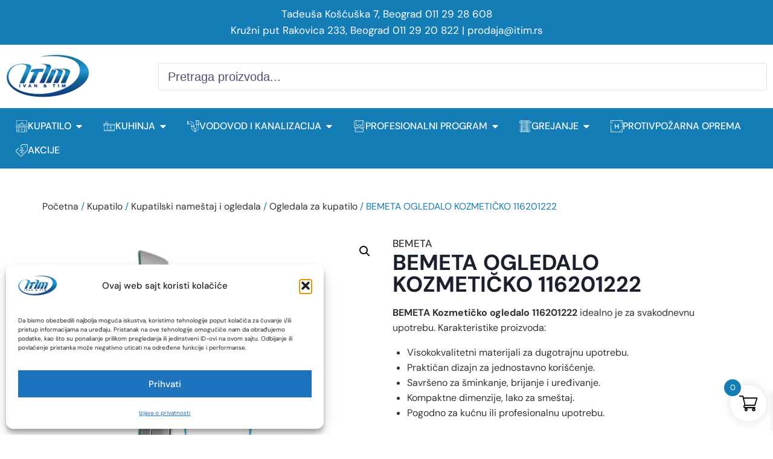

--- FILE ---
content_type: text/html; charset=UTF-8
request_url: https://itim.rs/proizvod/bemeta-ogledalo-kozmeticko/
body_size: 74938
content:
<!doctype html>
<html lang="sr-RS" prefix="og: https://ogp.me/ns#" class="no-js" itemtype="https://schema.org/IndividualProduct" itemscope>
<head>
	<meta charset="UTF-8">
	<meta name="viewport" content="width=device-width, initial-scale=1, minimum-scale=1">
	
<!-- Search Engine Optimization by Rank Math - https://rankmath.com/ -->
<title>BEMETA OGLEDALO KOZMETIČKO 116201222 | Ivan i tim</title>
<meta name="description" content="BEMETA Kozmetičko ogledalo 116201222 idealno je za svakodnevnu upotrebu. Karakteristike proizvoda: Visokokvalitetni materijali za dugotrajnu upotrebu. Praktičan dizajn za jednostavno korišćenje. Savršeno za šminkanje, brijanje i uređivanje. Kompaktne dimenzije, lako za smeštaj. Pogodno za kućnu ili profesionalnu upotrebu. Idealno rešenje za preciznost i stil u svakom trenutku!"/>
<meta name="robots" content="follow, index, max-snippet:-1, max-video-preview:-1, max-image-preview:large"/>
<link rel="canonical" href="https://itim.rs/proizvod/bemeta-ogledalo-kozmeticko/" />
<meta property="og:locale" content="sr_RS" />
<meta property="og:type" content="product" />
<meta property="og:title" content="BEMETA OGLEDALO KOZMETIČKO 116201222 | Ivan i tim" />
<meta property="og:description" content="BEMETA Kozmetičko ogledalo 116201222 idealno je za svakodnevnu upotrebu. Karakteristike proizvoda: Visokokvalitetni materijali za dugotrajnu upotrebu. Praktičan dizajn za jednostavno korišćenje. Savršeno za šminkanje, brijanje i uređivanje. Kompaktne dimenzije, lako za smeštaj. Pogodno za kućnu ili profesionalnu upotrebu. Idealno rešenje za preciznost i stil u svakom trenutku!" />
<meta property="og:url" content="https://itim.rs/proizvod/bemeta-ogledalo-kozmeticko/" />
<meta property="og:site_name" content="Ivan i tim" />
<meta property="og:updated_time" content="2025-06-05T07:55:46+00:00" />
<meta property="og:image" content="https://itim.rs/wp-content/uploads/2025/02/18368_116201222-hlavni-efe6395b2759a1b5c11dc86a5ef1ce40f139778e.jpg" />
<meta property="og:image:secure_url" content="https://itim.rs/wp-content/uploads/2025/02/18368_116201222-hlavni-efe6395b2759a1b5c11dc86a5ef1ce40f139778e.jpg" />
<meta property="og:image:width" content="1024" />
<meta property="og:image:height" content="1024" />
<meta property="og:image:alt" content="BEMETA OGLEDALO KOZMETIČKO 116201222" />
<meta property="og:image:type" content="image/jpeg" />
<meta property="product:price:amount" content="8637" />
<meta property="product:price:currency" content="RSD" />
<meta property="product:availability" content="instock" />
<meta name="twitter:card" content="summary_large_image" />
<meta name="twitter:title" content="BEMETA OGLEDALO KOZMETIČKO 116201222 | Ivan i tim" />
<meta name="twitter:description" content="BEMETA Kozmetičko ogledalo 116201222 idealno je za svakodnevnu upotrebu. Karakteristike proizvoda: Visokokvalitetni materijali za dugotrajnu upotrebu. Praktičan dizajn za jednostavno korišćenje. Savršeno za šminkanje, brijanje i uređivanje. Kompaktne dimenzije, lako za smeštaj. Pogodno za kućnu ili profesionalnu upotrebu. Idealno rešenje za preciznost i stil u svakom trenutku!" />
<meta name="twitter:image" content="https://itim.rs/wp-content/uploads/2025/02/18368_116201222-hlavni-efe6395b2759a1b5c11dc86a5ef1ce40f139778e.jpg" />
<meta name="twitter:label1" content="Price" />
<meta name="twitter:data1" content="8.637,00&nbsp;RSD" />
<meta name="twitter:label2" content="Availability" />
<meta name="twitter:data2" content="In stock" />
<script type="application/ld+json" class="rank-math-schema">{"@context":"https://schema.org","@graph":[{"@type":"Organization","@id":"https://itim.rs/#organization","name":"Ivan i tim","url":"https://itim.rs","logo":{"@type":"ImageObject","@id":"https://itim.rs/#logo","url":"https://itim.rs/wp-content/uploads/2025/02/cropped-itim-logo-1.png","contentUrl":"https://itim.rs/wp-content/uploads/2025/02/cropped-itim-logo-1.png","caption":"Ivan i tim","inLanguage":"sr-RS","width":"139","height":"85"}},{"@type":"WebSite","@id":"https://itim.rs/#website","url":"https://itim.rs","name":"Ivan i tim","alternateName":"itim.rs","publisher":{"@id":"https://itim.rs/#organization"},"inLanguage":"sr-RS"},{"@type":"ImageObject","@id":"https://itim.rs/wp-content/uploads/2025/02/18368_116201222-hlavni-efe6395b2759a1b5c11dc86a5ef1ce40f139778e.jpg","url":"https://itim.rs/wp-content/uploads/2025/02/18368_116201222-hlavni-efe6395b2759a1b5c11dc86a5ef1ce40f139778e.jpg","width":"1024","height":"1024","inLanguage":"sr-RS"},{"@type":"BreadcrumbList","@id":"https://itim.rs/proizvod/bemeta-ogledalo-kozmeticko/#breadcrumb","itemListElement":[{"@type":"ListItem","position":"1","item":{"@id":"https://itim.rs","name":"Po\u010detna"}},{"@type":"ListItem","position":"2","item":{"@id":"https://itim.rs/kupatilo/galanterija/","name":"Galanterija"}},{"@type":"ListItem","position":"3","item":{"@id":"https://itim.rs/proizvod/bemeta-ogledalo-kozmeticko/","name":"BEMETA OGLEDALO KOZMETI\u010cKO 116201222"}}]},{"@type":"ItemPage","@id":"https://itim.rs/proizvod/bemeta-ogledalo-kozmeticko/#webpage","url":"https://itim.rs/proizvod/bemeta-ogledalo-kozmeticko/","name":"BEMETA OGLEDALO KOZMETI\u010cKO 116201222 | Ivan i tim","datePublished":"2023-02-10T16:05:51+00:00","dateModified":"2025-06-05T07:55:46+00:00","isPartOf":{"@id":"https://itim.rs/#website"},"primaryImageOfPage":{"@id":"https://itim.rs/wp-content/uploads/2025/02/18368_116201222-hlavni-efe6395b2759a1b5c11dc86a5ef1ce40f139778e.jpg"},"inLanguage":"sr-RS","breadcrumb":{"@id":"https://itim.rs/proizvod/bemeta-ogledalo-kozmeticko/#breadcrumb"}},{"@type":"Product","name":"BEMETA OGLEDALO KOZMETI\u010cKO 116201222 | Ivan i tim","description":"BEMETA Kozmeti\u010dko ogledalo 116201222 idealno je za svakodnevnu upotrebu. Karakteristike proizvoda: Visokokvalitetni materijali za dugotrajnu upotrebu. Prakti\u010dan dizajn za jednostavno kori\u0161\u0107enje. Savr\u0161eno za \u0161minkanje, brijanje i ure\u0111ivanje. Kompaktne dimenzije, lako za sme\u0161taj. Pogodno za ku\u0107nu ili profesionalnu upotrebu. Idealno re\u0161enje za preciznost i stil u svakom trenutku!","sku":"116201222","category":"Kupatilo &gt; Galanterija","mainEntityOfPage":{"@id":"https://itim.rs/proizvod/bemeta-ogledalo-kozmeticko/#webpage"},"image":[{"@type":"ImageObject","url":"https://itim.rs/wp-content/uploads/2025/02/18368_116201222-hlavni-efe6395b2759a1b5c11dc86a5ef1ce40f139778e.jpg","height":"1024","width":"1024"}],"offers":{"@type":"Offer","price":"8637.00","priceCurrency":"RSD","priceValidUntil":"2027-12-31","availability":"http://schema.org/InStock","itemCondition":"NewCondition","url":"https://itim.rs/proizvod/bemeta-ogledalo-kozmeticko/","seller":{"@type":"Organization","@id":"https://itim.rs/","name":"Ivan i tim","url":"https://itim.rs","logo":"https://itim.rs/wp-content/uploads/2025/02/cropped-itim-logo-1.png"},"priceSpecification":{"price":"8637","priceCurrency":"RSD","valueAddedTaxIncluded":"true"}},"additionalProperty":[{"@type":"PropertyValue","name":"pa_brend","value":"BEMETA"},{"@type":"PropertyValue","name":"pa_boja","value":"Hrom"},{"@type":"PropertyValue","name":"pa_vrsta","value":"Ogledala"}],"@id":"https://itim.rs/proizvod/bemeta-ogledalo-kozmeticko/#richSnippet"}]}</script>
<!-- /Rank Math WordPress SEO plugin -->

<link rel='dns-prefetch' href='//capi-automation.s3.us-east-2.amazonaws.com' />
<link rel="alternate" type="application/rss+xml" title="Ivan i tim &raquo; dovod" href="https://itim.rs/feed/" />
<link rel="alternate" type="application/rss+xml" title="Ivan i tim &raquo; dovod komentara" href="https://itim.rs/comments/feed/" />
			<script>document.documentElement.classList.remove( 'no-js' );</script>
			<style id='wp-img-auto-sizes-contain-inline-css'>
img:is([sizes=auto i],[sizes^="auto," i]){contain-intrinsic-size:3000px 1500px}
/*# sourceURL=wp-img-auto-sizes-contain-inline-css */
</style>
<link rel='stylesheet' id='embedpress-css-css' href='https://itim.rs/wp-content/plugins/embedpress/assets/css/embedpress.css?ver=1768208363' media='all' />
<link rel='stylesheet' id='embedpress-blocks-style-css' href='https://itim.rs/wp-content/plugins/embedpress/assets/css/blocks.build.css?ver=1768208363' media='all' />
<link rel='stylesheet' id='embedpress-lazy-load-css-css' href='https://itim.rs/wp-content/plugins/embedpress/assets/css/lazy-load.css?ver=1768208363' media='all' />
<style id='wp-emoji-styles-inline-css'>

	img.wp-smiley, img.emoji {
		display: inline !important;
		border: none !important;
		box-shadow: none !important;
		height: 1em !important;
		width: 1em !important;
		margin: 0 0.07em !important;
		vertical-align: -0.1em !important;
		background: none !important;
		padding: 0 !important;
	}
/*# sourceURL=wp-emoji-styles-inline-css */
</style>
<link rel='stylesheet' id='wp-block-library-css' href='https://itim.rs/wp-includes/css/dist/block-library/style.min.css?ver=a8e463ee71ce303f5e8ec5d07abac5c1' media='all' />
<style id='classic-theme-styles-inline-css'>
/*! This file is auto-generated */
.wp-block-button__link{color:#fff;background-color:#32373c;border-radius:9999px;box-shadow:none;text-decoration:none;padding:calc(.667em + 2px) calc(1.333em + 2px);font-size:1.125em}.wp-block-file__button{background:#32373c;color:#fff;text-decoration:none}
/*# sourceURL=/wp-includes/css/classic-themes.min.css */
</style>
<style id='wc-cart-button-cart-pdf-button-style-inline-css'>
.cart-pdf-button{display:inline-flex;justify-content:center;text-align:center}

/*# sourceURL=https://itim.rs/wp-content/plugins/wc-cart-pdf/assets/blocks/blocks.css */
</style>
<link rel='stylesheet' id='jet-engine-frontend-css' href='https://itim.rs/wp-content/plugins/jet-engine/assets/css/frontend.css?ver=3.8.2.1' media='all' />
<link rel='stylesheet' id='wp-components-css' href='https://itim.rs/wp-includes/css/dist/components/style.min.css?ver=a8e463ee71ce303f5e8ec5d07abac5c1' media='all' />
<link rel='stylesheet' id='wp-preferences-css' href='https://itim.rs/wp-includes/css/dist/preferences/style.min.css?ver=a8e463ee71ce303f5e8ec5d07abac5c1' media='all' />
<link rel='stylesheet' id='wp-block-editor-css' href='https://itim.rs/wp-includes/css/dist/block-editor/style.min.css?ver=a8e463ee71ce303f5e8ec5d07abac5c1' media='all' />
<link rel='stylesheet' id='wp-reusable-blocks-css' href='https://itim.rs/wp-includes/css/dist/reusable-blocks/style.min.css?ver=a8e463ee71ce303f5e8ec5d07abac5c1' media='all' />
<link rel='stylesheet' id='wp-patterns-css' href='https://itim.rs/wp-includes/css/dist/patterns/style.min.css?ver=a8e463ee71ce303f5e8ec5d07abac5c1' media='all' />
<link rel='stylesheet' id='wp-editor-css' href='https://itim.rs/wp-includes/css/dist/editor/style.min.css?ver=a8e463ee71ce303f5e8ec5d07abac5c1' media='all' />
<link rel='stylesheet' id='embedpress_pro-cgb-style-css-css' href='https://itim.rs/wp-content/plugins/embedpress-pro/Gutenberg/dist/blocks.style.build.css' media='all' />
<link rel='stylesheet' id='mpp_gutenberg-css' href='https://itim.rs/wp-content/plugins/metronet-profile-picture/dist/blocks.style.build.css?ver=2.6.3' media='all' />
<style id='global-styles-inline-css'>
:root{--wp--preset--aspect-ratio--square: 1;--wp--preset--aspect-ratio--4-3: 4/3;--wp--preset--aspect-ratio--3-4: 3/4;--wp--preset--aspect-ratio--3-2: 3/2;--wp--preset--aspect-ratio--2-3: 2/3;--wp--preset--aspect-ratio--16-9: 16/9;--wp--preset--aspect-ratio--9-16: 9/16;--wp--preset--color--black: #000000;--wp--preset--color--cyan-bluish-gray: #abb8c3;--wp--preset--color--white: #ffffff;--wp--preset--color--pale-pink: #f78da7;--wp--preset--color--vivid-red: #cf2e2e;--wp--preset--color--luminous-vivid-orange: #ff6900;--wp--preset--color--luminous-vivid-amber: #fcb900;--wp--preset--color--light-green-cyan: #7bdcb5;--wp--preset--color--vivid-green-cyan: #00d084;--wp--preset--color--pale-cyan-blue: #8ed1fc;--wp--preset--color--vivid-cyan-blue: #0693e3;--wp--preset--color--vivid-purple: #9b51e0;--wp--preset--color--theme-palette-1: var(--global-palette1);--wp--preset--color--theme-palette-2: var(--global-palette2);--wp--preset--color--theme-palette-3: var(--global-palette3);--wp--preset--color--theme-palette-4: var(--global-palette4);--wp--preset--color--theme-palette-5: var(--global-palette5);--wp--preset--color--theme-palette-6: var(--global-palette6);--wp--preset--color--theme-palette-7: var(--global-palette7);--wp--preset--color--theme-palette-8: var(--global-palette8);--wp--preset--color--theme-palette-9: var(--global-palette9);--wp--preset--gradient--vivid-cyan-blue-to-vivid-purple: linear-gradient(135deg,rgb(6,147,227) 0%,rgb(155,81,224) 100%);--wp--preset--gradient--light-green-cyan-to-vivid-green-cyan: linear-gradient(135deg,rgb(122,220,180) 0%,rgb(0,208,130) 100%);--wp--preset--gradient--luminous-vivid-amber-to-luminous-vivid-orange: linear-gradient(135deg,rgb(252,185,0) 0%,rgb(255,105,0) 100%);--wp--preset--gradient--luminous-vivid-orange-to-vivid-red: linear-gradient(135deg,rgb(255,105,0) 0%,rgb(207,46,46) 100%);--wp--preset--gradient--very-light-gray-to-cyan-bluish-gray: linear-gradient(135deg,rgb(238,238,238) 0%,rgb(169,184,195) 100%);--wp--preset--gradient--cool-to-warm-spectrum: linear-gradient(135deg,rgb(74,234,220) 0%,rgb(151,120,209) 20%,rgb(207,42,186) 40%,rgb(238,44,130) 60%,rgb(251,105,98) 80%,rgb(254,248,76) 100%);--wp--preset--gradient--blush-light-purple: linear-gradient(135deg,rgb(255,206,236) 0%,rgb(152,150,240) 100%);--wp--preset--gradient--blush-bordeaux: linear-gradient(135deg,rgb(254,205,165) 0%,rgb(254,45,45) 50%,rgb(107,0,62) 100%);--wp--preset--gradient--luminous-dusk: linear-gradient(135deg,rgb(255,203,112) 0%,rgb(199,81,192) 50%,rgb(65,88,208) 100%);--wp--preset--gradient--pale-ocean: linear-gradient(135deg,rgb(255,245,203) 0%,rgb(182,227,212) 50%,rgb(51,167,181) 100%);--wp--preset--gradient--electric-grass: linear-gradient(135deg,rgb(202,248,128) 0%,rgb(113,206,126) 100%);--wp--preset--gradient--midnight: linear-gradient(135deg,rgb(2,3,129) 0%,rgb(40,116,252) 100%);--wp--preset--font-size--small: var(--global-font-size-small);--wp--preset--font-size--medium: var(--global-font-size-medium);--wp--preset--font-size--large: var(--global-font-size-large);--wp--preset--font-size--x-large: 42px;--wp--preset--font-size--larger: var(--global-font-size-larger);--wp--preset--font-size--xxlarge: var(--global-font-size-xxlarge);--wp--preset--spacing--20: 0.44rem;--wp--preset--spacing--30: 0.67rem;--wp--preset--spacing--40: 1rem;--wp--preset--spacing--50: 1.5rem;--wp--preset--spacing--60: 2.25rem;--wp--preset--spacing--70: 3.38rem;--wp--preset--spacing--80: 5.06rem;--wp--preset--shadow--natural: 6px 6px 9px rgba(0, 0, 0, 0.2);--wp--preset--shadow--deep: 12px 12px 50px rgba(0, 0, 0, 0.4);--wp--preset--shadow--sharp: 6px 6px 0px rgba(0, 0, 0, 0.2);--wp--preset--shadow--outlined: 6px 6px 0px -3px rgb(255, 255, 255), 6px 6px rgb(0, 0, 0);--wp--preset--shadow--crisp: 6px 6px 0px rgb(0, 0, 0);}:where(.is-layout-flex){gap: 0.5em;}:where(.is-layout-grid){gap: 0.5em;}body .is-layout-flex{display: flex;}.is-layout-flex{flex-wrap: wrap;align-items: center;}.is-layout-flex > :is(*, div){margin: 0;}body .is-layout-grid{display: grid;}.is-layout-grid > :is(*, div){margin: 0;}:where(.wp-block-columns.is-layout-flex){gap: 2em;}:where(.wp-block-columns.is-layout-grid){gap: 2em;}:where(.wp-block-post-template.is-layout-flex){gap: 1.25em;}:where(.wp-block-post-template.is-layout-grid){gap: 1.25em;}.has-black-color{color: var(--wp--preset--color--black) !important;}.has-cyan-bluish-gray-color{color: var(--wp--preset--color--cyan-bluish-gray) !important;}.has-white-color{color: var(--wp--preset--color--white) !important;}.has-pale-pink-color{color: var(--wp--preset--color--pale-pink) !important;}.has-vivid-red-color{color: var(--wp--preset--color--vivid-red) !important;}.has-luminous-vivid-orange-color{color: var(--wp--preset--color--luminous-vivid-orange) !important;}.has-luminous-vivid-amber-color{color: var(--wp--preset--color--luminous-vivid-amber) !important;}.has-light-green-cyan-color{color: var(--wp--preset--color--light-green-cyan) !important;}.has-vivid-green-cyan-color{color: var(--wp--preset--color--vivid-green-cyan) !important;}.has-pale-cyan-blue-color{color: var(--wp--preset--color--pale-cyan-blue) !important;}.has-vivid-cyan-blue-color{color: var(--wp--preset--color--vivid-cyan-blue) !important;}.has-vivid-purple-color{color: var(--wp--preset--color--vivid-purple) !important;}.has-black-background-color{background-color: var(--wp--preset--color--black) !important;}.has-cyan-bluish-gray-background-color{background-color: var(--wp--preset--color--cyan-bluish-gray) !important;}.has-white-background-color{background-color: var(--wp--preset--color--white) !important;}.has-pale-pink-background-color{background-color: var(--wp--preset--color--pale-pink) !important;}.has-vivid-red-background-color{background-color: var(--wp--preset--color--vivid-red) !important;}.has-luminous-vivid-orange-background-color{background-color: var(--wp--preset--color--luminous-vivid-orange) !important;}.has-luminous-vivid-amber-background-color{background-color: var(--wp--preset--color--luminous-vivid-amber) !important;}.has-light-green-cyan-background-color{background-color: var(--wp--preset--color--light-green-cyan) !important;}.has-vivid-green-cyan-background-color{background-color: var(--wp--preset--color--vivid-green-cyan) !important;}.has-pale-cyan-blue-background-color{background-color: var(--wp--preset--color--pale-cyan-blue) !important;}.has-vivid-cyan-blue-background-color{background-color: var(--wp--preset--color--vivid-cyan-blue) !important;}.has-vivid-purple-background-color{background-color: var(--wp--preset--color--vivid-purple) !important;}.has-black-border-color{border-color: var(--wp--preset--color--black) !important;}.has-cyan-bluish-gray-border-color{border-color: var(--wp--preset--color--cyan-bluish-gray) !important;}.has-white-border-color{border-color: var(--wp--preset--color--white) !important;}.has-pale-pink-border-color{border-color: var(--wp--preset--color--pale-pink) !important;}.has-vivid-red-border-color{border-color: var(--wp--preset--color--vivid-red) !important;}.has-luminous-vivid-orange-border-color{border-color: var(--wp--preset--color--luminous-vivid-orange) !important;}.has-luminous-vivid-amber-border-color{border-color: var(--wp--preset--color--luminous-vivid-amber) !important;}.has-light-green-cyan-border-color{border-color: var(--wp--preset--color--light-green-cyan) !important;}.has-vivid-green-cyan-border-color{border-color: var(--wp--preset--color--vivid-green-cyan) !important;}.has-pale-cyan-blue-border-color{border-color: var(--wp--preset--color--pale-cyan-blue) !important;}.has-vivid-cyan-blue-border-color{border-color: var(--wp--preset--color--vivid-cyan-blue) !important;}.has-vivid-purple-border-color{border-color: var(--wp--preset--color--vivid-purple) !important;}.has-vivid-cyan-blue-to-vivid-purple-gradient-background{background: var(--wp--preset--gradient--vivid-cyan-blue-to-vivid-purple) !important;}.has-light-green-cyan-to-vivid-green-cyan-gradient-background{background: var(--wp--preset--gradient--light-green-cyan-to-vivid-green-cyan) !important;}.has-luminous-vivid-amber-to-luminous-vivid-orange-gradient-background{background: var(--wp--preset--gradient--luminous-vivid-amber-to-luminous-vivid-orange) !important;}.has-luminous-vivid-orange-to-vivid-red-gradient-background{background: var(--wp--preset--gradient--luminous-vivid-orange-to-vivid-red) !important;}.has-very-light-gray-to-cyan-bluish-gray-gradient-background{background: var(--wp--preset--gradient--very-light-gray-to-cyan-bluish-gray) !important;}.has-cool-to-warm-spectrum-gradient-background{background: var(--wp--preset--gradient--cool-to-warm-spectrum) !important;}.has-blush-light-purple-gradient-background{background: var(--wp--preset--gradient--blush-light-purple) !important;}.has-blush-bordeaux-gradient-background{background: var(--wp--preset--gradient--blush-bordeaux) !important;}.has-luminous-dusk-gradient-background{background: var(--wp--preset--gradient--luminous-dusk) !important;}.has-pale-ocean-gradient-background{background: var(--wp--preset--gradient--pale-ocean) !important;}.has-electric-grass-gradient-background{background: var(--wp--preset--gradient--electric-grass) !important;}.has-midnight-gradient-background{background: var(--wp--preset--gradient--midnight) !important;}.has-small-font-size{font-size: var(--wp--preset--font-size--small) !important;}.has-medium-font-size{font-size: var(--wp--preset--font-size--medium) !important;}.has-large-font-size{font-size: var(--wp--preset--font-size--large) !important;}.has-x-large-font-size{font-size: var(--wp--preset--font-size--x-large) !important;}
:where(.wp-block-post-template.is-layout-flex){gap: 1.25em;}:where(.wp-block-post-template.is-layout-grid){gap: 1.25em;}
:where(.wp-block-term-template.is-layout-flex){gap: 1.25em;}:where(.wp-block-term-template.is-layout-grid){gap: 1.25em;}
:where(.wp-block-columns.is-layout-flex){gap: 2em;}:where(.wp-block-columns.is-layout-grid){gap: 2em;}
:root :where(.wp-block-pullquote){font-size: 1.5em;line-height: 1.6;}
/*# sourceURL=global-styles-inline-css */
</style>
<link rel='stylesheet' id='wc-cart-pdf-css' href='https://itim.rs/wp-content/plugins/wc-cart-pdf/assets/css/wc-cart-pdf.css?ver=3.2.0' media='all' />
<link rel='stylesheet' id='photoswipe-css' href='https://itim.rs/wp-content/plugins/woocommerce/assets/css/photoswipe/photoswipe.min.css?ver=10.4.3' media='all' />
<link rel='stylesheet' id='photoswipe-default-skin-css' href='https://itim.rs/wp-content/plugins/woocommerce/assets/css/photoswipe/default-skin/default-skin.min.css?ver=10.4.3' media='all' />
<style id='woocommerce-inline-inline-css'>
.woocommerce form .form-row .required { visibility: visible; }
/*# sourceURL=woocommerce-inline-inline-css */
</style>
<link rel='stylesheet' id='cmplz-general-css' href='https://itim.rs/wp-content/plugins/complianz-gdpr/assets/css/cookieblocker.min.css?ver=1765941145' media='all' />
<link rel='stylesheet' id='brands-styles-css' href='https://itim.rs/wp-content/plugins/woocommerce/assets/css/brands.css?ver=10.4.3' media='all' />
<link rel='stylesheet' id='select2-css' href='https://itim.rs/wp-content/plugins/woocommerce/assets/css/select2.css?ver=10.4.3' media='all' />
<link rel='stylesheet' id='lightslider-css' href='https://itim.rs/wp-content/plugins/woocommerce-side-cart-premium/assets/library/lightslider/css/lightslider.css?ver=1.0' media='all' />
<link rel='stylesheet' id='xoo-wsc-fonts-css' href='https://itim.rs/wp-content/plugins/woocommerce-side-cart-premium/assets/css/xoo-wsc-fonts.css?ver=4.6.3' media='all' />
<link rel='stylesheet' id='xoo-wsc-style-css' href='https://itim.rs/wp-content/plugins/woocommerce-side-cart-premium/assets/css/xoo-wsc-style.css?ver=4.6.3' media='all' />
<style id='xoo-wsc-style-inline-css'>
a.xoo-wsc-ft-btn:nth-child(3){
		grid-column: 1/-1;
	}
.xoo-wsc-sp-left-col img, .xoo-wsc-sp-left-col{
	max-width: 80px;
}

.xoo-wsc-sp-right-col{
	font-size: 14px;
}

.xoo-wsc-sp-container, .xoo-wsc-dr-sp{
	background-color: #eee;
}





.xoo-wsc-ft-buttons-cont a.xoo-wsc-ft-btn, .xoo-wsc-markup .xoo-wsc-btn, .xoo-wsc-markup .woocommerce-shipping-calculator button[type="submit"] {
	background-color: #157db5;
	color: #ffffff;
	border: 2px solid #ffffff;
	padding: 10px 20px;
}

.xoo-wsc-ft-buttons-cont a.xoo-wsc-ft-btn:hover, .xoo-wsc-markup .xoo-wsc-btn:hover, .xoo-wsc-markup .woocommerce-shipping-calculator button[type="submit"]:hover {
	background-color: #ffffff;
	color: #157db5;
	border: 2px solid #157db5;
}


 

.xoo-wsc-footer{
	background-color: #ffffff;
	color: #000000;
	padding: 10px 20px;
	box-shadow: 0 -5px 10px #0000001a;
}

.xoo-wsc-footer, .xoo-wsc-footer a, .xoo-wsc-footer .amount{
	font-size: 15px;
}

.xoo-wsc-ft-buttons-cont{
	grid-template-columns: 2fr 2fr;
}

.xoo-wsc-basket{
	bottom: 12px;
	right: 1px;
	background-color: #ffffff;
	color: #000000;
	box-shadow: 0px 0px 15px 2px #0000001a;
	border-radius: 50%;
	display: flex;
	width: 60px;
	height: 60px;
}


.xoo-wsc-bki{
	font-size: 30px}

.xoo-wsc-items-count{
	top: -10px;
	left: -10px;
}

.xoo-wsc-items-count, .xoo-wsch-items-count, .xoo-wsch-save-count{
	background-color: #157db5;
	color: #ffffff;
}

.xoo-wsc-container, .xoo-wsc-slider, .xoo-wsc-drawer{
	max-width: 400px;
	right: -400px;
	top: 0;bottom: 0;
	bottom: 0;
	font-family: }

.xoo-wsc-drawer{
	max-width: 350px;
}

.xoo-wsc-cart-active .xoo-wsc-container, .xoo-wsc-slider-active .xoo-wsc-slider{
	right: 0;
}

.xoo-wsc-drawer-active .xoo-wsc-drawer{
	right: 400px;
}
.xoo-wsc-drawer{
	right: 0;
}


.xoo-wsc-cart-active .xoo-wsc-basket{
	right: 400px;
}

span.xoo-wsch-icon{
	font-size: 30px;
}


.xoo-wsch-text{
	font-size: 22px;
}

.xoo-wsc-header, .xoo-wsc-drawer-header, .xoo-wsc-sl-heading{
	color: #000000;
	background-color: #ffffff;
	border-bottom: 2px solid #eee;
}

.xoo-wsc-bar{
	background-color: #f0f0f0}

span.xoo-wsc-bar-filled{
	background-color: #000000}

.xoo-wsc-body{
	background-color: #f8f9fa;
}

.xoo-wsc-body, .xoo-wsc-body span.amount, .xoo-wsc-body a{
	font-size: 16px;
	color: #000000;
}

.xoo-wsc-product, .xoo-wsc-sp-product, .xoo-wsc-savl-product{
	padding: 15px 20px;
	margin: 10px 15px;
	border-radius: 5px;
	box-shadow: 0 2px 2px #00000005;
	background-color: #ffffff;
}

.xoo-wsc-body .xoo-wsc-ft-totals{
	padding: 15px 20px;
	margin: 10px 15px;
}

.xoo-wsc-product-cont{
	padding: 10px 10px;
}

.xoo-wsc-products:not(.xoo-wsc-pattern-card) .xoo-wsc-img-col{
	width: 28%;
}

.xoo-wsc-pattern-card .xoo-wsc-img-col img{
	max-width: 100%;
	height: auto;
}

.xoo-wsc-products:not(.xoo-wsc-pattern-card) .xoo-wsc-sum-col{
	width: 72%;
}

.xoo-wsc-pattern-card .xoo-wsc-product-cont{
	width: 50% 
}

@media only screen and (max-width: 600px) {
	.xoo-wsc-pattern-card .xoo-wsc-product-cont  {
		width: 50%;
	}
}


.xoo-wsc-pattern-card .xoo-wsc-product{
	border: 0;
	box-shadow: 0px 10px 15px -12px #0000001a;
}


.xoo-wsc-sm-front, .xoo-wsc-card-actionbar > *{
	background-color: #eee;
}
.xoo-wsc-pattern-card, .xoo-wsc-sm-front{
	border-bottom-left-radius: 5px;
	border-bottom-right-radius: 5px;
}
.xoo-wsc-pattern-card, .xoo-wsc-img-col img, .xoo-wsc-img-col, .xoo-wsc-sm-back-cont{
	border-top-left-radius: 5px;
	border-top-right-radius: 5px;
}
.xoo-wsc-sm-back{
	background-color: #fff;
}
.xoo-wsc-pattern-card, .xoo-wsc-pattern-card a, .xoo-wsc-pattern-card .amount{
	font-size: 16px;
}

.xoo-wsc-body .xoo-wsc-sm-front, .xoo-wsc-body .xoo-wsc-sm-front a, .xoo-wsc-body .xoo-wsc-sm-front .amount, .xoo-wsc-card-actionbar{
	color: #000;
}

.xoo-wsc-sm-back, .xoo-wsc-sm-back a, .xoo-wsc-sm-back .amount{
	color: #000;
}


.magictime {
    animation-duration: 0.5s;
}



.xoo-wsc-sum-col{
	justify-content: center;
}

/***** Quantity *****/

.xoo-wsc-qty-box{
	max-width: 75px;
}

.xoo-wsc-qty-box.xoo-wsc-qtb-square{
	border-color: #000000;
}

input[type="number"].xoo-wsc-qty{
	border-color: #000000;
	background-color: #ffffff;
	color: #000000;
	height: 28px;
	line-height: 28px;
}

input[type="number"].xoo-wsc-qty, .xoo-wsc-qtb-square{
	border-width: 1px;
	border-style: solid;
}
.xoo-wsc-chng{
	background-color: #ffffff;
	color: #000000;
	width: 20px;
}

.xoo-wsc-qtb-circle .xoo-wsc-chng{
	height: 20px;
	line-height: 20px;
}

/** Shortcode **/
.xoo-wsc-sc-count{
	background-color: #000000;
	color: #ffffff;
}

.xoo-wsc-sc-bki{
	font-size: 28px;
	color: #000000;
}
.xoo-wsc-sc-cont{
	color: #000000;
}

.xoo-wsc-sp-column li.xoo-wsc-sp-prod-cont{
	width: 50%;
}







span.xoo-wsc-dtg-icon{
	right: calc(100% - 11px );
}


.xoo-wsc-sp-product{
	background-color: #fff;
}




@media only screen and (max-width: 600px) {
	.xoo-wsc-basket {
	    width: 40px;
	    height: 40px;
	}

	.xoo-wsc-bki {
	    font-size: 20px;
	}

	span.xoo-wsc-items-count {
	    width: 17px;
	    height: 17px;
	    line-height: 17px;
	    top: -7px;
	    left: -7px;
	}
}



.xoo-wsc-markup dl.variation {
	display: block;
}

span.xoo-wsc-gift-ban{
	background-color: #157db5;
	color: #ffffff;
}

.xoo-wsc-sl-savelater .xoo-wsc-sl-body {
	background-color: #eee;
}

.xoo-wsc-savl-left-col img, .xoo-wsc-savl-left-col{
	max-width: 80px;
}

.xoo-wsc-savl-column li.xoo-wsc-savl-prod-cont{
	width: 50%;
}

.xoo-wsc-savl-product{
	background-color: #fff;
}

.xoo-wsc-savl-column .xoo-wsc-savl-prod-cont{
	width: 50%;
}


.xoo-wsc-savl-right-col, .xoo-wsc-savl-right-col .amount, .xoo-wsc-savl-right-col a {
	font-size: 16px;
	color: #000;
}



.xoo-wsc-tooltip{
	background-color: #157db5;
	color: #ffffff;
	border: 2px solid #ffffff;
	border-width: 1px;
}
/*# sourceURL=xoo-wsc-style-inline-css */
</style>
<link rel='stylesheet' id='kadence-global-css' href='https://itim.rs/wp-content/themes/kadence/assets/css/global.min.css?ver=1.3.6' media='all' />
<style id='kadence-global-inline-css'>
/* Kadence Base CSS */
:root{--global-palette1:#2B6CB0;--global-palette2:#215387;--global-palette3:#1A202C;--global-palette4:#2D3748;--global-palette5:#4A5568;--global-palette6:#718096;--global-palette7:#EDF2F7;--global-palette8:#F7FAFC;--global-palette9:#ffffff;--global-palette9rgb:255, 255, 255;--global-palette-highlight:var(--global-palette1);--global-palette-highlight-alt:var(--global-palette2);--global-palette-highlight-alt2:var(--global-palette9);--global-palette-btn-bg:#157db5;--global-palette-btn-bg-hover:#0e4888;--global-palette-btn:var(--global-palette9);--global-palette-btn-hover:var(--global-palette9);--global-body-font-family:-apple-system,BlinkMacSystemFont,"Segoe UI",Roboto,Oxygen-Sans,Ubuntu,Cantarell,"Helvetica Neue",sans-serif, "Apple Color Emoji", "Segoe UI Emoji", "Segoe UI Symbol";--global-heading-font-family:inherit;--global-primary-nav-font-family:inherit;--global-fallback-font:sans-serif;--global-display-fallback-font:sans-serif;--global-content-width:1290px;--global-content-wide-width:calc(1290px + 230px);--global-content-narrow-width:842px;--global-content-edge-padding:1.5rem;--global-content-boxed-padding:2rem;--global-calc-content-width:calc(1290px - var(--global-content-edge-padding) - var(--global-content-edge-padding) );--wp--style--global--content-size:var(--global-calc-content-width);}.wp-site-blocks{--global-vw:calc( 100vw - ( 0.5 * var(--scrollbar-offset)));}:root body.kadence-elementor-colors{--e-global-color-kadence1:var(--global-palette1);--e-global-color-kadence2:var(--global-palette2);--e-global-color-kadence3:var(--global-palette3);--e-global-color-kadence4:var(--global-palette4);--e-global-color-kadence5:var(--global-palette5);--e-global-color-kadence6:var(--global-palette6);--e-global-color-kadence7:var(--global-palette7);--e-global-color-kadence8:var(--global-palette8);--e-global-color-kadence9:var(--global-palette9);}body{background:var(--global-palette9);}body, input, select, optgroup, textarea{font-weight:400;font-size:17px;line-height:1.6;font-family:var(--global-body-font-family);color:var(--global-palette4);}.content-bg, body.content-style-unboxed .site{background:var(--global-palette9);}h1,h2,h3,h4,h5,h6{font-family:var(--global-heading-font-family);}h1{font-weight:700;font-size:32px;line-height:1.5;color:var(--global-palette3);}h2{font-weight:700;font-size:28px;line-height:1.5;color:var(--global-palette3);}h3{font-weight:700;font-size:24px;line-height:1.5;color:var(--global-palette3);}h4{font-weight:700;font-size:22px;line-height:1.5;color:var(--global-palette4);}h5{font-weight:700;font-size:20px;line-height:1.5;color:var(--global-palette4);}h6{font-weight:700;font-size:18px;line-height:1.5;color:var(--global-palette5);}.entry-hero .kadence-breadcrumbs{max-width:1290px;}.site-container, .site-header-row-layout-contained, .site-footer-row-layout-contained, .entry-hero-layout-contained, .comments-area, .alignfull > .wp-block-cover__inner-container, .alignwide > .wp-block-cover__inner-container{max-width:var(--global-content-width);}.content-width-narrow .content-container.site-container, .content-width-narrow .hero-container.site-container{max-width:var(--global-content-narrow-width);}@media all and (min-width: 1520px){.wp-site-blocks .content-container  .alignwide{margin-left:-115px;margin-right:-115px;width:unset;max-width:unset;}}@media all and (min-width: 1102px){.content-width-narrow .wp-site-blocks .content-container .alignwide{margin-left:-130px;margin-right:-130px;width:unset;max-width:unset;}}.content-style-boxed .wp-site-blocks .entry-content .alignwide{margin-left:calc( -1 * var( --global-content-boxed-padding ) );margin-right:calc( -1 * var( --global-content-boxed-padding ) );}.content-area{margin-top:5rem;margin-bottom:5rem;}@media all and (max-width: 1024px){.content-area{margin-top:3rem;margin-bottom:3rem;}}@media all and (max-width: 767px){.content-area{margin-top:2rem;margin-bottom:2rem;}}@media all and (max-width: 1024px){:root{--global-content-boxed-padding:2rem;}}@media all and (max-width: 767px){:root{--global-content-boxed-padding:1.5rem;}}.entry-content-wrap{padding:2rem;}@media all and (max-width: 1024px){.entry-content-wrap{padding:2rem;}}@media all and (max-width: 767px){.entry-content-wrap{padding:1.5rem;}}.entry.single-entry{box-shadow:0px 15px 15px -10px rgba(0,0,0,0.05);}.entry.loop-entry{box-shadow:0px 15px 15px -10px rgba(0,0,0,0.05);}.loop-entry .entry-content-wrap{padding:2rem;}@media all and (max-width: 1024px){.loop-entry .entry-content-wrap{padding:2rem;}}@media all and (max-width: 767px){.loop-entry .entry-content-wrap{padding:1.5rem;}}button, .button, .wp-block-button__link, input[type="button"], input[type="reset"], input[type="submit"], .fl-button, .elementor-button-wrapper .elementor-button, .wc-block-components-checkout-place-order-button, .wc-block-cart__submit{box-shadow:0px 0px 0px -7px rgba(0,0,0,0);}button:hover, button:focus, button:active, .button:hover, .button:focus, .button:active, .wp-block-button__link:hover, .wp-block-button__link:focus, .wp-block-button__link:active, input[type="button"]:hover, input[type="button"]:focus, input[type="button"]:active, input[type="reset"]:hover, input[type="reset"]:focus, input[type="reset"]:active, input[type="submit"]:hover, input[type="submit"]:focus, input[type="submit"]:active, .elementor-button-wrapper .elementor-button:hover, .elementor-button-wrapper .elementor-button:focus, .elementor-button-wrapper .elementor-button:active, .wc-block-cart__submit:hover{box-shadow:0px 15px 25px -7px rgba(0,0,0,0.1);}.kb-button.kb-btn-global-outline.kb-btn-global-inherit{padding-top:calc(px - 2px);padding-right:calc(px - 2px);padding-bottom:calc(px - 2px);padding-left:calc(px - 2px);}@media all and (min-width: 1025px){.transparent-header .entry-hero .entry-hero-container-inner{padding-top:80px;}}@media all and (max-width: 1024px){.mobile-transparent-header .entry-hero .entry-hero-container-inner{padding-top:80px;}}@media all and (max-width: 767px){.mobile-transparent-header .entry-hero .entry-hero-container-inner{padding-top:80px;}}#kt-scroll-up-reader, #kt-scroll-up{border-radius:0px 0px 0px 0px;bottom:30px;font-size:1.2em;padding:0.4em 0.4em 0.4em 0.4em;}#kt-scroll-up-reader.scroll-up-side-right, #kt-scroll-up.scroll-up-side-right{right:30px;}#kt-scroll-up-reader.scroll-up-side-left, #kt-scroll-up.scroll-up-side-left{left:30px;}
/* Kadence Header CSS */
@media all and (max-width: 1024px){.mobile-transparent-header #masthead{position:absolute;left:0px;right:0px;z-index:100;}.kadence-scrollbar-fixer.mobile-transparent-header #masthead{right:var(--scrollbar-offset,0);}.mobile-transparent-header #masthead, .mobile-transparent-header .site-top-header-wrap .site-header-row-container-inner, .mobile-transparent-header .site-main-header-wrap .site-header-row-container-inner, .mobile-transparent-header .site-bottom-header-wrap .site-header-row-container-inner{background:transparent;}.site-header-row-tablet-layout-fullwidth, .site-header-row-tablet-layout-standard{padding:0px;}}@media all and (min-width: 1025px){.transparent-header #masthead{position:absolute;left:0px;right:0px;z-index:100;}.transparent-header.kadence-scrollbar-fixer #masthead{right:var(--scrollbar-offset,0);}.transparent-header #masthead, .transparent-header .site-top-header-wrap .site-header-row-container-inner, .transparent-header .site-main-header-wrap .site-header-row-container-inner, .transparent-header .site-bottom-header-wrap .site-header-row-container-inner{background:transparent;}}.site-branding a.brand img{max-width:200px;}.site-branding a.brand img.svg-logo-image{width:200px;}.site-branding{padding:0px 0px 0px 0px;}.site-branding .site-title{font-weight:700;font-size:26px;line-height:1.2;color:var(--global-palette3);}#masthead, #masthead .kadence-sticky-header.item-is-fixed:not(.item-at-start):not(.site-header-row-container):not(.site-main-header-wrap), #masthead .kadence-sticky-header.item-is-fixed:not(.item-at-start) > .site-header-row-container-inner{background:#ffffff;}.site-main-header-inner-wrap{min-height:80px;}.header-navigation[class*="header-navigation-style-underline"] .header-menu-container.primary-menu-container>ul>li>a:after{width:calc( 100% - 1.2em);}.main-navigation .primary-menu-container > ul > li.menu-item > a{padding-left:calc(1.2em / 2);padding-right:calc(1.2em / 2);padding-top:0.6em;padding-bottom:0.6em;color:var(--global-palette5);}.main-navigation .primary-menu-container > ul > li.menu-item .dropdown-nav-special-toggle{right:calc(1.2em / 2);}.main-navigation .primary-menu-container > ul > li.menu-item > a:hover{color:var(--global-palette-highlight);}.main-navigation .primary-menu-container > ul > li.menu-item.current-menu-item > a{color:var(--global-palette3);}.header-navigation .header-menu-container ul ul.sub-menu, .header-navigation .header-menu-container ul ul.submenu{background:var(--global-palette3);box-shadow:0px 2px 13px 0px rgba(0,0,0,0.1);}.header-navigation .header-menu-container ul ul li.menu-item, .header-menu-container ul.menu > li.kadence-menu-mega-enabled > ul > li.menu-item > a{border-bottom:1px solid rgba(255,255,255,0.1);}.header-navigation .header-menu-container ul ul li.menu-item > a{width:200px;padding-top:1em;padding-bottom:1em;color:var(--global-palette8);font-size:12px;}.header-navigation .header-menu-container ul ul li.menu-item > a:hover{color:var(--global-palette9);background:var(--global-palette4);}.header-navigation .header-menu-container ul ul li.menu-item.current-menu-item > a{color:var(--global-palette9);background:var(--global-palette4);}.mobile-toggle-open-container .menu-toggle-open, .mobile-toggle-open-container .menu-toggle-open:focus{color:var(--global-palette5);padding:0.4em 0.6em 0.4em 0.6em;font-size:14px;}.mobile-toggle-open-container .menu-toggle-open.menu-toggle-style-bordered{border:1px solid currentColor;}.mobile-toggle-open-container .menu-toggle-open .menu-toggle-icon{font-size:20px;}.mobile-toggle-open-container .menu-toggle-open:hover, .mobile-toggle-open-container .menu-toggle-open:focus-visible{color:var(--global-palette-highlight);}.mobile-navigation ul li{font-size:14px;}.mobile-navigation ul li a{padding-top:1em;padding-bottom:1em;}.mobile-navigation ul li > a, .mobile-navigation ul li.menu-item-has-children > .drawer-nav-drop-wrap{color:var(--global-palette8);}.mobile-navigation ul li.current-menu-item > a, .mobile-navigation ul li.current-menu-item.menu-item-has-children > .drawer-nav-drop-wrap{color:var(--global-palette-highlight);}.mobile-navigation ul li.menu-item-has-children .drawer-nav-drop-wrap, .mobile-navigation ul li:not(.menu-item-has-children) a{border-bottom:1px solid rgba(255,255,255,0.1);}.mobile-navigation:not(.drawer-navigation-parent-toggle-true) ul li.menu-item-has-children .drawer-nav-drop-wrap button{border-left:1px solid rgba(255,255,255,0.1);}#mobile-drawer .drawer-header .drawer-toggle{padding:0.6em 0.15em 0.6em 0.15em;font-size:24px;}
/* Kadence Footer CSS */
.site-bottom-footer-inner-wrap{padding-top:30px;padding-bottom:30px;grid-column-gap:30px;}.site-bottom-footer-inner-wrap .widget{margin-bottom:30px;}.site-bottom-footer-inner-wrap .site-footer-section:not(:last-child):after{right:calc(-30px / 2);}
/* Kadence Woo CSS */
.woocommerce table.shop_table td.product-quantity{min-width:130px;}.entry-hero.product-hero-section .entry-header{min-height:200px;}.product-title .single-category{font-weight:700;font-size:32px;line-height:1.5;color:var(--global-palette3);}.wp-site-blocks .product-hero-section .extra-title{font-weight:700;font-size:32px;line-height:1.5;}.woocommerce ul.products.woo-archive-btn-button .product-action-wrap .button:not(.kb-button), .woocommerce ul.products li.woo-archive-btn-button .button:not(.kb-button), .wc-block-grid__product.woo-archive-btn-button .product-details .wc-block-grid__product-add-to-cart .wp-block-button__link{border:2px none transparent;box-shadow:0px 0px 0px 0px rgba(0,0,0,0.0);}.woocommerce ul.products.woo-archive-btn-button .product-action-wrap .button:not(.kb-button):hover, .woocommerce ul.products li.woo-archive-btn-button .button:not(.kb-button):hover, .wc-block-grid__product.woo-archive-btn-button .product-details .wc-block-grid__product-add-to-cart .wp-block-button__link:hover{box-shadow:0px 0px 0px 0px rgba(0,0,0,0);}
/*# sourceURL=kadence-global-inline-css */
</style>
<link rel='stylesheet' id='kadence-header-css' href='https://itim.rs/wp-content/themes/kadence/assets/css/header.min.css?ver=1.3.6' media='all' />
<link rel='stylesheet' id='kadence-content-css' href='https://itim.rs/wp-content/themes/kadence/assets/css/content.min.css?ver=1.3.6' media='all' />
<link rel='stylesheet' id='kadence-author-box-css' href='https://itim.rs/wp-content/themes/kadence/assets/css/author-box.min.css?ver=1.3.6' media='all' />
<link rel='stylesheet' id='kadence-related-posts-css' href='https://itim.rs/wp-content/themes/kadence/assets/css/related-posts.min.css?ver=1.3.6' media='all' />
<link rel='stylesheet' id='kad-splide-css' href='https://itim.rs/wp-content/themes/kadence/assets/css/kadence-splide.min.css?ver=1.3.6' media='all' />
<link rel='stylesheet' id='kadence-woocommerce-css' href='https://itim.rs/wp-content/themes/kadence/assets/css/woocommerce.min.css?ver=1.3.6' media='all' />
<link rel='stylesheet' id='kadence-footer-css' href='https://itim.rs/wp-content/themes/kadence/assets/css/footer.min.css?ver=1.3.6' media='all' />
<link rel='stylesheet' id='elementor-frontend-css' href='https://itim.rs/wp-content/plugins/elementor/assets/css/frontend.min.css?ver=3.34.2' media='all' />
<link rel='stylesheet' id='widget-image-css' href='https://itim.rs/wp-content/plugins/elementor/assets/css/widget-image.min.css?ver=3.34.2' media='all' />
<link rel='stylesheet' id='widget-heading-css' href='https://itim.rs/wp-content/plugins/elementor/assets/css/widget-heading.min.css?ver=3.34.2' media='all' />
<link rel='stylesheet' id='widget-icon-list-css' href='https://itim.rs/wp-content/plugins/elementor/assets/css/widget-icon-list.min.css?ver=3.34.2' media='all' />
<link rel='stylesheet' id='e-animation-fadeIn-css' href='https://itim.rs/wp-content/plugins/elementor/assets/lib/animations/styles/fadeIn.min.css?ver=3.34.2' media='all' />
<link rel='stylesheet' id='widget-mega-menu-css' href='https://itim.rs/wp-content/plugins/elementor-pro/assets/css/widget-mega-menu.min.css?ver=3.34.2' media='all' />
<link rel='stylesheet' id='e-sticky-css' href='https://itim.rs/wp-content/plugins/elementor-pro/assets/css/modules/sticky.min.css?ver=3.34.2' media='all' />
<link rel='stylesheet' id='widget-nav-menu-css' href='https://itim.rs/wp-content/plugins/elementor-pro/assets/css/widget-nav-menu.min.css?ver=3.34.2' media='all' />
<link rel='stylesheet' id='widget-social-icons-css' href='https://itim.rs/wp-content/plugins/elementor/assets/css/widget-social-icons.min.css?ver=3.34.2' media='all' />
<link rel='stylesheet' id='e-apple-webkit-css' href='https://itim.rs/wp-content/plugins/elementor/assets/css/conditionals/apple-webkit.min.css?ver=3.34.2' media='all' />
<link rel='stylesheet' id='widget-woocommerce-product-images-css' href='https://itim.rs/wp-content/plugins/elementor-pro/assets/css/widget-woocommerce-product-images.min.css?ver=3.34.2' media='all' />
<link rel='stylesheet' id='swiper-css' href='https://itim.rs/wp-content/plugins/elementor/assets/lib/swiper/v8/css/swiper.min.css?ver=8.4.5' media='all' />
<link rel='stylesheet' id='e-swiper-css' href='https://itim.rs/wp-content/plugins/elementor/assets/css/conditionals/e-swiper.min.css?ver=3.34.2' media='all' />
<link rel='stylesheet' id='widget-woocommerce-product-meta-css' href='https://itim.rs/wp-content/plugins/elementor-pro/assets/css/widget-woocommerce-product-meta.min.css?ver=3.34.2' media='all' />
<link rel='stylesheet' id='widget-woocommerce-product-price-css' href='https://itim.rs/wp-content/plugins/elementor-pro/assets/css/widget-woocommerce-product-price.min.css?ver=3.34.2' media='all' />
<link rel='stylesheet' id='widget-woocommerce-product-add-to-cart-css' href='https://itim.rs/wp-content/plugins/elementor-pro/assets/css/widget-woocommerce-product-add-to-cart.min.css?ver=3.34.2' media='all' />
<link rel='stylesheet' id='e-animation-fadeInUp-css' href='https://itim.rs/wp-content/plugins/elementor/assets/lib/animations/styles/fadeInUp.min.css?ver=3.34.2' media='all' />
<link rel='stylesheet' id='widget-woocommerce-product-data-tabs-css' href='https://itim.rs/wp-content/plugins/elementor-pro/assets/css/widget-woocommerce-product-data-tabs.min.css?ver=3.34.2' media='all' />
<link rel='stylesheet' id='elementor-post-12-css' href='https://itim.rs/wp-content/uploads/elementor/css/post-12.css?ver=1769137973' media='all' />
<link rel='stylesheet' id='elementor-post-21345-css' href='https://itim.rs/wp-content/uploads/elementor/css/post-21345.css?ver=1769137974' media='all' />
<link rel='stylesheet' id='elementor-post-21601-css' href='https://itim.rs/wp-content/uploads/elementor/css/post-21601.css?ver=1769137974' media='all' />
<link rel='stylesheet' id='elementor-post-22148-css' href='https://itim.rs/wp-content/uploads/elementor/css/post-22148.css?ver=1769137974' media='all' />
<link rel='stylesheet' id='elementor-post-22068-css' href='https://itim.rs/wp-content/uploads/elementor/css/post-22068.css?ver=1769137974' media='all' />
<link rel='stylesheet' id='kadence-rankmath-css' href='https://itim.rs/wp-content/themes/kadence/assets/css/rankmath.min.css?ver=1.3.6' media='all' />
<link rel='stylesheet' id='kadence_reviews_css-css' href='https://itim.rs/wp-content/plugins/kadence-woo-extras/lib/reviews/css/kt_woo_reviews.css?ver=2.4.12' media='all' />
<link rel='stylesheet' id='jquery-chosen-css' href='https://itim.rs/wp-content/plugins/jet-search/assets/lib/chosen/chosen.min.css?ver=1.8.7' media='all' />
<link rel='stylesheet' id='jet-search-css' href='https://itim.rs/wp-content/plugins/jet-search/assets/css/jet-search.css?ver=3.5.16.1' media='all' />
<link rel='stylesheet' id='kadence_variation_swatches_css-css' href='https://itim.rs/wp-content/plugins/kadence-woo-extras/inc/assets/css/kt-variation-swatches.min.css?ver=2.4.12' media='all' />
<link rel='stylesheet' id='elementor-gf-local-dmsans-css' href='https://itim.rs/wp-content/uploads/elementor/google-fonts/css/dmsans.css?ver=1741166570' media='all' />
<script type="text/template" id="tmpl-variation-template">
	<div class="woocommerce-variation-description">{{{ data.variation.variation_description }}}</div>
	<div class="woocommerce-variation-price">{{{ data.variation.price_html }}}</div>
	<div class="woocommerce-variation-availability">{{{ data.variation.availability_html }}}</div>
</script>
<script type="text/template" id="tmpl-unavailable-variation-template">
	<p role="alert">Žao nam je, ovaj proizvod nije dostupan. Odaberite drugu kombinaciju.</p>
</script>
<script async src="https://itim.rs/wp-content/plugins/burst-statistics/assets/js/timeme/timeme.min.js?ver=1769137946" id="burst-timeme-js"></script>
<script src="https://itim.rs/wp-includes/js/dist/hooks.min.js?ver=dd5603f07f9220ed27f1" id="wp-hooks-js"></script>
<script src="https://itim.rs/wp-includes/js/dist/i18n.min.js?ver=c26c3dc7bed366793375" id="wp-i18n-js"></script>
<script id="wp-i18n-js-after">
wp.i18n.setLocaleData( { 'text direction\u0004ltr': [ 'ltr' ] } );
//# sourceURL=wp-i18n-js-after
</script>
<script src="https://itim.rs/wp-includes/js/dist/url.min.js?ver=9e178c9516d1222dc834" id="wp-url-js"></script>
<script id="wp-api-fetch-js-translations">
( function( domain, translations ) {
	var localeData = translations.locale_data[ domain ] || translations.locale_data.messages;
	localeData[""].domain = domain;
	wp.i18n.setLocaleData( localeData, domain );
} )( "default", {"translation-revision-date":"2025-12-03 15:37:44+0000","generator":"GlotPress\/4.0.3","domain":"messages","locale_data":{"messages":{"":{"domain":"messages","plural-forms":"nplurals=3; plural=(n % 10 == 1 && n % 100 != 11) ? 0 : ((n % 10 >= 2 && n % 10 <= 4 && (n % 100 < 12 || n % 100 > 14)) ? 1 : 2);","lang":"sr_RS"},"Media upload failed. If this is a photo or a large image, please scale it down and try again.":["Otpremanje sadr\u017eaja nije uspelo. Ako je ovo fotografija ili velika slika, molimo vas da je smanjite i ponovo poku\u0161ate."],"The response is not a valid JSON response.":["Odgovor nije ispravan JSON odgovor."]}},"comment":{"reference":"wp-includes\/js\/dist\/api-fetch.js"}} );
//# sourceURL=wp-api-fetch-js-translations
</script>
<script src="https://itim.rs/wp-includes/js/dist/api-fetch.min.js?ver=3a4d9af2b423048b0dee" id="wp-api-fetch-js"></script>
<script id="wp-api-fetch-js-after">
wp.apiFetch.use( wp.apiFetch.createRootURLMiddleware( "https://itim.rs/wp-json/" ) );
wp.apiFetch.nonceMiddleware = wp.apiFetch.createNonceMiddleware( "a05761b43f" );
wp.apiFetch.use( wp.apiFetch.nonceMiddleware );
wp.apiFetch.use( wp.apiFetch.mediaUploadMiddleware );
wp.apiFetch.nonceEndpoint = "https://itim.rs/wp-admin/admin-ajax.php?action=rest-nonce";
//# sourceURL=wp-api-fetch-js-after
</script>
<script async src="https://itim.rs/wp-content/uploads/burst/js/burst.min.js?ver=1769167870" id="burst-js"></script>
<script src="https://itim.rs/wp-includes/js/jquery/jquery.min.js?ver=3.7.1" id="jquery-core-js"></script>
<script src="https://itim.rs/wp-includes/js/jquery/jquery-migrate.min.js?ver=3.4.1" id="jquery-migrate-js"></script>
<script src="https://itim.rs/wp-includes/js/underscore.min.js?ver=1.13.7" id="underscore-js"></script>
<script id="wp-util-js-extra">
var _wpUtilSettings = {"ajax":{"url":"/wp-admin/admin-ajax.php"}};
//# sourceURL=wp-util-js-extra
</script>
<script src="https://itim.rs/wp-includes/js/wp-util.min.js?ver=a8e463ee71ce303f5e8ec5d07abac5c1" id="wp-util-js"></script>
<script src="https://itim.rs/wp-includes/js/imagesloaded.min.js?ver=a8e463ee71ce303f5e8ec5d07abac5c1" id="imagesLoaded-js"></script>
<script src="https://itim.rs/wp-content/plugins/woocommerce/assets/js/jquery-blockui/jquery.blockUI.min.js?ver=2.7.0-wc.10.4.3" id="wc-jquery-blockui-js" data-wp-strategy="defer"></script>
<script id="wc-add-to-cart-js-extra">
var wc_add_to_cart_params = {"ajax_url":"/wp-admin/admin-ajax.php","wc_ajax_url":"/?wc-ajax=%%endpoint%%","i18n_view_cart":"Pregled korpe","cart_url":"https://itim.rs/korpa/","is_cart":"","cart_redirect_after_add":"no"};
//# sourceURL=wc-add-to-cart-js-extra
</script>
<script src="https://itim.rs/wp-content/plugins/woocommerce/assets/js/frontend/add-to-cart.min.js?ver=10.4.3" id="wc-add-to-cart-js" defer data-wp-strategy="defer"></script>
<script src="https://itim.rs/wp-content/plugins/woocommerce/assets/js/zoom/jquery.zoom.min.js?ver=1.7.21-wc.10.4.3" id="wc-zoom-js" defer data-wp-strategy="defer"></script>
<script src="https://itim.rs/wp-content/plugins/woocommerce/assets/js/flexslider/jquery.flexslider.min.js?ver=2.7.2-wc.10.4.3" id="wc-flexslider-js" defer data-wp-strategy="defer"></script>
<script src="https://itim.rs/wp-content/plugins/woocommerce/assets/js/photoswipe/photoswipe.min.js?ver=4.1.1-wc.10.4.3" id="wc-photoswipe-js" defer data-wp-strategy="defer"></script>
<script src="https://itim.rs/wp-content/plugins/woocommerce/assets/js/photoswipe/photoswipe-ui-default.min.js?ver=4.1.1-wc.10.4.3" id="wc-photoswipe-ui-default-js" defer data-wp-strategy="defer"></script>
<script id="wc-single-product-js-extra">
var wc_single_product_params = {"i18n_required_rating_text":"Ocenite","i18n_rating_options":["1 od 5 zvezdica","2 od 5 zvezdica","3 od 5 zvezdica","4 od 5 zvezdica","5 od 5 zvezdica"],"i18n_product_gallery_trigger_text":"Pogledajte galeriju slika preko celog ekrana","review_rating_required":"yes","flexslider":{"rtl":false,"animation":"slide","smoothHeight":true,"directionNav":false,"controlNav":"thumbnails","slideshow":false,"animationSpeed":500,"animationLoop":false,"allowOneSlide":false},"zoom_enabled":"1","zoom_options":[],"photoswipe_enabled":"1","photoswipe_options":{"shareEl":false,"closeOnScroll":false,"history":false,"hideAnimationDuration":0,"showAnimationDuration":0},"flexslider_enabled":"1"};
//# sourceURL=wc-single-product-js-extra
</script>
<script src="https://itim.rs/wp-content/plugins/woocommerce/assets/js/frontend/single-product.min.js?ver=10.4.3" id="wc-single-product-js" defer data-wp-strategy="defer"></script>
<script src="https://itim.rs/wp-content/plugins/woocommerce/assets/js/js-cookie/js.cookie.min.js?ver=2.1.4-wc.10.4.3" id="wc-js-cookie-js" defer data-wp-strategy="defer"></script>
<script id="woocommerce-js-extra">
var woocommerce_params = {"ajax_url":"/wp-admin/admin-ajax.php","wc_ajax_url":"/?wc-ajax=%%endpoint%%","i18n_password_show":"Prika\u017ei lozinku","i18n_password_hide":"Sakrij lozinku"};
//# sourceURL=woocommerce-js-extra
</script>
<script src="https://itim.rs/wp-content/plugins/woocommerce/assets/js/frontend/woocommerce.min.js?ver=10.4.3" id="woocommerce-js" defer data-wp-strategy="defer"></script>
<script id="wc-cart-fragments-js-extra">
var wc_cart_fragments_params = {"ajax_url":"/wp-admin/admin-ajax.php","wc_ajax_url":"/?wc-ajax=%%endpoint%%","cart_hash_key":"wc_cart_hash_9c395a1afa90f7c924ec3d728abe0e33","fragment_name":"wc_fragments_9c395a1afa90f7c924ec3d728abe0e33","request_timeout":"5000"};
//# sourceURL=wc-cart-fragments-js-extra
</script>
<script src="https://itim.rs/wp-content/plugins/woocommerce/assets/js/frontend/cart-fragments.min.js?ver=10.4.3" id="wc-cart-fragments-js" defer data-wp-strategy="defer"></script>
<link rel="https://api.w.org/" href="https://itim.rs/wp-json/" /><link rel="alternate" title="JSON" type="application/json" href="https://itim.rs/wp-json/wp/v2/product/2755" /><link rel="EditURI" type="application/rsd+xml" title="RSD" href="https://itim.rs/xmlrpc.php?rsd" />
			<style>.cmplz-hidden {
					display: none !important;
				}</style>	<noscript><style>.woocommerce-product-gallery{ opacity: 1 !important; }</style></noscript>
	<meta name="generator" content="Elementor 3.34.2; features: e_font_icon_svg, additional_custom_breakpoints; settings: css_print_method-external, google_font-enabled, font_display-swap">
<link 
  rel="preload" 
  as="image" 
  href="https://itim.rs/wp-content/uploads/2025/02/Kupatilo_slika.jpg"
/>

<!-- Google tag (gtag.js) -->
<script async src="https://www.googletagmanager.com/gtag/js?id=G-TMGEHYCKEZ"></script>
<script>
  window.dataLayer = window.dataLayer || [];
  function gtag(){dataLayer.push(arguments);}
  gtag('js', new Date());

  gtag('config', 'G-TMGEHYCKEZ');
</script>
<!-- Google tag (gtag.js) event -->
<script>
  gtag('event', 'ads_conversion__https_itim_rs_placanje_1', {
    // <event_parameters>
  });
</script>

<!-- Google tag (gtag.js) event - delayed navigation helper -->
<script>
  // Helper function to delay opening a URL until a gtag event is sent.
  // Call it in response to an action that should navigate to a URL.
  function gtagSendEvent(url) {
    var callback = function () {
      if (typeof url === 'string') {
        window.location = url;
      }
    };
    gtag('event', 'conversion_event_purchase_1', {
      'event_callback': callback,
      'event_timeout': 2000,
      // <event_parameters>
    });
    return false;
  }
</script>

<meta name="facebook-domain-verification" content="rcjjxciakquluzv5hkz4uh9ic6cgrw" />
<!-- Meta Pixel Code -->
<script>
!function(f,b,e,v,n,t,s)
{if(f.fbq)return;n=f.fbq=function(){n.callMethod?
n.callMethod.apply(n,arguments):n.queue.push(arguments)};
if(!f._fbq)f._fbq=n;n.push=n;n.loaded=!0;n.version='2.0';
n.queue=[];t=b.createElement(e);t.async=!0;
t.src=v;s=b.getElementsByTagName(e)[0];
s.parentNode.insertBefore(t,s)}(window, document,'script',
'https://connect.facebook.net/en_US/fbevents.js');
fbq('init', '9412956462165182');
fbq('track', 'PageView');
</script>
<noscript><img height="1" width="1" style="display:none"
src="https://www.facebook.com/tr?id=9412956462165182&ev=PageView&noscript=1"
/></noscript>
<!-- End Meta Pixel Code -->
<link rel="preload" fetchpriority="high" href="https://itim.rs/wp-content/uploads/2025/02/Kupatilo_slika.jpg" as="image">
			<script  type="text/javascript">
				!function(f,b,e,v,n,t,s){if(f.fbq)return;n=f.fbq=function(){n.callMethod?
					n.callMethod.apply(n,arguments):n.queue.push(arguments)};if(!f._fbq)f._fbq=n;
					n.push=n;n.loaded=!0;n.version='2.0';n.queue=[];t=b.createElement(e);t.async=!0;
					t.src=v;s=b.getElementsByTagName(e)[0];s.parentNode.insertBefore(t,s)}(window,
					document,'script','https://connect.facebook.net/en_US/fbevents.js');
			</script>
			<!-- WooCommerce Facebook Integration Begin -->
			<script  type="text/javascript">

				fbq('init', '9412956462165182', {}, {
    "agent": "woocommerce_6-10.4.3-3.5.15"
});

				document.addEventListener( 'DOMContentLoaded', function() {
					// Insert placeholder for events injected when a product is added to the cart through AJAX.
					document.body.insertAdjacentHTML( 'beforeend', '<div class=\"wc-facebook-pixel-event-placeholder\"></div>' );
				}, false );

			</script>
			<!-- WooCommerce Facebook Integration End -->
						<style>
				.e-con.e-parent:nth-of-type(n+4):not(.e-lazyloaded):not(.e-no-lazyload),
				.e-con.e-parent:nth-of-type(n+4):not(.e-lazyloaded):not(.e-no-lazyload) * {
					background-image: none !important;
				}
				@media screen and (max-height: 1024px) {
					.e-con.e-parent:nth-of-type(n+3):not(.e-lazyloaded):not(.e-no-lazyload),
					.e-con.e-parent:nth-of-type(n+3):not(.e-lazyloaded):not(.e-no-lazyload) * {
						background-image: none !important;
					}
				}
				@media screen and (max-height: 640px) {
					.e-con.e-parent:nth-of-type(n+2):not(.e-lazyloaded):not(.e-no-lazyload),
					.e-con.e-parent:nth-of-type(n+2):not(.e-lazyloaded):not(.e-no-lazyload) * {
						background-image: none !important;
					}
				}
			</style>
			<link rel="icon" href="https://itim.rs/wp-content/uploads/2025/02/cropped-cropped-itim-logo-1-32x32.png" sizes="32x32" />
<link rel="icon" href="https://itim.rs/wp-content/uploads/2025/02/cropped-cropped-itim-logo-1-192x192.png" sizes="192x192" />
<link rel="apple-touch-icon" href="https://itim.rs/wp-content/uploads/2025/02/cropped-cropped-itim-logo-1-180x180.png" />
<meta name="msapplication-TileImage" content="https://itim.rs/wp-content/uploads/2025/02/cropped-cropped-itim-logo-1-270x270.png" />
		<style id="wp-custom-css">
			fieldset {
    padding: 0px;
    border: none;
    margin-top: 0;
    margin-bottom: 0px;
    font-weight: 400 !important;
}
.woocommerce form .form-row label {
    line-height: 1.5;
    font-weight: 400;
    color: var(--global-palette5);
    font-size: 100%;
}
.woocommerce .elementor-widget-woocommerce-product-images span.onsale {
    padding: 10px 20px !important;
	    text-transform: uppercase;
}		</style>
		<meta name="generator" content="WP Rocket 3.20.1.2" data-wpr-features="wpr_host_fonts_locally wpr_desktop" /></head>

<body data-rsssl=1 class="wp-singular product-template-default single single-product postid-2755 wp-custom-logo wp-embed-responsive wp-theme-kadence wp-child-theme-itim-rs theme-kadence woocommerce woocommerce-page woocommerce-no-js footer-on-bottom hide-focus-outline link-style-standard content-title-style-normal content-width-normal content-style-unboxed content-vertical-padding-show non-transparent-header mobile-non-transparent-header kadence-elementor-colors product-tab-style-center product-variation-style-horizontal kadence-cart-button-medium-large elementor-default elementor-template-full-width elementor-kit-12 elementor-page-22148" data-burst_id="2755" data-burst_type="product">

<div class="xoo-wsc-markup xoo-wsc-align-right">

    <div class="xoo-wsc-modal">

        <div class="xoo-wsc-container">
    	           </div>

    	<span class="xoo-wsc-opac"></span>

    </div>

    <div class="xoo-wsc-slider-modal">

        <div class="xoo-wsc-slider">
    	           </div>

    </div>

    <div class="xoo-wsc-drawer-modal">

        <div class="xoo-wsc-drawer">
                    </div>

    </div>
    
</div><div data-rocket-location-hash="9123279c435388da595274f0980df8c6" id="wrapper" class="site wp-site-blocks">
			<a class="skip-link screen-reader-text scroll-ignore" href="#main">Skip to content</a>
				<header data-rocket-location-hash="60eb28b9228280c4fc5f908c9cb20f40" data-elementor-type="header" data-elementor-id="21345" class="elementor elementor-21345 elementor-location-header" data-elementor-post-type="elementor_library">
			<div class="elementor-element elementor-element-f45e168 elementor-hidden-mobile e-flex e-con-boxed e-con e-parent" data-id="f45e168" data-element_type="container" data-settings="{&quot;background_background&quot;:&quot;classic&quot;}">
					<div class="e-con-inner">
				<div class="elementor-element elementor-element-de55a01 elementor-widget elementor-widget-text-editor" data-id="de55a01" data-element_type="widget" data-widget_type="text-editor.default">
									<p>Tadeuša Košćuška 7, Beograd <a href="tel:+381112928608">011 29 28 608</a></p><p>Kružni put Rakovica 233, Beograd <a href="tel:0112920822">011 29 20 822</a> | prodaja@itim.rs</p>								</div>
					</div>
				</div>
		<div data-rocket-location-hash="cc3ae98c89ed00464c25daae109b0152" class="elementor-element elementor-element-a957b9b elementor-hidden-mobile e-flex e-con-boxed e-con e-parent" data-id="a957b9b" data-element_type="container">
					<div class="e-con-inner">
				<div class="elementor-element elementor-element-10c7469 elementor-widget elementor-widget-theme-site-logo elementor-widget-image" data-id="10c7469" data-element_type="widget" data-widget_type="theme-site-logo.default">
											<a href="https://itim.rs">
			<img width="139" height="85" src="https://itim.rs/wp-content/uploads/2025/02/cropped-itim-logo-1.png" class="attachment-full size-full wp-image-21348" alt="" data-xooWscFly="fly" />				</a>
											</div>
				<div class="elementor-element elementor-element-6bfc091 elementor-widget__width-initial elementor-widget elementor-widget-jet-ajax-search" data-id="6bfc091" data-element_type="widget" data-settings="{&quot;results_area_columns&quot;:1}" data-widget_type="jet-ajax-search.default">
				<div class="elementor-widget-container">
					<div class="elementor-jet-ajax-search jet-search">
	<div class="jet_search_listing_grid_hidden_template" style="display: none;">
			</div>

<div class="jet-ajax-search jet-ajax-search--mobile-skin" data-settings="{&quot;symbols_for_start_searching&quot;:3,&quot;search_by_empty_value&quot;:&quot;&quot;,&quot;submit_on_enter&quot;:&quot;&quot;,&quot;search_source&quot;:[&quot;product&quot;],&quot;search_logging&quot;:&quot;&quot;,&quot;search_results_url&quot;:&quot;&quot;,&quot;search_taxonomy&quot;:&quot;&quot;,&quot;include_terms_ids&quot;:[],&quot;exclude_terms_ids&quot;:[],&quot;exclude_posts_ids&quot;:[],&quot;custom_fields_source&quot;:&quot;&quot;,&quot;limit_query&quot;:5,&quot;limit_query_tablet&quot;:&quot;&quot;,&quot;limit_query_mobile&quot;:&quot;&quot;,&quot;limit_query_in_result_area&quot;:25,&quot;results_order_by&quot;:&quot;relevance&quot;,&quot;results_order&quot;:&quot;asc&quot;,&quot;sentence&quot;:&quot;&quot;,&quot;search_in_taxonomy&quot;:&quot;yes&quot;,&quot;search_in_taxonomy_source&quot;:[&quot;product_cat&quot;],&quot;results_area_width_by&quot;:&quot;form&quot;,&quot;results_area_custom_width&quot;:&quot;&quot;,&quot;results_area_custom_position&quot;:&quot;&quot;,&quot;results_area_columns&quot;:1,&quot;results_area_columns_tablet&quot;:&quot;&quot;,&quot;results_area_columns_mobile&quot;:&quot;&quot;,&quot;results_area_columns_mobile_portrait&quot;:&quot;&quot;,&quot;thumbnail_visible&quot;:&quot;yes&quot;,&quot;thumbnail_size&quot;:&quot;thumbnail&quot;,&quot;thumbnail_placeholder&quot;:{&quot;url&quot;:&quot;https:\/\/itim.rs\/wp-content\/plugins\/elementor\/assets\/images\/placeholder.png&quot;,&quot;id&quot;:&quot;&quot;,&quot;size&quot;:&quot;&quot;},&quot;post_content_source&quot;:&quot;content&quot;,&quot;post_content_custom_field_key&quot;:&quot;&quot;,&quot;post_content_length&quot;:30,&quot;show_product_price&quot;:&quot;yes&quot;,&quot;show_product_rating&quot;:&quot;yes&quot;,&quot;show_add_to_cart&quot;:&quot;&quot;,&quot;show_result_new_tab&quot;:&quot;yes&quot;,&quot;highlight_searched_text&quot;:&quot;&quot;,&quot;listing_id&quot;:&quot;&quot;,&quot;bullet_pagination&quot;:&quot;in_header&quot;,&quot;number_pagination&quot;:&quot;in_header&quot;,&quot;navigation_arrows&quot;:&quot;in_header&quot;,&quot;navigation_arrows_type&quot;:&quot;angle&quot;,&quot;show_title_related_meta&quot;:&quot;&quot;,&quot;meta_title_related_position&quot;:&quot;&quot;,&quot;title_related_meta&quot;:&quot;&quot;,&quot;show_content_related_meta&quot;:&quot;&quot;,&quot;meta_content_related_position&quot;:&quot;&quot;,&quot;content_related_meta&quot;:&quot;&quot;,&quot;negative_search&quot;:&quot;Sorry, but nothing matched your search terms.&quot;,&quot;server_error&quot;:&quot;Sorry, but we cannot handle your search query now. Please, try again later!&quot;,&quot;show_search_suggestions&quot;:&quot;&quot;,&quot;search_suggestions_position&quot;:&quot;&quot;,&quot;search_suggestions_source&quot;:&quot;&quot;,&quot;search_suggestions_limits&quot;:&quot;&quot;,&quot;search_suggestions_item_title_length&quot;:&quot;&quot;,&quot;catalog_visibility&quot;:&quot;&quot;,&quot;search_source_terms&quot;:&quot;yes&quot;,&quot;search_source_terms_title&quot;:&quot;Kategorije proizvoda&quot;,&quot;search_source_terms_icon&quot;:{&quot;value&quot;:&quot;&quot;,&quot;library&quot;:&quot;&quot;},&quot;search_source_terms_limit&quot;:5,&quot;search_source_terms_listing_id&quot;:&quot;&quot;,&quot;search_source_terms_taxonomy&quot;:&quot;product_cat&quot;,&quot;search_source_users&quot;:&quot;&quot;,&quot;search_source_users_title&quot;:&quot;&quot;,&quot;search_source_users_icon&quot;:&quot;&quot;,&quot;search_source_users_limit&quot;:&quot;&quot;,&quot;search_source_users_listing_id&quot;:&quot;&quot;}"><form class="jet-ajax-search__form" method="get" action="https://itim.rs/" role="search" target="_blank">
	<div class="jet-ajax-search__fields-holder">
		<div class="jet-ajax-search__field-wrapper">
			<label for="search-input-6bfc091" class="screen-reader-text">Search ...</label>
						<input id="search-input-6bfc091" class="jet-ajax-search__field" type="search" placeholder="Pretraga proizvoda..." value="" name="s" autocomplete="off" />
							<input type="hidden" value="{&quot;search_source&quot;:&quot;product&quot;,&quot;search_in_taxonomy&quot;:true,&quot;search_in_taxonomy_source&quot;:[&quot;product_cat&quot;]}" name="jet_ajax_search_settings" />
										<input type="hidden" value="product" name="post_type" />
			
					</div>
			</div>
	</form>

<div class="jet-ajax-search__results-area" >
	<div class="jet-ajax-search__results-holder">
					<div class="jet-ajax-search__results-header">
				
<button class="jet-ajax-search__results-count" aria-label="View all results"><span></span> Rezultat pretrage</button>
				<div class="jet-ajax-search__navigation-holder"></div>
			</div>
						<div class="jet-ajax-search__results-list results-area-col-desk-1 results-area-col-tablet-0 results-area-col-mobile-0 results-area-col-mobile-portrait-1" >
			            <div class="jet-ajax-search__results-list-inner "></div>
					</div>
					<div class="jet-ajax-search__results-footer">
									<button class="jet-ajax-search__full-results">Pogledaj sve</button>								<div class="jet-ajax-search__navigation-holder"></div>
			</div>
			</div>
	<div class="jet-ajax-search__message"></div>
	
<div class="jet-ajax-search__spinner-holder">
	<div class="jet-ajax-search__spinner">
		<div class="rect rect-1"></div>
		<div class="rect rect-2"></div>
		<div class="rect rect-3"></div>
		<div class="rect rect-4"></div>
		<div class="rect rect-5"></div>
	</div>
</div>
</div>
</div>
</div>				</div>
				</div>
					</div>
				</div>
		<div class="elementor-element elementor-element-ac92e63 elementor-hidden-mobile e-flex e-con-boxed e-con e-parent" data-id="ac92e63" data-element_type="container" data-settings="{&quot;background_background&quot;:&quot;classic&quot;,&quot;sticky&quot;:&quot;top&quot;,&quot;sticky_on&quot;:[&quot;desktop&quot;,&quot;tablet&quot;,&quot;mobile&quot;],&quot;sticky_offset&quot;:0,&quot;sticky_effects_offset&quot;:0,&quot;sticky_anchor_link_offset&quot;:0}">
					<div class="e-con-inner">
				<div class="elementor-element elementor-element-7f6a180 e-full_width e-n-menu-layout-horizontal e-n-menu-tablet elementor-widget elementor-widget-n-menu" data-id="7f6a180" data-element_type="widget" data-settings="{&quot;menu_items&quot;:[{&quot;item_title&quot;:&quot;KUPATILO&quot;,&quot;_id&quot;:&quot;7e1b5a6&quot;,&quot;item_dropdown_content&quot;:&quot;yes&quot;,&quot;item_link&quot;:{&quot;url&quot;:&quot;https:\/\/itim.rs\/kupatilo\/&quot;,&quot;is_external&quot;:&quot;&quot;,&quot;nofollow&quot;:&quot;&quot;,&quot;custom_attributes&quot;:&quot;&quot;},&quot;item_icon&quot;:{&quot;value&quot;:{&quot;url&quot;:&quot;https:\/\/itim.rs\/wp-content\/uploads\/2025\/02\/Group-317.svg&quot;,&quot;id&quot;:21380},&quot;library&quot;:&quot;svg&quot;},&quot;item_icon_active&quot;:{&quot;value&quot;:{&quot;url&quot;:&quot;https:\/\/itim.rs\/wp-content\/uploads\/2025\/02\/Group-317.svg&quot;,&quot;id&quot;:21380},&quot;library&quot;:&quot;svg&quot;},&quot;element_id&quot;:&quot;&quot;},{&quot;_id&quot;:&quot;6e0398e&quot;,&quot;item_title&quot;:&quot;KUHINJA&quot;,&quot;item_link&quot;:{&quot;url&quot;:&quot;https:\/\/itim.rs\/kuhinja\/&quot;,&quot;is_external&quot;:&quot;&quot;,&quot;nofollow&quot;:&quot;&quot;,&quot;custom_attributes&quot;:&quot;&quot;},&quot;item_icon&quot;:{&quot;value&quot;:{&quot;url&quot;:&quot;https:\/\/itim.rs\/wp-content\/uploads\/2025\/02\/Group-318.svg&quot;,&quot;id&quot;:21383},&quot;library&quot;:&quot;svg&quot;},&quot;item_icon_active&quot;:{&quot;value&quot;:{&quot;url&quot;:&quot;https:\/\/itim.rs\/wp-content\/uploads\/2025\/02\/Group-318.svg&quot;,&quot;id&quot;:21383},&quot;library&quot;:&quot;svg&quot;},&quot;item_dropdown_content&quot;:&quot;yes&quot;,&quot;element_id&quot;:&quot;&quot;},{&quot;_id&quot;:&quot;bd64e69&quot;,&quot;item_title&quot;:&quot;VODOVOD I KANALIZACIJA&quot;,&quot;item_link&quot;:{&quot;url&quot;:&quot;https:\/\/itim.rs\/vodovod-i-kanalizacija\/&quot;,&quot;is_external&quot;:&quot;&quot;,&quot;nofollow&quot;:&quot;&quot;,&quot;custom_attributes&quot;:&quot;&quot;},&quot;item_icon&quot;:{&quot;value&quot;:{&quot;url&quot;:&quot;https:\/\/itim.rs\/wp-content\/uploads\/2025\/02\/Vector-1.svg&quot;,&quot;id&quot;:21514},&quot;library&quot;:&quot;svg&quot;},&quot;item_icon_active&quot;:{&quot;value&quot;:{&quot;url&quot;:&quot;https:\/\/itim.rs\/wp-content\/uploads\/2025\/02\/Vector-1.svg&quot;,&quot;id&quot;:21514},&quot;library&quot;:&quot;svg&quot;},&quot;item_dropdown_content&quot;:&quot;yes&quot;,&quot;element_id&quot;:&quot;&quot;},{&quot;item_title&quot;:&quot;PROFESIONALNI PROGRAM&quot;,&quot;item_link&quot;:{&quot;url&quot;:&quot;https:\/\/itim.rs\/profesionalni-program\/&quot;,&quot;is_external&quot;:&quot;&quot;,&quot;nofollow&quot;:&quot;&quot;,&quot;custom_attributes&quot;:&quot;&quot;},&quot;item_icon&quot;:{&quot;value&quot;:{&quot;url&quot;:&quot;https:\/\/itim.rs\/wp-content\/uploads\/2025\/02\/Group-319.svg&quot;,&quot;id&quot;:21384},&quot;library&quot;:&quot;svg&quot;},&quot;item_icon_active&quot;:{&quot;value&quot;:{&quot;url&quot;:&quot;https:\/\/itim.rs\/wp-content\/uploads\/2025\/02\/Group-319.svg&quot;,&quot;id&quot;:21384},&quot;library&quot;:&quot;svg&quot;},&quot;item_dropdown_content&quot;:&quot;yes&quot;,&quot;_id&quot;:&quot;ef83c5a&quot;,&quot;element_id&quot;:&quot;&quot;},{&quot;_id&quot;:&quot;4ccfe90&quot;,&quot;item_title&quot;:&quot;GREJANJE&quot;,&quot;item_link&quot;:{&quot;url&quot;:&quot;https:\/\/itim.rs\/grejanje\/&quot;,&quot;is_external&quot;:&quot;&quot;,&quot;nofollow&quot;:&quot;&quot;,&quot;custom_attributes&quot;:&quot;&quot;},&quot;item_icon&quot;:{&quot;value&quot;:{&quot;url&quot;:&quot;https:\/\/itim.rs\/wp-content\/uploads\/2025\/02\/Vector.svg&quot;,&quot;id&quot;:21386},&quot;library&quot;:&quot;svg&quot;},&quot;item_icon_active&quot;:{&quot;value&quot;:{&quot;url&quot;:&quot;https:\/\/itim.rs\/wp-content\/uploads\/2025\/02\/Vector.svg&quot;,&quot;id&quot;:21386},&quot;library&quot;:&quot;svg&quot;},&quot;item_dropdown_content&quot;:&quot;yes&quot;,&quot;element_id&quot;:&quot;&quot;},{&quot;_id&quot;:&quot;c1b9d9e&quot;,&quot;item_title&quot;:&quot;PROTIVPO\u017dARNA OPREMA&quot;,&quot;item_link&quot;:{&quot;url&quot;:&quot;https:\/\/itim.rs\/vodovod-i-kanalizacija\/protivpozarna-oprema\/&quot;,&quot;is_external&quot;:&quot;&quot;,&quot;nofollow&quot;:&quot;&quot;,&quot;custom_attributes&quot;:&quot;&quot;},&quot;item_icon&quot;:{&quot;value&quot;:{&quot;url&quot;:&quot;https:\/\/itim.rs\/wp-content\/uploads\/2025\/02\/Group-322.svg&quot;,&quot;id&quot;:21387},&quot;library&quot;:&quot;svg&quot;},&quot;item_icon_active&quot;:{&quot;value&quot;:{&quot;url&quot;:&quot;https:\/\/itim.rs\/wp-content\/uploads\/2025\/02\/Group-322.svg&quot;,&quot;id&quot;:21387},&quot;library&quot;:&quot;svg&quot;},&quot;item_dropdown_content&quot;:&quot;no&quot;,&quot;element_id&quot;:&quot;&quot;},{&quot;_id&quot;:&quot;bd1a89e&quot;,&quot;item_title&quot;:&quot;AKCIJE&quot;,&quot;item_link&quot;:{&quot;url&quot;:&quot;https:\/\/itim.rs\/akcije\/&quot;,&quot;is_external&quot;:&quot;&quot;,&quot;nofollow&quot;:&quot;&quot;,&quot;custom_attributes&quot;:&quot;&quot;},&quot;item_icon&quot;:{&quot;value&quot;:{&quot;url&quot;:&quot;https:\/\/itim.rs\/wp-content\/uploads\/2025\/02\/Group-321.svg&quot;,&quot;id&quot;:21388},&quot;library&quot;:&quot;svg&quot;},&quot;item_icon_active&quot;:{&quot;value&quot;:{&quot;url&quot;:&quot;https:\/\/itim.rs\/wp-content\/uploads\/2025\/02\/Group-321.svg&quot;,&quot;id&quot;:21388},&quot;library&quot;:&quot;svg&quot;},&quot;item_dropdown_content&quot;:&quot;no&quot;,&quot;element_id&quot;:&quot;&quot;}],&quot;open_animation&quot;:&quot;fadeIn&quot;,&quot;menu_item_title_distance_from_content&quot;:{&quot;unit&quot;:&quot;px&quot;,&quot;size&quot;:5,&quot;sizes&quot;:[]},&quot;content_width&quot;:&quot;full_width&quot;,&quot;item_layout&quot;:&quot;horizontal&quot;,&quot;open_on&quot;:&quot;hover&quot;,&quot;horizontal_scroll&quot;:&quot;disable&quot;,&quot;breakpoint_selector&quot;:&quot;tablet&quot;,&quot;menu_item_title_distance_from_content_tablet&quot;:{&quot;unit&quot;:&quot;px&quot;,&quot;size&quot;:&quot;&quot;,&quot;sizes&quot;:[]},&quot;menu_item_title_distance_from_content_mobile&quot;:{&quot;unit&quot;:&quot;px&quot;,&quot;size&quot;:&quot;&quot;,&quot;sizes&quot;:[]}}" data-widget_type="mega-menu.default">
							<nav class="e-n-menu" data-widget-number="133" aria-label="Meni">
					<button class="e-n-menu-toggle" id="menu-toggle-133" aria-haspopup="true" aria-expanded="false" aria-controls="menubar-133" aria-label="Menu Toggle">
			<span class="e-n-menu-toggle-icon e-open">
				<svg class="e-font-icon-svg e-eicon-menu-bar" viewBox="0 0 1000 1000" xmlns="http://www.w3.org/2000/svg"><path d="M104 333H896C929 333 958 304 958 271S929 208 896 208H104C71 208 42 237 42 271S71 333 104 333ZM104 583H896C929 583 958 554 958 521S929 458 896 458H104C71 458 42 487 42 521S71 583 104 583ZM104 833H896C929 833 958 804 958 771S929 708 896 708H104C71 708 42 737 42 771S71 833 104 833Z"></path></svg>			</span>
			<span class="e-n-menu-toggle-icon e-close">
				<svg class="e-font-icon-svg e-eicon-close" viewBox="0 0 1000 1000" xmlns="http://www.w3.org/2000/svg"><path d="M742 167L500 408 258 167C246 154 233 150 217 150 196 150 179 158 167 167 154 179 150 196 150 212 150 229 154 242 171 254L408 500 167 742C138 771 138 800 167 829 196 858 225 858 254 829L496 587 738 829C750 842 767 846 783 846 800 846 817 842 829 829 842 817 846 804 846 783 846 767 842 750 829 737L588 500 833 258C863 229 863 200 833 171 804 137 775 137 742 167Z"></path></svg>			</span>
		</button>
					<div class="e-n-menu-wrapper" id="menubar-133" aria-labelledby="menu-toggle-133">
				<ul class="e-n-menu-heading">
								<li class="e-n-menu-item">
				<div id="e-n-menu-title-1331" class="e-n-menu-title">
					<a class="e-n-menu-title-container e-focus e-link" href="https://itim.rs/kupatilo/">													<span class="e-n-menu-icon">
								<span class="icon-active"><svg xmlns="http://www.w3.org/2000/svg" width="30" height="30" viewBox="0 0 30 30" fill="none"><path d="M28.4712 14.3021H19.8048C20.4454 13.7294 20.7347 13.2306 20.8916 12.6849C21.0275 12.2165 21.243 12.1427 21.6646 12.1474C23.344 12.1673 25.0222 12.1556 26.7005 12.1556C28.093 12.1556 28.2651 11.987 28.2651 10.6239V5.41293C28.2651 3.94917 28.271 2.48541 28.2651 1.02165C28.2651 0.397504 27.9442 0.0274572 27.3692 0.0180892C26.1009 -0.00298896 24.8313 -0.00649055 23.563 0.0298107C23.5216 0.0313232 23.4813 0.0434094 23.4459 0.0649324C23.3805 0.105334 23.3265 0.161784 23.2891 0.228905C23.2517 0.296026 23.232 0.371592 23.232 0.44844C23.232 0.525288 23.2517 0.600855 23.2891 0.667976C23.3265 0.735097 23.3805 0.791547 23.4459 0.831948C23.4813 0.853793 23.5215 0.86665 23.563 0.869414C24.5959 0.910399 25.6312 0.889331 26.6665 0.894015C26.8925 0.894015 27.1197 0.913911 27.3692 0.926792V11.2164H21.0778C21.0778 10.8839 21.0778 10.5935 21.0778 10.3019C21.0778 9.37328 20.9115 9.20582 19.9899 9.20231H17.6476L18.1242 8.50672C18.1641 8.45108 18.1877 8.38549 18.1925 8.31722C18.1973 8.24895 18.1831 8.18067 18.1515 8.12C18.1198 8.05933 18.0719 8.00863 18.0131 7.97354C17.9544 7.93845 17.887 7.92033 17.8186 7.92122H16.5584C16.4901 7.92075 16.4231 7.93913 16.3646 7.97431C16.306 8.00949 16.2584 8.06014 16.2268 8.12066C16.1952 8.18118 16.1809 8.24922 16.1855 8.31734C16.1901 8.38545 16.2133 8.45098 16.2528 8.50672L16.7294 9.20114H15.4552C15.4552 8.26433 15.4646 7.4294 15.4552 6.5933C15.447 6.1249 15.5723 5.749 16.0736 5.68343C16.5748 5.61785 16.7962 5.90826 16.9144 6.38603C16.9256 6.42486 16.9456 6.46056 16.973 6.49025C17.0263 6.54719 17.0934 6.58951 17.1678 6.61318C17.2421 6.63686 17.3213 6.64108 17.3977 6.62546C17.4742 6.60985 17.5454 6.57491 17.6045 6.52397C17.6636 6.47304 17.7087 6.40781 17.7354 6.33451C17.7483 6.29928 17.7547 6.26196 17.7541 6.22443C17.7377 5.50075 17.0866 4.87543 16.3582 4.80634C15.3369 4.71149 14.5804 5.41059 14.5604 6.49611C14.5429 7.38725 14.5604 8.27839 14.5604 9.20817H13.2488L13.7254 8.51258C13.7653 8.45695 13.7889 8.39134 13.7937 8.32307C13.7985 8.25479 13.7843 8.18653 13.7527 8.12586C13.721 8.06519 13.6731 8.01447 13.6143 7.97938C13.5556 7.94429 13.4882 7.92619 13.4198 7.92708H12.1596C12.0912 7.92619 12.0238 7.94429 11.9651 7.97938C11.9063 8.01447 11.8584 8.06519 11.8267 8.12586C11.7951 8.18653 11.7808 8.25479 11.7856 8.32307C11.7904 8.39134 11.8141 8.45695 11.854 8.51258L12.3306 9.20817C11.3223 9.20817 10.2753 9.20817 9.8923 9.20817C9.15917 9.2152 8.94835 9.42598 8.93781 10.145C8.93781 10.5056 8.93781 10.8687 8.93781 11.2246H2.6488V0.895173H20.8682C21.0825 0.895173 21.3167 0.927962 21.5041 0.851846C21.6482 0.792125 21.8215 0.586032 21.8203 0.446682C21.8192 0.307332 21.6423 0.124657 21.4971 0.0391736C21.38 -0.0299158 21.1926 0.0134149 21.0368 0.0134149H3.00131C2.02107 0.0134149 1.74586 0.282744 1.74469 1.25468C1.74469 4.45544 1.74469 7.65619 1.74469 10.8569C1.74469 11.9003 2.00585 12.1579 3.06808 12.1591C4.8646 12.1591 6.65996 12.1591 8.45531 12.1673C8.63918 12.1673 8.96359 12.22 8.99053 12.3593C9.13397 13.0977 9.49633 13.7759 10.0305 14.3056H1.83955C0.0828468 14.3056 -0.0471632 14.4426 0.0102226 16.212C0.0313031 16.8841 0.35455 17.2143 1.01859 17.2354C1.24344 17.2436 1.46947 17.2354 1.74351 17.2354V19.4732C1.74351 22.6146 1.74351 25.7568 1.74351 28.8998C1.74351 29.586 2.03395 29.983 2.61483 29.9877C5.13278 30.0064 7.65073 30.0037 10.1687 29.9795C10.21 29.9782 10.2502 29.9666 10.2858 29.9455C10.3525 29.9059 10.4078 29.8496 10.4462 29.7822C10.4847 29.7147 10.5048 29.6385 10.5048 29.5609C10.5048 29.4833 10.4847 29.407 10.4462 29.3395C10.4078 29.2721 10.3525 29.2158 10.2858 29.1762C10.2568 29.1589 10.2252 29.1466 10.1921 29.1399C9.84078 29.0696 9.4625 29.12 9.07485 29.12V17.2799H14.5101V29.1071C13.8636 29.1071 13.2605 29.1071 12.6573 29.1071C12.3236 29.1071 11.9172 29.072 11.9067 29.5392C11.8961 30.0064 12.2873 29.9982 12.6304 29.99H26.978C28.0028 29.99 28.2663 29.7324 28.2663 28.7218C28.2663 25.1307 28.2663 21.5397 28.2663 17.9486V17.2284C28.5204 17.2284 28.6949 17.2284 28.8683 17.2284C29.1667 17.2245 29.4518 17.1043 29.663 16.8936C29.8743 16.6828 29.995 16.3979 29.9996 16.0996C29.9996 16.0187 29.9996 15.9391 29.9996 15.8583C30.0031 14.4847 29.8251 14.3021 28.4712 14.3021ZM9.8443 11.8125C9.82556 11.268 9.8443 10.7223 9.8443 10.1122H20.1503C20.1503 10.8148 20.2182 11.4975 20.1351 12.1626C19.9898 13.3407 18.9147 14.2704 17.7003 14.2903C15.9073 14.3184 14.1119 14.3219 12.3189 14.2903C11.6671 14.274 11.0466 14.0076 10.5859 13.5463C10.1253 13.085 9.85973 12.4642 9.8443 11.8125ZM8.1028 29.072H2.64294V25.7931H8.1028V29.072ZM2.65583 24.8271V21.5295H8.09577V24.8271H2.65583ZM8.11218 20.5798H2.65935V17.2682H8.11218V20.5798ZM20.9408 29.0603H15.481V17.2776H20.9385L20.9408 29.0603ZM21.9023 20.5787V17.2659H27.354V20.5787H21.9023ZM21.9023 21.5155H27.3715V24.8189H21.9023V21.5155ZM27.3739 29.0649H21.907V25.8013H27.3739V29.0649ZM29.0814 16.3209H0.931922V15.2318H29.0814V16.3209Z" fill="white"></path><path d="M13.6635 23.9067V22.3259C13.6637 22.272 13.6532 22.2186 13.6327 22.1688C13.6121 22.119 13.5819 22.0738 13.5438 22.0357C13.5057 21.9976 13.4605 21.9675 13.4107 21.9469C13.3609 21.9264 13.3075 21.9159 13.2536 21.916C13.1449 21.916 13.0407 21.9592 12.9638 22.0361C12.8869 22.1129 12.8438 22.2172 12.8438 22.3259V23.9067C12.8438 24.0154 12.8869 24.1197 12.9638 24.1966C13.0407 24.2734 13.1449 24.3166 13.2536 24.3166C13.3624 24.3166 13.4666 24.2734 13.5435 24.1966C13.6204 24.1197 13.6635 24.0154 13.6635 23.9067Z" fill="white"></path><path d="M16.6218 24.3166C16.7305 24.3166 16.8348 24.2734 16.9117 24.1966C16.9885 24.1197 17.0317 24.0154 17.0317 23.9067V22.3259C17.0319 22.272 17.0214 22.2186 17.0008 22.1688C16.9803 22.119 16.9501 22.0738 16.912 22.0357C16.8739 21.9976 16.8287 21.9675 16.7789 21.9469C16.7291 21.9264 16.6757 21.9159 16.6218 21.916C16.5131 21.916 16.4088 21.9592 16.332 22.0361C16.2551 22.1129 16.2119 22.2172 16.2119 22.3259V23.9067C16.2119 24.0154 16.2551 24.1197 16.332 24.1966C16.4088 24.2734 16.5131 24.3166 16.6218 24.3166Z" fill="white"></path></svg></span>
								<span class="icon-inactive"><svg xmlns="http://www.w3.org/2000/svg" width="30" height="30" viewBox="0 0 30 30" fill="none"><path d="M28.4712 14.3021H19.8048C20.4454 13.7294 20.7347 13.2306 20.8916 12.6849C21.0275 12.2165 21.243 12.1427 21.6646 12.1474C23.344 12.1673 25.0222 12.1556 26.7005 12.1556C28.093 12.1556 28.2651 11.987 28.2651 10.6239V5.41293C28.2651 3.94917 28.271 2.48541 28.2651 1.02165C28.2651 0.397504 27.9442 0.0274572 27.3692 0.0180892C26.1009 -0.00298896 24.8313 -0.00649055 23.563 0.0298107C23.5216 0.0313232 23.4813 0.0434094 23.4459 0.0649324C23.3805 0.105334 23.3265 0.161784 23.2891 0.228905C23.2517 0.296026 23.232 0.371592 23.232 0.44844C23.232 0.525288 23.2517 0.600855 23.2891 0.667976C23.3265 0.735097 23.3805 0.791547 23.4459 0.831948C23.4813 0.853793 23.5215 0.86665 23.563 0.869414C24.5959 0.910399 25.6312 0.889331 26.6665 0.894015C26.8925 0.894015 27.1197 0.913911 27.3692 0.926792V11.2164H21.0778C21.0778 10.8839 21.0778 10.5935 21.0778 10.3019C21.0778 9.37328 20.9115 9.20582 19.9899 9.20231H17.6476L18.1242 8.50672C18.1641 8.45108 18.1877 8.38549 18.1925 8.31722C18.1973 8.24895 18.1831 8.18067 18.1515 8.12C18.1198 8.05933 18.0719 8.00863 18.0131 7.97354C17.9544 7.93845 17.887 7.92033 17.8186 7.92122H16.5584C16.4901 7.92075 16.4231 7.93913 16.3646 7.97431C16.306 8.00949 16.2584 8.06014 16.2268 8.12066C16.1952 8.18118 16.1809 8.24922 16.1855 8.31734C16.1901 8.38545 16.2133 8.45098 16.2528 8.50672L16.7294 9.20114H15.4552C15.4552 8.26433 15.4646 7.4294 15.4552 6.5933C15.447 6.1249 15.5723 5.749 16.0736 5.68343C16.5748 5.61785 16.7962 5.90826 16.9144 6.38603C16.9256 6.42486 16.9456 6.46056 16.973 6.49025C17.0263 6.54719 17.0934 6.58951 17.1678 6.61318C17.2421 6.63686 17.3213 6.64108 17.3977 6.62546C17.4742 6.60985 17.5454 6.57491 17.6045 6.52397C17.6636 6.47304 17.7087 6.40781 17.7354 6.33451C17.7483 6.29928 17.7547 6.26196 17.7541 6.22443C17.7377 5.50075 17.0866 4.87543 16.3582 4.80634C15.3369 4.71149 14.5804 5.41059 14.5604 6.49611C14.5429 7.38725 14.5604 8.27839 14.5604 9.20817H13.2488L13.7254 8.51258C13.7653 8.45695 13.7889 8.39134 13.7937 8.32307C13.7985 8.25479 13.7843 8.18653 13.7527 8.12586C13.721 8.06519 13.6731 8.01447 13.6143 7.97938C13.5556 7.94429 13.4882 7.92619 13.4198 7.92708H12.1596C12.0912 7.92619 12.0238 7.94429 11.9651 7.97938C11.9063 8.01447 11.8584 8.06519 11.8267 8.12586C11.7951 8.18653 11.7808 8.25479 11.7856 8.32307C11.7904 8.39134 11.8141 8.45695 11.854 8.51258L12.3306 9.20817C11.3223 9.20817 10.2753 9.20817 9.8923 9.20817C9.15917 9.2152 8.94835 9.42598 8.93781 10.145C8.93781 10.5056 8.93781 10.8687 8.93781 11.2246H2.6488V0.895173H20.8682C21.0825 0.895173 21.3167 0.927962 21.5041 0.851846C21.6482 0.792125 21.8215 0.586032 21.8203 0.446682C21.8192 0.307332 21.6423 0.124657 21.4971 0.0391736C21.38 -0.0299158 21.1926 0.0134149 21.0368 0.0134149H3.00131C2.02107 0.0134149 1.74586 0.282744 1.74469 1.25468C1.74469 4.45544 1.74469 7.65619 1.74469 10.8569C1.74469 11.9003 2.00585 12.1579 3.06808 12.1591C4.8646 12.1591 6.65996 12.1591 8.45531 12.1673C8.63918 12.1673 8.96359 12.22 8.99053 12.3593C9.13397 13.0977 9.49633 13.7759 10.0305 14.3056H1.83955C0.0828468 14.3056 -0.0471632 14.4426 0.0102226 16.212C0.0313031 16.8841 0.35455 17.2143 1.01859 17.2354C1.24344 17.2436 1.46947 17.2354 1.74351 17.2354V19.4732C1.74351 22.6146 1.74351 25.7568 1.74351 28.8998C1.74351 29.586 2.03395 29.983 2.61483 29.9877C5.13278 30.0064 7.65073 30.0037 10.1687 29.9795C10.21 29.9782 10.2502 29.9666 10.2858 29.9455C10.3525 29.9059 10.4078 29.8496 10.4462 29.7822C10.4847 29.7147 10.5048 29.6385 10.5048 29.5609C10.5048 29.4833 10.4847 29.407 10.4462 29.3395C10.4078 29.2721 10.3525 29.2158 10.2858 29.1762C10.2568 29.1589 10.2252 29.1466 10.1921 29.1399C9.84078 29.0696 9.4625 29.12 9.07485 29.12V17.2799H14.5101V29.1071C13.8636 29.1071 13.2605 29.1071 12.6573 29.1071C12.3236 29.1071 11.9172 29.072 11.9067 29.5392C11.8961 30.0064 12.2873 29.9982 12.6304 29.99H26.978C28.0028 29.99 28.2663 29.7324 28.2663 28.7218C28.2663 25.1307 28.2663 21.5397 28.2663 17.9486V17.2284C28.5204 17.2284 28.6949 17.2284 28.8683 17.2284C29.1667 17.2245 29.4518 17.1043 29.663 16.8936C29.8743 16.6828 29.995 16.3979 29.9996 16.0996C29.9996 16.0187 29.9996 15.9391 29.9996 15.8583C30.0031 14.4847 29.8251 14.3021 28.4712 14.3021ZM9.8443 11.8125C9.82556 11.268 9.8443 10.7223 9.8443 10.1122H20.1503C20.1503 10.8148 20.2182 11.4975 20.1351 12.1626C19.9898 13.3407 18.9147 14.2704 17.7003 14.2903C15.9073 14.3184 14.1119 14.3219 12.3189 14.2903C11.6671 14.274 11.0466 14.0076 10.5859 13.5463C10.1253 13.085 9.85973 12.4642 9.8443 11.8125ZM8.1028 29.072H2.64294V25.7931H8.1028V29.072ZM2.65583 24.8271V21.5295H8.09577V24.8271H2.65583ZM8.11218 20.5798H2.65935V17.2682H8.11218V20.5798ZM20.9408 29.0603H15.481V17.2776H20.9385L20.9408 29.0603ZM21.9023 20.5787V17.2659H27.354V20.5787H21.9023ZM21.9023 21.5155H27.3715V24.8189H21.9023V21.5155ZM27.3739 29.0649H21.907V25.8013H27.3739V29.0649ZM29.0814 16.3209H0.931922V15.2318H29.0814V16.3209Z" fill="white"></path><path d="M13.6635 23.9067V22.3259C13.6637 22.272 13.6532 22.2186 13.6327 22.1688C13.6121 22.119 13.5819 22.0738 13.5438 22.0357C13.5057 21.9976 13.4605 21.9675 13.4107 21.9469C13.3609 21.9264 13.3075 21.9159 13.2536 21.916C13.1449 21.916 13.0407 21.9592 12.9638 22.0361C12.8869 22.1129 12.8438 22.2172 12.8438 22.3259V23.9067C12.8438 24.0154 12.8869 24.1197 12.9638 24.1966C13.0407 24.2734 13.1449 24.3166 13.2536 24.3166C13.3624 24.3166 13.4666 24.2734 13.5435 24.1966C13.6204 24.1197 13.6635 24.0154 13.6635 23.9067Z" fill="white"></path><path d="M16.6218 24.3166C16.7305 24.3166 16.8348 24.2734 16.9117 24.1966C16.9885 24.1197 17.0317 24.0154 17.0317 23.9067V22.3259C17.0319 22.272 17.0214 22.2186 17.0008 22.1688C16.9803 22.119 16.9501 22.0738 16.912 22.0357C16.8739 21.9976 16.8287 21.9675 16.7789 21.9469C16.7291 21.9264 16.6757 21.9159 16.6218 21.916C16.5131 21.916 16.4088 21.9592 16.332 22.0361C16.2551 22.1129 16.2119 22.2172 16.2119 22.3259V23.9067C16.2119 24.0154 16.2551 24.1197 16.332 24.1966C16.4088 24.2734 16.5131 24.3166 16.6218 24.3166Z" fill="white"></path></svg></span>
							</span>
												<span class="e-n-menu-title-text">
							KUPATILO						</span>
					</a>											<button id="e-n-menu-dropdown-icon-1331" class="e-n-menu-dropdown-icon e-focus" data-tab-index="1" aria-haspopup="true" aria-expanded="false" aria-controls="e-n-menu-content-1331" >
							<span class="e-n-menu-dropdown-icon-opened">
								<svg aria-hidden="true" class="e-font-icon-svg e-fas-caret-up" viewBox="0 0 320 512" xmlns="http://www.w3.org/2000/svg"><path d="M288.662 352H31.338c-17.818 0-26.741-21.543-14.142-34.142l128.662-128.662c7.81-7.81 20.474-7.81 28.284 0l128.662 128.662c12.6 12.599 3.676 34.142-14.142 34.142z"></path></svg>								<span class="elementor-screen-only">Close KUPATILO</span>
							</span>
							<span class="e-n-menu-dropdown-icon-closed">
								<svg aria-hidden="true" class="e-font-icon-svg e-fas-caret-down" viewBox="0 0 320 512" xmlns="http://www.w3.org/2000/svg"><path d="M31.3 192h257.3c17.8 0 26.7 21.5 14.1 34.1L174.1 354.8c-7.8 7.8-20.5 7.8-28.3 0L17.2 226.1C4.6 213.5 13.5 192 31.3 192z"></path></svg>								<span class="elementor-screen-only">Open KUPATILO</span>
							</span>
						</button>
									</div>
									<div class="e-n-menu-content">
						<div id="e-n-menu-content-1331" data-tab-index="1" aria-labelledby="e-n-menu-dropdown-icon-1331" class="elementor-element elementor-element-3d612b2 e-flex e-con-boxed e-con e-child" data-id="3d612b2" data-element_type="container">
					<div class="e-con-inner">
		<div class="elementor-element elementor-element-0f4e3f9 e-con-full e-flex e-con e-child" data-id="0f4e3f9" data-element_type="container">
				<div class="elementor-element elementor-element-8b4ce32 elementor-widget elementor-widget-heading" data-id="8b4ce32" data-element_type="widget" data-widget_type="heading.default">
					<div class="elementor-heading-title elementor-size-default"><a href="https://itim.rs/kupatilo/slavine/">Slavine</a></div>				</div>
				<div class="elementor-element elementor-element-9867c9c elementor-icon-list--layout-traditional elementor-list-item-link-full_width elementor-widget elementor-widget-icon-list" data-id="9867c9c" data-element_type="widget" data-widget_type="icon-list.default">
							<ul class="elementor-icon-list-items">
							<li class="elementor-icon-list-item">
											<a href="https://itim.rs/kupatilo/slavine/baterije-za-lavabo/">

												<span class="elementor-icon-list-icon">
							<svg xmlns="http://www.w3.org/2000/svg" xmlns:xlink="http://www.w3.org/1999/xlink" height="256px" width="256px" id="Capa_1" viewBox="0 0 31.95 31.95" xml:space="preserve" fill="#000000" stroke="#000000" stroke-width="0.00031955"><g id="SVGRepo_bgCarrier" stroke-width="0"></g><g id="SVGRepo_tracerCarrier" stroke-linecap="round" stroke-linejoin="round"></g><g id="SVGRepo_iconCarrier"> <g> <path style="fill:#030104;" d="M27.25,4.655C20.996-1.571,10.88-1.546,4.656,4.706C-1.571,10.96-1.548,21.076,4.705,27.3 c6.256,6.226,16.374,6.203,22.597-0.051C33.526,20.995,33.505,10.878,27.25,4.655z"></path> <path style="fill:#030104;" d="M13.288,23.896l-1.768,5.207c2.567,0.829,5.331,0.886,7.926,0.17l-0.665-5.416 C17.01,24.487,15.067,24.5,13.288,23.896z M8.12,13.122l-5.645-0.859c-0.741,2.666-0.666,5.514,0.225,8.143l5.491-1.375 C7.452,17.138,7.426,15.029,8.12,13.122z M28.763,11.333l-4.965,1.675c0.798,2.106,0.716,4.468-0.247,6.522l5.351,0.672 C29.827,17.319,29.78,14.193,28.763,11.333z M11.394,2.883l1.018,5.528c2.027-0.954,4.356-1.05,6.442-0.288l1.583-5.137 C17.523,1.94,14.328,1.906,11.394,2.883z"></path> <circle style="fill:#030104;" cx="15.979" cy="15.977" r="6.117"></circle> </g> </g></svg>						</span>
										<span class="elementor-icon-list-text">Slavine za lavabo</span>
											</a>
									</li>
								<li class="elementor-icon-list-item">
											<a href="https://itim.rs/kupatilo/slavine/baterije-za-kadu-i-tus-kadu/">

												<span class="elementor-icon-list-icon">
							<svg xmlns="http://www.w3.org/2000/svg" xmlns:xlink="http://www.w3.org/1999/xlink" height="256px" width="256px" id="Capa_1" viewBox="0 0 31.95 31.95" xml:space="preserve" fill="#000000" stroke="#000000" stroke-width="0.00031955"><g id="SVGRepo_bgCarrier" stroke-width="0"></g><g id="SVGRepo_tracerCarrier" stroke-linecap="round" stroke-linejoin="round"></g><g id="SVGRepo_iconCarrier"> <g> <path style="fill:#030104;" d="M27.25,4.655C20.996-1.571,10.88-1.546,4.656,4.706C-1.571,10.96-1.548,21.076,4.705,27.3 c6.256,6.226,16.374,6.203,22.597-0.051C33.526,20.995,33.505,10.878,27.25,4.655z"></path> <path style="fill:#030104;" d="M13.288,23.896l-1.768,5.207c2.567,0.829,5.331,0.886,7.926,0.17l-0.665-5.416 C17.01,24.487,15.067,24.5,13.288,23.896z M8.12,13.122l-5.645-0.859c-0.741,2.666-0.666,5.514,0.225,8.143l5.491-1.375 C7.452,17.138,7.426,15.029,8.12,13.122z M28.763,11.333l-4.965,1.675c0.798,2.106,0.716,4.468-0.247,6.522l5.351,0.672 C29.827,17.319,29.78,14.193,28.763,11.333z M11.394,2.883l1.018,5.528c2.027-0.954,4.356-1.05,6.442-0.288l1.583-5.137 C17.523,1.94,14.328,1.906,11.394,2.883z"></path> <circle style="fill:#030104;" cx="15.979" cy="15.977" r="6.117"></circle> </g> </g></svg>						</span>
										<span class="elementor-icon-list-text">Slavine za kadu i tuš kadu</span>
											</a>
									</li>
								<li class="elementor-icon-list-item">
											<a href="https://itim.rs/kupatilo/slavine/baterije-za-bide/">

												<span class="elementor-icon-list-icon">
							<svg xmlns="http://www.w3.org/2000/svg" xmlns:xlink="http://www.w3.org/1999/xlink" height="256px" width="256px" id="Capa_1" viewBox="0 0 31.95 31.95" xml:space="preserve" fill="#000000" stroke="#000000" stroke-width="0.00031955"><g id="SVGRepo_bgCarrier" stroke-width="0"></g><g id="SVGRepo_tracerCarrier" stroke-linecap="round" stroke-linejoin="round"></g><g id="SVGRepo_iconCarrier"> <g> <path style="fill:#030104;" d="M27.25,4.655C20.996-1.571,10.88-1.546,4.656,4.706C-1.571,10.96-1.548,21.076,4.705,27.3 c6.256,6.226,16.374,6.203,22.597-0.051C33.526,20.995,33.505,10.878,27.25,4.655z"></path> <path style="fill:#030104;" d="M13.288,23.896l-1.768,5.207c2.567,0.829,5.331,0.886,7.926,0.17l-0.665-5.416 C17.01,24.487,15.067,24.5,13.288,23.896z M8.12,13.122l-5.645-0.859c-0.741,2.666-0.666,5.514,0.225,8.143l5.491-1.375 C7.452,17.138,7.426,15.029,8.12,13.122z M28.763,11.333l-4.965,1.675c0.798,2.106,0.716,4.468-0.247,6.522l5.351,0.672 C29.827,17.319,29.78,14.193,28.763,11.333z M11.394,2.883l1.018,5.528c2.027-0.954,4.356-1.05,6.442-0.288l1.583-5.137 C17.523,1.94,14.328,1.906,11.394,2.883z"></path> <circle style="fill:#030104;" cx="15.979" cy="15.977" r="6.117"></circle> </g> </g></svg>						</span>
										<span class="elementor-icon-list-text">Slavine za bide</span>
											</a>
									</li>
								<li class="elementor-icon-list-item">
											<a href="https://itim.rs/kupatilo/slavine/baterijski-setovi/">

												<span class="elementor-icon-list-icon">
							<svg xmlns="http://www.w3.org/2000/svg" xmlns:xlink="http://www.w3.org/1999/xlink" height="256px" width="256px" id="Capa_1" viewBox="0 0 31.95 31.95" xml:space="preserve" fill="#000000" stroke="#000000" stroke-width="0.00031955"><g id="SVGRepo_bgCarrier" stroke-width="0"></g><g id="SVGRepo_tracerCarrier" stroke-linecap="round" stroke-linejoin="round"></g><g id="SVGRepo_iconCarrier"> <g> <path style="fill:#030104;" d="M27.25,4.655C20.996-1.571,10.88-1.546,4.656,4.706C-1.571,10.96-1.548,21.076,4.705,27.3 c6.256,6.226,16.374,6.203,22.597-0.051C33.526,20.995,33.505,10.878,27.25,4.655z"></path> <path style="fill:#030104;" d="M13.288,23.896l-1.768,5.207c2.567,0.829,5.331,0.886,7.926,0.17l-0.665-5.416 C17.01,24.487,15.067,24.5,13.288,23.896z M8.12,13.122l-5.645-0.859c-0.741,2.666-0.666,5.514,0.225,8.143l5.491-1.375 C7.452,17.138,7.426,15.029,8.12,13.122z M28.763,11.333l-4.965,1.675c0.798,2.106,0.716,4.468-0.247,6.522l5.351,0.672 C29.827,17.319,29.78,14.193,28.763,11.333z M11.394,2.883l1.018,5.528c2.027-0.954,4.356-1.05,6.442-0.288l1.583-5.137 C17.523,1.94,14.328,1.906,11.394,2.883z"></path> <circle style="fill:#030104;" cx="15.979" cy="15.977" r="6.117"></circle> </g> </g></svg>						</span>
										<span class="elementor-icon-list-text">Baterijski setovi</span>
											</a>
									</li>
								<li class="elementor-icon-list-item">
											<a href="https://itim.rs/kupatilo/slavine/baterijski-setovi/ugradne-baterije/">

												<span class="elementor-icon-list-icon">
							<svg xmlns="http://www.w3.org/2000/svg" xmlns:xlink="http://www.w3.org/1999/xlink" height="256px" width="256px" id="Capa_1" viewBox="0 0 31.95 31.95" xml:space="preserve" fill="#000000" stroke="#000000" stroke-width="0.00031955"><g id="SVGRepo_bgCarrier" stroke-width="0"></g><g id="SVGRepo_tracerCarrier" stroke-linecap="round" stroke-linejoin="round"></g><g id="SVGRepo_iconCarrier"> <g> <path style="fill:#030104;" d="M27.25,4.655C20.996-1.571,10.88-1.546,4.656,4.706C-1.571,10.96-1.548,21.076,4.705,27.3 c6.256,6.226,16.374,6.203,22.597-0.051C33.526,20.995,33.505,10.878,27.25,4.655z"></path> <path style="fill:#030104;" d="M13.288,23.896l-1.768,5.207c2.567,0.829,5.331,0.886,7.926,0.17l-0.665-5.416 C17.01,24.487,15.067,24.5,13.288,23.896z M8.12,13.122l-5.645-0.859c-0.741,2.666-0.666,5.514,0.225,8.143l5.491-1.375 C7.452,17.138,7.426,15.029,8.12,13.122z M28.763,11.333l-4.965,1.675c0.798,2.106,0.716,4.468-0.247,6.522l5.351,0.672 C29.827,17.319,29.78,14.193,28.763,11.333z M11.394,2.883l1.018,5.528c2.027-0.954,4.356-1.05,6.442-0.288l1.583-5.137 C17.523,1.94,14.328,1.906,11.394,2.883z"></path> <circle style="fill:#030104;" cx="15.979" cy="15.977" r="6.117"></circle> </g> </g></svg>						</span>
										<span class="elementor-icon-list-text">Ugradne baterije</span>
											</a>
									</li>
								<li class="elementor-icon-list-item">
											<a href="https://itim.rs/kupatilo/slavine/mesaci-za-slavine/">

												<span class="elementor-icon-list-icon">
							<svg xmlns="http://www.w3.org/2000/svg" xmlns:xlink="http://www.w3.org/1999/xlink" height="256px" width="256px" id="Capa_1" viewBox="0 0 31.95 31.95" xml:space="preserve" fill="#000000" stroke="#000000" stroke-width="0.00031955"><g id="SVGRepo_bgCarrier" stroke-width="0"></g><g id="SVGRepo_tracerCarrier" stroke-linecap="round" stroke-linejoin="round"></g><g id="SVGRepo_iconCarrier"> <g> <path style="fill:#030104;" d="M27.25,4.655C20.996-1.571,10.88-1.546,4.656,4.706C-1.571,10.96-1.548,21.076,4.705,27.3 c6.256,6.226,16.374,6.203,22.597-0.051C33.526,20.995,33.505,10.878,27.25,4.655z"></path> <path style="fill:#030104;" d="M13.288,23.896l-1.768,5.207c2.567,0.829,5.331,0.886,7.926,0.17l-0.665-5.416 C17.01,24.487,15.067,24.5,13.288,23.896z M8.12,13.122l-5.645-0.859c-0.741,2.666-0.666,5.514,0.225,8.143l5.491-1.375 C7.452,17.138,7.426,15.029,8.12,13.122z M28.763,11.333l-4.965,1.675c0.798,2.106,0.716,4.468-0.247,6.522l5.351,0.672 C29.827,17.319,29.78,14.193,28.763,11.333z M11.394,2.883l1.018,5.528c2.027-0.954,4.356-1.05,6.442-0.288l1.583-5.137 C17.523,1.94,14.328,1.906,11.394,2.883z"></path> <circle style="fill:#030104;" cx="15.979" cy="15.977" r="6.117"></circle> </g> </g></svg>						</span>
										<span class="elementor-icon-list-text">Mešači za slavine</span>
											</a>
									</li>
								<li class="elementor-icon-list-item">
											<a href="https://itim.rs/kupatilo/slavine/tus-ruze-i-izlivi/">

												<span class="elementor-icon-list-icon">
							<svg xmlns="http://www.w3.org/2000/svg" xmlns:xlink="http://www.w3.org/1999/xlink" height="256px" width="256px" id="Capa_1" viewBox="0 0 31.95 31.95" xml:space="preserve" fill="#000000" stroke="#000000" stroke-width="0.00031955"><g id="SVGRepo_bgCarrier" stroke-width="0"></g><g id="SVGRepo_tracerCarrier" stroke-linecap="round" stroke-linejoin="round"></g><g id="SVGRepo_iconCarrier"> <g> <path style="fill:#030104;" d="M27.25,4.655C20.996-1.571,10.88-1.546,4.656,4.706C-1.571,10.96-1.548,21.076,4.705,27.3 c6.256,6.226,16.374,6.203,22.597-0.051C33.526,20.995,33.505,10.878,27.25,4.655z"></path> <path style="fill:#030104;" d="M13.288,23.896l-1.768,5.207c2.567,0.829,5.331,0.886,7.926,0.17l-0.665-5.416 C17.01,24.487,15.067,24.5,13.288,23.896z M8.12,13.122l-5.645-0.859c-0.741,2.666-0.666,5.514,0.225,8.143l5.491-1.375 C7.452,17.138,7.426,15.029,8.12,13.122z M28.763,11.333l-4.965,1.675c0.798,2.106,0.716,4.468-0.247,6.522l5.351,0.672 C29.827,17.319,29.78,14.193,28.763,11.333z M11.394,2.883l1.018,5.528c2.027-0.954,4.356-1.05,6.442-0.288l1.583-5.137 C17.523,1.94,14.328,1.906,11.394,2.883z"></path> <circle style="fill:#030104;" cx="15.979" cy="15.977" r="6.117"></circle> </g> </g></svg>						</span>
										<span class="elementor-icon-list-text">Tuš ruže i izlivi</span>
											</a>
									</li>
								<li class="elementor-icon-list-item">
											<a href="https://itim.rs/kupatilo/slavine/zidni-prikljucci-i-dodaci/">

												<span class="elementor-icon-list-icon">
							<svg xmlns="http://www.w3.org/2000/svg" xmlns:xlink="http://www.w3.org/1999/xlink" height="256px" width="256px" id="Capa_1" viewBox="0 0 31.95 31.95" xml:space="preserve" fill="#000000" stroke="#000000" stroke-width="0.00031955"><g id="SVGRepo_bgCarrier" stroke-width="0"></g><g id="SVGRepo_tracerCarrier" stroke-linecap="round" stroke-linejoin="round"></g><g id="SVGRepo_iconCarrier"> <g> <path style="fill:#030104;" d="M27.25,4.655C20.996-1.571,10.88-1.546,4.656,4.706C-1.571,10.96-1.548,21.076,4.705,27.3 c6.256,6.226,16.374,6.203,22.597-0.051C33.526,20.995,33.505,10.878,27.25,4.655z"></path> <path style="fill:#030104;" d="M13.288,23.896l-1.768,5.207c2.567,0.829,5.331,0.886,7.926,0.17l-0.665-5.416 C17.01,24.487,15.067,24.5,13.288,23.896z M8.12,13.122l-5.645-0.859c-0.741,2.666-0.666,5.514,0.225,8.143l5.491-1.375 C7.452,17.138,7.426,15.029,8.12,13.122z M28.763,11.333l-4.965,1.675c0.798,2.106,0.716,4.468-0.247,6.522l5.351,0.672 C29.827,17.319,29.78,14.193,28.763,11.333z M11.394,2.883l1.018,5.528c2.027-0.954,4.356-1.05,6.442-0.288l1.583-5.137 C17.523,1.94,14.328,1.906,11.394,2.883z"></path> <circle style="fill:#030104;" cx="15.979" cy="15.977" r="6.117"></circle> </g> </g></svg>						</span>
										<span class="elementor-icon-list-text">Zidni priključci i dodaci</span>
											</a>
									</li>
								<li class="elementor-icon-list-item">
											<a href="https://itim.rs/kupatilo/slavine/tus-rucice-i-tus-creva/">

												<span class="elementor-icon-list-icon">
							<svg xmlns="http://www.w3.org/2000/svg" xmlns:xlink="http://www.w3.org/1999/xlink" height="256px" width="256px" id="Capa_1" viewBox="0 0 31.95 31.95" xml:space="preserve" fill="#000000" stroke="#000000" stroke-width="0.00031955"><g id="SVGRepo_bgCarrier" stroke-width="0"></g><g id="SVGRepo_tracerCarrier" stroke-linecap="round" stroke-linejoin="round"></g><g id="SVGRepo_iconCarrier"> <g> <path style="fill:#030104;" d="M27.25,4.655C20.996-1.571,10.88-1.546,4.656,4.706C-1.571,10.96-1.548,21.076,4.705,27.3 c6.256,6.226,16.374,6.203,22.597-0.051C33.526,20.995,33.505,10.878,27.25,4.655z"></path> <path style="fill:#030104;" d="M13.288,23.896l-1.768,5.207c2.567,0.829,5.331,0.886,7.926,0.17l-0.665-5.416 C17.01,24.487,15.067,24.5,13.288,23.896z M8.12,13.122l-5.645-0.859c-0.741,2.666-0.666,5.514,0.225,8.143l5.491-1.375 C7.452,17.138,7.426,15.029,8.12,13.122z M28.763,11.333l-4.965,1.675c0.798,2.106,0.716,4.468-0.247,6.522l5.351,0.672 C29.827,17.319,29.78,14.193,28.763,11.333z M11.394,2.883l1.018,5.528c2.027-0.954,4.356-1.05,6.442-0.288l1.583-5.137 C17.523,1.94,14.328,1.906,11.394,2.883z"></path> <circle style="fill:#030104;" cx="15.979" cy="15.977" r="6.117"></circle> </g> </g></svg>						</span>
										<span class="elementor-icon-list-text">Tuš ručice i tuš creva</span>
											</a>
									</li>
								<li class="elementor-icon-list-item">
											<a href="https://itim.rs/kupatilo/slavine/klizne-sipke-i-drzaci-tusa/">

												<span class="elementor-icon-list-icon">
							<svg xmlns="http://www.w3.org/2000/svg" xmlns:xlink="http://www.w3.org/1999/xlink" height="256px" width="256px" id="Capa_1" viewBox="0 0 31.95 31.95" xml:space="preserve" fill="#000000" stroke="#000000" stroke-width="0.00031955"><g id="SVGRepo_bgCarrier" stroke-width="0"></g><g id="SVGRepo_tracerCarrier" stroke-linecap="round" stroke-linejoin="round"></g><g id="SVGRepo_iconCarrier"> <g> <path style="fill:#030104;" d="M27.25,4.655C20.996-1.571,10.88-1.546,4.656,4.706C-1.571,10.96-1.548,21.076,4.705,27.3 c6.256,6.226,16.374,6.203,22.597-0.051C33.526,20.995,33.505,10.878,27.25,4.655z"></path> <path style="fill:#030104;" d="M13.288,23.896l-1.768,5.207c2.567,0.829,5.331,0.886,7.926,0.17l-0.665-5.416 C17.01,24.487,15.067,24.5,13.288,23.896z M8.12,13.122l-5.645-0.859c-0.741,2.666-0.666,5.514,0.225,8.143l5.491-1.375 C7.452,17.138,7.426,15.029,8.12,13.122z M28.763,11.333l-4.965,1.675c0.798,2.106,0.716,4.468-0.247,6.522l5.351,0.672 C29.827,17.319,29.78,14.193,28.763,11.333z M11.394,2.883l1.018,5.528c2.027-0.954,4.356-1.05,6.442-0.288l1.583-5.137 C17.523,1.94,14.328,1.906,11.394,2.883z"></path> <circle style="fill:#030104;" cx="15.979" cy="15.977" r="6.117"></circle> </g> </g></svg>						</span>
										<span class="elementor-icon-list-text">Klizne šipke i držači tuša</span>
											</a>
									</li>
								<li class="elementor-icon-list-item">
											<a href="https://itim.rs/kupatilo/slavine/sifoni-podsklopi-i-nadsklopi/">

												<span class="elementor-icon-list-icon">
							<svg xmlns="http://www.w3.org/2000/svg" xmlns:xlink="http://www.w3.org/1999/xlink" height="256px" width="256px" id="Capa_1" viewBox="0 0 31.95 31.95" xml:space="preserve" fill="#000000" stroke="#000000" stroke-width="0.00031955"><g id="SVGRepo_bgCarrier" stroke-width="0"></g><g id="SVGRepo_tracerCarrier" stroke-linecap="round" stroke-linejoin="round"></g><g id="SVGRepo_iconCarrier"> <g> <path style="fill:#030104;" d="M27.25,4.655C20.996-1.571,10.88-1.546,4.656,4.706C-1.571,10.96-1.548,21.076,4.705,27.3 c6.256,6.226,16.374,6.203,22.597-0.051C33.526,20.995,33.505,10.878,27.25,4.655z"></path> <path style="fill:#030104;" d="M13.288,23.896l-1.768,5.207c2.567,0.829,5.331,0.886,7.926,0.17l-0.665-5.416 C17.01,24.487,15.067,24.5,13.288,23.896z M8.12,13.122l-5.645-0.859c-0.741,2.666-0.666,5.514,0.225,8.143l5.491-1.375 C7.452,17.138,7.426,15.029,8.12,13.122z M28.763,11.333l-4.965,1.675c0.798,2.106,0.716,4.468-0.247,6.522l5.351,0.672 C29.827,17.319,29.78,14.193,28.763,11.333z M11.394,2.883l1.018,5.528c2.027-0.954,4.356-1.05,6.442-0.288l1.583-5.137 C17.523,1.94,14.328,1.906,11.394,2.883z"></path> <circle style="fill:#030104;" cx="15.979" cy="15.977" r="6.117"></circle> </g> </g></svg>						</span>
										<span class="elementor-icon-list-text">Sifoni, podsklopi i nadsklopi</span>
											</a>
									</li>
								<li class="elementor-icon-list-item">
											<a href="https://itim.rs/kupatilo/slavine/rezervni-delovi-baterije/">

												<span class="elementor-icon-list-icon">
							<svg xmlns="http://www.w3.org/2000/svg" xmlns:xlink="http://www.w3.org/1999/xlink" height="256px" width="256px" id="Capa_1" viewBox="0 0 31.95 31.95" xml:space="preserve" fill="#000000" stroke="#000000" stroke-width="0.00031955"><g id="SVGRepo_bgCarrier" stroke-width="0"></g><g id="SVGRepo_tracerCarrier" stroke-linecap="round" stroke-linejoin="round"></g><g id="SVGRepo_iconCarrier"> <g> <path style="fill:#030104;" d="M27.25,4.655C20.996-1.571,10.88-1.546,4.656,4.706C-1.571,10.96-1.548,21.076,4.705,27.3 c6.256,6.226,16.374,6.203,22.597-0.051C33.526,20.995,33.505,10.878,27.25,4.655z"></path> <path style="fill:#030104;" d="M13.288,23.896l-1.768,5.207c2.567,0.829,5.331,0.886,7.926,0.17l-0.665-5.416 C17.01,24.487,15.067,24.5,13.288,23.896z M8.12,13.122l-5.645-0.859c-0.741,2.666-0.666,5.514,0.225,8.143l5.491-1.375 C7.452,17.138,7.426,15.029,8.12,13.122z M28.763,11.333l-4.965,1.675c0.798,2.106,0.716,4.468-0.247,6.522l5.351,0.672 C29.827,17.319,29.78,14.193,28.763,11.333z M11.394,2.883l1.018,5.528c2.027-0.954,4.356-1.05,6.442-0.288l1.583-5.137 C17.523,1.94,14.328,1.906,11.394,2.883z"></path> <circle style="fill:#030104;" cx="15.979" cy="15.977" r="6.117"></circle> </g> </g></svg>						</span>
										<span class="elementor-icon-list-text">Rezervni delovi</span>
											</a>
									</li>
						</ul>
						</div>
				</div>
		<div class="elementor-element elementor-element-0620a95 e-con-full e-flex e-con e-child" data-id="0620a95" data-element_type="container">
				<div class="elementor-element elementor-element-dcc7d87 elementor-widget elementor-widget-heading" data-id="dcc7d87" data-element_type="widget" data-widget_type="heading.default">
					<div class="elementor-heading-title elementor-size-default"><a href="https://itim.rs/kupatilo/vodokotlici-i-elementi/">Vodokotlići i elementi</a></div>				</div>
				<div class="elementor-element elementor-element-a346696 elementor-icon-list--layout-traditional elementor-list-item-link-full_width elementor-widget elementor-widget-icon-list" data-id="a346696" data-element_type="widget" data-widget_type="icon-list.default">
							<ul class="elementor-icon-list-items">
							<li class="elementor-icon-list-item">
											<a href="https://itim.rs/kupatilo/vodokotlici-i-elementi/setovi-ugradnih-vodokotlica/">

												<span class="elementor-icon-list-icon">
							<svg xmlns="http://www.w3.org/2000/svg" xmlns:xlink="http://www.w3.org/1999/xlink" height="256px" width="256px" id="Capa_1" viewBox="0 0 31.95 31.95" xml:space="preserve" fill="#000000" stroke="#000000" stroke-width="0.00031955"><g id="SVGRepo_bgCarrier" stroke-width="0"></g><g id="SVGRepo_tracerCarrier" stroke-linecap="round" stroke-linejoin="round"></g><g id="SVGRepo_iconCarrier"> <g> <path style="fill:#030104;" d="M27.25,4.655C20.996-1.571,10.88-1.546,4.656,4.706C-1.571,10.96-1.548,21.076,4.705,27.3 c6.256,6.226,16.374,6.203,22.597-0.051C33.526,20.995,33.505,10.878,27.25,4.655z"></path> <path style="fill:#030104;" d="M13.288,23.896l-1.768,5.207c2.567,0.829,5.331,0.886,7.926,0.17l-0.665-5.416 C17.01,24.487,15.067,24.5,13.288,23.896z M8.12,13.122l-5.645-0.859c-0.741,2.666-0.666,5.514,0.225,8.143l5.491-1.375 C7.452,17.138,7.426,15.029,8.12,13.122z M28.763,11.333l-4.965,1.675c0.798,2.106,0.716,4.468-0.247,6.522l5.351,0.672 C29.827,17.319,29.78,14.193,28.763,11.333z M11.394,2.883l1.018,5.528c2.027-0.954,4.356-1.05,6.442-0.288l1.583-5.137 C17.523,1.94,14.328,1.906,11.394,2.883z"></path> <circle style="fill:#030104;" cx="15.979" cy="15.977" r="6.117"></circle> </g> </g></svg>						</span>
										<span class="elementor-icon-list-text">Setovi ugradnih vodokotlića</span>
											</a>
									</li>
								<li class="elementor-icon-list-item">
											<a href="https://itim.rs/kupatilo/vodokotlici-i-elementi/ugradni-vodokotlic/">

												<span class="elementor-icon-list-icon">
							<svg xmlns="http://www.w3.org/2000/svg" xmlns:xlink="http://www.w3.org/1999/xlink" height="256px" width="256px" id="Capa_1" viewBox="0 0 31.95 31.95" xml:space="preserve" fill="#000000" stroke="#000000" stroke-width="0.00031955"><g id="SVGRepo_bgCarrier" stroke-width="0"></g><g id="SVGRepo_tracerCarrier" stroke-linecap="round" stroke-linejoin="round"></g><g id="SVGRepo_iconCarrier"> <g> <path style="fill:#030104;" d="M27.25,4.655C20.996-1.571,10.88-1.546,4.656,4.706C-1.571,10.96-1.548,21.076,4.705,27.3 c6.256,6.226,16.374,6.203,22.597-0.051C33.526,20.995,33.505,10.878,27.25,4.655z"></path> <path style="fill:#030104;" d="M13.288,23.896l-1.768,5.207c2.567,0.829,5.331,0.886,7.926,0.17l-0.665-5.416 C17.01,24.487,15.067,24.5,13.288,23.896z M8.12,13.122l-5.645-0.859c-0.741,2.666-0.666,5.514,0.225,8.143l5.491-1.375 C7.452,17.138,7.426,15.029,8.12,13.122z M28.763,11.333l-4.965,1.675c0.798,2.106,0.716,4.468-0.247,6.522l5.351,0.672 C29.827,17.319,29.78,14.193,28.763,11.333z M11.394,2.883l1.018,5.528c2.027-0.954,4.356-1.05,6.442-0.288l1.583-5.137 C17.523,1.94,14.328,1.906,11.394,2.883z"></path> <circle style="fill:#030104;" cx="15.979" cy="15.977" r="6.117"></circle> </g> </g></svg>						</span>
										<span class="elementor-icon-list-text">Ugradni vodokotlići</span>
											</a>
									</li>
								<li class="elementor-icon-list-item">
											<a href="https://itim.rs/kupatilo/vodokotlici-i-elementi/nadzidni-vodokotlici/">

												<span class="elementor-icon-list-icon">
							<svg xmlns="http://www.w3.org/2000/svg" xmlns:xlink="http://www.w3.org/1999/xlink" height="256px" width="256px" id="Capa_1" viewBox="0 0 31.95 31.95" xml:space="preserve" fill="#000000" stroke="#000000" stroke-width="0.00031955"><g id="SVGRepo_bgCarrier" stroke-width="0"></g><g id="SVGRepo_tracerCarrier" stroke-linecap="round" stroke-linejoin="round"></g><g id="SVGRepo_iconCarrier"> <g> <path style="fill:#030104;" d="M27.25,4.655C20.996-1.571,10.88-1.546,4.656,4.706C-1.571,10.96-1.548,21.076,4.705,27.3 c6.256,6.226,16.374,6.203,22.597-0.051C33.526,20.995,33.505,10.878,27.25,4.655z"></path> <path style="fill:#030104;" d="M13.288,23.896l-1.768,5.207c2.567,0.829,5.331,0.886,7.926,0.17l-0.665-5.416 C17.01,24.487,15.067,24.5,13.288,23.896z M8.12,13.122l-5.645-0.859c-0.741,2.666-0.666,5.514,0.225,8.143l5.491-1.375 C7.452,17.138,7.426,15.029,8.12,13.122z M28.763,11.333l-4.965,1.675c0.798,2.106,0.716,4.468-0.247,6.522l5.351,0.672 C29.827,17.319,29.78,14.193,28.763,11.333z M11.394,2.883l1.018,5.528c2.027-0.954,4.356-1.05,6.442-0.288l1.583-5.137 C17.523,1.94,14.328,1.906,11.394,2.883z"></path> <circle style="fill:#030104;" cx="15.979" cy="15.977" r="6.117"></circle> </g> </g></svg>						</span>
										<span class="elementor-icon-list-text">Nadzidni vodokotlići</span>
											</a>
									</li>
								<li class="elementor-icon-list-item">
											<a href="https://itim.rs/kupatilo/vodokotlici-i-elementi/montazni-elementi/">

												<span class="elementor-icon-list-icon">
							<svg xmlns="http://www.w3.org/2000/svg" xmlns:xlink="http://www.w3.org/1999/xlink" height="256px" width="256px" id="Capa_1" viewBox="0 0 31.95 31.95" xml:space="preserve" fill="#000000" stroke="#000000" stroke-width="0.00031955"><g id="SVGRepo_bgCarrier" stroke-width="0"></g><g id="SVGRepo_tracerCarrier" stroke-linecap="round" stroke-linejoin="round"></g><g id="SVGRepo_iconCarrier"> <g> <path style="fill:#030104;" d="M27.25,4.655C20.996-1.571,10.88-1.546,4.656,4.706C-1.571,10.96-1.548,21.076,4.705,27.3 c6.256,6.226,16.374,6.203,22.597-0.051C33.526,20.995,33.505,10.878,27.25,4.655z"></path> <path style="fill:#030104;" d="M13.288,23.896l-1.768,5.207c2.567,0.829,5.331,0.886,7.926,0.17l-0.665-5.416 C17.01,24.487,15.067,24.5,13.288,23.896z M8.12,13.122l-5.645-0.859c-0.741,2.666-0.666,5.514,0.225,8.143l5.491-1.375 C7.452,17.138,7.426,15.029,8.12,13.122z M28.763,11.333l-4.965,1.675c0.798,2.106,0.716,4.468-0.247,6.522l5.351,0.672 C29.827,17.319,29.78,14.193,28.763,11.333z M11.394,2.883l1.018,5.528c2.027-0.954,4.356-1.05,6.442-0.288l1.583-5.137 C17.523,1.94,14.328,1.906,11.394,2.883z"></path> <circle style="fill:#030104;" cx="15.979" cy="15.977" r="6.117"></circle> </g> </g></svg>						</span>
										<span class="elementor-icon-list-text">Montažni elementi</span>
											</a>
									</li>
								<li class="elementor-icon-list-item">
											<a href="https://itim.rs/kupatilo/vodokotlici-i-elementi/aktivacijske-tipke/">

												<span class="elementor-icon-list-icon">
							<svg xmlns="http://www.w3.org/2000/svg" xmlns:xlink="http://www.w3.org/1999/xlink" height="256px" width="256px" id="Capa_1" viewBox="0 0 31.95 31.95" xml:space="preserve" fill="#000000" stroke="#000000" stroke-width="0.00031955"><g id="SVGRepo_bgCarrier" stroke-width="0"></g><g id="SVGRepo_tracerCarrier" stroke-linecap="round" stroke-linejoin="round"></g><g id="SVGRepo_iconCarrier"> <g> <path style="fill:#030104;" d="M27.25,4.655C20.996-1.571,10.88-1.546,4.656,4.706C-1.571,10.96-1.548,21.076,4.705,27.3 c6.256,6.226,16.374,6.203,22.597-0.051C33.526,20.995,33.505,10.878,27.25,4.655z"></path> <path style="fill:#030104;" d="M13.288,23.896l-1.768,5.207c2.567,0.829,5.331,0.886,7.926,0.17l-0.665-5.416 C17.01,24.487,15.067,24.5,13.288,23.896z M8.12,13.122l-5.645-0.859c-0.741,2.666-0.666,5.514,0.225,8.143l5.491-1.375 C7.452,17.138,7.426,15.029,8.12,13.122z M28.763,11.333l-4.965,1.675c0.798,2.106,0.716,4.468-0.247,6.522l5.351,0.672 C29.827,17.319,29.78,14.193,28.763,11.333z M11.394,2.883l1.018,5.528c2.027-0.954,4.356-1.05,6.442-0.288l1.583-5.137 C17.523,1.94,14.328,1.906,11.394,2.883z"></path> <circle style="fill:#030104;" cx="15.979" cy="15.977" r="6.117"></circle> </g> </g></svg>						</span>
										<span class="elementor-icon-list-text">Aktivacijske tipke</span>
											</a>
									</li>
								<li class="elementor-icon-list-item">
											<a href="https://itim.rs/kupatilo/vodokotlici-i-elementi/rezervni-delovi/">

												<span class="elementor-icon-list-icon">
							<svg xmlns="http://www.w3.org/2000/svg" xmlns:xlink="http://www.w3.org/1999/xlink" height="256px" width="256px" id="Capa_1" viewBox="0 0 31.95 31.95" xml:space="preserve" fill="#000000" stroke="#000000" stroke-width="0.00031955"><g id="SVGRepo_bgCarrier" stroke-width="0"></g><g id="SVGRepo_tracerCarrier" stroke-linecap="round" stroke-linejoin="round"></g><g id="SVGRepo_iconCarrier"> <g> <path style="fill:#030104;" d="M27.25,4.655C20.996-1.571,10.88-1.546,4.656,4.706C-1.571,10.96-1.548,21.076,4.705,27.3 c6.256,6.226,16.374,6.203,22.597-0.051C33.526,20.995,33.505,10.878,27.25,4.655z"></path> <path style="fill:#030104;" d="M13.288,23.896l-1.768,5.207c2.567,0.829,5.331,0.886,7.926,0.17l-0.665-5.416 C17.01,24.487,15.067,24.5,13.288,23.896z M8.12,13.122l-5.645-0.859c-0.741,2.666-0.666,5.514,0.225,8.143l5.491-1.375 C7.452,17.138,7.426,15.029,8.12,13.122z M28.763,11.333l-4.965,1.675c0.798,2.106,0.716,4.468-0.247,6.522l5.351,0.672 C29.827,17.319,29.78,14.193,28.763,11.333z M11.394,2.883l1.018,5.528c2.027-0.954,4.356-1.05,6.442-0.288l1.583-5.137 C17.523,1.94,14.328,1.906,11.394,2.883z"></path> <circle style="fill:#030104;" cx="15.979" cy="15.977" r="6.117"></circle> </g> </g></svg>						</span>
										<span class="elementor-icon-list-text">Rezervni delovi</span>
											</a>
									</li>
								<li class="elementor-icon-list-item">
											<a href="https://itim.rs/kupatilo/vodokotlici-i-elementi/tecelux-terminal/">

												<span class="elementor-icon-list-icon">
							<svg xmlns="http://www.w3.org/2000/svg" xmlns:xlink="http://www.w3.org/1999/xlink" height="256px" width="256px" id="Capa_1" viewBox="0 0 31.95 31.95" xml:space="preserve" fill="#000000" stroke="#000000" stroke-width="0.00031955"><g id="SVGRepo_bgCarrier" stroke-width="0"></g><g id="SVGRepo_tracerCarrier" stroke-linecap="round" stroke-linejoin="round"></g><g id="SVGRepo_iconCarrier"> <g> <path style="fill:#030104;" d="M27.25,4.655C20.996-1.571,10.88-1.546,4.656,4.706C-1.571,10.96-1.548,21.076,4.705,27.3 c6.256,6.226,16.374,6.203,22.597-0.051C33.526,20.995,33.505,10.878,27.25,4.655z"></path> <path style="fill:#030104;" d="M13.288,23.896l-1.768,5.207c2.567,0.829,5.331,0.886,7.926,0.17l-0.665-5.416 C17.01,24.487,15.067,24.5,13.288,23.896z M8.12,13.122l-5.645-0.859c-0.741,2.666-0.666,5.514,0.225,8.143l5.491-1.375 C7.452,17.138,7.426,15.029,8.12,13.122z M28.763,11.333l-4.965,1.675c0.798,2.106,0.716,4.468-0.247,6.522l5.351,0.672 C29.827,17.319,29.78,14.193,28.763,11.333z M11.394,2.883l1.018,5.528c2.027-0.954,4.356-1.05,6.442-0.288l1.583-5.137 C17.523,1.94,14.328,1.906,11.394,2.883z"></path> <circle style="fill:#030104;" cx="15.979" cy="15.977" r="6.117"></circle> </g> </g></svg>						</span>
										<span class="elementor-icon-list-text">TECELux terminal</span>
											</a>
									</li>
						</ul>
						</div>
				<div class="elementor-element elementor-element-2a00892 elementor-widget elementor-widget-heading" data-id="2a00892" data-element_type="widget" data-widget_type="heading.default">
					<div class="elementor-heading-title elementor-size-default"><a href="https://itim.rs/kupatilo/sanitarije/">Sanitarije</a></div>				</div>
				<div class="elementor-element elementor-element-a359b0d elementor-icon-list--layout-traditional elementor-list-item-link-full_width elementor-widget elementor-widget-icon-list" data-id="a359b0d" data-element_type="widget" data-widget_type="icon-list.default">
							<ul class="elementor-icon-list-items">
							<li class="elementor-icon-list-item">
											<a href="https://itim.rs/kupatilo/sanitarije/lavabo/">

												<span class="elementor-icon-list-icon">
							<svg xmlns="http://www.w3.org/2000/svg" xmlns:xlink="http://www.w3.org/1999/xlink" height="256px" width="256px" id="Capa_1" viewBox="0 0 31.95 31.95" xml:space="preserve" fill="#000000" stroke="#000000" stroke-width="0.00031955"><g id="SVGRepo_bgCarrier" stroke-width="0"></g><g id="SVGRepo_tracerCarrier" stroke-linecap="round" stroke-linejoin="round"></g><g id="SVGRepo_iconCarrier"> <g> <path style="fill:#030104;" d="M27.25,4.655C20.996-1.571,10.88-1.546,4.656,4.706C-1.571,10.96-1.548,21.076,4.705,27.3 c6.256,6.226,16.374,6.203,22.597-0.051C33.526,20.995,33.505,10.878,27.25,4.655z"></path> <path style="fill:#030104;" d="M13.288,23.896l-1.768,5.207c2.567,0.829,5.331,0.886,7.926,0.17l-0.665-5.416 C17.01,24.487,15.067,24.5,13.288,23.896z M8.12,13.122l-5.645-0.859c-0.741,2.666-0.666,5.514,0.225,8.143l5.491-1.375 C7.452,17.138,7.426,15.029,8.12,13.122z M28.763,11.333l-4.965,1.675c0.798,2.106,0.716,4.468-0.247,6.522l5.351,0.672 C29.827,17.319,29.78,14.193,28.763,11.333z M11.394,2.883l1.018,5.528c2.027-0.954,4.356-1.05,6.442-0.288l1.583-5.137 C17.523,1.94,14.328,1.906,11.394,2.883z"></path> <circle style="fill:#030104;" cx="15.979" cy="15.977" r="6.117"></circle> </g> </g></svg>						</span>
										<span class="elementor-icon-list-text">Lavabo</span>
											</a>
									</li>
								<li class="elementor-icon-list-item">
											<a href="https://itim.rs/kupatilo/sanitarije/wc-soljawc-daske/">

												<span class="elementor-icon-list-icon">
							<svg xmlns="http://www.w3.org/2000/svg" xmlns:xlink="http://www.w3.org/1999/xlink" height="256px" width="256px" id="Capa_1" viewBox="0 0 31.95 31.95" xml:space="preserve" fill="#000000" stroke="#000000" stroke-width="0.00031955"><g id="SVGRepo_bgCarrier" stroke-width="0"></g><g id="SVGRepo_tracerCarrier" stroke-linecap="round" stroke-linejoin="round"></g><g id="SVGRepo_iconCarrier"> <g> <path style="fill:#030104;" d="M27.25,4.655C20.996-1.571,10.88-1.546,4.656,4.706C-1.571,10.96-1.548,21.076,4.705,27.3 c6.256,6.226,16.374,6.203,22.597-0.051C33.526,20.995,33.505,10.878,27.25,4.655z"></path> <path style="fill:#030104;" d="M13.288,23.896l-1.768,5.207c2.567,0.829,5.331,0.886,7.926,0.17l-0.665-5.416 C17.01,24.487,15.067,24.5,13.288,23.896z M8.12,13.122l-5.645-0.859c-0.741,2.666-0.666,5.514,0.225,8.143l5.491-1.375 C7.452,17.138,7.426,15.029,8.12,13.122z M28.763,11.333l-4.965,1.675c0.798,2.106,0.716,4.468-0.247,6.522l5.351,0.672 C29.827,17.319,29.78,14.193,28.763,11.333z M11.394,2.883l1.018,5.528c2.027-0.954,4.356-1.05,6.442-0.288l1.583-5.137 C17.523,1.94,14.328,1.906,11.394,2.883z"></path> <circle style="fill:#030104;" cx="15.979" cy="15.977" r="6.117"></circle> </g> </g></svg>						</span>
										<span class="elementor-icon-list-text">WC šolje</span>
											</a>
									</li>
								<li class="elementor-icon-list-item">
											<a href="https://itim.rs/kupatilo/sanitarije/wc-daske/">

												<span class="elementor-icon-list-icon">
							<svg xmlns="http://www.w3.org/2000/svg" xmlns:xlink="http://www.w3.org/1999/xlink" height="256px" width="256px" id="Capa_1" viewBox="0 0 31.95 31.95" xml:space="preserve" fill="#000000" stroke="#000000" stroke-width="0.00031955"><g id="SVGRepo_bgCarrier" stroke-width="0"></g><g id="SVGRepo_tracerCarrier" stroke-linecap="round" stroke-linejoin="round"></g><g id="SVGRepo_iconCarrier"> <g> <path style="fill:#030104;" d="M27.25,4.655C20.996-1.571,10.88-1.546,4.656,4.706C-1.571,10.96-1.548,21.076,4.705,27.3 c6.256,6.226,16.374,6.203,22.597-0.051C33.526,20.995,33.505,10.878,27.25,4.655z"></path> <path style="fill:#030104;" d="M13.288,23.896l-1.768,5.207c2.567,0.829,5.331,0.886,7.926,0.17l-0.665-5.416 C17.01,24.487,15.067,24.5,13.288,23.896z M8.12,13.122l-5.645-0.859c-0.741,2.666-0.666,5.514,0.225,8.143l5.491-1.375 C7.452,17.138,7.426,15.029,8.12,13.122z M28.763,11.333l-4.965,1.675c0.798,2.106,0.716,4.468-0.247,6.522l5.351,0.672 C29.827,17.319,29.78,14.193,28.763,11.333z M11.394,2.883l1.018,5.528c2.027-0.954,4.356-1.05,6.442-0.288l1.583-5.137 C17.523,1.94,14.328,1.906,11.394,2.883z"></path> <circle style="fill:#030104;" cx="15.979" cy="15.977" r="6.117"></circle> </g> </g></svg>						</span>
										<span class="elementor-icon-list-text">WC daske</span>
											</a>
									</li>
								<li class="elementor-icon-list-item">
											<a href="https://itim.rs/kupatilo/sanitarije/monoblok/">

												<span class="elementor-icon-list-icon">
							<svg xmlns="http://www.w3.org/2000/svg" xmlns:xlink="http://www.w3.org/1999/xlink" height="256px" width="256px" id="Capa_1" viewBox="0 0 31.95 31.95" xml:space="preserve" fill="#000000" stroke="#000000" stroke-width="0.00031955"><g id="SVGRepo_bgCarrier" stroke-width="0"></g><g id="SVGRepo_tracerCarrier" stroke-linecap="round" stroke-linejoin="round"></g><g id="SVGRepo_iconCarrier"> <g> <path style="fill:#030104;" d="M27.25,4.655C20.996-1.571,10.88-1.546,4.656,4.706C-1.571,10.96-1.548,21.076,4.705,27.3 c6.256,6.226,16.374,6.203,22.597-0.051C33.526,20.995,33.505,10.878,27.25,4.655z"></path> <path style="fill:#030104;" d="M13.288,23.896l-1.768,5.207c2.567,0.829,5.331,0.886,7.926,0.17l-0.665-5.416 C17.01,24.487,15.067,24.5,13.288,23.896z M8.12,13.122l-5.645-0.859c-0.741,2.666-0.666,5.514,0.225,8.143l5.491-1.375 C7.452,17.138,7.426,15.029,8.12,13.122z M28.763,11.333l-4.965,1.675c0.798,2.106,0.716,4.468-0.247,6.522l5.351,0.672 C29.827,17.319,29.78,14.193,28.763,11.333z M11.394,2.883l1.018,5.528c2.027-0.954,4.356-1.05,6.442-0.288l1.583-5.137 C17.523,1.94,14.328,1.906,11.394,2.883z"></path> <circle style="fill:#030104;" cx="15.979" cy="15.977" r="6.117"></circle> </g> </g></svg>						</span>
										<span class="elementor-icon-list-text">Monoblok</span>
											</a>
									</li>
						</ul>
						</div>
				</div>
		<div class="elementor-element elementor-element-90fc735 e-con-full e-flex e-con e-child" data-id="90fc735" data-element_type="container">
				<div class="elementor-element elementor-element-7ee95e2 elementor-icon-list--layout-traditional elementor-list-item-link-full_width elementor-widget elementor-widget-icon-list" data-id="7ee95e2" data-element_type="widget" data-widget_type="icon-list.default">
							<ul class="elementor-icon-list-items">
							<li class="elementor-icon-list-item">
											<a href="https://itim.rs/kupatilo/sanitarije/bide/">

												<span class="elementor-icon-list-icon">
							<svg xmlns="http://www.w3.org/2000/svg" xmlns:xlink="http://www.w3.org/1999/xlink" height="256px" width="256px" id="Capa_1" viewBox="0 0 31.95 31.95" xml:space="preserve" fill="#000000" stroke="#000000" stroke-width="0.00031955"><g id="SVGRepo_bgCarrier" stroke-width="0"></g><g id="SVGRepo_tracerCarrier" stroke-linecap="round" stroke-linejoin="round"></g><g id="SVGRepo_iconCarrier"> <g> <path style="fill:#030104;" d="M27.25,4.655C20.996-1.571,10.88-1.546,4.656,4.706C-1.571,10.96-1.548,21.076,4.705,27.3 c6.256,6.226,16.374,6.203,22.597-0.051C33.526,20.995,33.505,10.878,27.25,4.655z"></path> <path style="fill:#030104;" d="M13.288,23.896l-1.768,5.207c2.567,0.829,5.331,0.886,7.926,0.17l-0.665-5.416 C17.01,24.487,15.067,24.5,13.288,23.896z M8.12,13.122l-5.645-0.859c-0.741,2.666-0.666,5.514,0.225,8.143l5.491-1.375 C7.452,17.138,7.426,15.029,8.12,13.122z M28.763,11.333l-4.965,1.675c0.798,2.106,0.716,4.468-0.247,6.522l5.351,0.672 C29.827,17.319,29.78,14.193,28.763,11.333z M11.394,2.883l1.018,5.528c2.027-0.954,4.356-1.05,6.442-0.288l1.583-5.137 C17.523,1.94,14.328,1.906,11.394,2.883z"></path> <circle style="fill:#030104;" cx="15.979" cy="15.977" r="6.117"></circle> </g> </g></svg>						</span>
										<span class="elementor-icon-list-text">Bide</span>
											</a>
									</li>
								<li class="elementor-icon-list-item">
											<a href="https://itim.rs/kupatilo/sanitarije/pisoar/">

												<span class="elementor-icon-list-icon">
							<svg xmlns="http://www.w3.org/2000/svg" xmlns:xlink="http://www.w3.org/1999/xlink" height="256px" width="256px" id="Capa_1" viewBox="0 0 31.95 31.95" xml:space="preserve" fill="#000000" stroke="#000000" stroke-width="0.00031955"><g id="SVGRepo_bgCarrier" stroke-width="0"></g><g id="SVGRepo_tracerCarrier" stroke-linecap="round" stroke-linejoin="round"></g><g id="SVGRepo_iconCarrier"> <g> <path style="fill:#030104;" d="M27.25,4.655C20.996-1.571,10.88-1.546,4.656,4.706C-1.571,10.96-1.548,21.076,4.705,27.3 c6.256,6.226,16.374,6.203,22.597-0.051C33.526,20.995,33.505,10.878,27.25,4.655z"></path> <path style="fill:#030104;" d="M13.288,23.896l-1.768,5.207c2.567,0.829,5.331,0.886,7.926,0.17l-0.665-5.416 C17.01,24.487,15.067,24.5,13.288,23.896z M8.12,13.122l-5.645-0.859c-0.741,2.666-0.666,5.514,0.225,8.143l5.491-1.375 C7.452,17.138,7.426,15.029,8.12,13.122z M28.763,11.333l-4.965,1.675c0.798,2.106,0.716,4.468-0.247,6.522l5.351,0.672 C29.827,17.319,29.78,14.193,28.763,11.333z M11.394,2.883l1.018,5.528c2.027-0.954,4.356-1.05,6.442-0.288l1.583-5.137 C17.523,1.94,14.328,1.906,11.394,2.883z"></path> <circle style="fill:#030104;" cx="15.979" cy="15.977" r="6.117"></circle> </g> </g></svg>						</span>
										<span class="elementor-icon-list-text">Pisoar</span>
											</a>
									</li>
								<li class="elementor-icon-list-item">
											<a href="https://itim.rs/kupatilo/sanitarije/trokader/">

												<span class="elementor-icon-list-icon">
							<svg xmlns="http://www.w3.org/2000/svg" xmlns:xlink="http://www.w3.org/1999/xlink" height="256px" width="256px" id="Capa_1" viewBox="0 0 31.95 31.95" xml:space="preserve" fill="#000000" stroke="#000000" stroke-width="0.00031955"><g id="SVGRepo_bgCarrier" stroke-width="0"></g><g id="SVGRepo_tracerCarrier" stroke-linecap="round" stroke-linejoin="round"></g><g id="SVGRepo_iconCarrier"> <g> <path style="fill:#030104;" d="M27.25,4.655C20.996-1.571,10.88-1.546,4.656,4.706C-1.571,10.96-1.548,21.076,4.705,27.3 c6.256,6.226,16.374,6.203,22.597-0.051C33.526,20.995,33.505,10.878,27.25,4.655z"></path> <path style="fill:#030104;" d="M13.288,23.896l-1.768,5.207c2.567,0.829,5.331,0.886,7.926,0.17l-0.665-5.416 C17.01,24.487,15.067,24.5,13.288,23.896z M8.12,13.122l-5.645-0.859c-0.741,2.666-0.666,5.514,0.225,8.143l5.491-1.375 C7.452,17.138,7.426,15.029,8.12,13.122z M28.763,11.333l-4.965,1.675c0.798,2.106,0.716,4.468-0.247,6.522l5.351,0.672 C29.827,17.319,29.78,14.193,28.763,11.333z M11.394,2.883l1.018,5.528c2.027-0.954,4.356-1.05,6.442-0.288l1.583-5.137 C17.523,1.94,14.328,1.906,11.394,2.883z"></path> <circle style="fill:#030104;" cx="15.979" cy="15.977" r="6.117"></circle> </g> </g></svg>						</span>
										<span class="elementor-icon-list-text">Trokader</span>
											</a>
									</li>
						</ul>
						</div>
				<div class="elementor-element elementor-element-5eccec2 elementor-widget elementor-widget-heading" data-id="5eccec2" data-element_type="widget" data-widget_type="heading.default">
					<div class="elementor-heading-title elementor-size-default"><a href="https://itim.rs/kupatilo/bojleri/">Bojleri</a></div>				</div>
				<div class="elementor-element elementor-element-bc7bd00 elementor-icon-list--layout-traditional elementor-list-item-link-full_width elementor-widget elementor-widget-icon-list" data-id="bc7bd00" data-element_type="widget" data-widget_type="icon-list.default">
							<ul class="elementor-icon-list-items">
							<li class="elementor-icon-list-item">
											<a href="https://itim.rs/kupatilo/bojleri/vertikalni-kupatilski/">

												<span class="elementor-icon-list-icon">
							<svg xmlns="http://www.w3.org/2000/svg" xmlns:xlink="http://www.w3.org/1999/xlink" height="256px" width="256px" id="Capa_1" viewBox="0 0 31.95 31.95" xml:space="preserve" fill="#000000" stroke="#000000" stroke-width="0.00031955"><g id="SVGRepo_bgCarrier" stroke-width="0"></g><g id="SVGRepo_tracerCarrier" stroke-linecap="round" stroke-linejoin="round"></g><g id="SVGRepo_iconCarrier"> <g> <path style="fill:#030104;" d="M27.25,4.655C20.996-1.571,10.88-1.546,4.656,4.706C-1.571,10.96-1.548,21.076,4.705,27.3 c6.256,6.226,16.374,6.203,22.597-0.051C33.526,20.995,33.505,10.878,27.25,4.655z"></path> <path style="fill:#030104;" d="M13.288,23.896l-1.768,5.207c2.567,0.829,5.331,0.886,7.926,0.17l-0.665-5.416 C17.01,24.487,15.067,24.5,13.288,23.896z M8.12,13.122l-5.645-0.859c-0.741,2.666-0.666,5.514,0.225,8.143l5.491-1.375 C7.452,17.138,7.426,15.029,8.12,13.122z M28.763,11.333l-4.965,1.675c0.798,2.106,0.716,4.468-0.247,6.522l5.351,0.672 C29.827,17.319,29.78,14.193,28.763,11.333z M11.394,2.883l1.018,5.528c2.027-0.954,4.356-1.05,6.442-0.288l1.583-5.137 C17.523,1.94,14.328,1.906,11.394,2.883z"></path> <circle style="fill:#030104;" cx="15.979" cy="15.977" r="6.117"></circle> </g> </g></svg>						</span>
										<span class="elementor-icon-list-text">Vertikalni kupatilski</span>
											</a>
									</li>
								<li class="elementor-icon-list-item">
											<a href="https://itim.rs/kupatilo/bojleri/horizontalni-kupatilski/">

												<span class="elementor-icon-list-icon">
							<svg xmlns="http://www.w3.org/2000/svg" xmlns:xlink="http://www.w3.org/1999/xlink" height="256px" width="256px" id="Capa_1" viewBox="0 0 31.95 31.95" xml:space="preserve" fill="#000000" stroke="#000000" stroke-width="0.00031955"><g id="SVGRepo_bgCarrier" stroke-width="0"></g><g id="SVGRepo_tracerCarrier" stroke-linecap="round" stroke-linejoin="round"></g><g id="SVGRepo_iconCarrier"> <g> <path style="fill:#030104;" d="M27.25,4.655C20.996-1.571,10.88-1.546,4.656,4.706C-1.571,10.96-1.548,21.076,4.705,27.3 c6.256,6.226,16.374,6.203,22.597-0.051C33.526,20.995,33.505,10.878,27.25,4.655z"></path> <path style="fill:#030104;" d="M13.288,23.896l-1.768,5.207c2.567,0.829,5.331,0.886,7.926,0.17l-0.665-5.416 C17.01,24.487,15.067,24.5,13.288,23.896z M8.12,13.122l-5.645-0.859c-0.741,2.666-0.666,5.514,0.225,8.143l5.491-1.375 C7.452,17.138,7.426,15.029,8.12,13.122z M28.763,11.333l-4.965,1.675c0.798,2.106,0.716,4.468-0.247,6.522l5.351,0.672 C29.827,17.319,29.78,14.193,28.763,11.333z M11.394,2.883l1.018,5.528c2.027-0.954,4.356-1.05,6.442-0.288l1.583-5.137 C17.523,1.94,14.328,1.906,11.394,2.883z"></path> <circle style="fill:#030104;" cx="15.979" cy="15.977" r="6.117"></circle> </g> </g></svg>						</span>
										<span class="elementor-icon-list-text">Horizontalni kupatilski</span>
											</a>
									</li>
								<li class="elementor-icon-list-item">
											<a href="https://itim.rs/kupatilo/bojleri/protocni-bojleri/">

												<span class="elementor-icon-list-icon">
							<svg xmlns="http://www.w3.org/2000/svg" xmlns:xlink="http://www.w3.org/1999/xlink" height="256px" width="256px" id="Capa_1" viewBox="0 0 31.95 31.95" xml:space="preserve" fill="#000000" stroke="#000000" stroke-width="0.00031955"><g id="SVGRepo_bgCarrier" stroke-width="0"></g><g id="SVGRepo_tracerCarrier" stroke-linecap="round" stroke-linejoin="round"></g><g id="SVGRepo_iconCarrier"> <g> <path style="fill:#030104;" d="M27.25,4.655C20.996-1.571,10.88-1.546,4.656,4.706C-1.571,10.96-1.548,21.076,4.705,27.3 c6.256,6.226,16.374,6.203,22.597-0.051C33.526,20.995,33.505,10.878,27.25,4.655z"></path> <path style="fill:#030104;" d="M13.288,23.896l-1.768,5.207c2.567,0.829,5.331,0.886,7.926,0.17l-0.665-5.416 C17.01,24.487,15.067,24.5,13.288,23.896z M8.12,13.122l-5.645-0.859c-0.741,2.666-0.666,5.514,0.225,8.143l5.491-1.375 C7.452,17.138,7.426,15.029,8.12,13.122z M28.763,11.333l-4.965,1.675c0.798,2.106,0.716,4.468-0.247,6.522l5.351,0.672 C29.827,17.319,29.78,14.193,28.763,11.333z M11.394,2.883l1.018,5.528c2.027-0.954,4.356-1.05,6.442-0.288l1.583-5.137 C17.523,1.94,14.328,1.906,11.394,2.883z"></path> <circle style="fill:#030104;" cx="15.979" cy="15.977" r="6.117"></circle> </g> </g></svg>						</span>
										<span class="elementor-icon-list-text">Protočni bojleri</span>
											</a>
									</li>
								<li class="elementor-icon-list-item">
											<a href="https://itim.rs/kupatilo/bojleri/delovi-za-bojlere/">

												<span class="elementor-icon-list-icon">
							<svg xmlns="http://www.w3.org/2000/svg" xmlns:xlink="http://www.w3.org/1999/xlink" height="256px" width="256px" id="Capa_1" viewBox="0 0 31.95 31.95" xml:space="preserve" fill="#000000" stroke="#000000" stroke-width="0.00031955"><g id="SVGRepo_bgCarrier" stroke-width="0"></g><g id="SVGRepo_tracerCarrier" stroke-linecap="round" stroke-linejoin="round"></g><g id="SVGRepo_iconCarrier"> <g> <path style="fill:#030104;" d="M27.25,4.655C20.996-1.571,10.88-1.546,4.656,4.706C-1.571,10.96-1.548,21.076,4.705,27.3 c6.256,6.226,16.374,6.203,22.597-0.051C33.526,20.995,33.505,10.878,27.25,4.655z"></path> <path style="fill:#030104;" d="M13.288,23.896l-1.768,5.207c2.567,0.829,5.331,0.886,7.926,0.17l-0.665-5.416 C17.01,24.487,15.067,24.5,13.288,23.896z M8.12,13.122l-5.645-0.859c-0.741,2.666-0.666,5.514,0.225,8.143l5.491-1.375 C7.452,17.138,7.426,15.029,8.12,13.122z M28.763,11.333l-4.965,1.675c0.798,2.106,0.716,4.468-0.247,6.522l5.351,0.672 C29.827,17.319,29.78,14.193,28.763,11.333z M11.394,2.883l1.018,5.528c2.027-0.954,4.356-1.05,6.442-0.288l1.583-5.137 C17.523,1.94,14.328,1.906,11.394,2.883z"></path> <circle style="fill:#030104;" cx="15.979" cy="15.977" r="6.117"></circle> </g> </g></svg>						</span>
										<span class="elementor-icon-list-text">Delovi za bojlere</span>
											</a>
									</li>
								<li class="elementor-icon-list-item">
											<a href="https://itim.rs/kupatilo/bojleri/bojleri-velikih-litraza/">

												<span class="elementor-icon-list-icon">
							<svg xmlns="http://www.w3.org/2000/svg" xmlns:xlink="http://www.w3.org/1999/xlink" height="256px" width="256px" id="Capa_1" viewBox="0 0 31.95 31.95" xml:space="preserve" fill="#000000" stroke="#000000" stroke-width="0.00031955"><g id="SVGRepo_bgCarrier" stroke-width="0"></g><g id="SVGRepo_tracerCarrier" stroke-linecap="round" stroke-linejoin="round"></g><g id="SVGRepo_iconCarrier"> <g> <path style="fill:#030104;" d="M27.25,4.655C20.996-1.571,10.88-1.546,4.656,4.706C-1.571,10.96-1.548,21.076,4.705,27.3 c6.256,6.226,16.374,6.203,22.597-0.051C33.526,20.995,33.505,10.878,27.25,4.655z"></path> <path style="fill:#030104;" d="M13.288,23.896l-1.768,5.207c2.567,0.829,5.331,0.886,7.926,0.17l-0.665-5.416 C17.01,24.487,15.067,24.5,13.288,23.896z M8.12,13.122l-5.645-0.859c-0.741,2.666-0.666,5.514,0.225,8.143l5.491-1.375 C7.452,17.138,7.426,15.029,8.12,13.122z M28.763,11.333l-4.965,1.675c0.798,2.106,0.716,4.468-0.247,6.522l5.351,0.672 C29.827,17.319,29.78,14.193,28.763,11.333z M11.394,2.883l1.018,5.528c2.027-0.954,4.356-1.05,6.442-0.288l1.583-5.137 C17.523,1.94,14.328,1.906,11.394,2.883z"></path> <circle style="fill:#030104;" cx="15.979" cy="15.977" r="6.117"></circle> </g> </g></svg>						</span>
										<span class="elementor-icon-list-text">Bojleri velikih litraža</span>
											</a>
									</li>
						</ul>
						</div>
				<div class="elementor-element elementor-element-6b6cd06 elementor-widget elementor-widget-heading" data-id="6b6cd06" data-element_type="widget" data-widget_type="heading.default">
					<div class="elementor-heading-title elementor-size-default"><a href="https://itim.rs/kupatilo/kade-tus-kade-i-kanalice/">Kade, tuš kade i kanalice</a></div>				</div>
				<div class="elementor-element elementor-element-c2988aa elementor-icon-list--layout-traditional elementor-list-item-link-full_width elementor-widget elementor-widget-icon-list" data-id="c2988aa" data-element_type="widget" data-widget_type="icon-list.default">
							<ul class="elementor-icon-list-items">
							<li class="elementor-icon-list-item">
											<a href="https://itim.rs/kupatilo/kade-tus-kade-i-kanalice/kade/">

												<span class="elementor-icon-list-icon">
							<svg xmlns="http://www.w3.org/2000/svg" xmlns:xlink="http://www.w3.org/1999/xlink" height="256px" width="256px" id="Capa_1" viewBox="0 0 31.95 31.95" xml:space="preserve" fill="#000000" stroke="#000000" stroke-width="0.00031955"><g id="SVGRepo_bgCarrier" stroke-width="0"></g><g id="SVGRepo_tracerCarrier" stroke-linecap="round" stroke-linejoin="round"></g><g id="SVGRepo_iconCarrier"> <g> <path style="fill:#030104;" d="M27.25,4.655C20.996-1.571,10.88-1.546,4.656,4.706C-1.571,10.96-1.548,21.076,4.705,27.3 c6.256,6.226,16.374,6.203,22.597-0.051C33.526,20.995,33.505,10.878,27.25,4.655z"></path> <path style="fill:#030104;" d="M13.288,23.896l-1.768,5.207c2.567,0.829,5.331,0.886,7.926,0.17l-0.665-5.416 C17.01,24.487,15.067,24.5,13.288,23.896z M8.12,13.122l-5.645-0.859c-0.741,2.666-0.666,5.514,0.225,8.143l5.491-1.375 C7.452,17.138,7.426,15.029,8.12,13.122z M28.763,11.333l-4.965,1.675c0.798,2.106,0.716,4.468-0.247,6.522l5.351,0.672 C29.827,17.319,29.78,14.193,28.763,11.333z M11.394,2.883l1.018,5.528c2.027-0.954,4.356-1.05,6.442-0.288l1.583-5.137 C17.523,1.94,14.328,1.906,11.394,2.883z"></path> <circle style="fill:#030104;" cx="15.979" cy="15.977" r="6.117"></circle> </g> </g></svg>						</span>
										<span class="elementor-icon-list-text">Kade</span>
											</a>
									</li>
								<li class="elementor-icon-list-item">
											<a href="https://itim.rs/kupatilo/kade-tus-kade-i-kanalice/tus-kade-akrilne/">

												<span class="elementor-icon-list-icon">
							<svg xmlns="http://www.w3.org/2000/svg" xmlns:xlink="http://www.w3.org/1999/xlink" height="256px" width="256px" id="Capa_1" viewBox="0 0 31.95 31.95" xml:space="preserve" fill="#000000" stroke="#000000" stroke-width="0.00031955"><g id="SVGRepo_bgCarrier" stroke-width="0"></g><g id="SVGRepo_tracerCarrier" stroke-linecap="round" stroke-linejoin="round"></g><g id="SVGRepo_iconCarrier"> <g> <path style="fill:#030104;" d="M27.25,4.655C20.996-1.571,10.88-1.546,4.656,4.706C-1.571,10.96-1.548,21.076,4.705,27.3 c6.256,6.226,16.374,6.203,22.597-0.051C33.526,20.995,33.505,10.878,27.25,4.655z"></path> <path style="fill:#030104;" d="M13.288,23.896l-1.768,5.207c2.567,0.829,5.331,0.886,7.926,0.17l-0.665-5.416 C17.01,24.487,15.067,24.5,13.288,23.896z M8.12,13.122l-5.645-0.859c-0.741,2.666-0.666,5.514,0.225,8.143l5.491-1.375 C7.452,17.138,7.426,15.029,8.12,13.122z M28.763,11.333l-4.965,1.675c0.798,2.106,0.716,4.468-0.247,6.522l5.351,0.672 C29.827,17.319,29.78,14.193,28.763,11.333z M11.394,2.883l1.018,5.528c2.027-0.954,4.356-1.05,6.442-0.288l1.583-5.137 C17.523,1.94,14.328,1.906,11.394,2.883z"></path> <circle style="fill:#030104;" cx="15.979" cy="15.977" r="6.117"></circle> </g> </g></svg>						</span>
										<span class="elementor-icon-list-text">Tuš kade akrilne</span>
											</a>
									</li>
								<li class="elementor-icon-list-item">
											<a href="https://itim.rs/kupatilo/kade-tus-kade-i-kanalice/tus-kade-keramicke/">

												<span class="elementor-icon-list-icon">
							<svg xmlns="http://www.w3.org/2000/svg" xmlns:xlink="http://www.w3.org/1999/xlink" height="256px" width="256px" id="Capa_1" viewBox="0 0 31.95 31.95" xml:space="preserve" fill="#000000" stroke="#000000" stroke-width="0.00031955"><g id="SVGRepo_bgCarrier" stroke-width="0"></g><g id="SVGRepo_tracerCarrier" stroke-linecap="round" stroke-linejoin="round"></g><g id="SVGRepo_iconCarrier"> <g> <path style="fill:#030104;" d="M27.25,4.655C20.996-1.571,10.88-1.546,4.656,4.706C-1.571,10.96-1.548,21.076,4.705,27.3 c6.256,6.226,16.374,6.203,22.597-0.051C33.526,20.995,33.505,10.878,27.25,4.655z"></path> <path style="fill:#030104;" d="M13.288,23.896l-1.768,5.207c2.567,0.829,5.331,0.886,7.926,0.17l-0.665-5.416 C17.01,24.487,15.067,24.5,13.288,23.896z M8.12,13.122l-5.645-0.859c-0.741,2.666-0.666,5.514,0.225,8.143l5.491-1.375 C7.452,17.138,7.426,15.029,8.12,13.122z M28.763,11.333l-4.965,1.675c0.798,2.106,0.716,4.468-0.247,6.522l5.351,0.672 C29.827,17.319,29.78,14.193,28.763,11.333z M11.394,2.883l1.018,5.528c2.027-0.954,4.356-1.05,6.442-0.288l1.583-5.137 C17.523,1.94,14.328,1.906,11.394,2.883z"></path> <circle style="fill:#030104;" cx="15.979" cy="15.977" r="6.117"></circle> </g> </g></svg>						</span>
										<span class="elementor-icon-list-text">Tuš kade keramičke</span>
											</a>
									</li>
						</ul>
						</div>
				</div>
		<div class="elementor-element elementor-element-3fca9c6 e-con-full e-flex e-con e-child" data-id="3fca9c6" data-element_type="container">
				<div class="elementor-element elementor-element-909afb2 elementor-icon-list--layout-traditional elementor-list-item-link-full_width elementor-widget elementor-widget-icon-list" data-id="909afb2" data-element_type="widget" data-widget_type="icon-list.default">
							<ul class="elementor-icon-list-items">
							<li class="elementor-icon-list-item">
											<a href="https://itim.rs/kupatilo/kade-tus-kade-i-kanalice/linijske-tus-kanalice/">

												<span class="elementor-icon-list-icon">
							<svg xmlns="http://www.w3.org/2000/svg" xmlns:xlink="http://www.w3.org/1999/xlink" height="256px" width="256px" id="Capa_1" viewBox="0 0 31.95 31.95" xml:space="preserve" fill="#000000" stroke="#000000" stroke-width="0.00031955"><g id="SVGRepo_bgCarrier" stroke-width="0"></g><g id="SVGRepo_tracerCarrier" stroke-linecap="round" stroke-linejoin="round"></g><g id="SVGRepo_iconCarrier"> <g> <path style="fill:#030104;" d="M27.25,4.655C20.996-1.571,10.88-1.546,4.656,4.706C-1.571,10.96-1.548,21.076,4.705,27.3 c6.256,6.226,16.374,6.203,22.597-0.051C33.526,20.995,33.505,10.878,27.25,4.655z"></path> <path style="fill:#030104;" d="M13.288,23.896l-1.768,5.207c2.567,0.829,5.331,0.886,7.926,0.17l-0.665-5.416 C17.01,24.487,15.067,24.5,13.288,23.896z M8.12,13.122l-5.645-0.859c-0.741,2.666-0.666,5.514,0.225,8.143l5.491-1.375 C7.452,17.138,7.426,15.029,8.12,13.122z M28.763,11.333l-4.965,1.675c0.798,2.106,0.716,4.468-0.247,6.522l5.351,0.672 C29.827,17.319,29.78,14.193,28.763,11.333z M11.394,2.883l1.018,5.528c2.027-0.954,4.356-1.05,6.442-0.288l1.583-5.137 C17.523,1.94,14.328,1.906,11.394,2.883z"></path> <circle style="fill:#030104;" cx="15.979" cy="15.977" r="6.117"></circle> </g> </g></svg>						</span>
										<span class="elementor-icon-list-text">Linijske tuš kanalice</span>
											</a>
									</li>
								<li class="elementor-icon-list-item">
											<a href="https://itim.rs/kupatilo/kade-tus-kade-i-kanalice/kupatilski-slivnici/">

												<span class="elementor-icon-list-icon">
							<svg xmlns="http://www.w3.org/2000/svg" xmlns:xlink="http://www.w3.org/1999/xlink" height="256px" width="256px" id="Capa_1" viewBox="0 0 31.95 31.95" xml:space="preserve" fill="#000000" stroke="#000000" stroke-width="0.00031955"><g id="SVGRepo_bgCarrier" stroke-width="0"></g><g id="SVGRepo_tracerCarrier" stroke-linecap="round" stroke-linejoin="round"></g><g id="SVGRepo_iconCarrier"> <g> <path style="fill:#030104;" d="M27.25,4.655C20.996-1.571,10.88-1.546,4.656,4.706C-1.571,10.96-1.548,21.076,4.705,27.3 c6.256,6.226,16.374,6.203,22.597-0.051C33.526,20.995,33.505,10.878,27.25,4.655z"></path> <path style="fill:#030104;" d="M13.288,23.896l-1.768,5.207c2.567,0.829,5.331,0.886,7.926,0.17l-0.665-5.416 C17.01,24.487,15.067,24.5,13.288,23.896z M8.12,13.122l-5.645-0.859c-0.741,2.666-0.666,5.514,0.225,8.143l5.491-1.375 C7.452,17.138,7.426,15.029,8.12,13.122z M28.763,11.333l-4.965,1.675c0.798,2.106,0.716,4.468-0.247,6.522l5.351,0.672 C29.827,17.319,29.78,14.193,28.763,11.333z M11.394,2.883l1.018,5.528c2.027-0.954,4.356-1.05,6.442-0.288l1.583-5.137 C17.523,1.94,14.328,1.906,11.394,2.883z"></path> <circle style="fill:#030104;" cx="15.979" cy="15.977" r="6.117"></circle> </g> </g></svg>						</span>
										<span class="elementor-icon-list-text">Kupatilski slivnici</span>
											</a>
									</li>
						</ul>
						</div>
				<div class="elementor-element elementor-element-d91e79e elementor-widget elementor-widget-heading" data-id="d91e79e" data-element_type="widget" data-widget_type="heading.default">
					<div class="elementor-heading-title elementor-size-default"><a href="https://itim.rs/kupatilo/tus-kabine-i-paravani/">Tuš kabine i paravani</a></div>				</div>
				<div class="elementor-element elementor-element-0e9b97e elementor-icon-list--layout-traditional elementor-list-item-link-full_width elementor-widget elementor-widget-icon-list" data-id="0e9b97e" data-element_type="widget" data-widget_type="icon-list.default">
							<ul class="elementor-icon-list-items">
							<li class="elementor-icon-list-item">
											<a href="https://itim.rs/kupatilo/tus-kabine-i-paravani/kvadratne-tus-kabine/">

												<span class="elementor-icon-list-icon">
							<svg xmlns="http://www.w3.org/2000/svg" xmlns:xlink="http://www.w3.org/1999/xlink" height="256px" width="256px" id="Capa_1" viewBox="0 0 31.95 31.95" xml:space="preserve" fill="#000000" stroke="#000000" stroke-width="0.00031955"><g id="SVGRepo_bgCarrier" stroke-width="0"></g><g id="SVGRepo_tracerCarrier" stroke-linecap="round" stroke-linejoin="round"></g><g id="SVGRepo_iconCarrier"> <g> <path style="fill:#030104;" d="M27.25,4.655C20.996-1.571,10.88-1.546,4.656,4.706C-1.571,10.96-1.548,21.076,4.705,27.3 c6.256,6.226,16.374,6.203,22.597-0.051C33.526,20.995,33.505,10.878,27.25,4.655z"></path> <path style="fill:#030104;" d="M13.288,23.896l-1.768,5.207c2.567,0.829,5.331,0.886,7.926,0.17l-0.665-5.416 C17.01,24.487,15.067,24.5,13.288,23.896z M8.12,13.122l-5.645-0.859c-0.741,2.666-0.666,5.514,0.225,8.143l5.491-1.375 C7.452,17.138,7.426,15.029,8.12,13.122z M28.763,11.333l-4.965,1.675c0.798,2.106,0.716,4.468-0.247,6.522l5.351,0.672 C29.827,17.319,29.78,14.193,28.763,11.333z M11.394,2.883l1.018,5.528c2.027-0.954,4.356-1.05,6.442-0.288l1.583-5.137 C17.523,1.94,14.328,1.906,11.394,2.883z"></path> <circle style="fill:#030104;" cx="15.979" cy="15.977" r="6.117"></circle> </g> </g></svg>						</span>
										<span class="elementor-icon-list-text">Kvadratne tuš kabine</span>
											</a>
									</li>
								<li class="elementor-icon-list-item">
											<a href="https://itim.rs/kupatilo/tus-kabine-i-paravani/polukruzne-kabine/">

												<span class="elementor-icon-list-icon">
							<svg xmlns="http://www.w3.org/2000/svg" xmlns:xlink="http://www.w3.org/1999/xlink" height="256px" width="256px" id="Capa_1" viewBox="0 0 31.95 31.95" xml:space="preserve" fill="#000000" stroke="#000000" stroke-width="0.00031955"><g id="SVGRepo_bgCarrier" stroke-width="0"></g><g id="SVGRepo_tracerCarrier" stroke-linecap="round" stroke-linejoin="round"></g><g id="SVGRepo_iconCarrier"> <g> <path style="fill:#030104;" d="M27.25,4.655C20.996-1.571,10.88-1.546,4.656,4.706C-1.571,10.96-1.548,21.076,4.705,27.3 c6.256,6.226,16.374,6.203,22.597-0.051C33.526,20.995,33.505,10.878,27.25,4.655z"></path> <path style="fill:#030104;" d="M13.288,23.896l-1.768,5.207c2.567,0.829,5.331,0.886,7.926,0.17l-0.665-5.416 C17.01,24.487,15.067,24.5,13.288,23.896z M8.12,13.122l-5.645-0.859c-0.741,2.666-0.666,5.514,0.225,8.143l5.491-1.375 C7.452,17.138,7.426,15.029,8.12,13.122z M28.763,11.333l-4.965,1.675c0.798,2.106,0.716,4.468-0.247,6.522l5.351,0.672 C29.827,17.319,29.78,14.193,28.763,11.333z M11.394,2.883l1.018,5.528c2.027-0.954,4.356-1.05,6.442-0.288l1.583-5.137 C17.523,1.94,14.328,1.906,11.394,2.883z"></path> <circle style="fill:#030104;" cx="15.979" cy="15.977" r="6.117"></circle> </g> </g></svg>						</span>
										<span class="elementor-icon-list-text">Polukružne kabine</span>
											</a>
									</li>
								<li class="elementor-icon-list-item">
											<a href="https://itim.rs/kupatilo/tus-kabine-i-paravani/klizna-vrata/">

												<span class="elementor-icon-list-icon">
							<svg xmlns="http://www.w3.org/2000/svg" xmlns:xlink="http://www.w3.org/1999/xlink" height="256px" width="256px" id="Capa_1" viewBox="0 0 31.95 31.95" xml:space="preserve" fill="#000000" stroke="#000000" stroke-width="0.00031955"><g id="SVGRepo_bgCarrier" stroke-width="0"></g><g id="SVGRepo_tracerCarrier" stroke-linecap="round" stroke-linejoin="round"></g><g id="SVGRepo_iconCarrier"> <g> <path style="fill:#030104;" d="M27.25,4.655C20.996-1.571,10.88-1.546,4.656,4.706C-1.571,10.96-1.548,21.076,4.705,27.3 c6.256,6.226,16.374,6.203,22.597-0.051C33.526,20.995,33.505,10.878,27.25,4.655z"></path> <path style="fill:#030104;" d="M13.288,23.896l-1.768,5.207c2.567,0.829,5.331,0.886,7.926,0.17l-0.665-5.416 C17.01,24.487,15.067,24.5,13.288,23.896z M8.12,13.122l-5.645-0.859c-0.741,2.666-0.666,5.514,0.225,8.143l5.491-1.375 C7.452,17.138,7.426,15.029,8.12,13.122z M28.763,11.333l-4.965,1.675c0.798,2.106,0.716,4.468-0.247,6.522l5.351,0.672 C29.827,17.319,29.78,14.193,28.763,11.333z M11.394,2.883l1.018,5.528c2.027-0.954,4.356-1.05,6.442-0.288l1.583-5.137 C17.523,1.94,14.328,1.906,11.394,2.883z"></path> <circle style="fill:#030104;" cx="15.979" cy="15.977" r="6.117"></circle> </g> </g></svg>						</span>
										<span class="elementor-icon-list-text">Klizna vrata</span>
											</a>
									</li>
								<li class="elementor-icon-list-item">
											<a href="https://itim.rs/kupatilo/tus-kabine-i-paravani/bocni-paneli/">

												<span class="elementor-icon-list-icon">
							<svg xmlns="http://www.w3.org/2000/svg" xmlns:xlink="http://www.w3.org/1999/xlink" height="256px" width="256px" id="Capa_1" viewBox="0 0 31.95 31.95" xml:space="preserve" fill="#000000" stroke="#000000" stroke-width="0.00031955"><g id="SVGRepo_bgCarrier" stroke-width="0"></g><g id="SVGRepo_tracerCarrier" stroke-linecap="round" stroke-linejoin="round"></g><g id="SVGRepo_iconCarrier"> <g> <path style="fill:#030104;" d="M27.25,4.655C20.996-1.571,10.88-1.546,4.656,4.706C-1.571,10.96-1.548,21.076,4.705,27.3 c6.256,6.226,16.374,6.203,22.597-0.051C33.526,20.995,33.505,10.878,27.25,4.655z"></path> <path style="fill:#030104;" d="M13.288,23.896l-1.768,5.207c2.567,0.829,5.331,0.886,7.926,0.17l-0.665-5.416 C17.01,24.487,15.067,24.5,13.288,23.896z M8.12,13.122l-5.645-0.859c-0.741,2.666-0.666,5.514,0.225,8.143l5.491-1.375 C7.452,17.138,7.426,15.029,8.12,13.122z M28.763,11.333l-4.965,1.675c0.798,2.106,0.716,4.468-0.247,6.522l5.351,0.672 C29.827,17.319,29.78,14.193,28.763,11.333z M11.394,2.883l1.018,5.528c2.027-0.954,4.356-1.05,6.442-0.288l1.583-5.137 C17.523,1.94,14.328,1.906,11.394,2.883z"></path> <circle style="fill:#030104;" cx="15.979" cy="15.977" r="6.117"></circle> </g> </g></svg>						</span>
										<span class="elementor-icon-list-text">Bočni paneli</span>
											</a>
									</li>
								<li class="elementor-icon-list-item">
											<a href="https://itim.rs/kupatilo/tus-kabine-i-paravani/walk-in-paravani/">

												<span class="elementor-icon-list-icon">
							<svg xmlns="http://www.w3.org/2000/svg" xmlns:xlink="http://www.w3.org/1999/xlink" height="256px" width="256px" id="Capa_1" viewBox="0 0 31.95 31.95" xml:space="preserve" fill="#000000" stroke="#000000" stroke-width="0.00031955"><g id="SVGRepo_bgCarrier" stroke-width="0"></g><g id="SVGRepo_tracerCarrier" stroke-linecap="round" stroke-linejoin="round"></g><g id="SVGRepo_iconCarrier"> <g> <path style="fill:#030104;" d="M27.25,4.655C20.996-1.571,10.88-1.546,4.656,4.706C-1.571,10.96-1.548,21.076,4.705,27.3 c6.256,6.226,16.374,6.203,22.597-0.051C33.526,20.995,33.505,10.878,27.25,4.655z"></path> <path style="fill:#030104;" d="M13.288,23.896l-1.768,5.207c2.567,0.829,5.331,0.886,7.926,0.17l-0.665-5.416 C17.01,24.487,15.067,24.5,13.288,23.896z M8.12,13.122l-5.645-0.859c-0.741,2.666-0.666,5.514,0.225,8.143l5.491-1.375 C7.452,17.138,7.426,15.029,8.12,13.122z M28.763,11.333l-4.965,1.675c0.798,2.106,0.716,4.468-0.247,6.522l5.351,0.672 C29.827,17.319,29.78,14.193,28.763,11.333z M11.394,2.883l1.018,5.528c2.027-0.954,4.356-1.05,6.442-0.288l1.583-5.137 C17.523,1.94,14.328,1.906,11.394,2.883z"></path> <circle style="fill:#030104;" cx="15.979" cy="15.977" r="6.117"></circle> </g> </g></svg>						</span>
										<span class="elementor-icon-list-text">Walk-in paravani</span>
											</a>
									</li>
								<li class="elementor-icon-list-item">
											<a href="https://itim.rs/kupatilo/tus-kabine-i-paravani/zavese-i-paravani/">

												<span class="elementor-icon-list-icon">
							<svg xmlns="http://www.w3.org/2000/svg" xmlns:xlink="http://www.w3.org/1999/xlink" height="256px" width="256px" id="Capa_1" viewBox="0 0 31.95 31.95" xml:space="preserve" fill="#000000" stroke="#000000" stroke-width="0.00031955"><g id="SVGRepo_bgCarrier" stroke-width="0"></g><g id="SVGRepo_tracerCarrier" stroke-linecap="round" stroke-linejoin="round"></g><g id="SVGRepo_iconCarrier"> <g> <path style="fill:#030104;" d="M27.25,4.655C20.996-1.571,10.88-1.546,4.656,4.706C-1.571,10.96-1.548,21.076,4.705,27.3 c6.256,6.226,16.374,6.203,22.597-0.051C33.526,20.995,33.505,10.878,27.25,4.655z"></path> <path style="fill:#030104;" d="M13.288,23.896l-1.768,5.207c2.567,0.829,5.331,0.886,7.926,0.17l-0.665-5.416 C17.01,24.487,15.067,24.5,13.288,23.896z M8.12,13.122l-5.645-0.859c-0.741,2.666-0.666,5.514,0.225,8.143l5.491-1.375 C7.452,17.138,7.426,15.029,8.12,13.122z M28.763,11.333l-4.965,1.675c0.798,2.106,0.716,4.468-0.247,6.522l5.351,0.672 C29.827,17.319,29.78,14.193,28.763,11.333z M11.394,2.883l1.018,5.528c2.027-0.954,4.356-1.05,6.442-0.288l1.583-5.137 C17.523,1.94,14.328,1.906,11.394,2.883z"></path> <circle style="fill:#030104;" cx="15.979" cy="15.977" r="6.117"></circle> </g> </g></svg>						</span>
										<span class="elementor-icon-list-text">Paravani za kadu</span>
											</a>
									</li>
								<li class="elementor-icon-list-item">
											<a href="https://itim.rs/kupatilo/tus-kabine-i-paravani/pivot-vrata/">

												<span class="elementor-icon-list-icon">
							<svg xmlns="http://www.w3.org/2000/svg" xmlns:xlink="http://www.w3.org/1999/xlink" height="256px" width="256px" id="Capa_1" viewBox="0 0 31.95 31.95" xml:space="preserve" fill="#000000" stroke="#000000" stroke-width="0.00031955"><g id="SVGRepo_bgCarrier" stroke-width="0"></g><g id="SVGRepo_tracerCarrier" stroke-linecap="round" stroke-linejoin="round"></g><g id="SVGRepo_iconCarrier"> <g> <path style="fill:#030104;" d="M27.25,4.655C20.996-1.571,10.88-1.546,4.656,4.706C-1.571,10.96-1.548,21.076,4.705,27.3 c6.256,6.226,16.374,6.203,22.597-0.051C33.526,20.995,33.505,10.878,27.25,4.655z"></path> <path style="fill:#030104;" d="M13.288,23.896l-1.768,5.207c2.567,0.829,5.331,0.886,7.926,0.17l-0.665-5.416 C17.01,24.487,15.067,24.5,13.288,23.896z M8.12,13.122l-5.645-0.859c-0.741,2.666-0.666,5.514,0.225,8.143l5.491-1.375 C7.452,17.138,7.426,15.029,8.12,13.122z M28.763,11.333l-4.965,1.675c0.798,2.106,0.716,4.468-0.247,6.522l5.351,0.672 C29.827,17.319,29.78,14.193,28.763,11.333z M11.394,2.883l1.018,5.528c2.027-0.954,4.356-1.05,6.442-0.288l1.583-5.137 C17.523,1.94,14.328,1.906,11.394,2.883z"></path> <circle style="fill:#030104;" cx="15.979" cy="15.977" r="6.117"></circle> </g> </g></svg>						</span>
										<span class="elementor-icon-list-text">Pivot vrata</span>
											</a>
									</li>
						</ul>
						</div>
				<div class="elementor-element elementor-element-79a401b elementor-widget elementor-widget-heading" data-id="79a401b" data-element_type="widget" data-widget_type="heading.default">
					<div class="elementor-heading-title elementor-size-default"><a href="https://itim.rs/kupatilo/galanterija/">Galanterija</a></div>				</div>
				<div class="elementor-element elementor-element-4383bda elementor-icon-list--layout-traditional elementor-list-item-link-full_width elementor-widget elementor-widget-icon-list" data-id="4383bda" data-element_type="widget" data-widget_type="icon-list.default">
							<ul class="elementor-icon-list-items">
							<li class="elementor-icon-list-item">
											<a href="https://itim.rs/kupatilo/galanterija/drzac-toalet-papira/">

												<span class="elementor-icon-list-icon">
							<svg xmlns="http://www.w3.org/2000/svg" xmlns:xlink="http://www.w3.org/1999/xlink" height="256px" width="256px" id="Capa_1" viewBox="0 0 31.95 31.95" xml:space="preserve" fill="#000000" stroke="#000000" stroke-width="0.00031955"><g id="SVGRepo_bgCarrier" stroke-width="0"></g><g id="SVGRepo_tracerCarrier" stroke-linecap="round" stroke-linejoin="round"></g><g id="SVGRepo_iconCarrier"> <g> <path style="fill:#030104;" d="M27.25,4.655C20.996-1.571,10.88-1.546,4.656,4.706C-1.571,10.96-1.548,21.076,4.705,27.3 c6.256,6.226,16.374,6.203,22.597-0.051C33.526,20.995,33.505,10.878,27.25,4.655z"></path> <path style="fill:#030104;" d="M13.288,23.896l-1.768,5.207c2.567,0.829,5.331,0.886,7.926,0.17l-0.665-5.416 C17.01,24.487,15.067,24.5,13.288,23.896z M8.12,13.122l-5.645-0.859c-0.741,2.666-0.666,5.514,0.225,8.143l5.491-1.375 C7.452,17.138,7.426,15.029,8.12,13.122z M28.763,11.333l-4.965,1.675c0.798,2.106,0.716,4.468-0.247,6.522l5.351,0.672 C29.827,17.319,29.78,14.193,28.763,11.333z M11.394,2.883l1.018,5.528c2.027-0.954,4.356-1.05,6.442-0.288l1.583-5.137 C17.523,1.94,14.328,1.906,11.394,2.883z"></path> <circle style="fill:#030104;" cx="15.979" cy="15.977" r="6.117"></circle> </g> </g></svg>						</span>
										<span class="elementor-icon-list-text">Držač toalet papira</span>
											</a>
									</li>
								<li class="elementor-icon-list-item">
											<a href="https://itim.rs/kupatilo/galanterija/drzaci-peskira/">

												<span class="elementor-icon-list-icon">
							<svg xmlns="http://www.w3.org/2000/svg" xmlns:xlink="http://www.w3.org/1999/xlink" height="256px" width="256px" id="Capa_1" viewBox="0 0 31.95 31.95" xml:space="preserve" fill="#000000" stroke="#000000" stroke-width="0.00031955"><g id="SVGRepo_bgCarrier" stroke-width="0"></g><g id="SVGRepo_tracerCarrier" stroke-linecap="round" stroke-linejoin="round"></g><g id="SVGRepo_iconCarrier"> <g> <path style="fill:#030104;" d="M27.25,4.655C20.996-1.571,10.88-1.546,4.656,4.706C-1.571,10.96-1.548,21.076,4.705,27.3 c6.256,6.226,16.374,6.203,22.597-0.051C33.526,20.995,33.505,10.878,27.25,4.655z"></path> <path style="fill:#030104;" d="M13.288,23.896l-1.768,5.207c2.567,0.829,5.331,0.886,7.926,0.17l-0.665-5.416 C17.01,24.487,15.067,24.5,13.288,23.896z M8.12,13.122l-5.645-0.859c-0.741,2.666-0.666,5.514,0.225,8.143l5.491-1.375 C7.452,17.138,7.426,15.029,8.12,13.122z M28.763,11.333l-4.965,1.675c0.798,2.106,0.716,4.468-0.247,6.522l5.351,0.672 C29.827,17.319,29.78,14.193,28.763,11.333z M11.394,2.883l1.018,5.528c2.027-0.954,4.356-1.05,6.442-0.288l1.583-5.137 C17.523,1.94,14.328,1.906,11.394,2.883z"></path> <circle style="fill:#030104;" cx="15.979" cy="15.977" r="6.117"></circle> </g> </g></svg>						</span>
										<span class="elementor-icon-list-text">Držači peškira</span>
											</a>
									</li>
						</ul>
						</div>
				</div>
		<div class="elementor-element elementor-element-abef192 e-con-full e-flex e-con e-child" data-id="abef192" data-element_type="container">
				<div class="elementor-element elementor-element-881ebc8 elementor-icon-list--layout-traditional elementor-list-item-link-full_width elementor-widget elementor-widget-icon-list" data-id="881ebc8" data-element_type="widget" data-widget_type="icon-list.default">
							<ul class="elementor-icon-list-items">
							<li class="elementor-icon-list-item">
											<a href="https://itim.rs/kupatilo/galanterija/ugaone-police/">

												<span class="elementor-icon-list-icon">
							<svg xmlns="http://www.w3.org/2000/svg" xmlns:xlink="http://www.w3.org/1999/xlink" height="256px" width="256px" id="Capa_1" viewBox="0 0 31.95 31.95" xml:space="preserve" fill="#000000" stroke="#000000" stroke-width="0.00031955"><g id="SVGRepo_bgCarrier" stroke-width="0"></g><g id="SVGRepo_tracerCarrier" stroke-linecap="round" stroke-linejoin="round"></g><g id="SVGRepo_iconCarrier"> <g> <path style="fill:#030104;" d="M27.25,4.655C20.996-1.571,10.88-1.546,4.656,4.706C-1.571,10.96-1.548,21.076,4.705,27.3 c6.256,6.226,16.374,6.203,22.597-0.051C33.526,20.995,33.505,10.878,27.25,4.655z"></path> <path style="fill:#030104;" d="M13.288,23.896l-1.768,5.207c2.567,0.829,5.331,0.886,7.926,0.17l-0.665-5.416 C17.01,24.487,15.067,24.5,13.288,23.896z M8.12,13.122l-5.645-0.859c-0.741,2.666-0.666,5.514,0.225,8.143l5.491-1.375 C7.452,17.138,7.426,15.029,8.12,13.122z M28.763,11.333l-4.965,1.675c0.798,2.106,0.716,4.468-0.247,6.522l5.351,0.672 C29.827,17.319,29.78,14.193,28.763,11.333z M11.394,2.883l1.018,5.528c2.027-0.954,4.356-1.05,6.442-0.288l1.583-5.137 C17.523,1.94,14.328,1.906,11.394,2.883z"></path> <circle style="fill:#030104;" cx="15.979" cy="15.977" r="6.117"></circle> </g> </g></svg>						</span>
										<span class="elementor-icon-list-text">Ugaone police</span>
											</a>
									</li>
								<li class="elementor-icon-list-item">
											<a href="https://itim.rs/kupatilo/galanterija/kante/">

												<span class="elementor-icon-list-icon">
							<svg xmlns="http://www.w3.org/2000/svg" xmlns:xlink="http://www.w3.org/1999/xlink" height="256px" width="256px" id="Capa_1" viewBox="0 0 31.95 31.95" xml:space="preserve" fill="#000000" stroke="#000000" stroke-width="0.00031955"><g id="SVGRepo_bgCarrier" stroke-width="0"></g><g id="SVGRepo_tracerCarrier" stroke-linecap="round" stroke-linejoin="round"></g><g id="SVGRepo_iconCarrier"> <g> <path style="fill:#030104;" d="M27.25,4.655C20.996-1.571,10.88-1.546,4.656,4.706C-1.571,10.96-1.548,21.076,4.705,27.3 c6.256,6.226,16.374,6.203,22.597-0.051C33.526,20.995,33.505,10.878,27.25,4.655z"></path> <path style="fill:#030104;" d="M13.288,23.896l-1.768,5.207c2.567,0.829,5.331,0.886,7.926,0.17l-0.665-5.416 C17.01,24.487,15.067,24.5,13.288,23.896z M8.12,13.122l-5.645-0.859c-0.741,2.666-0.666,5.514,0.225,8.143l5.491-1.375 C7.452,17.138,7.426,15.029,8.12,13.122z M28.763,11.333l-4.965,1.675c0.798,2.106,0.716,4.468-0.247,6.522l5.351,0.672 C29.827,17.319,29.78,14.193,28.763,11.333z M11.394,2.883l1.018,5.528c2.027-0.954,4.356-1.05,6.442-0.288l1.583-5.137 C17.523,1.94,14.328,1.906,11.394,2.883z"></path> <circle style="fill:#030104;" cx="15.979" cy="15.977" r="6.117"></circle> </g> </g></svg>						</span>
										<span class="elementor-icon-list-text">Kante</span>
											</a>
									</li>
								<li class="elementor-icon-list-item">
											<a href="https://itim.rs/kupatilo/galanterija/kukice-i-vesalice/">

												<span class="elementor-icon-list-icon">
							<svg xmlns="http://www.w3.org/2000/svg" xmlns:xlink="http://www.w3.org/1999/xlink" height="256px" width="256px" id="Capa_1" viewBox="0 0 31.95 31.95" xml:space="preserve" fill="#000000" stroke="#000000" stroke-width="0.00031955"><g id="SVGRepo_bgCarrier" stroke-width="0"></g><g id="SVGRepo_tracerCarrier" stroke-linecap="round" stroke-linejoin="round"></g><g id="SVGRepo_iconCarrier"> <g> <path style="fill:#030104;" d="M27.25,4.655C20.996-1.571,10.88-1.546,4.656,4.706C-1.571,10.96-1.548,21.076,4.705,27.3 c6.256,6.226,16.374,6.203,22.597-0.051C33.526,20.995,33.505,10.878,27.25,4.655z"></path> <path style="fill:#030104;" d="M13.288,23.896l-1.768,5.207c2.567,0.829,5.331,0.886,7.926,0.17l-0.665-5.416 C17.01,24.487,15.067,24.5,13.288,23.896z M8.12,13.122l-5.645-0.859c-0.741,2.666-0.666,5.514,0.225,8.143l5.491-1.375 C7.452,17.138,7.426,15.029,8.12,13.122z M28.763,11.333l-4.965,1.675c0.798,2.106,0.716,4.468-0.247,6.522l5.351,0.672 C29.827,17.319,29.78,14.193,28.763,11.333z M11.394,2.883l1.018,5.528c2.027-0.954,4.356-1.05,6.442-0.288l1.583-5.137 C17.523,1.94,14.328,1.906,11.394,2.883z"></path> <circle style="fill:#030104;" cx="15.979" cy="15.977" r="6.117"></circle> </g> </g></svg>						</span>
										<span class="elementor-icon-list-text">Kukice i vešalice</span>
											</a>
									</li>
								<li class="elementor-icon-list-item">
											<a href="https://itim.rs/kupatilo/galanterija/wc-cetke/">

												<span class="elementor-icon-list-icon">
							<svg xmlns="http://www.w3.org/2000/svg" xmlns:xlink="http://www.w3.org/1999/xlink" height="256px" width="256px" id="Capa_1" viewBox="0 0 31.95 31.95" xml:space="preserve" fill="#000000" stroke="#000000" stroke-width="0.00031955"><g id="SVGRepo_bgCarrier" stroke-width="0"></g><g id="SVGRepo_tracerCarrier" stroke-linecap="round" stroke-linejoin="round"></g><g id="SVGRepo_iconCarrier"> <g> <path style="fill:#030104;" d="M27.25,4.655C20.996-1.571,10.88-1.546,4.656,4.706C-1.571,10.96-1.548,21.076,4.705,27.3 c6.256,6.226,16.374,6.203,22.597-0.051C33.526,20.995,33.505,10.878,27.25,4.655z"></path> <path style="fill:#030104;" d="M13.288,23.896l-1.768,5.207c2.567,0.829,5.331,0.886,7.926,0.17l-0.665-5.416 C17.01,24.487,15.067,24.5,13.288,23.896z M8.12,13.122l-5.645-0.859c-0.741,2.666-0.666,5.514,0.225,8.143l5.491-1.375 C7.452,17.138,7.426,15.029,8.12,13.122z M28.763,11.333l-4.965,1.675c0.798,2.106,0.716,4.468-0.247,6.522l5.351,0.672 C29.827,17.319,29.78,14.193,28.763,11.333z M11.394,2.883l1.018,5.528c2.027-0.954,4.356-1.05,6.442-0.288l1.583-5.137 C17.523,1.94,14.328,1.906,11.394,2.883z"></path> <circle style="fill:#030104;" cx="15.979" cy="15.977" r="6.117"></circle> </g> </g></svg>						</span>
										<span class="elementor-icon-list-text">WC četka</span>
											</a>
									</li>
								<li class="elementor-icon-list-item">
											<a href="https://itim.rs/kupatilo/galanterija/drzac-sapuna/">

												<span class="elementor-icon-list-icon">
							<svg xmlns="http://www.w3.org/2000/svg" xmlns:xlink="http://www.w3.org/1999/xlink" height="256px" width="256px" id="Capa_1" viewBox="0 0 31.95 31.95" xml:space="preserve" fill="#000000" stroke="#000000" stroke-width="0.00031955"><g id="SVGRepo_bgCarrier" stroke-width="0"></g><g id="SVGRepo_tracerCarrier" stroke-linecap="round" stroke-linejoin="round"></g><g id="SVGRepo_iconCarrier"> <g> <path style="fill:#030104;" d="M27.25,4.655C20.996-1.571,10.88-1.546,4.656,4.706C-1.571,10.96-1.548,21.076,4.705,27.3 c6.256,6.226,16.374,6.203,22.597-0.051C33.526,20.995,33.505,10.878,27.25,4.655z"></path> <path style="fill:#030104;" d="M13.288,23.896l-1.768,5.207c2.567,0.829,5.331,0.886,7.926,0.17l-0.665-5.416 C17.01,24.487,15.067,24.5,13.288,23.896z M8.12,13.122l-5.645-0.859c-0.741,2.666-0.666,5.514,0.225,8.143l5.491-1.375 C7.452,17.138,7.426,15.029,8.12,13.122z M28.763,11.333l-4.965,1.675c0.798,2.106,0.716,4.468-0.247,6.522l5.351,0.672 C29.827,17.319,29.78,14.193,28.763,11.333z M11.394,2.883l1.018,5.528c2.027-0.954,4.356-1.05,6.442-0.288l1.583-5.137 C17.523,1.94,14.328,1.906,11.394,2.883z"></path> <circle style="fill:#030104;" cx="15.979" cy="15.977" r="6.117"></circle> </g> </g></svg>						</span>
										<span class="elementor-icon-list-text">Držač sapuna</span>
											</a>
									</li>
								<li class="elementor-icon-list-item">
											<a href="https://itim.rs/kupatilo/galanterija/case-za-cetkice/">

												<span class="elementor-icon-list-icon">
							<svg xmlns="http://www.w3.org/2000/svg" xmlns:xlink="http://www.w3.org/1999/xlink" height="256px" width="256px" id="Capa_1" viewBox="0 0 31.95 31.95" xml:space="preserve" fill="#000000" stroke="#000000" stroke-width="0.00031955"><g id="SVGRepo_bgCarrier" stroke-width="0"></g><g id="SVGRepo_tracerCarrier" stroke-linecap="round" stroke-linejoin="round"></g><g id="SVGRepo_iconCarrier"> <g> <path style="fill:#030104;" d="M27.25,4.655C20.996-1.571,10.88-1.546,4.656,4.706C-1.571,10.96-1.548,21.076,4.705,27.3 c6.256,6.226,16.374,6.203,22.597-0.051C33.526,20.995,33.505,10.878,27.25,4.655z"></path> <path style="fill:#030104;" d="M13.288,23.896l-1.768,5.207c2.567,0.829,5.331,0.886,7.926,0.17l-0.665-5.416 C17.01,24.487,15.067,24.5,13.288,23.896z M8.12,13.122l-5.645-0.859c-0.741,2.666-0.666,5.514,0.225,8.143l5.491-1.375 C7.452,17.138,7.426,15.029,8.12,13.122z M28.763,11.333l-4.965,1.675c0.798,2.106,0.716,4.468-0.247,6.522l5.351,0.672 C29.827,17.319,29.78,14.193,28.763,11.333z M11.394,2.883l1.018,5.528c2.027-0.954,4.356-1.05,6.442-0.288l1.583-5.137 C17.523,1.94,14.328,1.906,11.394,2.883z"></path> <circle style="fill:#030104;" cx="15.979" cy="15.977" r="6.117"></circle> </g> </g></svg>						</span>
										<span class="elementor-icon-list-text">Čaše za četkice</span>
											</a>
									</li>
								<li class="elementor-icon-list-item">
											<a href="https://itim.rs/kupatilo/galanterija/dozatori-za-tecni-sapun/">

												<span class="elementor-icon-list-icon">
							<svg xmlns="http://www.w3.org/2000/svg" xmlns:xlink="http://www.w3.org/1999/xlink" height="256px" width="256px" id="Capa_1" viewBox="0 0 31.95 31.95" xml:space="preserve" fill="#000000" stroke="#000000" stroke-width="0.00031955"><g id="SVGRepo_bgCarrier" stroke-width="0"></g><g id="SVGRepo_tracerCarrier" stroke-linecap="round" stroke-linejoin="round"></g><g id="SVGRepo_iconCarrier"> <g> <path style="fill:#030104;" d="M27.25,4.655C20.996-1.571,10.88-1.546,4.656,4.706C-1.571,10.96-1.548,21.076,4.705,27.3 c6.256,6.226,16.374,6.203,22.597-0.051C33.526,20.995,33.505,10.878,27.25,4.655z"></path> <path style="fill:#030104;" d="M13.288,23.896l-1.768,5.207c2.567,0.829,5.331,0.886,7.926,0.17l-0.665-5.416 C17.01,24.487,15.067,24.5,13.288,23.896z M8.12,13.122l-5.645-0.859c-0.741,2.666-0.666,5.514,0.225,8.143l5.491-1.375 C7.452,17.138,7.426,15.029,8.12,13.122z M28.763,11.333l-4.965,1.675c0.798,2.106,0.716,4.468-0.247,6.522l5.351,0.672 C29.827,17.319,29.78,14.193,28.763,11.333z M11.394,2.883l1.018,5.528c2.027-0.954,4.356-1.05,6.442-0.288l1.583-5.137 C17.523,1.94,14.328,1.906,11.394,2.883z"></path> <circle style="fill:#030104;" cx="15.979" cy="15.977" r="6.117"></circle> </g> </g></svg>						</span>
										<span class="elementor-icon-list-text">Dozatori za tečni sapun</span>
											</a>
									</li>
								<li class="elementor-icon-list-item">
											<a href="https://itim.rs/kupatilo/galanterija/vratanca-za-kadu/">

												<span class="elementor-icon-list-icon">
							<svg xmlns="http://www.w3.org/2000/svg" xmlns:xlink="http://www.w3.org/1999/xlink" height="256px" width="256px" id="Capa_1" viewBox="0 0 31.95 31.95" xml:space="preserve" fill="#000000" stroke="#000000" stroke-width="0.00031955"><g id="SVGRepo_bgCarrier" stroke-width="0"></g><g id="SVGRepo_tracerCarrier" stroke-linecap="round" stroke-linejoin="round"></g><g id="SVGRepo_iconCarrier"> <g> <path style="fill:#030104;" d="M27.25,4.655C20.996-1.571,10.88-1.546,4.656,4.706C-1.571,10.96-1.548,21.076,4.705,27.3 c6.256,6.226,16.374,6.203,22.597-0.051C33.526,20.995,33.505,10.878,27.25,4.655z"></path> <path style="fill:#030104;" d="M13.288,23.896l-1.768,5.207c2.567,0.829,5.331,0.886,7.926,0.17l-0.665-5.416 C17.01,24.487,15.067,24.5,13.288,23.896z M8.12,13.122l-5.645-0.859c-0.741,2.666-0.666,5.514,0.225,8.143l5.491-1.375 C7.452,17.138,7.426,15.029,8.12,13.122z M28.763,11.333l-4.965,1.675c0.798,2.106,0.716,4.468-0.247,6.522l5.351,0.672 C29.827,17.319,29.78,14.193,28.763,11.333z M11.394,2.883l1.018,5.528c2.027-0.954,4.356-1.05,6.442-0.288l1.583-5.137 C17.523,1.94,14.328,1.906,11.394,2.883z"></path> <circle style="fill:#030104;" cx="15.979" cy="15.977" r="6.117"></circle> </g> </g></svg>						</span>
										<span class="elementor-icon-list-text">Vratanca za kadu</span>
											</a>
									</li>
								<li class="elementor-icon-list-item">
											<a href="https://itim.rs/kupatilo/galanterija/susaci-za-ruke-i-fenovi/">

												<span class="elementor-icon-list-icon">
							<svg xmlns="http://www.w3.org/2000/svg" xmlns:xlink="http://www.w3.org/1999/xlink" height="256px" width="256px" id="Capa_1" viewBox="0 0 31.95 31.95" xml:space="preserve" fill="#000000" stroke="#000000" stroke-width="0.00031955"><g id="SVGRepo_bgCarrier" stroke-width="0"></g><g id="SVGRepo_tracerCarrier" stroke-linecap="round" stroke-linejoin="round"></g><g id="SVGRepo_iconCarrier"> <g> <path style="fill:#030104;" d="M27.25,4.655C20.996-1.571,10.88-1.546,4.656,4.706C-1.571,10.96-1.548,21.076,4.705,27.3 c6.256,6.226,16.374,6.203,22.597-0.051C33.526,20.995,33.505,10.878,27.25,4.655z"></path> <path style="fill:#030104;" d="M13.288,23.896l-1.768,5.207c2.567,0.829,5.331,0.886,7.926,0.17l-0.665-5.416 C17.01,24.487,15.067,24.5,13.288,23.896z M8.12,13.122l-5.645-0.859c-0.741,2.666-0.666,5.514,0.225,8.143l5.491-1.375 C7.452,17.138,7.426,15.029,8.12,13.122z M28.763,11.333l-4.965,1.675c0.798,2.106,0.716,4.468-0.247,6.522l5.351,0.672 C29.827,17.319,29.78,14.193,28.763,11.333z M11.394,2.883l1.018,5.528c2.027-0.954,4.356-1.05,6.442-0.288l1.583-5.137 C17.523,1.94,14.328,1.906,11.394,2.883z"></path> <circle style="fill:#030104;" cx="15.979" cy="15.977" r="6.117"></circle> </g> </g></svg>						</span>
										<span class="elementor-icon-list-text">Sušači za ruke i fenovi</span>
											</a>
									</li>
						</ul>
						</div>
				<div class="elementor-element elementor-element-c0b5aa4 elementor-widget elementor-widget-heading" data-id="c0b5aa4" data-element_type="widget" data-widget_type="heading.default">
					<div class="elementor-heading-title elementor-size-default"><a href="https://itim.rs/kupatilo/sifoni-i-delovi/">Sifoni i delovi</a></div>				</div>
				<div class="elementor-element elementor-element-61de271 elementor-widget elementor-widget-heading" data-id="61de271" data-element_type="widget" data-widget_type="heading.default">
					<div class="elementor-heading-title elementor-size-default"><a href="https://itim.rs/kupatilo/kupatilski-namestaj-i-ogledala/">Kupatilski nameštaj i ogledala</a></div>				</div>
				<div class="elementor-element elementor-element-ddc3098 elementor-widget elementor-widget-heading" data-id="ddc3098" data-element_type="widget" data-widget_type="heading.default">
					<div class="elementor-heading-title elementor-size-default"><a href="https://itim.rs/kupatilo/ventilacija/">Ventilacija</a></div>				</div>
				<div class="elementor-element elementor-element-8027d78 elementor-widget elementor-widget-heading" data-id="8027d78" data-element_type="widget" data-widget_type="heading.default">
					<div class="elementor-heading-title elementor-size-default"><a href="https://itim.rs/kupatilo/keramika/">Keramika</a></div>				</div>
				</div>
					</div>
				</div>
							</div>
							</li>
					<li class="e-n-menu-item">
				<div id="e-n-menu-title-1332" class="e-n-menu-title">
					<a class="e-n-menu-title-container e-focus e-link" href="https://itim.rs/kuhinja/">													<span class="e-n-menu-icon">
								<span class="icon-active"><svg xmlns="http://www.w3.org/2000/svg" width="36" height="30" viewBox="0 0 36 30" fill="none"><path d="M35.6994 9.18265C35.6994 8.90188 35.5879 8.6326 35.3895 8.43395C35.1911 8.23529 34.9219 8.12352 34.6412 8.1232H27.0554C26.9231 8.1232 26.7961 8.17569 26.7024 8.26917C26.6087 8.36265 26.5559 8.48948 26.5556 8.62184C26.5556 8.75408 26.6081 8.88092 26.7017 8.97443C26.7952 9.06795 26.922 9.12049 27.0542 9.12049H34.7021V11.1211H1.02004V9.11927H24.5781C24.7104 9.11927 24.8372 9.06673 24.9307 8.97321C25.0242 8.8797 25.0767 8.75286 25.0767 8.62062C25.0767 8.48858 25.0244 8.36193 24.9311 8.26845C24.8379 8.17497 24.7114 8.1223 24.5793 8.12198H16.2487C15.9817 8.12198 15.7147 8.09882 15.3953 8.08297V7.25393C15.3953 6.11644 15.3953 6.11644 14.2273 6.11523H10.9465V5.53246H11.0063C11.0459 5.53262 11.0851 5.52494 11.1217 5.50987C11.1583 5.49479 11.1916 5.47262 11.2196 5.44462C11.2476 5.41663 11.2697 5.38336 11.2848 5.34675C11.2999 5.31015 11.3076 5.27092 11.3074 5.23133C11.3074 5.19184 11.2996 5.15274 11.2845 5.11627C11.2693 5.0798 11.2471 5.04668 11.2191 5.01882C11.1911 4.99095 11.158 4.96889 11.1214 4.95389C11.0849 4.93889 11.0458 4.93124 11.0063 4.9314H10.2553C10.2158 4.93124 10.1766 4.93889 10.1401 4.95389C10.1036 4.96889 10.0704 4.99095 10.0424 5.01882C10.0144 5.04668 9.9922 5.0798 9.97706 5.11627C9.96191 5.15274 9.95414 5.19184 9.95414 5.23133C9.95398 5.27092 9.96165 5.31015 9.97673 5.34675C9.99181 5.38336 10.014 5.41663 10.042 5.44462C10.07 5.47262 10.1032 5.49479 10.1398 5.50987C10.1764 5.52494 10.2157 5.53262 10.2553 5.53246H10.315V6.11401H6.60141V5.53734H6.66115C6.70064 5.53734 6.73973 5.52954 6.77619 5.51439C6.81266 5.49924 6.84578 5.47704 6.87364 5.44906C6.90151 5.42108 6.92359 5.38788 6.93859 5.35135C6.95359 5.31482 6.96122 5.27568 6.96106 5.23619C6.96106 5.15665 6.92944 5.08038 6.8732 5.02413C6.81695 4.96789 6.74069 4.93628 6.66115 4.93628H5.9089C5.82925 4.93628 5.75285 4.96785 5.69641 5.02406C5.63997 5.08027 5.60809 5.15654 5.60777 5.23619C5.60777 5.31606 5.63949 5.39266 5.69596 5.44913C5.75244 5.5056 5.82903 5.53734 5.9089 5.53734H5.96864V6.11401H5.44439C4.79091 6.11401 4.47881 6.2981 4.53489 6.98084C4.56415 7.34049 4.53489 7.70502 4.53489 8.13539C3.21209 8.13539 1.98683 8.1427 0.761558 8.13539C0.160506 8.13539 -0.0845475 8.39873 0.0300547 9.17168C0.132646 9.78406 0.135949 10.409 0.0398176 11.0224C-0.108921 11.8953 0.16174 12.1745 0.806682 12.1465C1.33824 12.1245 1.87102 12.1465 2.51352 12.1465V29.0125C2.51352 29.9878 2.53058 30 3.48154 30H8.21438C8.27935 30 8.34367 29.9871 8.40356 29.9619C8.46346 29.9367 8.5177 29.8998 8.56313 29.8533C8.60856 29.8069 8.64426 29.7518 8.66811 29.6914C8.69197 29.6309 8.70351 29.5663 8.70205 29.5014V29.4904C8.70205 29.3611 8.65066 29.237 8.5592 29.1456C8.46775 29.0541 8.34371 29.0028 8.21438 29.0028H3.51568V27.0033H32.176V29.0028H10.7307C10.666 29.0027 10.6018 29.0156 10.5421 29.0407C10.4824 29.0657 10.4282 29.1024 10.3828 29.1486C10.3374 29.1948 10.3017 29.2495 10.2777 29.3097C10.2537 29.3699 10.2419 29.4342 10.2431 29.4989V29.5099C10.2431 29.6393 10.2945 29.7633 10.3859 29.8548C10.4774 29.9462 10.6014 29.9976 10.7307 29.9976H32.1882C33.1928 29.9976 33.1977 29.9976 33.1977 28.9796V12.1306C33.8475 12.1306 34.4229 12.1221 34.9972 12.1306C35.4995 12.1404 35.7116 11.9099 35.7018 11.4113C35.6884 10.6676 35.7006 9.92513 35.6994 9.18265ZM5.51999 7.1186H14.4102V8.0659H5.51999V7.1186ZM12.3803 25.9621H3.51202V12.155H12.3803V25.9621ZM22.2763 25.9621H13.4227V12.1855H22.2763V25.9621ZM32.187 25.9621H23.3199V12.1562H32.1906L32.187 25.9621Z" fill="white"></path><path d="M10.6772 21.2744C10.7904 21.2744 10.8989 21.2295 10.9789 21.1495C11.0589 21.0694 11.1039 20.9609 11.1039 20.8477V17.2536C11.1039 17.1404 11.0589 17.0319 10.9789 16.9519C10.8989 16.8719 10.7904 16.8269 10.6772 16.8269C10.564 16.8269 10.4555 16.8719 10.3755 16.9519C10.2954 17.0319 10.2505 17.1404 10.2505 17.2536V20.8477C10.2505 20.9609 10.2954 21.0694 10.3755 21.1495C10.4555 21.2295 10.564 21.2744 10.6772 21.2744Z" fill="white"></path><path d="M20.583 21.2744C20.6961 21.2744 20.8047 21.2295 20.8847 21.1495C20.9647 21.0694 21.0097 20.9609 21.0097 20.8477V17.2536C21.0097 17.1404 20.9647 17.0319 20.8847 16.9519C20.8047 16.8719 20.6961 16.8269 20.583 16.8269C20.4698 16.8269 20.3613 16.8719 20.2812 16.9519C20.2012 17.0319 20.1562 17.1404 20.1562 17.2536V20.8477C20.1562 20.9609 20.2012 21.0694 20.2812 21.1495C20.3613 21.2295 20.4698 21.2744 20.583 21.2744Z" fill="white"></path><path d="M24.9145 21.2744C25.0277 21.2744 25.1362 21.2295 25.2162 21.1495C25.2963 21.0694 25.3412 20.9609 25.3412 20.8477V17.2536C25.3412 17.1404 25.2963 17.0319 25.2162 16.9519C25.1362 16.8719 25.0277 16.8269 24.9145 16.8269C24.8013 16.8269 24.6928 16.8719 24.6128 16.9519C24.5328 17.0319 24.4878 17.1404 24.4878 17.2536V20.8477C24.4878 20.9609 24.5328 21.0694 24.6128 21.1495C24.6928 21.2295 24.8013 21.2744 24.9145 21.2744Z" fill="white"></path><path d="M7.9585 6.10179H8.83874C8.83814 6.09856 8.83814 6.09525 8.83874 6.09202C8.83874 4.71436 8.83264 3.33669 8.83874 1.95903C8.8483 1.6861 8.9571 1.42603 9.14475 1.22761C9.3324 1.02919 9.586 0.906049 9.85798 0.881281C10.1342 0.853881 10.4107 0.930932 10.633 1.09724C10.8552 1.26355 11.0072 1.50706 11.0588 1.77981C11.0823 1.98864 11.0916 2.19882 11.0869 2.40891C11.0869 2.57715 11.1625 2.65274 11.3307 2.65274C11.4636 2.65274 11.5965 2.65274 11.7282 2.65274C11.7608 2.65643 11.7938 2.6526 11.8247 2.64154C11.8556 2.63047 11.8835 2.61248 11.9063 2.58893C11.9292 2.56538 11.9463 2.53691 11.9564 2.5057C11.9666 2.4745 11.9694 2.44138 11.9647 2.40891C11.9647 2.24432 11.9647 2.07973 11.9647 1.92124C11.9528 1.63001 11.8774 1.34489 11.744 1.08578C11.6105 0.826672 11.4221 0.599816 11.1919 0.421041C10.9617 0.242266 10.6952 0.115892 10.4112 0.05072C10.1271 -0.0144519 9.83219 -0.016849 9.54708 0.0437104C9.09769 0.138712 8.69474 0.385635 8.40607 0.742919C8.1174 1.1002 7.96063 1.54603 7.96216 2.00535C7.96216 3.33181 7.96216 4.6595 7.96216 5.98718L7.9585 6.10179Z" fill="white"></path></svg></span>
								<span class="icon-inactive"><svg xmlns="http://www.w3.org/2000/svg" width="36" height="30" viewBox="0 0 36 30" fill="none"><path d="M35.6994 9.18265C35.6994 8.90188 35.5879 8.6326 35.3895 8.43395C35.1911 8.23529 34.9219 8.12352 34.6412 8.1232H27.0554C26.9231 8.1232 26.7961 8.17569 26.7024 8.26917C26.6087 8.36265 26.5559 8.48948 26.5556 8.62184C26.5556 8.75408 26.6081 8.88092 26.7017 8.97443C26.7952 9.06795 26.922 9.12049 27.0542 9.12049H34.7021V11.1211H1.02004V9.11927H24.5781C24.7104 9.11927 24.8372 9.06673 24.9307 8.97321C25.0242 8.8797 25.0767 8.75286 25.0767 8.62062C25.0767 8.48858 25.0244 8.36193 24.9311 8.26845C24.8379 8.17497 24.7114 8.1223 24.5793 8.12198H16.2487C15.9817 8.12198 15.7147 8.09882 15.3953 8.08297V7.25393C15.3953 6.11644 15.3953 6.11644 14.2273 6.11523H10.9465V5.53246H11.0063C11.0459 5.53262 11.0851 5.52494 11.1217 5.50987C11.1583 5.49479 11.1916 5.47262 11.2196 5.44462C11.2476 5.41663 11.2697 5.38336 11.2848 5.34675C11.2999 5.31015 11.3076 5.27092 11.3074 5.23133C11.3074 5.19184 11.2996 5.15274 11.2845 5.11627C11.2693 5.0798 11.2471 5.04668 11.2191 5.01882C11.1911 4.99095 11.158 4.96889 11.1214 4.95389C11.0849 4.93889 11.0458 4.93124 11.0063 4.9314H10.2553C10.2158 4.93124 10.1766 4.93889 10.1401 4.95389C10.1036 4.96889 10.0704 4.99095 10.0424 5.01882C10.0144 5.04668 9.9922 5.0798 9.97706 5.11627C9.96191 5.15274 9.95414 5.19184 9.95414 5.23133C9.95398 5.27092 9.96165 5.31015 9.97673 5.34675C9.99181 5.38336 10.014 5.41663 10.042 5.44462C10.07 5.47262 10.1032 5.49479 10.1398 5.50987C10.1764 5.52494 10.2157 5.53262 10.2553 5.53246H10.315V6.11401H6.60141V5.53734H6.66115C6.70064 5.53734 6.73973 5.52954 6.77619 5.51439C6.81266 5.49924 6.84578 5.47704 6.87364 5.44906C6.90151 5.42108 6.92359 5.38788 6.93859 5.35135C6.95359 5.31482 6.96122 5.27568 6.96106 5.23619C6.96106 5.15665 6.92944 5.08038 6.8732 5.02413C6.81695 4.96789 6.74069 4.93628 6.66115 4.93628H5.9089C5.82925 4.93628 5.75285 4.96785 5.69641 5.02406C5.63997 5.08027 5.60809 5.15654 5.60777 5.23619C5.60777 5.31606 5.63949 5.39266 5.69596 5.44913C5.75244 5.5056 5.82903 5.53734 5.9089 5.53734H5.96864V6.11401H5.44439C4.79091 6.11401 4.47881 6.2981 4.53489 6.98084C4.56415 7.34049 4.53489 7.70502 4.53489 8.13539C3.21209 8.13539 1.98683 8.1427 0.761558 8.13539C0.160506 8.13539 -0.0845475 8.39873 0.0300547 9.17168C0.132646 9.78406 0.135949 10.409 0.0398176 11.0224C-0.108921 11.8953 0.16174 12.1745 0.806682 12.1465C1.33824 12.1245 1.87102 12.1465 2.51352 12.1465V29.0125C2.51352 29.9878 2.53058 30 3.48154 30H8.21438C8.27935 30 8.34367 29.9871 8.40356 29.9619C8.46346 29.9367 8.5177 29.8998 8.56313 29.8533C8.60856 29.8069 8.64426 29.7518 8.66811 29.6914C8.69197 29.6309 8.70351 29.5663 8.70205 29.5014V29.4904C8.70205 29.3611 8.65066 29.237 8.5592 29.1456C8.46775 29.0541 8.34371 29.0028 8.21438 29.0028H3.51568V27.0033H32.176V29.0028H10.7307C10.666 29.0027 10.6018 29.0156 10.5421 29.0407C10.4824 29.0657 10.4282 29.1024 10.3828 29.1486C10.3374 29.1948 10.3017 29.2495 10.2777 29.3097C10.2537 29.3699 10.2419 29.4342 10.2431 29.4989V29.5099C10.2431 29.6393 10.2945 29.7633 10.3859 29.8548C10.4774 29.9462 10.6014 29.9976 10.7307 29.9976H32.1882C33.1928 29.9976 33.1977 29.9976 33.1977 28.9796V12.1306C33.8475 12.1306 34.4229 12.1221 34.9972 12.1306C35.4995 12.1404 35.7116 11.9099 35.7018 11.4113C35.6884 10.6676 35.7006 9.92513 35.6994 9.18265ZM5.51999 7.1186H14.4102V8.0659H5.51999V7.1186ZM12.3803 25.9621H3.51202V12.155H12.3803V25.9621ZM22.2763 25.9621H13.4227V12.1855H22.2763V25.9621ZM32.187 25.9621H23.3199V12.1562H32.1906L32.187 25.9621Z" fill="white"></path><path d="M10.6772 21.2744C10.7904 21.2744 10.8989 21.2295 10.9789 21.1495C11.0589 21.0694 11.1039 20.9609 11.1039 20.8477V17.2536C11.1039 17.1404 11.0589 17.0319 10.9789 16.9519C10.8989 16.8719 10.7904 16.8269 10.6772 16.8269C10.564 16.8269 10.4555 16.8719 10.3755 16.9519C10.2954 17.0319 10.2505 17.1404 10.2505 17.2536V20.8477C10.2505 20.9609 10.2954 21.0694 10.3755 21.1495C10.4555 21.2295 10.564 21.2744 10.6772 21.2744Z" fill="white"></path><path d="M20.583 21.2744C20.6961 21.2744 20.8047 21.2295 20.8847 21.1495C20.9647 21.0694 21.0097 20.9609 21.0097 20.8477V17.2536C21.0097 17.1404 20.9647 17.0319 20.8847 16.9519C20.8047 16.8719 20.6961 16.8269 20.583 16.8269C20.4698 16.8269 20.3613 16.8719 20.2812 16.9519C20.2012 17.0319 20.1562 17.1404 20.1562 17.2536V20.8477C20.1562 20.9609 20.2012 21.0694 20.2812 21.1495C20.3613 21.2295 20.4698 21.2744 20.583 21.2744Z" fill="white"></path><path d="M24.9145 21.2744C25.0277 21.2744 25.1362 21.2295 25.2162 21.1495C25.2963 21.0694 25.3412 20.9609 25.3412 20.8477V17.2536C25.3412 17.1404 25.2963 17.0319 25.2162 16.9519C25.1362 16.8719 25.0277 16.8269 24.9145 16.8269C24.8013 16.8269 24.6928 16.8719 24.6128 16.9519C24.5328 17.0319 24.4878 17.1404 24.4878 17.2536V20.8477C24.4878 20.9609 24.5328 21.0694 24.6128 21.1495C24.6928 21.2295 24.8013 21.2744 24.9145 21.2744Z" fill="white"></path><path d="M7.9585 6.10179H8.83874C8.83814 6.09856 8.83814 6.09525 8.83874 6.09202C8.83874 4.71436 8.83264 3.33669 8.83874 1.95903C8.8483 1.6861 8.9571 1.42603 9.14475 1.22761C9.3324 1.02919 9.586 0.906049 9.85798 0.881281C10.1342 0.853881 10.4107 0.930932 10.633 1.09724C10.8552 1.26355 11.0072 1.50706 11.0588 1.77981C11.0823 1.98864 11.0916 2.19882 11.0869 2.40891C11.0869 2.57715 11.1625 2.65274 11.3307 2.65274C11.4636 2.65274 11.5965 2.65274 11.7282 2.65274C11.7608 2.65643 11.7938 2.6526 11.8247 2.64154C11.8556 2.63047 11.8835 2.61248 11.9063 2.58893C11.9292 2.56538 11.9463 2.53691 11.9564 2.5057C11.9666 2.4745 11.9694 2.44138 11.9647 2.40891C11.9647 2.24432 11.9647 2.07973 11.9647 1.92124C11.9528 1.63001 11.8774 1.34489 11.744 1.08578C11.6105 0.826672 11.4221 0.599816 11.1919 0.421041C10.9617 0.242266 10.6952 0.115892 10.4112 0.05072C10.1271 -0.0144519 9.83219 -0.016849 9.54708 0.0437104C9.09769 0.138712 8.69474 0.385635 8.40607 0.742919C8.1174 1.1002 7.96063 1.54603 7.96216 2.00535C7.96216 3.33181 7.96216 4.6595 7.96216 5.98718L7.9585 6.10179Z" fill="white"></path></svg></span>
							</span>
												<span class="e-n-menu-title-text">
							KUHINJA						</span>
					</a>											<button id="e-n-menu-dropdown-icon-1332" class="e-n-menu-dropdown-icon e-focus" data-tab-index="2" aria-haspopup="true" aria-expanded="false" aria-controls="e-n-menu-content-1332" >
							<span class="e-n-menu-dropdown-icon-opened">
								<svg aria-hidden="true" class="e-font-icon-svg e-fas-caret-up" viewBox="0 0 320 512" xmlns="http://www.w3.org/2000/svg"><path d="M288.662 352H31.338c-17.818 0-26.741-21.543-14.142-34.142l128.662-128.662c7.81-7.81 20.474-7.81 28.284 0l128.662 128.662c12.6 12.599 3.676 34.142-14.142 34.142z"></path></svg>								<span class="elementor-screen-only">Close KUHINJA</span>
							</span>
							<span class="e-n-menu-dropdown-icon-closed">
								<svg aria-hidden="true" class="e-font-icon-svg e-fas-caret-down" viewBox="0 0 320 512" xmlns="http://www.w3.org/2000/svg"><path d="M31.3 192h257.3c17.8 0 26.7 21.5 14.1 34.1L174.1 354.8c-7.8 7.8-20.5 7.8-28.3 0L17.2 226.1C4.6 213.5 13.5 192 31.3 192z"></path></svg>								<span class="elementor-screen-only">Open KUHINJA</span>
							</span>
						</button>
									</div>
									<div class="e-n-menu-content">
						<div id="e-n-menu-content-1332" data-tab-index="2" aria-labelledby="e-n-menu-dropdown-icon-1332" class="elementor-element elementor-element-7895a16 e-flex e-con-boxed e-con e-child" data-id="7895a16" data-element_type="container">
					<div class="e-con-inner">
		<div class="elementor-element elementor-element-aa23f30 e-con-full e-flex e-con e-child" data-id="aa23f30" data-element_type="container">
				<div class="elementor-element elementor-element-212af05 elementor-widget elementor-widget-heading" data-id="212af05" data-element_type="widget" data-widget_type="heading.default">
					<div class="elementor-heading-title elementor-size-default"><a href="https://itim.rs/kuhinja/slavine/">Slavine</a></div>				</div>
				</div>
		<div class="elementor-element elementor-element-01102b0 e-con-full e-flex e-con e-child" data-id="01102b0" data-element_type="container">
				<div class="elementor-element elementor-element-7607c6d elementor-widget elementor-widget-heading" data-id="7607c6d" data-element_type="widget" data-widget_type="heading.default">
					<div class="elementor-heading-title elementor-size-default"><a href="https://itim.rs/kuhinja/sudopere/">Sudopere</a></div>				</div>
				</div>
		<div class="elementor-element elementor-element-860d2d1 e-con-full e-flex e-con e-child" data-id="860d2d1" data-element_type="container">
				<div class="elementor-element elementor-element-881f90e elementor-widget elementor-widget-heading" data-id="881f90e" data-element_type="widget" data-widget_type="heading.default">
					<div class="elementor-heading-title elementor-size-default"><a href="https://itim.rs/kupatilo/bojleri/kuhinjski-bojleri/">Kuhinjski bojleri</a></div>				</div>
				</div>
		<div class="elementor-element elementor-element-e8e97bc e-con-full e-flex e-con e-child" data-id="e8e97bc" data-element_type="container">
				<div class="elementor-element elementor-element-18a4ed7 elementor-widget elementor-widget-heading" data-id="18a4ed7" data-element_type="widget" data-widget_type="heading.default">
					<div class="elementor-heading-title elementor-size-default"><a href="https://itim.rs/kuhinja/dodaci-za-kuhinju/">Dodaci za kuhinju</a></div>				</div>
				</div>
					</div>
				</div>
							</div>
							</li>
					<li class="e-n-menu-item">
				<div id="e-n-menu-title-1333" class="e-n-menu-title">
					<a class="e-n-menu-title-container e-focus e-link" href="https://itim.rs/vodovod-i-kanalizacija/">													<span class="e-n-menu-icon">
								<span class="icon-active"><svg xmlns="http://www.w3.org/2000/svg" width="31" height="30" viewBox="0 0 31 30" fill="none"><path d="M30.9997 10.3549C31.0148 9.52795 30.5081 9.00457 29.3522 8.67355V3.19611C29.5413 3.15364 29.7052 3.1299 29.8564 3.07993C30.2123 2.97376 30.52 2.74847 30.7269 2.44251C30.9338 2.13655 31.0271 1.76889 30.9909 1.40234C30.9514 1.02508 30.7734 0.675348 30.4909 0.419517C30.2083 0.163685 29.8408 0.0195698 29.4581 0.014555C27.2736 -0.00293285 25.0892 -0.00668024 22.9034 0.014555C22.0211 0.0245481 21.3908 0.740306 21.4022 1.6122C21.4186 2.45661 21.9202 2.95251 23.0408 3.21358V8.68353C21.9139 8.96834 21.4022 9.44925 21.416 10.2787C21.4223 10.5935 21.4904 10.9969 21.6934 11.1993C22.0526 11.5603 22.5366 11.7976 23.0597 12.1474C23.0597 14.4945 23.085 16.9903 23.0459 19.486C23.032 20.4016 22.5681 21.1324 21.7778 21.657C20.8665 20.0806 19.6917 20.0844 18.5421 21.6483C16.6904 20.2617 17.4732 18.2931 17.274 16.5543C18.4539 16.237 18.9366 15.7674 18.9782 14.9667C19.0223 14.1397 18.5887 13.6801 17.2904 13.2104C17.2904 12.8794 17.2904 12.5284 17.2904 12.1786C17.2677 6.89852 13.3387 2.99249 8.02064 2.9675H7.10677C6.97928 2.9675 6.85698 3.01761 6.76672 3.10683C6.67645 3.19604 6.62558 3.3171 6.62525 3.44343C6.62541 3.50641 6.63814 3.56873 6.66273 3.62681C6.68732 3.68488 6.72327 3.73756 6.7685 3.7818C6.81373 3.82605 6.86736 3.86099 6.92628 3.88459C6.9852 3.9082 7.04824 3.92 7.11179 3.91934C7.96314 3.88716 8.81555 3.94579 9.65425 4.09422C13.5467 4.70755 16.2089 7.96654 16.3274 11.9563C16.34 12.3872 16.3274 12.8182 16.3274 13.2853H12.0215C12.0215 12.8344 12.0291 12.4434 12.0215 12.0512C11.9698 9.8115 10.3677 8.2176 8.10382 8.17888C6.71726 8.15515 5.3307 8.17888 3.94414 8.17888H3.20169V3.91934C3.57354 3.91934 3.87985 3.91185 4.18615 3.91934C4.33867 3.91934 4.49247 3.91935 4.64499 3.92685C4.70876 3.92784 4.77206 3.91627 4.83127 3.89281C4.89048 3.86935 4.94441 3.83448 4.98991 3.79021C5.03541 3.74593 5.07158 3.69313 5.09633 3.63489C5.12107 3.57665 5.1339 3.51411 5.13406 3.45092C5.13406 3.32437 5.08332 3.20299 4.99302 3.11351C4.90272 3.02402 4.78024 2.97376 4.65253 2.97376C4.34497 2.97376 4.03869 2.97376 3.73239 2.97376C3.40592 2.97376 3.2118 2.94253 3.13239 2.53906C3.06341 2.16693 2.85775 1.83331 2.55512 1.60262C2.2525 1.37194 1.87437 1.26054 1.49373 1.28993C1.09982 1.31403 0.729493 1.48419 0.456453 1.76657C0.183412 2.04895 0.0276533 2.42285 0.0201681 2.81386C-0.00672271 4.97903 -0.00672271 7.14419 0.0201681 9.30935C0.027621 9.68912 0.178882 10.0522 0.443897 10.3267C0.708912 10.6011 1.06833 10.7668 1.45086 10.7908C2.28909 10.8633 2.96347 10.3724 3.15633 9.54794C3.18406 9.43052 3.20045 9.31059 3.22819 9.1632C5.01559 9.1632 6.77902 9.097 8.53364 9.18569C9.79415 9.24939 10.766 10.2225 10.979 11.4341C11.0799 12.02 11.0597 12.6258 11.0937 13.1979C9.77399 13.6713 9.32902 14.136 9.37692 14.9604C9.41977 15.7599 9.90509 16.232 11.0698 16.5481C11.0698 17.4999 11.0585 18.4355 11.0698 19.3711C11.1278 23.5607 13.9324 27.0783 18.0328 28.0776C18.411 28.1712 18.5874 28.2937 18.6429 28.7021C18.6901 29.0567 18.8644 29.3827 19.134 29.6205C19.4036 29.8584 19.7505 29.9921 20.1114 29.9975C20.482 30.0185 20.8479 29.9079 21.1436 29.6856C21.4394 29.4633 21.6454 29.1439 21.7249 28.7846C21.7753 28.5897 21.8119 28.3911 21.8509 28.2125C21.953 28.1787 22.011 28.1538 22.0715 28.14C26.1883 27.2269 29.0686 23.9392 29.2677 19.7608C29.3257 18.5454 29.332 18.1495 29.327 17.1377C29.3278 17.0254 29.2898 16.9163 29.2195 16.8284C29.1491 16.7405 29.0505 16.679 28.94 16.6543C28.869 16.6396 28.7956 16.6408 28.7251 16.6578C28.6547 16.6747 28.5889 16.7071 28.5326 16.7525C28.4764 16.7978 28.431 16.855 28.3999 16.9199C28.3687 16.9848 28.3526 17.0558 28.3526 17.1277C28.3526 18.012 28.3526 18.3193 28.335 19.4286C28.3097 21.1462 27.7304 22.8107 26.6818 24.1785C25.6333 25.5464 24.1706 26.5459 22.5076 27.0308C22.2934 27.0945 22.0715 27.1382 21.7879 27.2069C21.7879 25.7667 21.7778 24.3976 21.8043 23.0298C21.8043 22.8774 21.9933 22.6838 22.1446 22.5864C23.4165 21.7782 24.0354 20.6215 24.0467 19.1388C24.0568 16.9778 24.0467 14.8155 24.0467 12.6545V11.935H28.3072C28.3199 12.1012 28.34 12.2411 28.34 12.3822C28.34 13.1525 28.34 13.9232 28.34 14.6944C28.339 14.8063 28.3767 14.9152 28.4469 15.003C28.5171 15.0907 28.6155 15.152 28.7257 15.1765C28.7966 15.1908 28.8698 15.1893 28.94 15.172C29.0101 15.1548 29.0756 15.1222 29.1315 15.0768C29.1874 15.0313 29.2324 14.9741 29.2631 14.9092C29.2939 14.8444 29.3097 14.7735 29.3093 14.7019C29.3093 14.0561 29.2993 13.4103 29.3018 12.7645C29.3018 12.4984 29.3018 12.2323 29.3018 11.9862C30.4841 11.669 30.9858 11.1668 30.9997 10.3549ZM1.61725 9.82774C1.05885 9.83649 0.986999 9.40303 0.986999 8.9446C0.996242 7.01094 0.996242 5.07729 0.986999 3.14364C0.986999 2.6902 1.04246 2.25675 1.61725 2.27673C2.19204 2.29672 2.22479 2.74516 2.22353 3.18735C2.22353 4.14419 2.22353 5.09977 2.22353 6.06036C2.22353 7.02094 2.22353 7.97278 2.22353 8.93336C2.2374 9.3768 2.16935 9.82025 1.61725 9.82774ZM10.3677 14.8692C10.379 14.4058 10.7459 14.2709 11.1669 14.2722C13.1837 14.2722 15.2005 14.2722 17.2173 14.2722C17.6484 14.2722 17.9976 14.4233 18.0013 14.8867C18.0051 15.3502 17.6723 15.5113 17.2311 15.5113C16.2026 15.5038 15.1753 15.5113 14.1467 15.5113C13.1597 15.5113 12.174 15.5113 11.187 15.5113C10.7232 15.5113 10.3538 15.3751 10.3677 14.8692ZM18.595 27.1307C14.39 26.9471 11.3307 21.9343 12.0895 16.5306H16.3349C16.3349 17.2801 16.3589 18.0295 16.3349 18.769C16.2694 20.4404 16.8391 21.7757 18.3354 22.6526C18.4021 22.6934 18.4591 22.748 18.5026 22.8127C18.5461 22.8774 18.5751 22.9506 18.5875 23.0273C18.6013 24.3964 18.5938 25.7629 18.5938 27.1307H18.595ZM20.1732 29.0044C19.5959 28.9932 19.5568 28.5522 19.558 28.11C19.558 27.1545 19.558 26.1989 19.558 25.237C19.558 24.2814 19.558 23.3259 19.558 22.3703C19.558 21.9256 19.587 21.4859 20.1644 21.4709C20.7417 21.4559 20.7946 21.8781 20.7946 22.3341C20.7879 24.2669 20.7879 26.1989 20.7946 28.13C20.806 28.5947 20.7555 29.0231 20.1732 29.0107V29.0044ZM22.3753 1.59721C22.3602 1.08257 22.7471 0.972645 23.1959 0.972645C25.1858 0.977641 27.1765 0.977641 29.1682 0.972645C29.6043 0.972645 30.0026 1.05633 29.9938 1.58971C29.985 2.12309 29.5753 2.1868 29.1455 2.1868C28.1371 2.1868 27.1287 2.1868 26.1278 2.1868C25.1635 2.1868 24.2005 2.1868 23.2362 2.1868C22.8051 2.1868 22.3929 2.11435 22.3753 1.59721ZM28.2921 3.17737V8.71726H24.1034V3.16986L28.2921 3.17737ZM29.114 10.9432H26.1568C25.1724 10.9432 24.1866 10.9432 23.2022 10.9432C22.7598 10.9432 22.3627 10.8383 22.3728 10.3186C22.3828 9.79901 22.7862 9.72157 23.2274 9.72282C25.1971 9.72948 27.1669 9.72948 29.1366 9.72282C29.5652 9.72282 29.9824 9.77153 29.9913 10.3087C30.0077 10.8858 29.5665 10.9407 29.1177 10.9407L29.114 10.9432Z" fill="white"></path></svg></span>
								<span class="icon-inactive"><svg xmlns="http://www.w3.org/2000/svg" width="31" height="30" viewBox="0 0 31 30" fill="none"><path d="M30.9997 10.3549C31.0148 9.52795 30.5081 9.00457 29.3522 8.67355V3.19611C29.5413 3.15364 29.7052 3.1299 29.8564 3.07993C30.2123 2.97376 30.52 2.74847 30.7269 2.44251C30.9338 2.13655 31.0271 1.76889 30.9909 1.40234C30.9514 1.02508 30.7734 0.675348 30.4909 0.419517C30.2083 0.163685 29.8408 0.0195698 29.4581 0.014555C27.2736 -0.00293285 25.0892 -0.00668024 22.9034 0.014555C22.0211 0.0245481 21.3908 0.740306 21.4022 1.6122C21.4186 2.45661 21.9202 2.95251 23.0408 3.21358V8.68353C21.9139 8.96834 21.4022 9.44925 21.416 10.2787C21.4223 10.5935 21.4904 10.9969 21.6934 11.1993C22.0526 11.5603 22.5366 11.7976 23.0597 12.1474C23.0597 14.4945 23.085 16.9903 23.0459 19.486C23.032 20.4016 22.5681 21.1324 21.7778 21.657C20.8665 20.0806 19.6917 20.0844 18.5421 21.6483C16.6904 20.2617 17.4732 18.2931 17.274 16.5543C18.4539 16.237 18.9366 15.7674 18.9782 14.9667C19.0223 14.1397 18.5887 13.6801 17.2904 13.2104C17.2904 12.8794 17.2904 12.5284 17.2904 12.1786C17.2677 6.89852 13.3387 2.99249 8.02064 2.9675H7.10677C6.97928 2.9675 6.85698 3.01761 6.76672 3.10683C6.67645 3.19604 6.62558 3.3171 6.62525 3.44343C6.62541 3.50641 6.63814 3.56873 6.66273 3.62681C6.68732 3.68488 6.72327 3.73756 6.7685 3.7818C6.81373 3.82605 6.86736 3.86099 6.92628 3.88459C6.9852 3.9082 7.04824 3.92 7.11179 3.91934C7.96314 3.88716 8.81555 3.94579 9.65425 4.09422C13.5467 4.70755 16.2089 7.96654 16.3274 11.9563C16.34 12.3872 16.3274 12.8182 16.3274 13.2853H12.0215C12.0215 12.8344 12.0291 12.4434 12.0215 12.0512C11.9698 9.8115 10.3677 8.2176 8.10382 8.17888C6.71726 8.15515 5.3307 8.17888 3.94414 8.17888H3.20169V3.91934C3.57354 3.91934 3.87985 3.91185 4.18615 3.91934C4.33867 3.91934 4.49247 3.91935 4.64499 3.92685C4.70876 3.92784 4.77206 3.91627 4.83127 3.89281C4.89048 3.86935 4.94441 3.83448 4.98991 3.79021C5.03541 3.74593 5.07158 3.69313 5.09633 3.63489C5.12107 3.57665 5.1339 3.51411 5.13406 3.45092C5.13406 3.32437 5.08332 3.20299 4.99302 3.11351C4.90272 3.02402 4.78024 2.97376 4.65253 2.97376C4.34497 2.97376 4.03869 2.97376 3.73239 2.97376C3.40592 2.97376 3.2118 2.94253 3.13239 2.53906C3.06341 2.16693 2.85775 1.83331 2.55512 1.60262C2.2525 1.37194 1.87437 1.26054 1.49373 1.28993C1.09982 1.31403 0.729493 1.48419 0.456453 1.76657C0.183412 2.04895 0.0276533 2.42285 0.0201681 2.81386C-0.00672271 4.97903 -0.00672271 7.14419 0.0201681 9.30935C0.027621 9.68912 0.178882 10.0522 0.443897 10.3267C0.708912 10.6011 1.06833 10.7668 1.45086 10.7908C2.28909 10.8633 2.96347 10.3724 3.15633 9.54794C3.18406 9.43052 3.20045 9.31059 3.22819 9.1632C5.01559 9.1632 6.77902 9.097 8.53364 9.18569C9.79415 9.24939 10.766 10.2225 10.979 11.4341C11.0799 12.02 11.0597 12.6258 11.0937 13.1979C9.77399 13.6713 9.32902 14.136 9.37692 14.9604C9.41977 15.7599 9.90509 16.232 11.0698 16.5481C11.0698 17.4999 11.0585 18.4355 11.0698 19.3711C11.1278 23.5607 13.9324 27.0783 18.0328 28.0776C18.411 28.1712 18.5874 28.2937 18.6429 28.7021C18.6901 29.0567 18.8644 29.3827 19.134 29.6205C19.4036 29.8584 19.7505 29.9921 20.1114 29.9975C20.482 30.0185 20.8479 29.9079 21.1436 29.6856C21.4394 29.4633 21.6454 29.1439 21.7249 28.7846C21.7753 28.5897 21.8119 28.3911 21.8509 28.2125C21.953 28.1787 22.011 28.1538 22.0715 28.14C26.1883 27.2269 29.0686 23.9392 29.2677 19.7608C29.3257 18.5454 29.332 18.1495 29.327 17.1377C29.3278 17.0254 29.2898 16.9163 29.2195 16.8284C29.1491 16.7405 29.0505 16.679 28.94 16.6543C28.869 16.6396 28.7956 16.6408 28.7251 16.6578C28.6547 16.6747 28.5889 16.7071 28.5326 16.7525C28.4764 16.7978 28.431 16.855 28.3999 16.9199C28.3687 16.9848 28.3526 17.0558 28.3526 17.1277C28.3526 18.012 28.3526 18.3193 28.335 19.4286C28.3097 21.1462 27.7304 22.8107 26.6818 24.1785C25.6333 25.5464 24.1706 26.5459 22.5076 27.0308C22.2934 27.0945 22.0715 27.1382 21.7879 27.2069C21.7879 25.7667 21.7778 24.3976 21.8043 23.0298C21.8043 22.8774 21.9933 22.6838 22.1446 22.5864C23.4165 21.7782 24.0354 20.6215 24.0467 19.1388C24.0568 16.9778 24.0467 14.8155 24.0467 12.6545V11.935H28.3072C28.3199 12.1012 28.34 12.2411 28.34 12.3822C28.34 13.1525 28.34 13.9232 28.34 14.6944C28.339 14.8063 28.3767 14.9152 28.4469 15.003C28.5171 15.0907 28.6155 15.152 28.7257 15.1765C28.7966 15.1908 28.8698 15.1893 28.94 15.172C29.0101 15.1548 29.0756 15.1222 29.1315 15.0768C29.1874 15.0313 29.2324 14.9741 29.2631 14.9092C29.2939 14.8444 29.3097 14.7735 29.3093 14.7019C29.3093 14.0561 29.2993 13.4103 29.3018 12.7645C29.3018 12.4984 29.3018 12.2323 29.3018 11.9862C30.4841 11.669 30.9858 11.1668 30.9997 10.3549ZM1.61725 9.82774C1.05885 9.83649 0.986999 9.40303 0.986999 8.9446C0.996242 7.01094 0.996242 5.07729 0.986999 3.14364C0.986999 2.6902 1.04246 2.25675 1.61725 2.27673C2.19204 2.29672 2.22479 2.74516 2.22353 3.18735C2.22353 4.14419 2.22353 5.09977 2.22353 6.06036C2.22353 7.02094 2.22353 7.97278 2.22353 8.93336C2.2374 9.3768 2.16935 9.82025 1.61725 9.82774ZM10.3677 14.8692C10.379 14.4058 10.7459 14.2709 11.1669 14.2722C13.1837 14.2722 15.2005 14.2722 17.2173 14.2722C17.6484 14.2722 17.9976 14.4233 18.0013 14.8867C18.0051 15.3502 17.6723 15.5113 17.2311 15.5113C16.2026 15.5038 15.1753 15.5113 14.1467 15.5113C13.1597 15.5113 12.174 15.5113 11.187 15.5113C10.7232 15.5113 10.3538 15.3751 10.3677 14.8692ZM18.595 27.1307C14.39 26.9471 11.3307 21.9343 12.0895 16.5306H16.3349C16.3349 17.2801 16.3589 18.0295 16.3349 18.769C16.2694 20.4404 16.8391 21.7757 18.3354 22.6526C18.4021 22.6934 18.4591 22.748 18.5026 22.8127C18.5461 22.8774 18.5751 22.9506 18.5875 23.0273C18.6013 24.3964 18.5938 25.7629 18.5938 27.1307H18.595ZM20.1732 29.0044C19.5959 28.9932 19.5568 28.5522 19.558 28.11C19.558 27.1545 19.558 26.1989 19.558 25.237C19.558 24.2814 19.558 23.3259 19.558 22.3703C19.558 21.9256 19.587 21.4859 20.1644 21.4709C20.7417 21.4559 20.7946 21.8781 20.7946 22.3341C20.7879 24.2669 20.7879 26.1989 20.7946 28.13C20.806 28.5947 20.7555 29.0231 20.1732 29.0107V29.0044ZM22.3753 1.59721C22.3602 1.08257 22.7471 0.972645 23.1959 0.972645C25.1858 0.977641 27.1765 0.977641 29.1682 0.972645C29.6043 0.972645 30.0026 1.05633 29.9938 1.58971C29.985 2.12309 29.5753 2.1868 29.1455 2.1868C28.1371 2.1868 27.1287 2.1868 26.1278 2.1868C25.1635 2.1868 24.2005 2.1868 23.2362 2.1868C22.8051 2.1868 22.3929 2.11435 22.3753 1.59721ZM28.2921 3.17737V8.71726H24.1034V3.16986L28.2921 3.17737ZM29.114 10.9432H26.1568C25.1724 10.9432 24.1866 10.9432 23.2022 10.9432C22.7598 10.9432 22.3627 10.8383 22.3728 10.3186C22.3828 9.79901 22.7862 9.72157 23.2274 9.72282C25.1971 9.72948 27.1669 9.72948 29.1366 9.72282C29.5652 9.72282 29.9824 9.77153 29.9913 10.3087C30.0077 10.8858 29.5665 10.9407 29.1177 10.9407L29.114 10.9432Z" fill="white"></path></svg></span>
							</span>
												<span class="e-n-menu-title-text">
							VODOVOD I KANALIZACIJA						</span>
					</a>											<button id="e-n-menu-dropdown-icon-1333" class="e-n-menu-dropdown-icon e-focus" data-tab-index="3" aria-haspopup="true" aria-expanded="false" aria-controls="e-n-menu-content-1333" >
							<span class="e-n-menu-dropdown-icon-opened">
								<svg aria-hidden="true" class="e-font-icon-svg e-fas-caret-up" viewBox="0 0 320 512" xmlns="http://www.w3.org/2000/svg"><path d="M288.662 352H31.338c-17.818 0-26.741-21.543-14.142-34.142l128.662-128.662c7.81-7.81 20.474-7.81 28.284 0l128.662 128.662c12.6 12.599 3.676 34.142-14.142 34.142z"></path></svg>								<span class="elementor-screen-only">Close VODOVOD I KANALIZACIJA</span>
							</span>
							<span class="e-n-menu-dropdown-icon-closed">
								<svg aria-hidden="true" class="e-font-icon-svg e-fas-caret-down" viewBox="0 0 320 512" xmlns="http://www.w3.org/2000/svg"><path d="M31.3 192h257.3c17.8 0 26.7 21.5 14.1 34.1L174.1 354.8c-7.8 7.8-20.5 7.8-28.3 0L17.2 226.1C4.6 213.5 13.5 192 31.3 192z"></path></svg>								<span class="elementor-screen-only">Open VODOVOD I KANALIZACIJA</span>
							</span>
						</button>
									</div>
									<div class="e-n-menu-content">
						<div id="e-n-menu-content-1333" data-tab-index="3" aria-labelledby="e-n-menu-dropdown-icon-1333" class="elementor-element elementor-element-f6f57a7 e-flex e-con-boxed e-con e-child" data-id="f6f57a7" data-element_type="container">
					<div class="e-con-inner">
		<div class="elementor-element elementor-element-ef07b6f e-con-full e-flex e-con e-child" data-id="ef07b6f" data-element_type="container">
				<div class="elementor-element elementor-element-629d922 elementor-widget elementor-widget-heading" data-id="629d922" data-element_type="widget" data-widget_type="heading.default">
					<div class="elementor-heading-title elementor-size-default"><a href="https://itim.rs/vodovod-i-kanalizacija/alat/">Alat</a></div>				</div>
				<div class="elementor-element elementor-element-74c2bb8 elementor-widget elementor-widget-heading" data-id="74c2bb8" data-element_type="widget" data-widget_type="heading.default">
					<div class="elementor-heading-title elementor-size-default"><a href="https://itim.rs/vodovod-i-kanalizacija/odvod-sifoni-i-pribor/">Odvod, sifoni i pribor</a></div>				</div>
				<div class="elementor-element elementor-element-4571c45 elementor-widget elementor-widget-heading" data-id="4571c45" data-element_type="widget" data-widget_type="heading.default">
					<div class="elementor-heading-title elementor-size-default"><a href="https://itim.rs/vodovod-i-kanalizacija/ppr-cevi-i-fitting/">PPR cevi i FITTING</a></div>				</div>
				<div class="elementor-element elementor-element-d052bd4 elementor-widget elementor-widget-heading" data-id="d052bd4" data-element_type="widget" data-widget_type="heading.default">
					<div class="elementor-heading-title elementor-size-default"><a href="https://itim.rs/vodovod-i-kanalizacija/pocinkovane-cevi-i-fiting/">Pocinkovane cevi i fiting</a></div>				</div>
				</div>
		<div class="elementor-element elementor-element-4d51398 e-con-full e-flex e-con e-child" data-id="4d51398" data-element_type="container">
				<div class="elementor-element elementor-element-6b4395a elementor-widget elementor-widget-heading" data-id="6b4395a" data-element_type="widget" data-widget_type="heading.default">
					<div class="elementor-heading-title elementor-size-default"><a href="https://itim.rs/vodovod-i-kanalizacija/okiten-cevi-i-fitting/">Okiten cevi i FITTING</a></div>				</div>
				<div class="elementor-element elementor-element-106fb97 elementor-widget elementor-widget-heading" data-id="106fb97" data-element_type="widget" data-widget_type="heading.default">
					<div class="elementor-heading-title elementor-size-default"><a href="https://itim.rs/vodovod-i-kanalizacija/spoljni-vodovod/">Spoljni vodovod</a></div>				</div>
				<div class="elementor-element elementor-element-8cdce73 elementor-widget elementor-widget-heading" data-id="8cdce73" data-element_type="widget" data-widget_type="heading.default">
					<div class="elementor-heading-title elementor-size-default"><a href="https://itim.rs/vodovod-i-kanalizacija/vodomeri/">Vodomeri</a></div>				</div>
				<div class="elementor-element elementor-element-ec7ce4e elementor-widget elementor-widget-heading" data-id="ec7ce4e" data-element_type="widget" data-widget_type="heading.default">
					<div class="elementor-heading-title elementor-size-default"><a href="https://itim.rs/vodovod-i-kanalizacija/ventili/">Ventili</a></div>				</div>
				<div class="elementor-element elementor-element-685a762 elementor-widget elementor-widget-heading" data-id="685a762" data-element_type="widget" data-widget_type="heading.default">
					<div class="elementor-heading-title elementor-size-default"><a href="https://itim.rs/vodovod-i-kanalizacija/tecelogo-program/">TeceLogo program</a></div>				</div>
				</div>
		<div class="elementor-element elementor-element-7a6315b e-con-full e-flex e-con e-child" data-id="7a6315b" data-element_type="container">
				<div class="elementor-element elementor-element-ad06e6c elementor-widget elementor-widget-heading" data-id="ad06e6c" data-element_type="widget" data-widget_type="heading.default">
					<div class="elementor-heading-title elementor-size-default"><a href="https://itim.rs/vodovod-i-kanalizacija/regulatori-pritiska/">Regulatori pritiska</a></div>				</div>
				<div class="elementor-element elementor-element-d05a496 elementor-widget elementor-widget-heading" data-id="d05a496" data-element_type="widget" data-widget_type="heading.default">
					<div class="elementor-heading-title elementor-size-default"><a href="https://itim.rs/vodovod-i-kanalizacija/niklovani-program/">Niklovani program</a></div>				</div>
				<div class="elementor-element elementor-element-c364570 elementor-widget elementor-widget-heading" data-id="c364570" data-element_type="widget" data-widget_type="heading.default">
					<div class="elementor-heading-title elementor-size-default"><a href="https://itim.rs/vodovod-i-kanalizacija/hidrofori-pumpe-i-posude/">Hidrofori, pumpe i posude</a></div>				</div>
				<div class="elementor-element elementor-element-56401b8 elementor-widget elementor-widget-heading" data-id="56401b8" data-element_type="widget" data-widget_type="heading.default">
					<div class="elementor-heading-title elementor-size-default"><a href="https://itim.rs/vodovod-i-kanalizacija/protivpozarna-oprema/">Protivpožarna oprema</a></div>				</div>
				</div>
		<div class="elementor-element elementor-element-8b30f3d e-con-full e-flex e-con e-child" data-id="8b30f3d" data-element_type="container">
				<div class="elementor-element elementor-element-12a18d9 elementor-widget elementor-widget-heading" data-id="12a18d9" data-element_type="widget" data-widget_type="heading.default">
					<div class="elementor-heading-title elementor-size-default"><a href="https://itim.rs/vodovod-i-kanalizacija/pvc-cevi-i-fitting/">PVC cevi i FITTING</a></div>				</div>
				<div class="elementor-element elementor-element-e206508 elementor-widget elementor-widget-heading" data-id="e206508" data-element_type="widget" data-widget_type="heading.default">
					<div class="elementor-heading-title elementor-size-default"><a href="https://itim.rs/vodovod-i-kanalizacija/htpp-cevi-i-fitting/">HTPP cevi i FITTING</a></div>				</div>
				<div class="elementor-element elementor-element-63432f3 elementor-widget elementor-widget-heading" data-id="63432f3" data-element_type="widget" data-widget_type="heading.default">
					<div class="elementor-heading-title elementor-size-default"><a href="https://itim.rs/vodovod-i-kanalizacija/niskosumne-cevi/">Niskošumne cevi</a></div>				</div>
				<div class="elementor-element elementor-element-52ffd12 elementor-widget elementor-widget-heading" data-id="52ffd12" data-element_type="widget" data-widget_type="heading.default">
					<div class="elementor-heading-title elementor-size-default"><a href="https://itim.rs/vodovod-i-kanalizacija/slivnici-unutrasnji/">Slivnici unutrašnji</a></div>				</div>
				<div class="elementor-element elementor-element-f3a2103 elementor-widget elementor-widget-heading" data-id="f3a2103" data-element_type="widget" data-widget_type="heading.default">
					<div class="elementor-heading-title elementor-size-default"><a href="https://itim.rs/vodovod-i-kanalizacija/slivnici-spoljni/">Slivnici spoljni</a></div>				</div>
				</div>
					</div>
				</div>
							</div>
							</li>
					<li class="e-n-menu-item">
				<div id="e-n-menu-title-1334" class="e-n-menu-title">
					<a class="e-n-menu-title-container e-focus e-link" href="https://itim.rs/profesionalni-program/">													<span class="e-n-menu-icon">
								<span class="icon-active"><svg xmlns="http://www.w3.org/2000/svg" width="26" height="30" viewBox="0 0 26 30" fill="none"><path d="M25.1114 5.00178C25.082 2.13105 22.8414 0.000919137 19.9683 0.000919137C14.9894 0.000919137 10.0128 0.000919137 5.03861 0.000919137C4.78483 -0.00474018 4.53113 0.0157466 4.28154 0.0620508C1.5413 0.640428 0.00600844 2.54014 0.00365731 5.35209C0.00365731 8.91797 0.00365731 12.4838 0.00365731 16.0497C0.00365731 16.6575 -0.00457164 17.2653 0.00365731 17.8719C0.0189396 18.6947 0.375136 19.0474 1.1945 19.0615C1.44372 19.0615 1.69295 19.0615 2.01153 19.0615V19.8127C2.01153 22.5753 2.01153 25.3375 2.01153 28.0993C2.0022 28.3145 2.01244 28.5301 2.0421 28.7435C2.17729 29.49 2.90495 29.8203 3.56327 29.4371C3.75253 29.3335 3.92758 29.2059 4.08405 29.0573C4.39322 28.747 4.64361 28.7834 4.98452 29.0491C6.61738 30.3246 6.50454 30.2952 8.11036 29.0491C8.46303 28.774 8.68168 28.8069 9.01436 29.0632C10.592 30.2835 10.5003 30.3293 12.0932 29.0738C12.4458 28.7928 12.681 28.7893 13.0454 29.0738C14.6136 30.3023 14.5254 30.3152 16.1254 29.0738C16.4486 28.821 16.6955 28.7329 17.0258 29.0562C17.2751 29.3007 17.5878 29.4805 17.8652 29.698C18.3472 30.0766 18.8233 30.0824 19.3123 29.7062C19.7296 29.3853 20.1587 29.0773 20.5984 28.7517C20.9346 28.995 21.2344 29.2466 21.5659 29.4465C22.216 29.8403 22.9495 29.5017 23.0847 28.754C23.1137 28.5406 23.124 28.3251 23.1153 28.1098C23.1153 25.3473 23.1153 22.5847 23.1153 19.8221V19.0733C23.435 19.0733 23.6842 19.0733 23.9382 19.0733C24.7611 19.0615 25.1243 18.71 25.1255 17.8824C25.1267 13.5834 25.1537 9.29259 25.1114 5.00178ZM22.0549 28.5519C21.7528 28.332 21.5059 28.1522 21.2579 27.9735C20.8264 27.6631 20.3915 27.6502 19.9518 27.9582C19.4898 28.2815 19.0314 28.841 18.5611 28.8516C18.1238 28.861 17.6736 28.2838 17.2292 27.9664C16.7848 27.649 16.364 27.6584 15.9243 27.9664C15.4647 28.2909 14.9992 28.8422 14.5301 28.8481C14.0905 28.8481 13.6449 28.2744 13.1982 27.9558C12.7515 27.6373 12.3283 27.6619 11.8957 27.9758C11.4631 28.2897 11.0046 28.8505 10.5567 28.8505C10.1088 28.8505 9.66092 28.2979 9.21891 27.9782C8.7769 27.6584 8.31607 27.6502 7.86583 27.9782L6.54921 28.9598C6.19654 28.6988 5.83094 28.4378 5.47474 28.1745C4.65184 27.5644 4.40263 27.5632 3.6009 28.1604C3.44807 28.278 3.2882 28.3814 3.07307 28.5342V19.0768H5.03037V21.7735C5.03037 22.1262 5.03037 22.4789 5.03037 22.8316C5.03037 23.1842 5.0727 23.5369 5.51823 23.5545C6.01315 23.5675 6.04489 23.1819 6.04489 22.8092C6.04489 21.7904 6.04489 20.7716 6.04489 19.7528V19.0921H8.04805C8.04805 19.6328 8.041 20.1501 8.04805 20.6791C8.05511 21.0612 7.96576 21.5514 8.5606 21.5408C9.10371 21.5302 9.03905 21.0706 9.04022 20.705C9.04022 20.1795 9.04022 19.6552 9.04022 19.0956H16.0772C16.0772 19.6928 16.0772 20.2712 16.0772 20.8589C16.0772 21.2269 16.1371 21.5549 16.5921 21.5502C17.0141 21.5502 17.074 21.2257 17.074 20.886C17.074 20.2982 17.074 19.7175 17.074 19.0991H19.0807V21.4949C19.0807 21.9264 19.0807 22.3566 19.0807 22.7881C19.0807 23.1548 19.0913 23.5557 19.5827 23.5592C20.0741 23.5628 20.0976 23.183 20.0964 22.8033C20.0964 21.589 20.0964 20.3734 20.0964 19.1109H22.0573L22.0549 28.5519ZM24.0992 16.1003V18.0247H1.04874C1.03933 17.8425 1.02523 17.7073 1.02523 17.5709C1.02523 13.3965 1.02523 9.22439 1.02523 5.04761C1.02523 3.32071 2.06325 1.84068 3.61852 1.27876C3.74953 1.2398 3.88257 1.20801 4.01704 1.18353V14.505C4.01704 14.6392 4.07026 14.7679 4.16503 14.8629C4.25979 14.9579 4.38836 15.0114 4.52253 15.0117C4.58902 15.0117 4.65484 14.9986 4.71625 14.9731C4.77765 14.9476 4.83343 14.9103 4.88038 14.8632C4.92734 14.8162 4.96456 14.7603 4.98989 14.6988C5.01522 14.6374 5.02819 14.5715 5.02803 14.505C5.02803 12.7687 5.02803 9.62173 5.02803 8.22281V1.0648H20.0847V14.505C20.0847 14.6392 20.1379 14.7679 20.2326 14.8629C20.3274 14.9579 20.456 15.0114 20.5901 15.0117C20.6566 15.0118 20.7225 14.9989 20.784 14.9736C20.8454 14.9482 20.9013 14.911 20.9484 14.8641C20.9954 14.8171 21.0328 14.7613 21.0582 14.6999C21.0837 14.6385 21.0968 14.5727 21.0968 14.5062C21.0968 10.8267 21.0968 5.36501 21.0968 1.85948V1.2141C22.7555 1.47977 24.0781 3.15025 24.0863 4.98765C24.1074 8.69774 24.098 12.3961 24.098 16.1038L24.0992 16.1003Z" fill="white"></path><path d="M12.5469 12.0728C13.9398 12.0811 15.3211 12.326 16.632 12.797C16.828 12.8745 17.012 12.9794 17.1786 13.1085C17.4396 13.2989 17.5524 13.4964 17.5466 13.601C17.5407 13.7057 17.429 13.8127 17.2468 13.9138C16.4756 14.3558 15.5446 14.6191 14.737 14.8178C14.26 14.9183 13.7748 14.9742 13.2875 14.9847C13.1323 14.9929 12.983 15 12.8478 15.0117C11.0233 14.9694 9.72906 14.8401 8.53703 14.3193C7.68358 13.9443 7.62009 13.7821 7.61774 13.5587C7.61774 13.3765 7.61774 13.1273 8.49354 12.8064C9.79129 12.3264 11.1632 12.0781 12.5469 12.0728ZM12.5469 11.0148C11.0397 11.0192 9.54506 11.289 8.13146 11.8118C7.33442 12.1022 6.5468 12.5513 6.55973 13.5752C6.57148 14.5591 7.34854 14.9565 8.11266 15.2915C9.52333 15.9075 11.0233 16.0333 12.8831 16.0744C13.3533 16.0286 14.1997 16.0439 14.9897 15.8487C15.9454 15.6136 16.9259 15.3209 17.7723 14.8366C18.8985 14.1912 18.8573 13.0238 17.8005 12.2503C17.5492 12.0607 17.2721 11.9079 16.9776 11.7966C15.5544 11.285 14.0545 11.0198 12.5422 11.0125L12.5469 11.0148Z" fill="white"></path><path d="M12.5516 3.84746C11.6311 3.84746 10.7106 3.84746 9.79015 3.84746C9.42925 3.84746 9.07071 3.78046 9.06131 3.35255C9.04955 2.88233 9.42103 2.82355 9.80661 2.82472C11.6491 2.82943 13.4908 2.82943 15.3318 2.82472C15.6962 2.82472 16.0489 2.88115 16.0606 3.31141C16.0724 3.78164 15.6962 3.84746 15.3153 3.84628L12.5516 3.84746Z" fill="white"></path></svg></span>
								<span class="icon-inactive"><svg xmlns="http://www.w3.org/2000/svg" width="26" height="30" viewBox="0 0 26 30" fill="none"><path d="M25.1114 5.00178C25.082 2.13105 22.8414 0.000919137 19.9683 0.000919137C14.9894 0.000919137 10.0128 0.000919137 5.03861 0.000919137C4.78483 -0.00474018 4.53113 0.0157466 4.28154 0.0620508C1.5413 0.640428 0.00600844 2.54014 0.00365731 5.35209C0.00365731 8.91797 0.00365731 12.4838 0.00365731 16.0497C0.00365731 16.6575 -0.00457164 17.2653 0.00365731 17.8719C0.0189396 18.6947 0.375136 19.0474 1.1945 19.0615C1.44372 19.0615 1.69295 19.0615 2.01153 19.0615V19.8127C2.01153 22.5753 2.01153 25.3375 2.01153 28.0993C2.0022 28.3145 2.01244 28.5301 2.0421 28.7435C2.17729 29.49 2.90495 29.8203 3.56327 29.4371C3.75253 29.3335 3.92758 29.2059 4.08405 29.0573C4.39322 28.747 4.64361 28.7834 4.98452 29.0491C6.61738 30.3246 6.50454 30.2952 8.11036 29.0491C8.46303 28.774 8.68168 28.8069 9.01436 29.0632C10.592 30.2835 10.5003 30.3293 12.0932 29.0738C12.4458 28.7928 12.681 28.7893 13.0454 29.0738C14.6136 30.3023 14.5254 30.3152 16.1254 29.0738C16.4486 28.821 16.6955 28.7329 17.0258 29.0562C17.2751 29.3007 17.5878 29.4805 17.8652 29.698C18.3472 30.0766 18.8233 30.0824 19.3123 29.7062C19.7296 29.3853 20.1587 29.0773 20.5984 28.7517C20.9346 28.995 21.2344 29.2466 21.5659 29.4465C22.216 29.8403 22.9495 29.5017 23.0847 28.754C23.1137 28.5406 23.124 28.3251 23.1153 28.1098C23.1153 25.3473 23.1153 22.5847 23.1153 19.8221V19.0733C23.435 19.0733 23.6842 19.0733 23.9382 19.0733C24.7611 19.0615 25.1243 18.71 25.1255 17.8824C25.1267 13.5834 25.1537 9.29259 25.1114 5.00178ZM22.0549 28.5519C21.7528 28.332 21.5059 28.1522 21.2579 27.9735C20.8264 27.6631 20.3915 27.6502 19.9518 27.9582C19.4898 28.2815 19.0314 28.841 18.5611 28.8516C18.1238 28.861 17.6736 28.2838 17.2292 27.9664C16.7848 27.649 16.364 27.6584 15.9243 27.9664C15.4647 28.2909 14.9992 28.8422 14.5301 28.8481C14.0905 28.8481 13.6449 28.2744 13.1982 27.9558C12.7515 27.6373 12.3283 27.6619 11.8957 27.9758C11.4631 28.2897 11.0046 28.8505 10.5567 28.8505C10.1088 28.8505 9.66092 28.2979 9.21891 27.9782C8.7769 27.6584 8.31607 27.6502 7.86583 27.9782L6.54921 28.9598C6.19654 28.6988 5.83094 28.4378 5.47474 28.1745C4.65184 27.5644 4.40263 27.5632 3.6009 28.1604C3.44807 28.278 3.2882 28.3814 3.07307 28.5342V19.0768H5.03037V21.7735C5.03037 22.1262 5.03037 22.4789 5.03037 22.8316C5.03037 23.1842 5.0727 23.5369 5.51823 23.5545C6.01315 23.5675 6.04489 23.1819 6.04489 22.8092C6.04489 21.7904 6.04489 20.7716 6.04489 19.7528V19.0921H8.04805C8.04805 19.6328 8.041 20.1501 8.04805 20.6791C8.05511 21.0612 7.96576 21.5514 8.5606 21.5408C9.10371 21.5302 9.03905 21.0706 9.04022 20.705C9.04022 20.1795 9.04022 19.6552 9.04022 19.0956H16.0772C16.0772 19.6928 16.0772 20.2712 16.0772 20.8589C16.0772 21.2269 16.1371 21.5549 16.5921 21.5502C17.0141 21.5502 17.074 21.2257 17.074 20.886C17.074 20.2982 17.074 19.7175 17.074 19.0991H19.0807V21.4949C19.0807 21.9264 19.0807 22.3566 19.0807 22.7881C19.0807 23.1548 19.0913 23.5557 19.5827 23.5592C20.0741 23.5628 20.0976 23.183 20.0964 22.8033C20.0964 21.589 20.0964 20.3734 20.0964 19.1109H22.0573L22.0549 28.5519ZM24.0992 16.1003V18.0247H1.04874C1.03933 17.8425 1.02523 17.7073 1.02523 17.5709C1.02523 13.3965 1.02523 9.22439 1.02523 5.04761C1.02523 3.32071 2.06325 1.84068 3.61852 1.27876C3.74953 1.2398 3.88257 1.20801 4.01704 1.18353V14.505C4.01704 14.6392 4.07026 14.7679 4.16503 14.8629C4.25979 14.9579 4.38836 15.0114 4.52253 15.0117C4.58902 15.0117 4.65484 14.9986 4.71625 14.9731C4.77765 14.9476 4.83343 14.9103 4.88038 14.8632C4.92734 14.8162 4.96456 14.7603 4.98989 14.6988C5.01522 14.6374 5.02819 14.5715 5.02803 14.505C5.02803 12.7687 5.02803 9.62173 5.02803 8.22281V1.0648H20.0847V14.505C20.0847 14.6392 20.1379 14.7679 20.2326 14.8629C20.3274 14.9579 20.456 15.0114 20.5901 15.0117C20.6566 15.0118 20.7225 14.9989 20.784 14.9736C20.8454 14.9482 20.9013 14.911 20.9484 14.8641C20.9954 14.8171 21.0328 14.7613 21.0582 14.6999C21.0837 14.6385 21.0968 14.5727 21.0968 14.5062C21.0968 10.8267 21.0968 5.36501 21.0968 1.85948V1.2141C22.7555 1.47977 24.0781 3.15025 24.0863 4.98765C24.1074 8.69774 24.098 12.3961 24.098 16.1038L24.0992 16.1003Z" fill="white"></path><path d="M12.5469 12.0728C13.9398 12.0811 15.3211 12.326 16.632 12.797C16.828 12.8745 17.012 12.9794 17.1786 13.1085C17.4396 13.2989 17.5524 13.4964 17.5466 13.601C17.5407 13.7057 17.429 13.8127 17.2468 13.9138C16.4756 14.3558 15.5446 14.6191 14.737 14.8178C14.26 14.9183 13.7748 14.9742 13.2875 14.9847C13.1323 14.9929 12.983 15 12.8478 15.0117C11.0233 14.9694 9.72906 14.8401 8.53703 14.3193C7.68358 13.9443 7.62009 13.7821 7.61774 13.5587C7.61774 13.3765 7.61774 13.1273 8.49354 12.8064C9.79129 12.3264 11.1632 12.0781 12.5469 12.0728ZM12.5469 11.0148C11.0397 11.0192 9.54506 11.289 8.13146 11.8118C7.33442 12.1022 6.5468 12.5513 6.55973 13.5752C6.57148 14.5591 7.34854 14.9565 8.11266 15.2915C9.52333 15.9075 11.0233 16.0333 12.8831 16.0744C13.3533 16.0286 14.1997 16.0439 14.9897 15.8487C15.9454 15.6136 16.9259 15.3209 17.7723 14.8366C18.8985 14.1912 18.8573 13.0238 17.8005 12.2503C17.5492 12.0607 17.2721 11.9079 16.9776 11.7966C15.5544 11.285 14.0545 11.0198 12.5422 11.0125L12.5469 11.0148Z" fill="white"></path><path d="M12.5516 3.84746C11.6311 3.84746 10.7106 3.84746 9.79015 3.84746C9.42925 3.84746 9.07071 3.78046 9.06131 3.35255C9.04955 2.88233 9.42103 2.82355 9.80661 2.82472C11.6491 2.82943 13.4908 2.82943 15.3318 2.82472C15.6962 2.82472 16.0489 2.88115 16.0606 3.31141C16.0724 3.78164 15.6962 3.84746 15.3153 3.84628L12.5516 3.84746Z" fill="white"></path></svg></span>
							</span>
												<span class="e-n-menu-title-text">
							PROFESIONALNI PROGRAM						</span>
					</a>											<button id="e-n-menu-dropdown-icon-1334" class="e-n-menu-dropdown-icon e-focus" data-tab-index="4" aria-haspopup="true" aria-expanded="false" aria-controls="e-n-menu-content-1334" >
							<span class="e-n-menu-dropdown-icon-opened">
								<svg aria-hidden="true" class="e-font-icon-svg e-fas-caret-up" viewBox="0 0 320 512" xmlns="http://www.w3.org/2000/svg"><path d="M288.662 352H31.338c-17.818 0-26.741-21.543-14.142-34.142l128.662-128.662c7.81-7.81 20.474-7.81 28.284 0l128.662 128.662c12.6 12.599 3.676 34.142-14.142 34.142z"></path></svg>								<span class="elementor-screen-only">Close PROFESIONALNI PROGRAM</span>
							</span>
							<span class="e-n-menu-dropdown-icon-closed">
								<svg aria-hidden="true" class="e-font-icon-svg e-fas-caret-down" viewBox="0 0 320 512" xmlns="http://www.w3.org/2000/svg"><path d="M31.3 192h257.3c17.8 0 26.7 21.5 14.1 34.1L174.1 354.8c-7.8 7.8-20.5 7.8-28.3 0L17.2 226.1C4.6 213.5 13.5 192 31.3 192z"></path></svg>								<span class="elementor-screen-only">Open PROFESIONALNI PROGRAM</span>
							</span>
						</button>
									</div>
									<div class="e-n-menu-content">
						<div id="e-n-menu-content-1334" data-tab-index="4" aria-labelledby="e-n-menu-dropdown-icon-1334" class="elementor-element elementor-element-df81cc3 e-flex e-con-boxed e-con e-child" data-id="df81cc3" data-element_type="container">
					<div class="e-con-inner">
		<div class="elementor-element elementor-element-0301e72 e-con-full e-flex e-con e-child" data-id="0301e72" data-element_type="container">
				<div class="elementor-element elementor-element-5ab27b6 elementor-widget elementor-widget-heading" data-id="5ab27b6" data-element_type="widget" data-widget_type="heading.default">
					<div class="elementor-heading-title elementor-size-default"><a href="https://itim.rs/profesionalni-program/program-za-osobe-sa-invaliditetom/">Program za osobe sa invaliditetom</a></div>				</div>
				</div>
		<div class="elementor-element elementor-element-03b71d8 e-con-full e-flex e-con e-child" data-id="03b71d8" data-element_type="container">
				<div class="elementor-element elementor-element-2f2333d elementor-widget elementor-widget-heading" data-id="2f2333d" data-element_type="widget" data-widget_type="heading.default">
					<div class="elementor-heading-title elementor-size-default"><a href="https://itim.rs/profesionalni-program/slavine-senzorske-lekarske/">Slavine senzorske/lekarske</a></div>				</div>
				</div>
		<div class="elementor-element elementor-element-af8d995 e-con-full e-flex e-con e-child" data-id="af8d995" data-element_type="container">
				<div class="elementor-element elementor-element-d450159 elementor-widget elementor-widget-heading" data-id="d450159" data-element_type="widget" data-widget_type="heading.default">
					<div class="elementor-heading-title elementor-size-default"><a href="https://itim.rs/profesionalni-program/galanterija-profesionalni-program/">Galanterija</a></div>				</div>
				</div>
		<div class="elementor-element elementor-element-0cd5fd4 e-con-full e-flex e-con e-child" data-id="0cd5fd4" data-element_type="container">
				<div class="elementor-element elementor-element-f030ae6 elementor-widget elementor-widget-heading" data-id="f030ae6" data-element_type="widget" data-widget_type="heading.default">
					<div class="elementor-heading-title elementor-size-default"><a href="https://itim.rs/profesionalni-program/ugradni-elementi/">Ugradni elementi</a></div>				</div>
				</div>
					</div>
				</div>
							</div>
							</li>
					<li class="e-n-menu-item">
				<div id="e-n-menu-title-1335" class="e-n-menu-title">
					<a class="e-n-menu-title-container e-focus e-link" href="https://itim.rs/grejanje/">													<span class="e-n-menu-icon">
								<span class="icon-active"><svg xmlns="http://www.w3.org/2000/svg" width="30" height="30" viewBox="0 0 30 30" fill="none"><path d="M29.559 3.01083C29.4417 3.01083 29.3293 3.05778 29.2463 3.14138C29.1634 3.22497 29.1168 3.33837 29.1168 3.45659V4.3978H27.8267C27.8074 4.07679 27.6674 3.77528 27.4352 3.55473C27.203 3.33417 26.8961 3.21116 26.5771 3.21078H25.9365V1.30036C25.9362 0.955582 25.8001 0.625022 25.5583 0.38123C25.3164 0.137438 24.9885 0.000337187 24.6464 0H23.3008C22.9587 0.000337187 22.6308 0.137438 22.3889 0.38123C22.1471 0.625022 22.011 0.955582 22.0107 1.30036V3.21078H20.9076V1.30036C20.9073 0.955582 20.7713 0.625022 20.5294 0.38123C20.2875 0.137438 19.9596 0.000337187 19.6176 0H18.2694C17.9273 0.000337187 17.5994 0.137438 17.3575 0.38123C17.1157 0.625022 16.9797 0.955582 16.9793 1.30036V3.21078H15.8763V1.30036C15.8759 0.955582 15.7399 0.625022 15.498 0.38123C15.2562 0.137438 14.9282 0.000337187 14.5862 0H13.2405C12.8985 0.000337187 12.5706 0.137438 12.3287 0.38123C12.0868 0.625022 11.9508 0.955582 11.9505 1.30036V3.21078H10.8474V1.30036C10.8471 0.955582 10.711 0.625022 10.4692 0.38123C10.2273 0.137438 9.89939 0.000337187 9.55735 0H8.21295C7.87091 0.000337187 7.54296 0.137438 7.3011 0.38123C7.05924 0.625022 6.92321 0.955582 6.92287 1.30036V3.21078H5.81981V1.30036C5.81948 0.955582 5.68347 0.625022 5.4416 0.38123C5.19974 0.137438 4.8718 0.000337187 4.52975 0H3.18536C2.84331 0.000337187 2.51537 0.137438 2.27351 0.38123C2.03165 0.625022 1.89563 0.955582 1.8953 1.30036V3.21078H1.25341C0.921087 3.21112 0.602481 3.34434 0.367491 3.5812C0.132501 3.81807 0.0003345 4.13923 0 4.47421V5.41287C0.0003345 5.74784 0.132501 6.06901 0.367491 6.30587C0.602481 6.54274 0.921087 6.67594 1.25341 6.67628H1.8953V26.1626H0.442236C0.324948 26.1626 0.212466 26.2096 0.12953 26.2932C0.0465951 26.3768 0 26.4901 0 26.6084C0 26.7266 0.0465951 26.84 0.12953 26.9236C0.212466 27.0072 0.324948 27.0541 0.442236 27.0541H1.8953V28.6996C1.89563 29.0444 2.03165 29.375 2.27351 29.6188C2.51537 29.8626 2.84331 29.9997 3.18536 30H4.52975C4.8718 29.9997 5.19974 29.8626 5.4416 29.6188C5.68347 29.375 5.81948 29.0444 5.81981 28.6996V28.3774H6.92287V28.6996C6.92321 29.0444 7.05924 29.375 7.3011 29.6188C7.54296 29.8626 7.87091 29.9997 8.21295 30H9.55735C9.89939 29.9997 10.2273 29.8626 10.4692 29.6188C10.711 29.375 10.8471 29.0444 10.8474 28.6996V28.3774H11.9505V28.6996C11.9508 29.0444 12.0868 29.375 12.3287 29.6188C12.5706 29.8626 12.8985 29.9997 13.2405 30H14.5862C14.9282 29.9997 15.2562 29.8626 15.498 29.6188C15.7399 29.375 15.8759 29.0444 15.8763 28.6996V28.3774H16.9793V28.6996C16.9797 29.0444 17.1157 29.375 17.3575 29.6188C17.5994 29.8626 17.9273 29.9997 18.2694 30H19.6138C19.9558 29.9997 20.2838 29.8626 20.5256 29.6188C20.7675 29.375 20.9035 29.0444 20.9038 28.6996V28.3774H22.0069V28.6996C22.0072 29.0444 22.1433 29.375 22.3851 29.6188C22.627 29.8626 22.9549 29.9997 23.297 30H24.6426C24.9847 29.9997 25.3126 29.8626 25.5545 29.6188C25.7963 29.375 25.9324 29.0444 25.9327 28.6996V27.0541H27.3668C27.4841 27.0541 27.5966 27.0072 27.6795 26.9236C27.7624 26.84 27.809 26.7266 27.809 26.6084C27.8092 26.5498 27.7979 26.4917 27.7757 26.4376C27.7535 26.3834 27.721 26.3342 27.6799 26.2928C27.6388 26.2514 27.59 26.2185 27.5362 26.1962C27.4825 26.1739 27.4249 26.1624 27.3668 26.1626H25.9352V6.67628H26.5758C26.9082 6.67594 27.2268 6.54274 27.4618 6.30587C27.6968 6.06901 27.8289 5.74784 27.8293 5.41287V5.2855H29.1155V6.22798C29.1155 6.34621 29.1621 6.45959 29.2451 6.54318C29.328 6.62678 29.4405 6.67375 29.5578 6.67375C29.6751 6.67375 29.7875 6.62678 29.8705 6.54318C29.9534 6.45959 30 6.34621 30 6.22798V3.45277C29.999 3.33543 29.9521 3.22321 29.8696 3.14048C29.787 3.05774 29.6754 3.01116 29.559 3.01083ZM1.89907 5.78475H1.25721C1.15936 5.78475 1.06552 5.74557 0.996326 5.67583C0.927134 5.60608 0.88825 5.5115 0.88825 5.41287V4.47421C0.88825 4.37558 0.927134 4.28098 0.996326 4.21123C1.06552 4.14149 1.15936 4.10231 1.25721 4.10231H1.89907V5.78475ZM6.92667 27.4808H5.82361V26.0302H6.92667V27.4808ZM6.92667 25.1386H5.82361V12.3744C5.82361 12.2562 5.77701 12.1428 5.69408 12.0592C5.61114 11.9756 5.49866 11.9287 5.38137 11.9287C5.26408 11.9287 5.1516 11.9756 5.06867 12.0592C4.98573 12.1428 4.93914 12.2562 4.93914 12.3744V28.6945C4.93914 28.803 4.89641 28.907 4.82034 28.9836C4.74428 29.0603 4.64112 29.1034 4.53355 29.1034H3.18915C3.08158 29.1034 2.97841 29.0603 2.90234 28.9836C2.82628 28.907 2.78355 28.803 2.78355 28.6945V1.31181C2.78355 1.20339 2.82628 1.0994 2.90234 1.02273C2.97841 0.946062 3.08158 0.902989 3.18915 0.902989H4.53355C4.64112 0.902989 4.74428 0.946062 4.82034 1.02273C4.89641 1.0994 4.93914 1.20339 4.93914 1.31181V9.59031C4.93914 9.70854 4.98573 9.82193 5.06867 9.90553C5.1516 9.98913 5.26408 10.0361 5.38137 10.0361C5.49866 10.0361 5.61114 9.98913 5.69408 9.90553C5.77701 9.82193 5.82361 9.70854 5.82361 9.59031V6.35024H6.92667V25.1386ZM6.92667 5.45234H5.82361V4.10231H6.92667V5.45234ZM9.96673 28.6945C9.96673 28.803 9.924 28.907 9.84794 28.9836C9.77187 29.0603 9.6687 29.1034 9.56113 29.1034H8.21673C8.16347 29.1034 8.11073 29.0928 8.06152 29.0723C8.01231 29.0517 7.9676 29.0216 7.92994 28.9836C7.89227 28.9457 7.8624 28.9006 7.84202 28.851C7.82164 28.8014 7.81114 28.7482 7.81114 28.6945V1.31181C7.81114 1.25813 7.82164 1.20497 7.84202 1.15536C7.8624 1.10576 7.89227 1.0607 7.92994 1.02273C7.9676 0.984769 8.01231 0.95466 8.06152 0.934114C8.11073 0.913568 8.16347 0.902989 8.21673 0.902989H9.56113C9.6687 0.902989 9.77187 0.946062 9.84794 1.02273C9.924 1.0994 9.96673 1.20339 9.96673 1.31181V28.6945ZM10.8512 4.10231H11.9543V5.45234H10.8512V4.10231ZM11.9543 27.4808H10.8512V26.0302H11.9543V27.4808ZM14.9956 28.6945C14.9956 28.803 14.9528 28.907 14.8768 28.9836C14.8007 29.0603 14.6976 29.1034 14.59 29.1034H13.2443C13.1368 29.1034 13.0336 29.0603 12.9575 28.9836C12.8815 28.907 12.8387 28.803 12.8387 28.6945V22.9302C12.8387 22.8119 12.7921 22.6986 12.7092 22.615C12.6263 22.5314 12.5138 22.4844 12.3965 22.4844C12.2792 22.4844 12.1667 22.5314 12.0838 22.615C12.0009 22.6986 11.9543 22.8119 11.9543 22.9302V25.1386H10.8512V6.34387H11.9543V20.1384C11.9543 20.2566 12.0009 20.37 12.0838 20.4536C12.1667 20.5372 12.2792 20.5842 12.3965 20.5842C12.5138 20.5842 12.6263 20.5372 12.7092 20.4536C12.7921 20.37 12.8387 20.2566 12.8387 20.1384V1.30673C12.8387 1.1983 12.8815 1.0943 12.9575 1.01763C13.0336 0.940962 13.1368 0.897889 13.2443 0.897889H14.59C14.6976 0.897889 14.8007 0.940962 14.8768 1.01763C14.9528 1.0943 14.9956 1.1983 14.9956 1.30673V28.6945ZM16.9831 27.4808H15.88V26.0302H16.9831V27.4808ZM16.9831 25.1386H15.88V6.34387H16.9831V25.1386ZM16.9831 5.45234H15.88V4.10231H16.9831V5.45234ZM20.0232 28.6945C20.0232 28.803 19.9804 28.907 19.9044 28.9836C19.8283 29.0603 19.7251 29.1034 19.6176 29.1034H18.2694C18.1618 29.1034 18.0587 29.0603 17.9826 28.9836C17.9065 28.907 17.8638 28.803 17.8638 28.6945V1.31181C17.8638 1.20339 17.9065 1.0994 17.9826 1.02273C18.0587 0.946062 18.1618 0.902989 18.2694 0.902989H19.6138C19.667 0.902989 19.7198 0.913568 19.769 0.934114C19.8182 0.95466 19.8629 0.984769 19.9006 1.02273C19.9382 1.0607 19.9681 1.10576 19.9885 1.15536C20.0089 1.20497 20.0194 1.25813 20.0194 1.31181L20.0232 28.6945ZM20.9076 4.10231H22.0107V5.45234H20.9076V4.10231ZM22.0107 27.4808H20.9076V26.0302H22.0107V27.4808ZM25.052 26.4772C25.0386 26.5183 25.0318 26.5613 25.0318 26.6046C25.0318 26.6478 25.0386 26.6908 25.052 26.7319V28.6984C25.052 28.8068 25.0093 28.9108 24.9332 28.9875C24.8572 29.0641 24.754 29.1072 24.6464 29.1072H23.3008C23.1932 29.1072 23.09 29.0641 23.014 28.9875C22.9379 28.9108 22.8952 28.8068 22.8952 28.6984V14.6568C22.8952 14.5385 22.8486 14.4252 22.7656 14.3416C22.6827 14.258 22.5702 14.211 22.4529 14.211C22.3356 14.211 22.2232 14.258 22.1402 14.3416C22.0573 14.4252 22.0107 14.5385 22.0107 14.6568V25.1386H20.9076V6.34387H22.0107V11.9936C22.0107 12.1118 22.0573 12.2252 22.1402 12.3088C22.2232 12.3924 22.3356 12.4394 22.4529 12.4394C22.5702 12.4394 22.6827 12.3924 22.7656 12.3088C22.8486 12.2252 22.8952 12.1118 22.8952 11.9936V1.30673C22.8952 1.1983 22.9379 1.0943 23.014 1.01763C23.09 0.940962 23.1932 0.897889 23.3008 0.897889H24.6464C24.754 0.897889 24.8572 0.940962 24.9332 1.01763C25.0093 1.0943 25.052 1.1983 25.052 1.30673V26.4772ZM26.9473 5.41287C26.9473 5.4617 26.9378 5.51006 26.9192 5.55518C26.9007 5.6003 26.8735 5.64129 26.8392 5.67583C26.805 5.71036 26.7643 5.73777 26.7196 5.75646C26.6748 5.77515 26.6268 5.78475 26.5784 5.78475H25.9377V4.10231H26.5784C26.6268 4.10231 26.6748 4.11193 26.7196 4.13062C26.7643 4.14931 26.805 4.1767 26.8392 4.21123C26.8735 4.24577 26.9007 4.28677 26.9192 4.33189C26.9378 4.37701 26.9473 4.42537 26.9473 4.47421V5.41287Z" fill="white"></path></svg></span>
								<span class="icon-inactive"><svg xmlns="http://www.w3.org/2000/svg" width="30" height="30" viewBox="0 0 30 30" fill="none"><path d="M29.559 3.01083C29.4417 3.01083 29.3293 3.05778 29.2463 3.14138C29.1634 3.22497 29.1168 3.33837 29.1168 3.45659V4.3978H27.8267C27.8074 4.07679 27.6674 3.77528 27.4352 3.55473C27.203 3.33417 26.8961 3.21116 26.5771 3.21078H25.9365V1.30036C25.9362 0.955582 25.8001 0.625022 25.5583 0.38123C25.3164 0.137438 24.9885 0.000337187 24.6464 0H23.3008C22.9587 0.000337187 22.6308 0.137438 22.3889 0.38123C22.1471 0.625022 22.011 0.955582 22.0107 1.30036V3.21078H20.9076V1.30036C20.9073 0.955582 20.7713 0.625022 20.5294 0.38123C20.2875 0.137438 19.9596 0.000337187 19.6176 0H18.2694C17.9273 0.000337187 17.5994 0.137438 17.3575 0.38123C17.1157 0.625022 16.9797 0.955582 16.9793 1.30036V3.21078H15.8763V1.30036C15.8759 0.955582 15.7399 0.625022 15.498 0.38123C15.2562 0.137438 14.9282 0.000337187 14.5862 0H13.2405C12.8985 0.000337187 12.5706 0.137438 12.3287 0.38123C12.0868 0.625022 11.9508 0.955582 11.9505 1.30036V3.21078H10.8474V1.30036C10.8471 0.955582 10.711 0.625022 10.4692 0.38123C10.2273 0.137438 9.89939 0.000337187 9.55735 0H8.21295C7.87091 0.000337187 7.54296 0.137438 7.3011 0.38123C7.05924 0.625022 6.92321 0.955582 6.92287 1.30036V3.21078H5.81981V1.30036C5.81948 0.955582 5.68347 0.625022 5.4416 0.38123C5.19974 0.137438 4.8718 0.000337187 4.52975 0H3.18536C2.84331 0.000337187 2.51537 0.137438 2.27351 0.38123C2.03165 0.625022 1.89563 0.955582 1.8953 1.30036V3.21078H1.25341C0.921087 3.21112 0.602481 3.34434 0.367491 3.5812C0.132501 3.81807 0.0003345 4.13923 0 4.47421V5.41287C0.0003345 5.74784 0.132501 6.06901 0.367491 6.30587C0.602481 6.54274 0.921087 6.67594 1.25341 6.67628H1.8953V26.1626H0.442236C0.324948 26.1626 0.212466 26.2096 0.12953 26.2932C0.0465951 26.3768 0 26.4901 0 26.6084C0 26.7266 0.0465951 26.84 0.12953 26.9236C0.212466 27.0072 0.324948 27.0541 0.442236 27.0541H1.8953V28.6996C1.89563 29.0444 2.03165 29.375 2.27351 29.6188C2.51537 29.8626 2.84331 29.9997 3.18536 30H4.52975C4.8718 29.9997 5.19974 29.8626 5.4416 29.6188C5.68347 29.375 5.81948 29.0444 5.81981 28.6996V28.3774H6.92287V28.6996C6.92321 29.0444 7.05924 29.375 7.3011 29.6188C7.54296 29.8626 7.87091 29.9997 8.21295 30H9.55735C9.89939 29.9997 10.2273 29.8626 10.4692 29.6188C10.711 29.375 10.8471 29.0444 10.8474 28.6996V28.3774H11.9505V28.6996C11.9508 29.0444 12.0868 29.375 12.3287 29.6188C12.5706 29.8626 12.8985 29.9997 13.2405 30H14.5862C14.9282 29.9997 15.2562 29.8626 15.498 29.6188C15.7399 29.375 15.8759 29.0444 15.8763 28.6996V28.3774H16.9793V28.6996C16.9797 29.0444 17.1157 29.375 17.3575 29.6188C17.5994 29.8626 17.9273 29.9997 18.2694 30H19.6138C19.9558 29.9997 20.2838 29.8626 20.5256 29.6188C20.7675 29.375 20.9035 29.0444 20.9038 28.6996V28.3774H22.0069V28.6996C22.0072 29.0444 22.1433 29.375 22.3851 29.6188C22.627 29.8626 22.9549 29.9997 23.297 30H24.6426C24.9847 29.9997 25.3126 29.8626 25.5545 29.6188C25.7963 29.375 25.9324 29.0444 25.9327 28.6996V27.0541H27.3668C27.4841 27.0541 27.5966 27.0072 27.6795 26.9236C27.7624 26.84 27.809 26.7266 27.809 26.6084C27.8092 26.5498 27.7979 26.4917 27.7757 26.4376C27.7535 26.3834 27.721 26.3342 27.6799 26.2928C27.6388 26.2514 27.59 26.2185 27.5362 26.1962C27.4825 26.1739 27.4249 26.1624 27.3668 26.1626H25.9352V6.67628H26.5758C26.9082 6.67594 27.2268 6.54274 27.4618 6.30587C27.6968 6.06901 27.8289 5.74784 27.8293 5.41287V5.2855H29.1155V6.22798C29.1155 6.34621 29.1621 6.45959 29.2451 6.54318C29.328 6.62678 29.4405 6.67375 29.5578 6.67375C29.6751 6.67375 29.7875 6.62678 29.8705 6.54318C29.9534 6.45959 30 6.34621 30 6.22798V3.45277C29.999 3.33543 29.9521 3.22321 29.8696 3.14048C29.787 3.05774 29.6754 3.01116 29.559 3.01083ZM1.89907 5.78475H1.25721C1.15936 5.78475 1.06552 5.74557 0.996326 5.67583C0.927134 5.60608 0.88825 5.5115 0.88825 5.41287V4.47421C0.88825 4.37558 0.927134 4.28098 0.996326 4.21123C1.06552 4.14149 1.15936 4.10231 1.25721 4.10231H1.89907V5.78475ZM6.92667 27.4808H5.82361V26.0302H6.92667V27.4808ZM6.92667 25.1386H5.82361V12.3744C5.82361 12.2562 5.77701 12.1428 5.69408 12.0592C5.61114 11.9756 5.49866 11.9287 5.38137 11.9287C5.26408 11.9287 5.1516 11.9756 5.06867 12.0592C4.98573 12.1428 4.93914 12.2562 4.93914 12.3744V28.6945C4.93914 28.803 4.89641 28.907 4.82034 28.9836C4.74428 29.0603 4.64112 29.1034 4.53355 29.1034H3.18915C3.08158 29.1034 2.97841 29.0603 2.90234 28.9836C2.82628 28.907 2.78355 28.803 2.78355 28.6945V1.31181C2.78355 1.20339 2.82628 1.0994 2.90234 1.02273C2.97841 0.946062 3.08158 0.902989 3.18915 0.902989H4.53355C4.64112 0.902989 4.74428 0.946062 4.82034 1.02273C4.89641 1.0994 4.93914 1.20339 4.93914 1.31181V9.59031C4.93914 9.70854 4.98573 9.82193 5.06867 9.90553C5.1516 9.98913 5.26408 10.0361 5.38137 10.0361C5.49866 10.0361 5.61114 9.98913 5.69408 9.90553C5.77701 9.82193 5.82361 9.70854 5.82361 9.59031V6.35024H6.92667V25.1386ZM6.92667 5.45234H5.82361V4.10231H6.92667V5.45234ZM9.96673 28.6945C9.96673 28.803 9.924 28.907 9.84794 28.9836C9.77187 29.0603 9.6687 29.1034 9.56113 29.1034H8.21673C8.16347 29.1034 8.11073 29.0928 8.06152 29.0723C8.01231 29.0517 7.9676 29.0216 7.92994 28.9836C7.89227 28.9457 7.8624 28.9006 7.84202 28.851C7.82164 28.8014 7.81114 28.7482 7.81114 28.6945V1.31181C7.81114 1.25813 7.82164 1.20497 7.84202 1.15536C7.8624 1.10576 7.89227 1.0607 7.92994 1.02273C7.9676 0.984769 8.01231 0.95466 8.06152 0.934114C8.11073 0.913568 8.16347 0.902989 8.21673 0.902989H9.56113C9.6687 0.902989 9.77187 0.946062 9.84794 1.02273C9.924 1.0994 9.96673 1.20339 9.96673 1.31181V28.6945ZM10.8512 4.10231H11.9543V5.45234H10.8512V4.10231ZM11.9543 27.4808H10.8512V26.0302H11.9543V27.4808ZM14.9956 28.6945C14.9956 28.803 14.9528 28.907 14.8768 28.9836C14.8007 29.0603 14.6976 29.1034 14.59 29.1034H13.2443C13.1368 29.1034 13.0336 29.0603 12.9575 28.9836C12.8815 28.907 12.8387 28.803 12.8387 28.6945V22.9302C12.8387 22.8119 12.7921 22.6986 12.7092 22.615C12.6263 22.5314 12.5138 22.4844 12.3965 22.4844C12.2792 22.4844 12.1667 22.5314 12.0838 22.615C12.0009 22.6986 11.9543 22.8119 11.9543 22.9302V25.1386H10.8512V6.34387H11.9543V20.1384C11.9543 20.2566 12.0009 20.37 12.0838 20.4536C12.1667 20.5372 12.2792 20.5842 12.3965 20.5842C12.5138 20.5842 12.6263 20.5372 12.7092 20.4536C12.7921 20.37 12.8387 20.2566 12.8387 20.1384V1.30673C12.8387 1.1983 12.8815 1.0943 12.9575 1.01763C13.0336 0.940962 13.1368 0.897889 13.2443 0.897889H14.59C14.6976 0.897889 14.8007 0.940962 14.8768 1.01763C14.9528 1.0943 14.9956 1.1983 14.9956 1.30673V28.6945ZM16.9831 27.4808H15.88V26.0302H16.9831V27.4808ZM16.9831 25.1386H15.88V6.34387H16.9831V25.1386ZM16.9831 5.45234H15.88V4.10231H16.9831V5.45234ZM20.0232 28.6945C20.0232 28.803 19.9804 28.907 19.9044 28.9836C19.8283 29.0603 19.7251 29.1034 19.6176 29.1034H18.2694C18.1618 29.1034 18.0587 29.0603 17.9826 28.9836C17.9065 28.907 17.8638 28.803 17.8638 28.6945V1.31181C17.8638 1.20339 17.9065 1.0994 17.9826 1.02273C18.0587 0.946062 18.1618 0.902989 18.2694 0.902989H19.6138C19.667 0.902989 19.7198 0.913568 19.769 0.934114C19.8182 0.95466 19.8629 0.984769 19.9006 1.02273C19.9382 1.0607 19.9681 1.10576 19.9885 1.15536C20.0089 1.20497 20.0194 1.25813 20.0194 1.31181L20.0232 28.6945ZM20.9076 4.10231H22.0107V5.45234H20.9076V4.10231ZM22.0107 27.4808H20.9076V26.0302H22.0107V27.4808ZM25.052 26.4772C25.0386 26.5183 25.0318 26.5613 25.0318 26.6046C25.0318 26.6478 25.0386 26.6908 25.052 26.7319V28.6984C25.052 28.8068 25.0093 28.9108 24.9332 28.9875C24.8572 29.0641 24.754 29.1072 24.6464 29.1072H23.3008C23.1932 29.1072 23.09 29.0641 23.014 28.9875C22.9379 28.9108 22.8952 28.8068 22.8952 28.6984V14.6568C22.8952 14.5385 22.8486 14.4252 22.7656 14.3416C22.6827 14.258 22.5702 14.211 22.4529 14.211C22.3356 14.211 22.2232 14.258 22.1402 14.3416C22.0573 14.4252 22.0107 14.5385 22.0107 14.6568V25.1386H20.9076V6.34387H22.0107V11.9936C22.0107 12.1118 22.0573 12.2252 22.1402 12.3088C22.2232 12.3924 22.3356 12.4394 22.4529 12.4394C22.5702 12.4394 22.6827 12.3924 22.7656 12.3088C22.8486 12.2252 22.8952 12.1118 22.8952 11.9936V1.30673C22.8952 1.1983 22.9379 1.0943 23.014 1.01763C23.09 0.940962 23.1932 0.897889 23.3008 0.897889H24.6464C24.754 0.897889 24.8572 0.940962 24.9332 1.01763C25.0093 1.0943 25.052 1.1983 25.052 1.30673V26.4772ZM26.9473 5.41287C26.9473 5.4617 26.9378 5.51006 26.9192 5.55518C26.9007 5.6003 26.8735 5.64129 26.8392 5.67583C26.805 5.71036 26.7643 5.73777 26.7196 5.75646C26.6748 5.77515 26.6268 5.78475 26.5784 5.78475H25.9377V4.10231H26.5784C26.6268 4.10231 26.6748 4.11193 26.7196 4.13062C26.7643 4.14931 26.805 4.1767 26.8392 4.21123C26.8735 4.24577 26.9007 4.28677 26.9192 4.33189C26.9378 4.37701 26.9473 4.42537 26.9473 4.47421V5.41287Z" fill="white"></path></svg></span>
							</span>
												<span class="e-n-menu-title-text">
							GREJANJE						</span>
					</a>											<button id="e-n-menu-dropdown-icon-1335" class="e-n-menu-dropdown-icon e-focus" data-tab-index="5" aria-haspopup="true" aria-expanded="false" aria-controls="e-n-menu-content-1335" >
							<span class="e-n-menu-dropdown-icon-opened">
								<svg aria-hidden="true" class="e-font-icon-svg e-fas-caret-up" viewBox="0 0 320 512" xmlns="http://www.w3.org/2000/svg"><path d="M288.662 352H31.338c-17.818 0-26.741-21.543-14.142-34.142l128.662-128.662c7.81-7.81 20.474-7.81 28.284 0l128.662 128.662c12.6 12.599 3.676 34.142-14.142 34.142z"></path></svg>								<span class="elementor-screen-only">Close GREJANJE</span>
							</span>
							<span class="e-n-menu-dropdown-icon-closed">
								<svg aria-hidden="true" class="e-font-icon-svg e-fas-caret-down" viewBox="0 0 320 512" xmlns="http://www.w3.org/2000/svg"><path d="M31.3 192h257.3c17.8 0 26.7 21.5 14.1 34.1L174.1 354.8c-7.8 7.8-20.5 7.8-28.3 0L17.2 226.1C4.6 213.5 13.5 192 31.3 192z"></path></svg>								<span class="elementor-screen-only">Open GREJANJE</span>
							</span>
						</button>
									</div>
									<div class="e-n-menu-content">
						<div id="e-n-menu-content-1335" data-tab-index="5" aria-labelledby="e-n-menu-dropdown-icon-1335" class="elementor-element elementor-element-786448a e-flex e-con-boxed e-con e-child" data-id="786448a" data-element_type="container">
					<div class="e-con-inner">
		<div class="elementor-element elementor-element-6b5f7bc e-con-full e-flex e-con e-child" data-id="6b5f7bc" data-element_type="container">
				<div class="elementor-element elementor-element-026a5db elementor-widget elementor-widget-heading" data-id="026a5db" data-element_type="widget" data-widget_type="heading.default">
					<div class="elementor-heading-title elementor-size-default"><a href="https://itim.rs/grejanje/tecefloor-program/">TeceFloor program</a></div>				</div>
				</div>
		<div class="elementor-element elementor-element-ab1aacf e-con-full e-flex e-con e-child" data-id="ab1aacf" data-element_type="container">
				<div class="elementor-element elementor-element-72b10be elementor-widget elementor-widget-heading" data-id="72b10be" data-element_type="widget" data-widget_type="heading.default">
					<div class="elementor-heading-title elementor-size-default"><a href="https://itim.rs/grejanje/elektricni-kotlovi/">Električni kotlovi</a></div>				</div>
				</div>
		<div class="elementor-element elementor-element-70512b6 e-con-full e-flex e-con e-child" data-id="70512b6" data-element_type="container">
				<div class="elementor-element elementor-element-dfeae71 elementor-widget elementor-widget-heading" data-id="dfeae71" data-element_type="widget" data-widget_type="heading.default">
					<div class="elementor-heading-title elementor-size-default"><a href="https://itim.rs/grejanje/ekspanzione-posude/">Ekspanzione posude</a></div>				</div>
				</div>
		<div class="elementor-element elementor-element-e8d4aac e-con-full e-flex e-con e-child" data-id="e8d4aac" data-element_type="container">
				<div class="elementor-element elementor-element-7a19792 elementor-widget elementor-widget-heading" data-id="7a19792" data-element_type="widget" data-widget_type="heading.default">
					<div class="elementor-heading-title elementor-size-default"><a href="https://itim.rs/grejanje/susaci-peskira/">Sušači peškira</a></div>				</div>
				</div>
		<div class="elementor-element elementor-element-c77a023 e-con-full e-flex e-con e-child" data-id="c77a023" data-element_type="container">
				<div class="elementor-element elementor-element-7d7620f elementor-widget elementor-widget-heading" data-id="7d7620f" data-element_type="widget" data-widget_type="heading.default">
					<div class="elementor-heading-title elementor-size-default"><a href="https://itim.rs/grejanje/radijatori/">Radijatori</a></div>				</div>
				</div>
					</div>
				</div>
							</div>
							</li>
					<li class="e-n-menu-item">
				<div id="e-n-menu-title-1336" class="e-n-menu-title">
					<a class="e-n-menu-title-container e-focus e-link" href="https://itim.rs/vodovod-i-kanalizacija/protivpozarna-oprema/">													<span class="e-n-menu-icon">
								<span class="icon-active"><svg xmlns="http://www.w3.org/2000/svg" width="30" height="30" viewBox="0 0 30 30" fill="none"><path d="M28.5745 0.00146484H1.42368C1.04629 0.00207999 0.684561 0.152282 0.417706 0.41914C0.15085 0.685998 0.000635766 1.04775 2.06222e-05 1.42514V9.0146C-0.00127818 9.17152 0.0588178 9.32274 0.167475 9.43596C0.276132 9.54918 0.424742 9.61544 0.581582 9.6206H0.596717C0.745208 9.61731 0.886588 9.5564 0.991004 9.45077C1.04555 9.39703 1.0888 9.33292 1.11816 9.2622C1.14753 9.19148 1.16241 9.1156 1.16198 9.03903V1.43096C1.16198 1.36186 1.18945 1.2956 1.23831 1.24674C1.28717 1.19788 1.35345 1.17042 1.42255 1.17042H28.5733C28.6423 1.17073 28.7084 1.19827 28.7572 1.24706C28.806 1.29586 28.8335 1.36196 28.8339 1.43096V17.9754C28.8339 18.1296 28.8951 18.2776 29.0042 18.3866C29.1132 18.4957 29.2612 18.557 29.4154 18.557C29.5697 18.557 29.7176 18.4957 29.8266 18.3866C29.9357 18.2776 29.997 18.1296 29.997 17.9754V1.43096C29.9974 1.2437 29.961 1.05818 29.8898 0.88499C29.8185 0.711804 29.7139 0.554337 29.5818 0.421596C29.4497 0.288855 29.2928 0.183433 29.1199 0.111346C28.9471 0.0392599 28.7617 0.00192252 28.5745 0.00146484Z" fill="white"></path><path d="M29.4169 20.4878C29.2626 20.4878 29.1147 20.5491 29.0056 20.6581C28.8966 20.7672 28.8353 20.9151 28.8353 21.0694V28.5774C28.8353 28.6462 28.808 28.7122 28.7593 28.7608C28.7107 28.8095 28.6447 28.8368 28.5759 28.8368H1.42397C1.35487 28.8368 1.28862 28.8093 1.23976 28.7605C1.1909 28.7116 1.16343 28.6453 1.16343 28.5762V13.0844C1.16445 12.9275 1.10432 12.7763 0.995753 12.663C0.887186 12.5497 0.738718 12.483 0.581873 12.4773H0.566766C0.418169 12.4801 0.276611 12.5411 0.17248 12.6471C0.117914 12.7006 0.074636 12.7645 0.0452634 12.835C0.0158909 12.9056 0.000998718 12.9813 0.00147596 13.0577V28.5762C0.00178399 28.9534 0.151776 29.3151 0.418479 29.5818C0.685183 29.8485 1.0468 29.9985 1.42397 29.9988H28.5759C28.9533 29.9988 29.3152 29.8489 29.5822 29.5822C29.8491 29.3155 29.9993 28.9536 29.9996 28.5762V21.0682C29.9994 20.9918 29.9842 20.9162 29.9549 20.8457C29.9255 20.7752 29.8825 20.7112 29.8284 20.6573C29.7743 20.6034 29.7101 20.5607 29.6395 20.5316C29.5689 20.5025 29.4932 20.4877 29.4169 20.4878Z" fill="white"></path><path d="M10.5696 9.81836V20.5469H12.5622V15.9486H18.1096V20.5469H20.1022V9.81836H18.1096V14.248H12.5622V9.81836H10.5696Z" fill="white"></path><path d="M3.33747 7.07923C3.55867 7.07923 3.7708 6.99135 3.92721 6.83494C4.08362 6.67852 4.1715 6.46638 4.1715 6.24518C4.1715 6.02398 4.08362 5.81184 3.92721 5.65542C3.7708 5.49901 3.55867 5.41113 3.33747 5.41113C3.22795 5.41113 3.11948 5.43271 3.01829 5.47462C2.9171 5.51653 2.82515 5.57798 2.74771 5.65542C2.67026 5.73287 2.60883 5.82481 2.56692 5.926C2.525 6.02719 2.50342 6.13565 2.50342 6.24518C2.50342 6.35471 2.525 6.46316 2.56692 6.56435C2.60883 6.66554 2.67026 6.75749 2.74771 6.83494C2.82515 6.91239 2.9171 6.97381 3.01829 7.01573C3.11948 7.05764 3.22795 7.07923 3.33747 7.07923Z" fill="white"></path><path d="M5.74983 4.13537C5.97103 4.13537 6.18315 4.04749 6.33956 3.89108C6.49597 3.73466 6.58385 3.52252 6.58385 3.30132C6.58385 3.08012 6.49597 2.86798 6.33956 2.71156C6.18315 2.55515 5.97103 2.46729 5.74983 2.46729C5.52863 2.46729 5.31647 2.55515 5.16006 2.71156C5.00365 2.86798 4.91577 3.08012 4.91577 3.30132C4.91577 3.52252 5.00365 3.73466 5.16006 3.89108C5.31647 4.04749 5.52863 4.13537 5.74983 4.13537Z" fill="white"></path><path d="M26.3673 7.07923C26.5885 7.07923 26.8006 6.99135 26.957 6.83494C27.1134 6.67852 27.2013 6.46638 27.2013 6.24518C27.2013 6.02398 27.1134 5.81184 26.957 5.65542C26.8006 5.49901 26.5885 5.41113 26.3673 5.41113C26.1461 5.41113 25.9339 5.49901 25.7775 5.65542C25.6211 5.81184 25.5332 6.02398 25.5332 6.24518C25.5332 6.46638 25.6211 6.67852 25.7775 6.83494C25.9339 6.99135 26.1461 7.07923 26.3673 7.07923Z" fill="white"></path><path d="M23.9561 4.13537C24.4167 4.13537 24.7901 3.76196 24.7901 3.30133C24.7901 2.8407 24.4167 2.46729 23.9561 2.46729C23.4955 2.46729 23.1221 2.8407 23.1221 3.30133C23.1221 3.76196 23.4955 4.13537 23.9561 4.13537Z" fill="white"></path><path d="M3.33747 24.8019C3.55867 24.8019 3.7708 24.714 3.92721 24.5576C4.08362 24.4012 4.1715 24.189 4.1715 23.9678C4.1715 23.8583 4.14991 23.7498 4.108 23.6487C4.06608 23.5475 4.00466 23.4555 3.92721 23.3781C3.84976 23.3006 3.75781 23.2392 3.65662 23.1973C3.55543 23.1554 3.447 23.1338 3.33747 23.1338C3.22795 23.1338 3.11948 23.1554 3.01829 23.1973C2.9171 23.2392 2.82515 23.3006 2.74771 23.3781C2.67026 23.4555 2.60883 23.5475 2.56692 23.6487C2.525 23.7498 2.50342 23.8583 2.50342 23.9678C2.50342 24.0774 2.525 24.1858 2.56692 24.287C2.60883 24.3882 2.67026 24.4801 2.74771 24.5576C2.82515 24.635 2.9171 24.6965 3.01829 24.7384C3.11948 24.7803 3.22795 24.8019 3.33747 24.8019Z" fill="white"></path><path d="M5.74983 27.746C5.97103 27.746 6.18315 27.6581 6.33956 27.5017C6.49597 27.3453 6.58385 27.1331 6.58385 26.9119C6.58385 26.6907 6.49597 26.4786 6.33956 26.3222C6.18315 26.1657 5.97103 26.0779 5.74983 26.0779C5.52863 26.0779 5.31647 26.1657 5.16006 26.3222C5.00365 26.4786 4.91577 26.6907 4.91577 26.9119C4.91577 27.1331 5.00365 27.3453 5.16006 27.5017C5.31647 27.6581 5.52863 27.746 5.74983 27.746Z" fill="white"></path><path d="M26.3673 24.8019C26.5885 24.8019 26.8006 24.714 26.957 24.5576C27.1134 24.4012 27.2013 24.189 27.2013 23.9678C27.2013 23.8583 27.1797 23.7498 27.1378 23.6487C27.0959 23.5475 27.0344 23.4555 26.957 23.3781C26.8795 23.3006 26.7876 23.2392 26.6864 23.1973C26.5852 23.1554 26.4768 23.1338 26.3673 23.1338C26.2577 23.1338 26.1493 23.1554 26.0481 23.1973C25.9469 23.2392 25.8549 23.3006 25.7775 23.3781C25.7 23.4555 25.6386 23.5475 25.5967 23.6487C25.5548 23.7498 25.5332 23.8583 25.5332 23.9678C25.5332 24.189 25.6211 24.4012 25.7775 24.5576C25.9339 24.714 26.1461 24.8019 26.3673 24.8019Z" fill="white"></path><path d="M23.9561 27.7447C24.4167 27.7447 24.7901 27.3713 24.7901 26.9107C24.7901 26.4501 24.4167 26.0767 23.9561 26.0767C23.4955 26.0767 23.1221 26.4501 23.1221 26.9107C23.1221 27.3713 23.4955 27.7447 23.9561 27.7447Z" fill="white"></path></svg></span>
								<span class="icon-inactive"><svg xmlns="http://www.w3.org/2000/svg" width="30" height="30" viewBox="0 0 30 30" fill="none"><path d="M28.5745 0.00146484H1.42368C1.04629 0.00207999 0.684561 0.152282 0.417706 0.41914C0.15085 0.685998 0.000635766 1.04775 2.06222e-05 1.42514V9.0146C-0.00127818 9.17152 0.0588178 9.32274 0.167475 9.43596C0.276132 9.54918 0.424742 9.61544 0.581582 9.6206H0.596717C0.745208 9.61731 0.886588 9.5564 0.991004 9.45077C1.04555 9.39703 1.0888 9.33292 1.11816 9.2622C1.14753 9.19148 1.16241 9.1156 1.16198 9.03903V1.43096C1.16198 1.36186 1.18945 1.2956 1.23831 1.24674C1.28717 1.19788 1.35345 1.17042 1.42255 1.17042H28.5733C28.6423 1.17073 28.7084 1.19827 28.7572 1.24706C28.806 1.29586 28.8335 1.36196 28.8339 1.43096V17.9754C28.8339 18.1296 28.8951 18.2776 29.0042 18.3866C29.1132 18.4957 29.2612 18.557 29.4154 18.557C29.5697 18.557 29.7176 18.4957 29.8266 18.3866C29.9357 18.2776 29.997 18.1296 29.997 17.9754V1.43096C29.9974 1.2437 29.961 1.05818 29.8898 0.88499C29.8185 0.711804 29.7139 0.554337 29.5818 0.421596C29.4497 0.288855 29.2928 0.183433 29.1199 0.111346C28.9471 0.0392599 28.7617 0.00192252 28.5745 0.00146484Z" fill="white"></path><path d="M29.4169 20.4878C29.2626 20.4878 29.1147 20.5491 29.0056 20.6581C28.8966 20.7672 28.8353 20.9151 28.8353 21.0694V28.5774C28.8353 28.6462 28.808 28.7122 28.7593 28.7608C28.7107 28.8095 28.6447 28.8368 28.5759 28.8368H1.42397C1.35487 28.8368 1.28862 28.8093 1.23976 28.7605C1.1909 28.7116 1.16343 28.6453 1.16343 28.5762V13.0844C1.16445 12.9275 1.10432 12.7763 0.995753 12.663C0.887186 12.5497 0.738718 12.483 0.581873 12.4773H0.566766C0.418169 12.4801 0.276611 12.5411 0.17248 12.6471C0.117914 12.7006 0.074636 12.7645 0.0452634 12.835C0.0158909 12.9056 0.000998718 12.9813 0.00147596 13.0577V28.5762C0.00178399 28.9534 0.151776 29.3151 0.418479 29.5818C0.685183 29.8485 1.0468 29.9985 1.42397 29.9988H28.5759C28.9533 29.9988 29.3152 29.8489 29.5822 29.5822C29.8491 29.3155 29.9993 28.9536 29.9996 28.5762V21.0682C29.9994 20.9918 29.9842 20.9162 29.9549 20.8457C29.9255 20.7752 29.8825 20.7112 29.8284 20.6573C29.7743 20.6034 29.7101 20.5607 29.6395 20.5316C29.5689 20.5025 29.4932 20.4877 29.4169 20.4878Z" fill="white"></path><path d="M10.5696 9.81836V20.5469H12.5622V15.9486H18.1096V20.5469H20.1022V9.81836H18.1096V14.248H12.5622V9.81836H10.5696Z" fill="white"></path><path d="M3.33747 7.07923C3.55867 7.07923 3.7708 6.99135 3.92721 6.83494C4.08362 6.67852 4.1715 6.46638 4.1715 6.24518C4.1715 6.02398 4.08362 5.81184 3.92721 5.65542C3.7708 5.49901 3.55867 5.41113 3.33747 5.41113C3.22795 5.41113 3.11948 5.43271 3.01829 5.47462C2.9171 5.51653 2.82515 5.57798 2.74771 5.65542C2.67026 5.73287 2.60883 5.82481 2.56692 5.926C2.525 6.02719 2.50342 6.13565 2.50342 6.24518C2.50342 6.35471 2.525 6.46316 2.56692 6.56435C2.60883 6.66554 2.67026 6.75749 2.74771 6.83494C2.82515 6.91239 2.9171 6.97381 3.01829 7.01573C3.11948 7.05764 3.22795 7.07923 3.33747 7.07923Z" fill="white"></path><path d="M5.74983 4.13537C5.97103 4.13537 6.18315 4.04749 6.33956 3.89108C6.49597 3.73466 6.58385 3.52252 6.58385 3.30132C6.58385 3.08012 6.49597 2.86798 6.33956 2.71156C6.18315 2.55515 5.97103 2.46729 5.74983 2.46729C5.52863 2.46729 5.31647 2.55515 5.16006 2.71156C5.00365 2.86798 4.91577 3.08012 4.91577 3.30132C4.91577 3.52252 5.00365 3.73466 5.16006 3.89108C5.31647 4.04749 5.52863 4.13537 5.74983 4.13537Z" fill="white"></path><path d="M26.3673 7.07923C26.5885 7.07923 26.8006 6.99135 26.957 6.83494C27.1134 6.67852 27.2013 6.46638 27.2013 6.24518C27.2013 6.02398 27.1134 5.81184 26.957 5.65542C26.8006 5.49901 26.5885 5.41113 26.3673 5.41113C26.1461 5.41113 25.9339 5.49901 25.7775 5.65542C25.6211 5.81184 25.5332 6.02398 25.5332 6.24518C25.5332 6.46638 25.6211 6.67852 25.7775 6.83494C25.9339 6.99135 26.1461 7.07923 26.3673 7.07923Z" fill="white"></path><path d="M23.9561 4.13537C24.4167 4.13537 24.7901 3.76196 24.7901 3.30133C24.7901 2.8407 24.4167 2.46729 23.9561 2.46729C23.4955 2.46729 23.1221 2.8407 23.1221 3.30133C23.1221 3.76196 23.4955 4.13537 23.9561 4.13537Z" fill="white"></path><path d="M3.33747 24.8019C3.55867 24.8019 3.7708 24.714 3.92721 24.5576C4.08362 24.4012 4.1715 24.189 4.1715 23.9678C4.1715 23.8583 4.14991 23.7498 4.108 23.6487C4.06608 23.5475 4.00466 23.4555 3.92721 23.3781C3.84976 23.3006 3.75781 23.2392 3.65662 23.1973C3.55543 23.1554 3.447 23.1338 3.33747 23.1338C3.22795 23.1338 3.11948 23.1554 3.01829 23.1973C2.9171 23.2392 2.82515 23.3006 2.74771 23.3781C2.67026 23.4555 2.60883 23.5475 2.56692 23.6487C2.525 23.7498 2.50342 23.8583 2.50342 23.9678C2.50342 24.0774 2.525 24.1858 2.56692 24.287C2.60883 24.3882 2.67026 24.4801 2.74771 24.5576C2.82515 24.635 2.9171 24.6965 3.01829 24.7384C3.11948 24.7803 3.22795 24.8019 3.33747 24.8019Z" fill="white"></path><path d="M5.74983 27.746C5.97103 27.746 6.18315 27.6581 6.33956 27.5017C6.49597 27.3453 6.58385 27.1331 6.58385 26.9119C6.58385 26.6907 6.49597 26.4786 6.33956 26.3222C6.18315 26.1657 5.97103 26.0779 5.74983 26.0779C5.52863 26.0779 5.31647 26.1657 5.16006 26.3222C5.00365 26.4786 4.91577 26.6907 4.91577 26.9119C4.91577 27.1331 5.00365 27.3453 5.16006 27.5017C5.31647 27.6581 5.52863 27.746 5.74983 27.746Z" fill="white"></path><path d="M26.3673 24.8019C26.5885 24.8019 26.8006 24.714 26.957 24.5576C27.1134 24.4012 27.2013 24.189 27.2013 23.9678C27.2013 23.8583 27.1797 23.7498 27.1378 23.6487C27.0959 23.5475 27.0344 23.4555 26.957 23.3781C26.8795 23.3006 26.7876 23.2392 26.6864 23.1973C26.5852 23.1554 26.4768 23.1338 26.3673 23.1338C26.2577 23.1338 26.1493 23.1554 26.0481 23.1973C25.9469 23.2392 25.8549 23.3006 25.7775 23.3781C25.7 23.4555 25.6386 23.5475 25.5967 23.6487C25.5548 23.7498 25.5332 23.8583 25.5332 23.9678C25.5332 24.189 25.6211 24.4012 25.7775 24.5576C25.9339 24.714 26.1461 24.8019 26.3673 24.8019Z" fill="white"></path><path d="M23.9561 27.7447C24.4167 27.7447 24.7901 27.3713 24.7901 26.9107C24.7901 26.4501 24.4167 26.0767 23.9561 26.0767C23.4955 26.0767 23.1221 26.4501 23.1221 26.9107C23.1221 27.3713 23.4955 27.7447 23.9561 27.7447Z" fill="white"></path></svg></span>
							</span>
												<span class="e-n-menu-title-text">
							PROTIVPOŽARNA OPREMA						</span>
					</a>									</div>
							</li>
					<li class="e-n-menu-item">
				<div id="e-n-menu-title-1337" class="e-n-menu-title">
					<a class="e-n-menu-title-container e-focus e-link" href="https://itim.rs/akcije/">													<span class="e-n-menu-icon">
								<span class="icon-active"><svg xmlns="http://www.w3.org/2000/svg" width="30" height="30" viewBox="0 0 30 30" fill="none"><path d="M15.0055 8.32503C15.2213 8.32543 15.4348 8.36923 15.6334 8.4538C15.832 8.53838 16.0115 8.66201 16.1613 8.81735C16.3099 8.96655 16.4271 9.14403 16.506 9.33929C16.5848 9.53455 16.6237 9.74365 16.6204 9.9542C16.6141 10.3797 16.44 10.7855 16.136 11.0833C15.832 11.381 15.4227 11.5467 14.9972 11.5441H14.9852C14.7749 11.5431 14.5668 11.5006 14.373 11.419C14.1791 11.3373 14.0032 11.2182 13.8555 11.0684C13.7069 10.9199 13.5891 10.7434 13.5091 10.5491C13.4291 10.3548 13.3884 10.1465 13.3894 9.93636C13.3935 9.50988 13.5653 9.10217 13.8678 8.80148C14.1703 8.5008 14.579 8.33134 15.0055 8.32979M15.0055 7.14062C14.2656 7.14433 13.5569 7.43883 13.0322 7.96056C12.5076 8.48228 12.2092 9.18938 12.2014 9.92921C12.2004 10.6689 12.4917 11.3791 13.0117 11.9051C13.5317 12.4311 14.2385 12.7305 14.9781 12.738H14.9983C15.7349 12.7416 16.4432 12.4545 16.9695 11.9391C17.4958 11.4237 17.7976 10.7216 17.8095 9.98512C17.8136 9.61384 17.7442 9.24542 17.6052 8.90111C17.4662 8.55679 17.2605 8.2434 16.9998 7.97898C16.7391 7.71456 16.4287 7.50434 16.0864 7.36046C15.7442 7.21657 15.3768 7.14186 15.0055 7.14062Z" fill="white"></path><path d="M15.0173 18.307H15.0316C15.2423 18.3094 15.4505 18.3534 15.6441 18.4365C15.8378 18.5196 16.0131 18.64 16.1601 18.791C16.3081 18.9401 16.425 19.117 16.5042 19.3115C16.5834 19.506 16.6233 19.7143 16.6215 19.9243C16.6159 20.3505 16.4429 20.7573 16.1399 21.057C15.8368 21.3567 15.4281 21.5252 15.0019 21.5261C14.5755 21.5239 14.1672 21.3538 13.8653 21.0527C13.5635 20.7515 13.3925 20.3435 13.3894 19.9172C13.3885 19.7077 13.4292 19.5001 13.509 19.3064C13.5888 19.1127 13.7061 18.9367 13.8543 18.7886C14.007 18.6363 14.1885 18.5158 14.3881 18.4342C14.5878 18.3525 14.8016 18.3113 15.0173 18.313M15.0173 17.1238C14.6481 17.1224 14.2822 17.1939 13.9406 17.3341C13.5991 17.4744 13.2885 17.6807 13.0268 17.9412C12.7651 18.2017 12.5574 18.5112 12.4155 18.8521C12.2737 19.1931 12.2005 19.5586 12.2002 19.9279C12.2067 20.6677 12.5039 21.3753 13.0277 21.8979C13.5514 22.4205 14.2596 22.7162 14.9995 22.7212H15.0055C15.7444 22.7188 16.4527 22.4258 16.9776 21.9057C17.5024 21.3855 17.8016 20.6798 17.8107 19.9409C17.8142 19.2013 17.5252 18.4902 17.0066 17.9627C16.488 17.4352 15.7819 17.1341 15.0423 17.125L15.0173 17.1238Z" fill="white"></path><path d="M25.4547 5.40921C25.4561 5.63881 25.3697 5.86028 25.2132 6.02828C25.0567 6.19629 24.8419 6.29813 24.6128 6.31299C24.4943 6.32039 24.3756 6.30378 24.2637 6.26416C24.1518 6.22454 24.0491 6.16272 23.9617 6.08243C23.8743 6.00214 23.804 5.90502 23.7551 5.7969C23.7061 5.68877 23.6795 5.57188 23.6769 5.45323C23.6729 5.22328 23.7568 5.00045 23.9115 4.83028C24.0662 4.6601 24.28 4.5554 24.5093 4.53756C24.749 4.53252 24.9813 4.62046 25.1576 4.78297C25.3338 4.94548 25.4403 5.16991 25.4547 5.40921Z" fill="white"></path><path d="M13.2619 29.9905C12.5841 29.9905 11.9348 29.7015 11.3854 29.1581C7.74534 25.5347 4.19687 21.9862 0.837471 18.6113C-0.277968 17.49 -0.280346 15.9857 0.837471 14.8679C2.77106 12.9255 4.70703 10.9856 6.64537 9.04808C6.70661 8.98692 6.7793 8.93842 6.85928 8.90537C6.93927 8.87232 7.02497 8.85535 7.11152 8.85543C7.19905 8.85517 7.28576 8.8725 7.36645 8.90641C7.44714 8.94033 7.52017 8.99011 7.58123 9.05282C7.70295 9.1765 7.77119 9.34308 7.77119 9.5166C7.77119 9.69013 7.70295 9.8567 7.58123 9.98038C6.07892 11.4811 4.57781 12.983 3.07787 14.4861L1.85302 15.7133C1.13952 16.4268 1.14905 17.0619 1.87088 17.7849C6.04485 21.9636 9.2342 25.1577 12.2166 28.1306C12.5948 28.5088 12.9301 28.6836 13.2702 28.6836C13.6103 28.6836 13.9492 28.5064 14.3321 28.1235L18.9307 23.5274C21.9955 20.4633 25.0608 17.4012 28.1265 14.3411C28.315 14.1649 28.4636 13.9505 28.5625 13.7121C28.6614 13.4738 28.7081 13.2171 28.6997 12.9592C28.6854 11.7332 28.6878 10.4846 28.6901 9.27283C28.6901 8.81778 28.6901 8.36231 28.6901 7.90647V6.37007C28.6901 5.18091 28.6901 3.98856 28.6901 2.79305C28.6901 1.79058 28.2228 1.32206 27.2275 1.32088H25.6328H22.541C20.3232 1.32088 18.6167 1.328 16.9995 1.34346C16.5322 1.35947 16.0862 1.54259 15.7425 1.85956C14.4741 3.11452 13.2107 4.37029 11.9526 5.62684C11.8914 5.68841 11.8186 5.73723 11.7383 5.7705C11.6581 5.80376 11.5721 5.82083 11.4853 5.82068C11.3161 5.82048 11.1535 5.75535 11.031 5.63873C10.966 5.57766 10.9142 5.50399 10.8786 5.42221C10.843 5.34043 10.8245 5.25225 10.8241 5.16307C10.8228 5.07483 10.8394 4.98724 10.8727 4.90552C10.906 4.8238 10.9554 4.74962 11.0179 4.6874L11.4781 4.22838C12.6102 3.09788 13.7423 1.96619 14.8744 0.833306C15.1386 0.561191 15.4564 0.346756 15.8076 0.203492C16.1588 0.0602275 16.5358 -0.00876098 16.915 0.000889176H16.9507C17.5524 0.000889176 18.1969 0.00922147 18.9806 0.00922147H20.5515H22.1212H25.0656C25.8076 0.00922147 26.5496 0.00922147 27.2917 0.00922147C28.9339 0.00922147 29.9982 1.07947 30.0006 2.71815C30.0006 4.38298 30.0006 6.04503 30.0006 7.70431C30.0006 9.50788 30.0006 11.3119 30.0006 13.1162C30.0101 13.4925 29.9409 13.8667 29.7976 14.2148C29.6543 14.5629 29.4399 14.8772 29.1682 15.1378L25.3819 18.9265C22.0249 22.2859 18.5525 25.7606 15.1301 29.1676C14.5831 29.7122 13.9409 30 13.2631 30L13.2619 29.9905Z" fill="white"></path><path d="M20.1485 15.6468H19.8251H9.63506C9.47593 15.6516 9.3167 15.6416 9.15939 15.6171C9.00449 15.6006 8.86229 15.5239 8.76333 15.4036C8.66437 15.2833 8.61656 15.1289 8.63022 14.9738C8.62256 14.8266 8.67114 14.6821 8.76609 14.5695C8.86105 14.4569 8.99528 14.3846 9.14157 14.3673C9.31764 14.3388 9.49607 14.3277 9.67431 14.334H20.4672C20.5112 14.334 20.5564 14.334 20.6004 14.334C21.1034 14.3566 21.4102 14.6134 21.4007 15.0023C21.3912 15.3911 21.0915 15.623 20.6218 15.6421C20.4803 15.6444 20.3304 15.6468 20.1485 15.6468Z" fill="white"></path></svg></span>
								<span class="icon-inactive"><svg xmlns="http://www.w3.org/2000/svg" width="30" height="30" viewBox="0 0 30 30" fill="none"><path d="M15.0055 8.32503C15.2213 8.32543 15.4348 8.36923 15.6334 8.4538C15.832 8.53838 16.0115 8.66201 16.1613 8.81735C16.3099 8.96655 16.4271 9.14403 16.506 9.33929C16.5848 9.53455 16.6237 9.74365 16.6204 9.9542C16.6141 10.3797 16.44 10.7855 16.136 11.0833C15.832 11.381 15.4227 11.5467 14.9972 11.5441H14.9852C14.7749 11.5431 14.5668 11.5006 14.373 11.419C14.1791 11.3373 14.0032 11.2182 13.8555 11.0684C13.7069 10.9199 13.5891 10.7434 13.5091 10.5491C13.4291 10.3548 13.3884 10.1465 13.3894 9.93636C13.3935 9.50988 13.5653 9.10217 13.8678 8.80148C14.1703 8.5008 14.579 8.33134 15.0055 8.32979M15.0055 7.14062C14.2656 7.14433 13.5569 7.43883 13.0322 7.96056C12.5076 8.48228 12.2092 9.18938 12.2014 9.92921C12.2004 10.6689 12.4917 11.3791 13.0117 11.9051C13.5317 12.4311 14.2385 12.7305 14.9781 12.738H14.9983C15.7349 12.7416 16.4432 12.4545 16.9695 11.9391C17.4958 11.4237 17.7976 10.7216 17.8095 9.98512C17.8136 9.61384 17.7442 9.24542 17.6052 8.90111C17.4662 8.55679 17.2605 8.2434 16.9998 7.97898C16.7391 7.71456 16.4287 7.50434 16.0864 7.36046C15.7442 7.21657 15.3768 7.14186 15.0055 7.14062Z" fill="white"></path><path d="M15.0173 18.307H15.0316C15.2423 18.3094 15.4505 18.3534 15.6441 18.4365C15.8378 18.5196 16.0131 18.64 16.1601 18.791C16.3081 18.9401 16.425 19.117 16.5042 19.3115C16.5834 19.506 16.6233 19.7143 16.6215 19.9243C16.6159 20.3505 16.4429 20.7573 16.1399 21.057C15.8368 21.3567 15.4281 21.5252 15.0019 21.5261C14.5755 21.5239 14.1672 21.3538 13.8653 21.0527C13.5635 20.7515 13.3925 20.3435 13.3894 19.9172C13.3885 19.7077 13.4292 19.5001 13.509 19.3064C13.5888 19.1127 13.7061 18.9367 13.8543 18.7886C14.007 18.6363 14.1885 18.5158 14.3881 18.4342C14.5878 18.3525 14.8016 18.3113 15.0173 18.313M15.0173 17.1238C14.6481 17.1224 14.2822 17.1939 13.9406 17.3341C13.5991 17.4744 13.2885 17.6807 13.0268 17.9412C12.7651 18.2017 12.5574 18.5112 12.4155 18.8521C12.2737 19.1931 12.2005 19.5586 12.2002 19.9279C12.2067 20.6677 12.5039 21.3753 13.0277 21.8979C13.5514 22.4205 14.2596 22.7162 14.9995 22.7212H15.0055C15.7444 22.7188 16.4527 22.4258 16.9776 21.9057C17.5024 21.3855 17.8016 20.6798 17.8107 19.9409C17.8142 19.2013 17.5252 18.4902 17.0066 17.9627C16.488 17.4352 15.7819 17.1341 15.0423 17.125L15.0173 17.1238Z" fill="white"></path><path d="M25.4547 5.40921C25.4561 5.63881 25.3697 5.86028 25.2132 6.02828C25.0567 6.19629 24.8419 6.29813 24.6128 6.31299C24.4943 6.32039 24.3756 6.30378 24.2637 6.26416C24.1518 6.22454 24.0491 6.16272 23.9617 6.08243C23.8743 6.00214 23.804 5.90502 23.7551 5.7969C23.7061 5.68877 23.6795 5.57188 23.6769 5.45323C23.6729 5.22328 23.7568 5.00045 23.9115 4.83028C24.0662 4.6601 24.28 4.5554 24.5093 4.53756C24.749 4.53252 24.9813 4.62046 25.1576 4.78297C25.3338 4.94548 25.4403 5.16991 25.4547 5.40921Z" fill="white"></path><path d="M13.2619 29.9905C12.5841 29.9905 11.9348 29.7015 11.3854 29.1581C7.74534 25.5347 4.19687 21.9862 0.837471 18.6113C-0.277968 17.49 -0.280346 15.9857 0.837471 14.8679C2.77106 12.9255 4.70703 10.9856 6.64537 9.04808C6.70661 8.98692 6.7793 8.93842 6.85928 8.90537C6.93927 8.87232 7.02497 8.85535 7.11152 8.85543C7.19905 8.85517 7.28576 8.8725 7.36645 8.90641C7.44714 8.94033 7.52017 8.99011 7.58123 9.05282C7.70295 9.1765 7.77119 9.34308 7.77119 9.5166C7.77119 9.69013 7.70295 9.8567 7.58123 9.98038C6.07892 11.4811 4.57781 12.983 3.07787 14.4861L1.85302 15.7133C1.13952 16.4268 1.14905 17.0619 1.87088 17.7849C6.04485 21.9636 9.2342 25.1577 12.2166 28.1306C12.5948 28.5088 12.9301 28.6836 13.2702 28.6836C13.6103 28.6836 13.9492 28.5064 14.3321 28.1235L18.9307 23.5274C21.9955 20.4633 25.0608 17.4012 28.1265 14.3411C28.315 14.1649 28.4636 13.9505 28.5625 13.7121C28.6614 13.4738 28.7081 13.2171 28.6997 12.9592C28.6854 11.7332 28.6878 10.4846 28.6901 9.27283C28.6901 8.81778 28.6901 8.36231 28.6901 7.90647V6.37007C28.6901 5.18091 28.6901 3.98856 28.6901 2.79305C28.6901 1.79058 28.2228 1.32206 27.2275 1.32088H25.6328H22.541C20.3232 1.32088 18.6167 1.328 16.9995 1.34346C16.5322 1.35947 16.0862 1.54259 15.7425 1.85956C14.4741 3.11452 13.2107 4.37029 11.9526 5.62684C11.8914 5.68841 11.8186 5.73723 11.7383 5.7705C11.6581 5.80376 11.5721 5.82083 11.4853 5.82068C11.3161 5.82048 11.1535 5.75535 11.031 5.63873C10.966 5.57766 10.9142 5.50399 10.8786 5.42221C10.843 5.34043 10.8245 5.25225 10.8241 5.16307C10.8228 5.07483 10.8394 4.98724 10.8727 4.90552C10.906 4.8238 10.9554 4.74962 11.0179 4.6874L11.4781 4.22838C12.6102 3.09788 13.7423 1.96619 14.8744 0.833306C15.1386 0.561191 15.4564 0.346756 15.8076 0.203492C16.1588 0.0602275 16.5358 -0.00876098 16.915 0.000889176H16.9507C17.5524 0.000889176 18.1969 0.00922147 18.9806 0.00922147H20.5515H22.1212H25.0656C25.8076 0.00922147 26.5496 0.00922147 27.2917 0.00922147C28.9339 0.00922147 29.9982 1.07947 30.0006 2.71815C30.0006 4.38298 30.0006 6.04503 30.0006 7.70431C30.0006 9.50788 30.0006 11.3119 30.0006 13.1162C30.0101 13.4925 29.9409 13.8667 29.7976 14.2148C29.6543 14.5629 29.4399 14.8772 29.1682 15.1378L25.3819 18.9265C22.0249 22.2859 18.5525 25.7606 15.1301 29.1676C14.5831 29.7122 13.9409 30 13.2631 30L13.2619 29.9905Z" fill="white"></path><path d="M20.1485 15.6468H19.8251H9.63506C9.47593 15.6516 9.3167 15.6416 9.15939 15.6171C9.00449 15.6006 8.86229 15.5239 8.76333 15.4036C8.66437 15.2833 8.61656 15.1289 8.63022 14.9738C8.62256 14.8266 8.67114 14.6821 8.76609 14.5695C8.86105 14.4569 8.99528 14.3846 9.14157 14.3673C9.31764 14.3388 9.49607 14.3277 9.67431 14.334H20.4672C20.5112 14.334 20.5564 14.334 20.6004 14.334C21.1034 14.3566 21.4102 14.6134 21.4007 15.0023C21.3912 15.3911 21.0915 15.623 20.6218 15.6421C20.4803 15.6444 20.3304 15.6468 20.1485 15.6468Z" fill="white"></path></svg></span>
							</span>
												<span class="e-n-menu-title-text">
							AKCIJE						</span>
					</a>									</div>
							</li>
						</ul>
			</div>
		</nav>
						</div>
					</div>
				</div>
		<div class="elementor-element elementor-element-a89aea7 elementor-hidden-desktop elementor-hidden-tablet e-flex e-con-boxed e-con e-parent" data-id="a89aea7" data-element_type="container" data-settings="{&quot;background_background&quot;:&quot;classic&quot;}">
					<div class="e-con-inner">
				<div class="elementor-element elementor-element-0d34473 elementor-widget elementor-widget-text-editor" data-id="0d34473" data-element_type="widget" data-widget_type="text-editor.default">
									<a href="tel:0112920822">011/2920-822</a> | prodaja@itim.rs</p>								</div>
					</div>
				</div>
		<div data-rocket-location-hash="0403c7c3bfc4b08e8a3c4da9470ecd3e" class="elementor-element elementor-element-2a148bf elementor-hidden-desktop elementor-hidden-tablet e-flex e-con-boxed e-con e-parent" data-id="2a148bf" data-element_type="container">
					<div class="e-con-inner">
				<div class="elementor-element elementor-element-0e90f2c elementor-widget__width-initial elementor-widget elementor-widget-jet-ajax-search" data-id="0e90f2c" data-element_type="widget" data-settings="{&quot;results_area_columns&quot;:1}" data-widget_type="jet-ajax-search.default">
				<div class="elementor-widget-container">
					<div class="elementor-jet-ajax-search jet-search">
	<div class="jet_search_listing_grid_hidden_template" style="display: none;">
			</div>

<div class="jet-ajax-search jet-ajax-search--mobile-skin" data-settings="{&quot;symbols_for_start_searching&quot;:3,&quot;search_by_empty_value&quot;:&quot;&quot;,&quot;submit_on_enter&quot;:&quot;&quot;,&quot;search_source&quot;:[&quot;product&quot;],&quot;search_logging&quot;:&quot;&quot;,&quot;search_results_url&quot;:&quot;&quot;,&quot;search_taxonomy&quot;:&quot;&quot;,&quot;include_terms_ids&quot;:[],&quot;exclude_terms_ids&quot;:[],&quot;exclude_posts_ids&quot;:[],&quot;custom_fields_source&quot;:&quot;&quot;,&quot;limit_query&quot;:5,&quot;limit_query_tablet&quot;:&quot;&quot;,&quot;limit_query_mobile&quot;:&quot;&quot;,&quot;limit_query_in_result_area&quot;:25,&quot;results_order_by&quot;:&quot;relevance&quot;,&quot;results_order&quot;:&quot;asc&quot;,&quot;sentence&quot;:&quot;&quot;,&quot;search_in_taxonomy&quot;:&quot;yes&quot;,&quot;search_in_taxonomy_source&quot;:[&quot;product_cat&quot;],&quot;results_area_width_by&quot;:&quot;form&quot;,&quot;results_area_custom_width&quot;:&quot;&quot;,&quot;results_area_custom_position&quot;:&quot;&quot;,&quot;results_area_columns&quot;:1,&quot;results_area_columns_tablet&quot;:&quot;&quot;,&quot;results_area_columns_mobile&quot;:&quot;&quot;,&quot;results_area_columns_mobile_portrait&quot;:&quot;&quot;,&quot;thumbnail_visible&quot;:&quot;yes&quot;,&quot;thumbnail_size&quot;:&quot;thumbnail&quot;,&quot;thumbnail_placeholder&quot;:{&quot;url&quot;:&quot;https:\/\/itim.rs\/wp-content\/plugins\/elementor\/assets\/images\/placeholder.png&quot;,&quot;id&quot;:&quot;&quot;,&quot;size&quot;:&quot;&quot;},&quot;post_content_source&quot;:&quot;content&quot;,&quot;post_content_custom_field_key&quot;:&quot;&quot;,&quot;post_content_length&quot;:30,&quot;show_product_price&quot;:&quot;yes&quot;,&quot;show_product_rating&quot;:&quot;yes&quot;,&quot;show_add_to_cart&quot;:&quot;&quot;,&quot;show_result_new_tab&quot;:&quot;yes&quot;,&quot;highlight_searched_text&quot;:&quot;&quot;,&quot;listing_id&quot;:&quot;&quot;,&quot;bullet_pagination&quot;:&quot;in_header&quot;,&quot;number_pagination&quot;:&quot;in_header&quot;,&quot;navigation_arrows&quot;:&quot;in_header&quot;,&quot;navigation_arrows_type&quot;:&quot;angle&quot;,&quot;show_title_related_meta&quot;:&quot;&quot;,&quot;meta_title_related_position&quot;:&quot;&quot;,&quot;title_related_meta&quot;:&quot;&quot;,&quot;show_content_related_meta&quot;:&quot;&quot;,&quot;meta_content_related_position&quot;:&quot;&quot;,&quot;content_related_meta&quot;:&quot;&quot;,&quot;negative_search&quot;:&quot;Sorry, but nothing matched your search terms.&quot;,&quot;server_error&quot;:&quot;Sorry, but we cannot handle your search query now. Please, try again later!&quot;,&quot;show_search_suggestions&quot;:&quot;&quot;,&quot;search_suggestions_position&quot;:&quot;&quot;,&quot;search_suggestions_source&quot;:&quot;&quot;,&quot;search_suggestions_limits&quot;:&quot;&quot;,&quot;search_suggestions_item_title_length&quot;:&quot;&quot;,&quot;catalog_visibility&quot;:&quot;&quot;,&quot;search_source_terms&quot;:&quot;yes&quot;,&quot;search_source_terms_title&quot;:&quot;Kategorije proizvoda&quot;,&quot;search_source_terms_icon&quot;:{&quot;value&quot;:&quot;&quot;,&quot;library&quot;:&quot;&quot;},&quot;search_source_terms_limit&quot;:5,&quot;search_source_terms_listing_id&quot;:&quot;&quot;,&quot;search_source_terms_taxonomy&quot;:&quot;product_cat&quot;,&quot;search_source_users&quot;:&quot;&quot;,&quot;search_source_users_title&quot;:&quot;&quot;,&quot;search_source_users_icon&quot;:&quot;&quot;,&quot;search_source_users_limit&quot;:&quot;&quot;,&quot;search_source_users_listing_id&quot;:&quot;&quot;}"><form class="jet-ajax-search__form" method="get" action="https://itim.rs/" role="search" target="_blank">
	<div class="jet-ajax-search__fields-holder">
		<div class="jet-ajax-search__field-wrapper">
			<label for="search-input-0e90f2c" class="screen-reader-text">Search ...</label>
						<input id="search-input-0e90f2c" class="jet-ajax-search__field" type="search" placeholder="Pretraga proizvoda..." value="" name="s" autocomplete="off" />
							<input type="hidden" value="{&quot;search_source&quot;:&quot;product&quot;,&quot;search_in_taxonomy&quot;:true,&quot;search_in_taxonomy_source&quot;:[&quot;product_cat&quot;]}" name="jet_ajax_search_settings" />
										<input type="hidden" value="product" name="post_type" />
			
					</div>
			</div>
	</form>

<div class="jet-ajax-search__results-area" >
	<div class="jet-ajax-search__results-holder">
					<div class="jet-ajax-search__results-header">
				
<button class="jet-ajax-search__results-count" aria-label="View all results"><span></span> Rezultat pretrage</button>
				<div class="jet-ajax-search__navigation-holder"></div>
			</div>
						<div class="jet-ajax-search__results-list results-area-col-desk-1 results-area-col-tablet-0 results-area-col-mobile-0 results-area-col-mobile-portrait-1" >
			            <div class="jet-ajax-search__results-list-inner "></div>
					</div>
					<div class="jet-ajax-search__results-footer">
									<button class="jet-ajax-search__full-results">Pogledaj sve</button>								<div class="jet-ajax-search__navigation-holder"></div>
			</div>
			</div>
	<div class="jet-ajax-search__message"></div>
	
<div class="jet-ajax-search__spinner-holder">
	<div class="jet-ajax-search__spinner">
		<div class="rect rect-1"></div>
		<div class="rect rect-2"></div>
		<div class="rect rect-3"></div>
		<div class="rect rect-4"></div>
		<div class="rect rect-5"></div>
	</div>
</div>
</div>
</div>
</div>				</div>
				</div>
					</div>
				</div>
		<div class="elementor-element elementor-element-af784ed elementor-hidden-desktop elementor-hidden-tablet e-flex e-con-boxed e-con e-parent" data-id="af784ed" data-element_type="container" data-settings="{&quot;background_background&quot;:&quot;classic&quot;,&quot;sticky&quot;:&quot;top&quot;,&quot;sticky_on&quot;:[&quot;desktop&quot;,&quot;tablet&quot;,&quot;mobile&quot;],&quot;sticky_offset&quot;:0,&quot;sticky_effects_offset&quot;:0,&quot;sticky_anchor_link_offset&quot;:0}">
					<div class="e-con-inner">
		<div class="elementor-element elementor-element-5e5cf43 e-con-full e-flex e-con e-child" data-id="5e5cf43" data-element_type="container">
				<div class="elementor-element elementor-element-c39848b elementor-widget-mobile__width-initial elementor-widget elementor-widget-theme-site-logo elementor-widget-image" data-id="c39848b" data-element_type="widget" data-widget_type="theme-site-logo.default">
											<a href="https://itim.rs">
			<img width="139" height="85" src="https://itim.rs/wp-content/uploads/2025/02/cropped-itim-logo-1.png" class="attachment-full size-full wp-image-21348" alt="" data-xooWscFly="fly" />				</a>
											</div>
				</div>
		<div class="elementor-element elementor-element-1361adc e-con-full e-flex e-con e-child" data-id="1361adc" data-element_type="container">
				<div class="elementor-element elementor-element-3dedd89 elementor-nav-menu--stretch elementor-widget-mobile__width-initial elementor-nav-menu--dropdown-tablet elementor-nav-menu__text-align-aside elementor-nav-menu--toggle elementor-nav-menu--burger elementor-widget elementor-widget-nav-menu" data-id="3dedd89" data-element_type="widget" data-settings="{&quot;full_width&quot;:&quot;stretch&quot;,&quot;layout&quot;:&quot;horizontal&quot;,&quot;submenu_icon&quot;:{&quot;value&quot;:&quot;&lt;svg aria-hidden=\&quot;true\&quot; class=\&quot;e-font-icon-svg e-fas-caret-down\&quot; viewBox=\&quot;0 0 320 512\&quot; xmlns=\&quot;http:\/\/www.w3.org\/2000\/svg\&quot;&gt;&lt;path d=\&quot;M31.3 192h257.3c17.8 0 26.7 21.5 14.1 34.1L174.1 354.8c-7.8 7.8-20.5 7.8-28.3 0L17.2 226.1C4.6 213.5 13.5 192 31.3 192z\&quot;&gt;&lt;\/path&gt;&lt;\/svg&gt;&quot;,&quot;library&quot;:&quot;fa-solid&quot;},&quot;toggle&quot;:&quot;burger&quot;}" data-widget_type="nav-menu.default">
								<nav aria-label="Izbornik" class="elementor-nav-menu--main elementor-nav-menu__container elementor-nav-menu--layout-horizontal e--pointer-underline e--animation-fade">
				<ul id="menu-1-3dedd89" class="elementor-nav-menu"><li class="menu-item menu-item-type-taxonomy menu-item-object-product_cat current-product-ancestor current-menu-parent current-product-parent menu-item-has-children menu-item-21890"><a href="https://itim.rs/kupatilo/" class="elementor-item">Kupatilo</a>
<ul class="sub-menu elementor-nav-menu--dropdown">
	<li class="menu-item menu-item-type-taxonomy menu-item-object-product_cat menu-item-has-children menu-item-21891"><a href="https://itim.rs/kupatilo/slavine/" class="elementor-sub-item">Slavine</a>
	<ul class="sub-menu elementor-nav-menu--dropdown">
		<li class="menu-item menu-item-type-taxonomy menu-item-object-product_cat menu-item-21892"><a href="https://itim.rs/kupatilo/slavine/slavine-za-lavabo/" class="elementor-sub-item">Slavine za lavabo</a></li>
		<li class="menu-item menu-item-type-taxonomy menu-item-object-product_cat menu-item-21893"><a href="https://itim.rs/kupatilo/slavine/baterije-za-kadu-i-tus-kadu/" class="elementor-sub-item">Slavine za kadu i tuš kadu</a></li>
		<li class="menu-item menu-item-type-taxonomy menu-item-object-product_cat menu-item-21894"><a href="https://itim.rs/kupatilo/slavine/baterije-za-bide/" class="elementor-sub-item">Slavine za bide</a></li>
		<li class="menu-item menu-item-type-taxonomy menu-item-object-product_cat menu-item-21895"><a href="https://itim.rs/kupatilo/slavine/baterijski-setovi/" class="elementor-sub-item">Baterijski setovi</a></li>
		<li class="menu-item menu-item-type-taxonomy menu-item-object-product_cat menu-item-21896"><a href="https://itim.rs/kupatilo/slavine/mesaci-za-slavine/" class="elementor-sub-item">Mešači za slavine</a></li>
		<li class="menu-item menu-item-type-taxonomy menu-item-object-product_cat menu-item-21897"><a href="https://itim.rs/kupatilo/slavine/tus-ruze-i-izlivi/" class="elementor-sub-item">Tuš ruže i izlivi</a></li>
		<li class="menu-item menu-item-type-taxonomy menu-item-object-product_cat menu-item-21898"><a href="https://itim.rs/kupatilo/slavine/zidni-prikljucci-i-dodaci/" class="elementor-sub-item">Zidni priključci i dodaci</a></li>
		<li class="menu-item menu-item-type-taxonomy menu-item-object-product_cat menu-item-21899"><a href="https://itim.rs/kupatilo/slavine/tus-rucice-i-tus-creva/" class="elementor-sub-item">Tuš ručice i tuš creva</a></li>
		<li class="menu-item menu-item-type-taxonomy menu-item-object-product_cat menu-item-21901"><a href="https://itim.rs/kupatilo/slavine/klizne-sipke-i-drzaci-tusa/" class="elementor-sub-item">Klizne šipke i držači tuša</a></li>
		<li class="menu-item menu-item-type-taxonomy menu-item-object-product_cat menu-item-21902"><a href="https://itim.rs/kupatilo/slavine/sifoni-podsklopi-i-nadsklopi/" class="elementor-sub-item">Sifoni, podsklopi i nadsklopi</a></li>
		<li class="menu-item menu-item-type-taxonomy menu-item-object-product_cat menu-item-21903"><a href="https://itim.rs/kupatilo/vodokotlici-i-elementi/rezervni-delovi/" class="elementor-sub-item">Rezervni delovi za vodokotliće</a></li>
	</ul>
</li>
	<li class="menu-item menu-item-type-taxonomy menu-item-object-product_cat menu-item-has-children menu-item-21904"><a href="https://itim.rs/kupatilo/vodokotlici-i-elementi/" class="elementor-sub-item">Vodokotlići i elementi</a>
	<ul class="sub-menu elementor-nav-menu--dropdown">
		<li class="menu-item menu-item-type-taxonomy menu-item-object-product_cat menu-item-21905"><a href="https://itim.rs/kupatilo/vodokotlici-i-elementi/setovi-ugradnih-vodokotlica/" class="elementor-sub-item">Setovi ugradnih vodokotlića</a></li>
		<li class="menu-item menu-item-type-taxonomy menu-item-object-product_cat menu-item-21906"><a href="https://itim.rs/kupatilo/vodokotlici-i-elementi/ugradni-vodokotlic/" class="elementor-sub-item">Ugradni vodokotlić</a></li>
		<li class="menu-item menu-item-type-taxonomy menu-item-object-product_cat menu-item-21907"><a href="https://itim.rs/kupatilo/vodokotlici-i-elementi/nadzidni-vodokotlici/" class="elementor-sub-item">Nadzidni vodokotlići</a></li>
		<li class="menu-item menu-item-type-taxonomy menu-item-object-product_cat menu-item-21908"><a href="https://itim.rs/kupatilo/vodokotlici-i-elementi/montazni-elementi/" class="elementor-sub-item">Montažni elementi</a></li>
		<li class="menu-item menu-item-type-taxonomy menu-item-object-product_cat menu-item-21909"><a href="https://itim.rs/kupatilo/vodokotlici-i-elementi/aktivacijske-tipke/" class="elementor-sub-item">Aktivacijske tipke</a></li>
		<li class="menu-item menu-item-type-taxonomy menu-item-object-product_cat menu-item-21910"><a href="https://itim.rs/kupatilo/slavine/rezervni-delovi-baterije/" class="elementor-sub-item">Rezervni delovi</a></li>
		<li class="menu-item menu-item-type-taxonomy menu-item-object-product_cat menu-item-21911"><a href="https://itim.rs/kupatilo/vodokotlici-i-elementi/tecelux-terminal/" class="elementor-sub-item">TECELux terminal</a></li>
	</ul>
</li>
	<li class="menu-item menu-item-type-taxonomy menu-item-object-product_cat menu-item-has-children menu-item-21912"><a href="https://itim.rs/kupatilo/sanitarije/" class="elementor-sub-item">Sanitarije</a>
	<ul class="sub-menu elementor-nav-menu--dropdown">
		<li class="menu-item menu-item-type-taxonomy menu-item-object-product_cat menu-item-21913"><a href="https://itim.rs/kupatilo/sanitarije/lavabo/" class="elementor-sub-item">Lavabo za kupatilo</a></li>
		<li class="menu-item menu-item-type-taxonomy menu-item-object-product_cat menu-item-21914"><a href="https://itim.rs/kupatilo/sanitarije/wc-solje/" class="elementor-sub-item">WC šolje</a></li>
		<li class="menu-item menu-item-type-taxonomy menu-item-object-product_cat menu-item-21915"><a href="https://itim.rs/kupatilo/sanitarije/wc-daske/" class="elementor-sub-item">WC daske</a></li>
		<li class="menu-item menu-item-type-taxonomy menu-item-object-product_cat menu-item-21916"><a href="https://itim.rs/kupatilo/sanitarije/monoblok/" class="elementor-sub-item">Monoblok WC šolje</a></li>
		<li class="menu-item menu-item-type-taxonomy menu-item-object-product_cat menu-item-21917"><a href="https://itim.rs/kupatilo/sanitarije/bide/" class="elementor-sub-item">Bide</a></li>
		<li class="menu-item menu-item-type-taxonomy menu-item-object-product_cat menu-item-21918"><a href="https://itim.rs/kupatilo/sanitarije/pisoar/" class="elementor-sub-item">Pisoar</a></li>
		<li class="menu-item menu-item-type-taxonomy menu-item-object-product_cat menu-item-21919"><a href="https://itim.rs/kupatilo/sanitarije/trokader/" class="elementor-sub-item">Trokader</a></li>
	</ul>
</li>
	<li class="menu-item menu-item-type-taxonomy menu-item-object-product_cat menu-item-has-children menu-item-21920"><a href="https://itim.rs/kupatilo/bojleri/" class="elementor-sub-item">Bojleri</a>
	<ul class="sub-menu elementor-nav-menu--dropdown">
		<li class="menu-item menu-item-type-taxonomy menu-item-object-product_cat menu-item-21921"><a href="https://itim.rs/kupatilo/bojleri/vertikalni-kupatilski/" class="elementor-sub-item">Vertikalni kupatilski</a></li>
		<li class="menu-item menu-item-type-taxonomy menu-item-object-product_cat menu-item-21922"><a href="https://itim.rs/kupatilo/bojleri/horizontalni-bojleri/" class="elementor-sub-item">Horizontalni bojleri</a></li>
		<li class="menu-item menu-item-type-taxonomy menu-item-object-product_cat menu-item-21923"><a href="https://itim.rs/kupatilo/bojleri/protocni-bojleri/" class="elementor-sub-item">Protočni bojleri</a></li>
		<li class="menu-item menu-item-type-taxonomy menu-item-object-product_cat menu-item-21924"><a href="https://itim.rs/kupatilo/bojleri/delovi-za-bojlere/" class="elementor-sub-item">Delovi za bojlere</a></li>
		<li class="menu-item menu-item-type-taxonomy menu-item-object-product_cat menu-item-21925"><a href="https://itim.rs/kupatilo/bojleri/bojleri-velikih-litraza/" class="elementor-sub-item">Bojleri velikih litraža</a></li>
	</ul>
</li>
	<li class="menu-item menu-item-type-taxonomy menu-item-object-product_cat menu-item-has-children menu-item-21926"><a href="https://itim.rs/kupatilo/kade-tus-kade-i-kanalice/" class="elementor-sub-item">Kade, tuš kade i kanalice</a>
	<ul class="sub-menu elementor-nav-menu--dropdown">
		<li class="menu-item menu-item-type-taxonomy menu-item-object-product_cat menu-item-21927"><a href="https://itim.rs/kupatilo/kade-tus-kade-i-kanalice/kade/" class="elementor-sub-item">Kade</a></li>
		<li class="menu-item menu-item-type-taxonomy menu-item-object-product_cat menu-item-21928"><a href="https://itim.rs/kupatilo/kade-tus-kade-i-kanalice/tus-kade-akrilne/" class="elementor-sub-item">Akrilne tuš kade</a></li>
		<li class="menu-item menu-item-type-taxonomy menu-item-object-product_cat menu-item-21929"><a href="https://itim.rs/kupatilo/kade-tus-kade-i-kanalice/tus-kade-keramicke/" class="elementor-sub-item">Tuš kade keramičke</a></li>
		<li class="menu-item menu-item-type-taxonomy menu-item-object-product_cat menu-item-21930"><a href="https://itim.rs/kupatilo/kade-tus-kade-i-kanalice/linijske-tus-kanalice/" class="elementor-sub-item">Linijske tuš kanalice</a></li>
		<li class="menu-item menu-item-type-taxonomy menu-item-object-product_cat menu-item-21931"><a href="https://itim.rs/kupatilo/kade-tus-kade-i-kanalice/kupatilski-slivnici/" class="elementor-sub-item">Kupatilski slivnici</a></li>
	</ul>
</li>
	<li class="menu-item menu-item-type-taxonomy menu-item-object-product_cat menu-item-has-children menu-item-21932"><a href="https://itim.rs/kupatilo/tus-kabine-i-paravani/" class="elementor-sub-item">Tuš kabine i paravani</a>
	<ul class="sub-menu elementor-nav-menu--dropdown">
		<li class="menu-item menu-item-type-taxonomy menu-item-object-product_cat menu-item-21933"><a href="https://itim.rs/kupatilo/tus-kabine-i-paravani/kvadratne-tus-kabine/" class="elementor-sub-item">Kvadratne tuš kabine</a></li>
		<li class="menu-item menu-item-type-taxonomy menu-item-object-product_cat menu-item-21934"><a href="https://itim.rs/kupatilo/tus-kabine-i-paravani/polukruzne-kabine/" class="elementor-sub-item">Polukružne kabine</a></li>
		<li class="menu-item menu-item-type-taxonomy menu-item-object-product_cat menu-item-21935"><a href="https://itim.rs/kupatilo/tus-kabine-i-paravani/klizna-vrata/" class="elementor-sub-item">Klizna vrata</a></li>
		<li class="menu-item menu-item-type-taxonomy menu-item-object-product_cat menu-item-21936"><a href="https://itim.rs/kupatilo/tus-kabine-i-paravani/bocni-paneli/" class="elementor-sub-item">Bočni paneli</a></li>
		<li class="menu-item menu-item-type-taxonomy menu-item-object-product_cat menu-item-21937"><a href="https://itim.rs/kupatilo/tus-kabine-i-paravani/walk-in-paravani/" class="elementor-sub-item">Walk-in paravani</a></li>
		<li class="menu-item menu-item-type-taxonomy menu-item-object-product_cat menu-item-21938"><a href="https://itim.rs/kupatilo/tus-kabine-i-paravani/zavese-i-paravani/" class="elementor-sub-item">Paravani za kadu</a></li>
		<li class="menu-item menu-item-type-taxonomy menu-item-object-product_cat menu-item-21939"><a href="https://itim.rs/kupatilo/tus-kabine-i-paravani/pivot-vrata/" class="elementor-sub-item">Pivot vrata</a></li>
	</ul>
</li>
	<li class="menu-item menu-item-type-taxonomy menu-item-object-product_cat current-product-ancestor current-menu-parent current-product-parent menu-item-has-children menu-item-21940"><a href="https://itim.rs/kupatilo/galanterija/" class="elementor-sub-item">Galanterija</a>
	<ul class="sub-menu elementor-nav-menu--dropdown">
		<li class="menu-item menu-item-type-taxonomy menu-item-object-product_cat menu-item-21945"><a href="https://itim.rs/kupatilo/galanterija/drzac-toalet-papira/" class="elementor-sub-item">Držač toalet papira</a></li>
		<li class="menu-item menu-item-type-taxonomy menu-item-object-product_cat menu-item-21947"><a href="https://itim.rs/kupatilo/galanterija/drzaci-peskira/" class="elementor-sub-item">Držači peškira</a></li>
		<li class="menu-item menu-item-type-taxonomy menu-item-object-product_cat menu-item-21951"><a href="https://itim.rs/kupatilo/galanterija/kukice-i-vesalice/" class="elementor-sub-item">Kukice i vešalice</a></li>
		<li class="menu-item menu-item-type-taxonomy menu-item-object-product_cat menu-item-21952"><a href="https://itim.rs/kupatilo/galanterija/wc-cetke/" class="elementor-sub-item">WC četke</a></li>
		<li class="menu-item menu-item-type-taxonomy menu-item-object-product_cat menu-item-21944"><a href="https://itim.rs/kupatilo/galanterija/drzac-sapuna/" class="elementor-sub-item">Držač sapuna</a></li>
		<li class="menu-item menu-item-type-taxonomy menu-item-object-product_cat menu-item-21941"><a href="https://itim.rs/kupatilo/galanterija/case-za-cetkice/" class="elementor-sub-item">Čaše za četkice</a></li>
		<li class="menu-item menu-item-type-taxonomy menu-item-object-product_cat menu-item-21942"><a href="https://itim.rs/kupatilo/galanterija/dozatori-za-tecni-sapun/" class="elementor-sub-item">Dozatori za tečni sapun</a></li>
		<li class="menu-item menu-item-type-taxonomy menu-item-object-product_cat menu-item-21953"><a href="https://itim.rs/kupatilo/galanterija/vratanca-za-kadu/" class="elementor-sub-item">Vratanca za kadu</a></li>
		<li class="menu-item menu-item-type-taxonomy menu-item-object-product_cat menu-item-21954"><a href="https://itim.rs/kupatilo/galanterija/susaci-za-ruke-i-fenovi/" class="elementor-sub-item">Sušači za ruke i fenovi</a></li>
	</ul>
</li>
	<li class="menu-item menu-item-type-taxonomy menu-item-object-product_cat menu-item-21955"><a href="https://itim.rs/kupatilo/sifoni-i-delovi/" class="elementor-sub-item">Sifoni i delovi</a></li>
	<li class="menu-item menu-item-type-taxonomy menu-item-object-product_cat current-product-ancestor current-menu-parent current-product-parent menu-item-21956"><a href="https://itim.rs/kupatilo/kupatilski-namestaj-i-ogledala/" class="elementor-sub-item">Kupatilski nameštaj i ogledala</a></li>
	<li class="menu-item menu-item-type-taxonomy menu-item-object-product_cat menu-item-21957"><a href="https://itim.rs/kupatilo/ventilacija/" class="elementor-sub-item">Ventilacija za kupatilo</a></li>
	<li class="menu-item menu-item-type-taxonomy menu-item-object-product_cat menu-item-21958"><a href="https://itim.rs/kupatilo/keramika/" class="elementor-sub-item">Keramika</a></li>
</ul>
</li>
<li class="menu-item menu-item-type-taxonomy menu-item-object-product_cat menu-item-has-children menu-item-21959"><a href="https://itim.rs/kuhinja/" class="elementor-item">Kuhinja</a>
<ul class="sub-menu elementor-nav-menu--dropdown">
	<li class="menu-item menu-item-type-taxonomy menu-item-object-product_cat menu-item-21960"><a href="https://itim.rs/kuhinja/slavine-za-sudoperu/" class="elementor-sub-item">Slavine za sudoperu</a></li>
	<li class="menu-item menu-item-type-taxonomy menu-item-object-product_cat menu-item-21961"><a href="https://itim.rs/kuhinja/sudopere/" class="elementor-sub-item">Sudopere</a></li>
	<li class="menu-item menu-item-type-taxonomy menu-item-object-product_cat menu-item-21962"><a href="https://itim.rs/kupatilo/bojleri/kuhinjski-bojleri/" class="elementor-sub-item">Kuhinjski bojleri</a></li>
	<li class="menu-item menu-item-type-taxonomy menu-item-object-product_cat menu-item-21963"><a href="https://itim.rs/kuhinja/dodaci-za-kuhinju/" class="elementor-sub-item">Dodaci za kuhinju</a></li>
</ul>
</li>
<li class="menu-item menu-item-type-taxonomy menu-item-object-product_cat menu-item-has-children menu-item-21964"><a href="https://itim.rs/vodovod-i-kanalizacija/" class="elementor-item">Vodovod i kanalizacija</a>
<ul class="sub-menu elementor-nav-menu--dropdown">
	<li class="menu-item menu-item-type-taxonomy menu-item-object-product_cat menu-item-21965"><a href="https://itim.rs/vodovod-i-kanalizacija/alat/" class="elementor-sub-item">Alat</a></li>
	<li class="menu-item menu-item-type-taxonomy menu-item-object-product_cat menu-item-21966"><a href="https://itim.rs/vodovod-i-kanalizacija/odvod-sifoni-i-pribor/" class="elementor-sub-item">Odvod, sifoni i pribor</a></li>
	<li class="menu-item menu-item-type-taxonomy menu-item-object-product_cat menu-item-21967"><a href="https://itim.rs/vodovod-i-kanalizacija/ppr-cevi-i-fitting/" class="elementor-sub-item">PPR cevi i FITTING</a></li>
	<li class="menu-item menu-item-type-taxonomy menu-item-object-product_cat menu-item-21968"><a href="https://itim.rs/vodovod-i-kanalizacija/pocinkovane-cevi-i-fiting/" class="elementor-sub-item">Pocinkovane cevi i fiting</a></li>
	<li class="menu-item menu-item-type-taxonomy menu-item-object-product_cat menu-item-21969"><a href="https://itim.rs/vodovod-i-kanalizacija/okiten-cevi-i-fitting/" class="elementor-sub-item">Okiten cevi i fitting</a></li>
	<li class="menu-item menu-item-type-taxonomy menu-item-object-product_cat menu-item-21970"><a href="https://itim.rs/vodovod-i-kanalizacija/spoljni-vodovod/" class="elementor-sub-item">Spoljni vodovod</a></li>
	<li class="menu-item menu-item-type-taxonomy menu-item-object-product_cat menu-item-21971"><a href="https://itim.rs/vodovod-i-kanalizacija/vodomeri/" class="elementor-sub-item">Vodomeri</a></li>
	<li class="menu-item menu-item-type-taxonomy menu-item-object-product_cat menu-item-21972"><a href="https://itim.rs/vodovod-i-kanalizacija/ventili/" class="elementor-sub-item">Ventili</a></li>
	<li class="menu-item menu-item-type-taxonomy menu-item-object-product_cat menu-item-21973"><a href="https://itim.rs/vodovod-i-kanalizacija/tecelogo-program/" class="elementor-sub-item">TeceLogo program</a></li>
	<li class="menu-item menu-item-type-taxonomy menu-item-object-product_cat menu-item-21974"><a href="https://itim.rs/vodovod-i-kanalizacija/regulatori-pritiska/" class="elementor-sub-item">Regulatori pritiska vode</a></li>
	<li class="menu-item menu-item-type-taxonomy menu-item-object-product_cat menu-item-21975"><a href="https://itim.rs/vodovod-i-kanalizacija/niklovani-program/" class="elementor-sub-item">Niklovani program</a></li>
	<li class="menu-item menu-item-type-taxonomy menu-item-object-product_cat menu-item-21976"><a href="https://itim.rs/vodovod-i-kanalizacija/hidrofori-pumpe-i-posude/" class="elementor-sub-item">Hidrofori, pumpe i posude</a></li>
	<li class="menu-item menu-item-type-taxonomy menu-item-object-product_cat menu-item-21977"><a href="https://itim.rs/vodovod-i-kanalizacija/pvc-cevi-i-fitting/" class="elementor-sub-item">PVC cevi i FITTING</a></li>
	<li class="menu-item menu-item-type-taxonomy menu-item-object-product_cat menu-item-21978"><a href="https://itim.rs/vodovod-i-kanalizacija/htpp-cevi-i-fitting/" class="elementor-sub-item">HTPP cevi i FITTING</a></li>
	<li class="menu-item menu-item-type-taxonomy menu-item-object-product_cat menu-item-21979"><a href="https://itim.rs/vodovod-i-kanalizacija/niskosumne-cevi/" class="elementor-sub-item">Niskošumne cevi</a></li>
	<li class="menu-item menu-item-type-taxonomy menu-item-object-product_cat menu-item-21980"><a href="https://itim.rs/vodovod-i-kanalizacija/slivnici-spoljni/" class="elementor-sub-item">Slivnici spoljni</a></li>
	<li class="menu-item menu-item-type-taxonomy menu-item-object-product_cat menu-item-21981"><a href="https://itim.rs/vodovod-i-kanalizacija/slivnici-unutrasnji/" class="elementor-sub-item">Slivnici unutrašnji</a></li>
</ul>
</li>
<li class="menu-item menu-item-type-taxonomy menu-item-object-product_cat menu-item-has-children menu-item-21982"><a href="https://itim.rs/profesionalni-program/" class="elementor-item">Profesionalni program</a>
<ul class="sub-menu elementor-nav-menu--dropdown">
	<li class="menu-item menu-item-type-taxonomy menu-item-object-product_cat menu-item-21983"><a href="https://itim.rs/profesionalni-program/program-za-osobe-sa-invaliditetom/" class="elementor-sub-item">Program za osobe sa invaliditetom</a></li>
	<li class="menu-item menu-item-type-taxonomy menu-item-object-product_cat menu-item-21984"><a href="https://itim.rs/profesionalni-program/slavine-senzorske-lekarske/" class="elementor-sub-item">Slavine senzorske/lekarske</a></li>
	<li class="menu-item menu-item-type-taxonomy menu-item-object-product_cat current-product-ancestor current-menu-parent current-product-parent menu-item-21985"><a href="https://itim.rs/kupatilo/galanterija/" class="elementor-sub-item">Galanterija</a></li>
	<li class="menu-item menu-item-type-taxonomy menu-item-object-product_cat menu-item-21986"><a href="https://itim.rs/profesionalni-program/ugradni-elementi/" class="elementor-sub-item">Ugradni elementi</a></li>
</ul>
</li>
<li class="menu-item menu-item-type-taxonomy menu-item-object-product_cat menu-item-has-children menu-item-21987"><a href="https://itim.rs/grejanje/" class="elementor-item">Grejanje</a>
<ul class="sub-menu elementor-nav-menu--dropdown">
	<li class="menu-item menu-item-type-taxonomy menu-item-object-product_cat menu-item-21988"><a href="https://itim.rs/grejanje/tecefloor-program/" class="elementor-sub-item">TECEFloor program</a></li>
	<li class="menu-item menu-item-type-taxonomy menu-item-object-product_cat menu-item-21989"><a href="https://itim.rs/grejanje/elektricni-kotlovi/" class="elementor-sub-item">Električni kotlovi</a></li>
	<li class="menu-item menu-item-type-taxonomy menu-item-object-product_cat menu-item-21990"><a href="https://itim.rs/grejanje/ekspanzione-posude/" class="elementor-sub-item">Ekspanzione posude</a></li>
	<li class="menu-item menu-item-type-taxonomy menu-item-object-product_cat menu-item-21991"><a href="https://itim.rs/grejanje/susaci-peskira/" class="elementor-sub-item">Sušači peškira</a></li>
	<li class="menu-item menu-item-type-taxonomy menu-item-object-product_cat menu-item-21992"><a href="https://itim.rs/grejanje/radijatori/" class="elementor-sub-item">Radijatori</a></li>
</ul>
</li>
<li class="menu-item menu-item-type-taxonomy menu-item-object-product_cat menu-item-21993"><a href="https://itim.rs/vodovod-i-kanalizacija/protivpozarna-oprema/" class="elementor-item">Protivpožarna oprema</a></li>
<li class="menu-item menu-item-type-taxonomy menu-item-object-product_cat menu-item-21994"><a href="https://itim.rs/akcije/" class="elementor-item">Akcije</a></li>
</ul>			</nav>
					<div class="elementor-menu-toggle" role="button" tabindex="0" aria-label="Menu Toggle" aria-expanded="false">
			<svg aria-hidden="true" role="presentation" class="elementor-menu-toggle__icon--open e-font-icon-svg e-eicon-menu-bar" viewBox="0 0 1000 1000" xmlns="http://www.w3.org/2000/svg"><path d="M104 333H896C929 333 958 304 958 271S929 208 896 208H104C71 208 42 237 42 271S71 333 104 333ZM104 583H896C929 583 958 554 958 521S929 458 896 458H104C71 458 42 487 42 521S71 583 104 583ZM104 833H896C929 833 958 804 958 771S929 708 896 708H104C71 708 42 737 42 771S71 833 104 833Z"></path></svg><svg aria-hidden="true" role="presentation" class="elementor-menu-toggle__icon--close e-font-icon-svg e-eicon-close" viewBox="0 0 1000 1000" xmlns="http://www.w3.org/2000/svg"><path d="M742 167L500 408 258 167C246 154 233 150 217 150 196 150 179 158 167 167 154 179 150 196 150 212 150 229 154 242 171 254L408 500 167 742C138 771 138 800 167 829 196 858 225 858 254 829L496 587 738 829C750 842 767 846 783 846 800 846 817 842 829 829 842 817 846 804 846 783 846 767 842 750 829 737L588 500 833 258C863 229 863 200 833 171 804 137 775 137 742 167Z"></path></svg>		</div>
					<nav class="elementor-nav-menu--dropdown elementor-nav-menu__container" aria-hidden="true">
				<ul id="menu-2-3dedd89" class="elementor-nav-menu"><li class="menu-item menu-item-type-taxonomy menu-item-object-product_cat current-product-ancestor current-menu-parent current-product-parent menu-item-has-children menu-item-21890"><a href="https://itim.rs/kupatilo/" class="elementor-item" tabindex="-1">Kupatilo</a>
<ul class="sub-menu elementor-nav-menu--dropdown">
	<li class="menu-item menu-item-type-taxonomy menu-item-object-product_cat menu-item-has-children menu-item-21891"><a href="https://itim.rs/kupatilo/slavine/" class="elementor-sub-item" tabindex="-1">Slavine</a>
	<ul class="sub-menu elementor-nav-menu--dropdown">
		<li class="menu-item menu-item-type-taxonomy menu-item-object-product_cat menu-item-21892"><a href="https://itim.rs/kupatilo/slavine/slavine-za-lavabo/" class="elementor-sub-item" tabindex="-1">Slavine za lavabo</a></li>
		<li class="menu-item menu-item-type-taxonomy menu-item-object-product_cat menu-item-21893"><a href="https://itim.rs/kupatilo/slavine/baterije-za-kadu-i-tus-kadu/" class="elementor-sub-item" tabindex="-1">Slavine za kadu i tuš kadu</a></li>
		<li class="menu-item menu-item-type-taxonomy menu-item-object-product_cat menu-item-21894"><a href="https://itim.rs/kupatilo/slavine/baterije-za-bide/" class="elementor-sub-item" tabindex="-1">Slavine za bide</a></li>
		<li class="menu-item menu-item-type-taxonomy menu-item-object-product_cat menu-item-21895"><a href="https://itim.rs/kupatilo/slavine/baterijski-setovi/" class="elementor-sub-item" tabindex="-1">Baterijski setovi</a></li>
		<li class="menu-item menu-item-type-taxonomy menu-item-object-product_cat menu-item-21896"><a href="https://itim.rs/kupatilo/slavine/mesaci-za-slavine/" class="elementor-sub-item" tabindex="-1">Mešači za slavine</a></li>
		<li class="menu-item menu-item-type-taxonomy menu-item-object-product_cat menu-item-21897"><a href="https://itim.rs/kupatilo/slavine/tus-ruze-i-izlivi/" class="elementor-sub-item" tabindex="-1">Tuš ruže i izlivi</a></li>
		<li class="menu-item menu-item-type-taxonomy menu-item-object-product_cat menu-item-21898"><a href="https://itim.rs/kupatilo/slavine/zidni-prikljucci-i-dodaci/" class="elementor-sub-item" tabindex="-1">Zidni priključci i dodaci</a></li>
		<li class="menu-item menu-item-type-taxonomy menu-item-object-product_cat menu-item-21899"><a href="https://itim.rs/kupatilo/slavine/tus-rucice-i-tus-creva/" class="elementor-sub-item" tabindex="-1">Tuš ručice i tuš creva</a></li>
		<li class="menu-item menu-item-type-taxonomy menu-item-object-product_cat menu-item-21901"><a href="https://itim.rs/kupatilo/slavine/klizne-sipke-i-drzaci-tusa/" class="elementor-sub-item" tabindex="-1">Klizne šipke i držači tuša</a></li>
		<li class="menu-item menu-item-type-taxonomy menu-item-object-product_cat menu-item-21902"><a href="https://itim.rs/kupatilo/slavine/sifoni-podsklopi-i-nadsklopi/" class="elementor-sub-item" tabindex="-1">Sifoni, podsklopi i nadsklopi</a></li>
		<li class="menu-item menu-item-type-taxonomy menu-item-object-product_cat menu-item-21903"><a href="https://itim.rs/kupatilo/vodokotlici-i-elementi/rezervni-delovi/" class="elementor-sub-item" tabindex="-1">Rezervni delovi za vodokotliće</a></li>
	</ul>
</li>
	<li class="menu-item menu-item-type-taxonomy menu-item-object-product_cat menu-item-has-children menu-item-21904"><a href="https://itim.rs/kupatilo/vodokotlici-i-elementi/" class="elementor-sub-item" tabindex="-1">Vodokotlići i elementi</a>
	<ul class="sub-menu elementor-nav-menu--dropdown">
		<li class="menu-item menu-item-type-taxonomy menu-item-object-product_cat menu-item-21905"><a href="https://itim.rs/kupatilo/vodokotlici-i-elementi/setovi-ugradnih-vodokotlica/" class="elementor-sub-item" tabindex="-1">Setovi ugradnih vodokotlića</a></li>
		<li class="menu-item menu-item-type-taxonomy menu-item-object-product_cat menu-item-21906"><a href="https://itim.rs/kupatilo/vodokotlici-i-elementi/ugradni-vodokotlic/" class="elementor-sub-item" tabindex="-1">Ugradni vodokotlić</a></li>
		<li class="menu-item menu-item-type-taxonomy menu-item-object-product_cat menu-item-21907"><a href="https://itim.rs/kupatilo/vodokotlici-i-elementi/nadzidni-vodokotlici/" class="elementor-sub-item" tabindex="-1">Nadzidni vodokotlići</a></li>
		<li class="menu-item menu-item-type-taxonomy menu-item-object-product_cat menu-item-21908"><a href="https://itim.rs/kupatilo/vodokotlici-i-elementi/montazni-elementi/" class="elementor-sub-item" tabindex="-1">Montažni elementi</a></li>
		<li class="menu-item menu-item-type-taxonomy menu-item-object-product_cat menu-item-21909"><a href="https://itim.rs/kupatilo/vodokotlici-i-elementi/aktivacijske-tipke/" class="elementor-sub-item" tabindex="-1">Aktivacijske tipke</a></li>
		<li class="menu-item menu-item-type-taxonomy menu-item-object-product_cat menu-item-21910"><a href="https://itim.rs/kupatilo/slavine/rezervni-delovi-baterije/" class="elementor-sub-item" tabindex="-1">Rezervni delovi</a></li>
		<li class="menu-item menu-item-type-taxonomy menu-item-object-product_cat menu-item-21911"><a href="https://itim.rs/kupatilo/vodokotlici-i-elementi/tecelux-terminal/" class="elementor-sub-item" tabindex="-1">TECELux terminal</a></li>
	</ul>
</li>
	<li class="menu-item menu-item-type-taxonomy menu-item-object-product_cat menu-item-has-children menu-item-21912"><a href="https://itim.rs/kupatilo/sanitarije/" class="elementor-sub-item" tabindex="-1">Sanitarije</a>
	<ul class="sub-menu elementor-nav-menu--dropdown">
		<li class="menu-item menu-item-type-taxonomy menu-item-object-product_cat menu-item-21913"><a href="https://itim.rs/kupatilo/sanitarije/lavabo/" class="elementor-sub-item" tabindex="-1">Lavabo za kupatilo</a></li>
		<li class="menu-item menu-item-type-taxonomy menu-item-object-product_cat menu-item-21914"><a href="https://itim.rs/kupatilo/sanitarije/wc-solje/" class="elementor-sub-item" tabindex="-1">WC šolje</a></li>
		<li class="menu-item menu-item-type-taxonomy menu-item-object-product_cat menu-item-21915"><a href="https://itim.rs/kupatilo/sanitarije/wc-daske/" class="elementor-sub-item" tabindex="-1">WC daske</a></li>
		<li class="menu-item menu-item-type-taxonomy menu-item-object-product_cat menu-item-21916"><a href="https://itim.rs/kupatilo/sanitarije/monoblok/" class="elementor-sub-item" tabindex="-1">Monoblok WC šolje</a></li>
		<li class="menu-item menu-item-type-taxonomy menu-item-object-product_cat menu-item-21917"><a href="https://itim.rs/kupatilo/sanitarije/bide/" class="elementor-sub-item" tabindex="-1">Bide</a></li>
		<li class="menu-item menu-item-type-taxonomy menu-item-object-product_cat menu-item-21918"><a href="https://itim.rs/kupatilo/sanitarije/pisoar/" class="elementor-sub-item" tabindex="-1">Pisoar</a></li>
		<li class="menu-item menu-item-type-taxonomy menu-item-object-product_cat menu-item-21919"><a href="https://itim.rs/kupatilo/sanitarije/trokader/" class="elementor-sub-item" tabindex="-1">Trokader</a></li>
	</ul>
</li>
	<li class="menu-item menu-item-type-taxonomy menu-item-object-product_cat menu-item-has-children menu-item-21920"><a href="https://itim.rs/kupatilo/bojleri/" class="elementor-sub-item" tabindex="-1">Bojleri</a>
	<ul class="sub-menu elementor-nav-menu--dropdown">
		<li class="menu-item menu-item-type-taxonomy menu-item-object-product_cat menu-item-21921"><a href="https://itim.rs/kupatilo/bojleri/vertikalni-kupatilski/" class="elementor-sub-item" tabindex="-1">Vertikalni kupatilski</a></li>
		<li class="menu-item menu-item-type-taxonomy menu-item-object-product_cat menu-item-21922"><a href="https://itim.rs/kupatilo/bojleri/horizontalni-bojleri/" class="elementor-sub-item" tabindex="-1">Horizontalni bojleri</a></li>
		<li class="menu-item menu-item-type-taxonomy menu-item-object-product_cat menu-item-21923"><a href="https://itim.rs/kupatilo/bojleri/protocni-bojleri/" class="elementor-sub-item" tabindex="-1">Protočni bojleri</a></li>
		<li class="menu-item menu-item-type-taxonomy menu-item-object-product_cat menu-item-21924"><a href="https://itim.rs/kupatilo/bojleri/delovi-za-bojlere/" class="elementor-sub-item" tabindex="-1">Delovi za bojlere</a></li>
		<li class="menu-item menu-item-type-taxonomy menu-item-object-product_cat menu-item-21925"><a href="https://itim.rs/kupatilo/bojleri/bojleri-velikih-litraza/" class="elementor-sub-item" tabindex="-1">Bojleri velikih litraža</a></li>
	</ul>
</li>
	<li class="menu-item menu-item-type-taxonomy menu-item-object-product_cat menu-item-has-children menu-item-21926"><a href="https://itim.rs/kupatilo/kade-tus-kade-i-kanalice/" class="elementor-sub-item" tabindex="-1">Kade, tuš kade i kanalice</a>
	<ul class="sub-menu elementor-nav-menu--dropdown">
		<li class="menu-item menu-item-type-taxonomy menu-item-object-product_cat menu-item-21927"><a href="https://itim.rs/kupatilo/kade-tus-kade-i-kanalice/kade/" class="elementor-sub-item" tabindex="-1">Kade</a></li>
		<li class="menu-item menu-item-type-taxonomy menu-item-object-product_cat menu-item-21928"><a href="https://itim.rs/kupatilo/kade-tus-kade-i-kanalice/tus-kade-akrilne/" class="elementor-sub-item" tabindex="-1">Akrilne tuš kade</a></li>
		<li class="menu-item menu-item-type-taxonomy menu-item-object-product_cat menu-item-21929"><a href="https://itim.rs/kupatilo/kade-tus-kade-i-kanalice/tus-kade-keramicke/" class="elementor-sub-item" tabindex="-1">Tuš kade keramičke</a></li>
		<li class="menu-item menu-item-type-taxonomy menu-item-object-product_cat menu-item-21930"><a href="https://itim.rs/kupatilo/kade-tus-kade-i-kanalice/linijske-tus-kanalice/" class="elementor-sub-item" tabindex="-1">Linijske tuš kanalice</a></li>
		<li class="menu-item menu-item-type-taxonomy menu-item-object-product_cat menu-item-21931"><a href="https://itim.rs/kupatilo/kade-tus-kade-i-kanalice/kupatilski-slivnici/" class="elementor-sub-item" tabindex="-1">Kupatilski slivnici</a></li>
	</ul>
</li>
	<li class="menu-item menu-item-type-taxonomy menu-item-object-product_cat menu-item-has-children menu-item-21932"><a href="https://itim.rs/kupatilo/tus-kabine-i-paravani/" class="elementor-sub-item" tabindex="-1">Tuš kabine i paravani</a>
	<ul class="sub-menu elementor-nav-menu--dropdown">
		<li class="menu-item menu-item-type-taxonomy menu-item-object-product_cat menu-item-21933"><a href="https://itim.rs/kupatilo/tus-kabine-i-paravani/kvadratne-tus-kabine/" class="elementor-sub-item" tabindex="-1">Kvadratne tuš kabine</a></li>
		<li class="menu-item menu-item-type-taxonomy menu-item-object-product_cat menu-item-21934"><a href="https://itim.rs/kupatilo/tus-kabine-i-paravani/polukruzne-kabine/" class="elementor-sub-item" tabindex="-1">Polukružne kabine</a></li>
		<li class="menu-item menu-item-type-taxonomy menu-item-object-product_cat menu-item-21935"><a href="https://itim.rs/kupatilo/tus-kabine-i-paravani/klizna-vrata/" class="elementor-sub-item" tabindex="-1">Klizna vrata</a></li>
		<li class="menu-item menu-item-type-taxonomy menu-item-object-product_cat menu-item-21936"><a href="https://itim.rs/kupatilo/tus-kabine-i-paravani/bocni-paneli/" class="elementor-sub-item" tabindex="-1">Bočni paneli</a></li>
		<li class="menu-item menu-item-type-taxonomy menu-item-object-product_cat menu-item-21937"><a href="https://itim.rs/kupatilo/tus-kabine-i-paravani/walk-in-paravani/" class="elementor-sub-item" tabindex="-1">Walk-in paravani</a></li>
		<li class="menu-item menu-item-type-taxonomy menu-item-object-product_cat menu-item-21938"><a href="https://itim.rs/kupatilo/tus-kabine-i-paravani/zavese-i-paravani/" class="elementor-sub-item" tabindex="-1">Paravani za kadu</a></li>
		<li class="menu-item menu-item-type-taxonomy menu-item-object-product_cat menu-item-21939"><a href="https://itim.rs/kupatilo/tus-kabine-i-paravani/pivot-vrata/" class="elementor-sub-item" tabindex="-1">Pivot vrata</a></li>
	</ul>
</li>
	<li class="menu-item menu-item-type-taxonomy menu-item-object-product_cat current-product-ancestor current-menu-parent current-product-parent menu-item-has-children menu-item-21940"><a href="https://itim.rs/kupatilo/galanterija/" class="elementor-sub-item" tabindex="-1">Galanterija</a>
	<ul class="sub-menu elementor-nav-menu--dropdown">
		<li class="menu-item menu-item-type-taxonomy menu-item-object-product_cat menu-item-21945"><a href="https://itim.rs/kupatilo/galanterija/drzac-toalet-papira/" class="elementor-sub-item" tabindex="-1">Držač toalet papira</a></li>
		<li class="menu-item menu-item-type-taxonomy menu-item-object-product_cat menu-item-21947"><a href="https://itim.rs/kupatilo/galanterija/drzaci-peskira/" class="elementor-sub-item" tabindex="-1">Držači peškira</a></li>
		<li class="menu-item menu-item-type-taxonomy menu-item-object-product_cat menu-item-21951"><a href="https://itim.rs/kupatilo/galanterija/kukice-i-vesalice/" class="elementor-sub-item" tabindex="-1">Kukice i vešalice</a></li>
		<li class="menu-item menu-item-type-taxonomy menu-item-object-product_cat menu-item-21952"><a href="https://itim.rs/kupatilo/galanterija/wc-cetke/" class="elementor-sub-item" tabindex="-1">WC četke</a></li>
		<li class="menu-item menu-item-type-taxonomy menu-item-object-product_cat menu-item-21944"><a href="https://itim.rs/kupatilo/galanterija/drzac-sapuna/" class="elementor-sub-item" tabindex="-1">Držač sapuna</a></li>
		<li class="menu-item menu-item-type-taxonomy menu-item-object-product_cat menu-item-21941"><a href="https://itim.rs/kupatilo/galanterija/case-za-cetkice/" class="elementor-sub-item" tabindex="-1">Čaše za četkice</a></li>
		<li class="menu-item menu-item-type-taxonomy menu-item-object-product_cat menu-item-21942"><a href="https://itim.rs/kupatilo/galanterija/dozatori-za-tecni-sapun/" class="elementor-sub-item" tabindex="-1">Dozatori za tečni sapun</a></li>
		<li class="menu-item menu-item-type-taxonomy menu-item-object-product_cat menu-item-21953"><a href="https://itim.rs/kupatilo/galanterija/vratanca-za-kadu/" class="elementor-sub-item" tabindex="-1">Vratanca za kadu</a></li>
		<li class="menu-item menu-item-type-taxonomy menu-item-object-product_cat menu-item-21954"><a href="https://itim.rs/kupatilo/galanterija/susaci-za-ruke-i-fenovi/" class="elementor-sub-item" tabindex="-1">Sušači za ruke i fenovi</a></li>
	</ul>
</li>
	<li class="menu-item menu-item-type-taxonomy menu-item-object-product_cat menu-item-21955"><a href="https://itim.rs/kupatilo/sifoni-i-delovi/" class="elementor-sub-item" tabindex="-1">Sifoni i delovi</a></li>
	<li class="menu-item menu-item-type-taxonomy menu-item-object-product_cat current-product-ancestor current-menu-parent current-product-parent menu-item-21956"><a href="https://itim.rs/kupatilo/kupatilski-namestaj-i-ogledala/" class="elementor-sub-item" tabindex="-1">Kupatilski nameštaj i ogledala</a></li>
	<li class="menu-item menu-item-type-taxonomy menu-item-object-product_cat menu-item-21957"><a href="https://itim.rs/kupatilo/ventilacija/" class="elementor-sub-item" tabindex="-1">Ventilacija za kupatilo</a></li>
	<li class="menu-item menu-item-type-taxonomy menu-item-object-product_cat menu-item-21958"><a href="https://itim.rs/kupatilo/keramika/" class="elementor-sub-item" tabindex="-1">Keramika</a></li>
</ul>
</li>
<li class="menu-item menu-item-type-taxonomy menu-item-object-product_cat menu-item-has-children menu-item-21959"><a href="https://itim.rs/kuhinja/" class="elementor-item" tabindex="-1">Kuhinja</a>
<ul class="sub-menu elementor-nav-menu--dropdown">
	<li class="menu-item menu-item-type-taxonomy menu-item-object-product_cat menu-item-21960"><a href="https://itim.rs/kuhinja/slavine-za-sudoperu/" class="elementor-sub-item" tabindex="-1">Slavine za sudoperu</a></li>
	<li class="menu-item menu-item-type-taxonomy menu-item-object-product_cat menu-item-21961"><a href="https://itim.rs/kuhinja/sudopere/" class="elementor-sub-item" tabindex="-1">Sudopere</a></li>
	<li class="menu-item menu-item-type-taxonomy menu-item-object-product_cat menu-item-21962"><a href="https://itim.rs/kupatilo/bojleri/kuhinjski-bojleri/" class="elementor-sub-item" tabindex="-1">Kuhinjski bojleri</a></li>
	<li class="menu-item menu-item-type-taxonomy menu-item-object-product_cat menu-item-21963"><a href="https://itim.rs/kuhinja/dodaci-za-kuhinju/" class="elementor-sub-item" tabindex="-1">Dodaci za kuhinju</a></li>
</ul>
</li>
<li class="menu-item menu-item-type-taxonomy menu-item-object-product_cat menu-item-has-children menu-item-21964"><a href="https://itim.rs/vodovod-i-kanalizacija/" class="elementor-item" tabindex="-1">Vodovod i kanalizacija</a>
<ul class="sub-menu elementor-nav-menu--dropdown">
	<li class="menu-item menu-item-type-taxonomy menu-item-object-product_cat menu-item-21965"><a href="https://itim.rs/vodovod-i-kanalizacija/alat/" class="elementor-sub-item" tabindex="-1">Alat</a></li>
	<li class="menu-item menu-item-type-taxonomy menu-item-object-product_cat menu-item-21966"><a href="https://itim.rs/vodovod-i-kanalizacija/odvod-sifoni-i-pribor/" class="elementor-sub-item" tabindex="-1">Odvod, sifoni i pribor</a></li>
	<li class="menu-item menu-item-type-taxonomy menu-item-object-product_cat menu-item-21967"><a href="https://itim.rs/vodovod-i-kanalizacija/ppr-cevi-i-fitting/" class="elementor-sub-item" tabindex="-1">PPR cevi i FITTING</a></li>
	<li class="menu-item menu-item-type-taxonomy menu-item-object-product_cat menu-item-21968"><a href="https://itim.rs/vodovod-i-kanalizacija/pocinkovane-cevi-i-fiting/" class="elementor-sub-item" tabindex="-1">Pocinkovane cevi i fiting</a></li>
	<li class="menu-item menu-item-type-taxonomy menu-item-object-product_cat menu-item-21969"><a href="https://itim.rs/vodovod-i-kanalizacija/okiten-cevi-i-fitting/" class="elementor-sub-item" tabindex="-1">Okiten cevi i fitting</a></li>
	<li class="menu-item menu-item-type-taxonomy menu-item-object-product_cat menu-item-21970"><a href="https://itim.rs/vodovod-i-kanalizacija/spoljni-vodovod/" class="elementor-sub-item" tabindex="-1">Spoljni vodovod</a></li>
	<li class="menu-item menu-item-type-taxonomy menu-item-object-product_cat menu-item-21971"><a href="https://itim.rs/vodovod-i-kanalizacija/vodomeri/" class="elementor-sub-item" tabindex="-1">Vodomeri</a></li>
	<li class="menu-item menu-item-type-taxonomy menu-item-object-product_cat menu-item-21972"><a href="https://itim.rs/vodovod-i-kanalizacija/ventili/" class="elementor-sub-item" tabindex="-1">Ventili</a></li>
	<li class="menu-item menu-item-type-taxonomy menu-item-object-product_cat menu-item-21973"><a href="https://itim.rs/vodovod-i-kanalizacija/tecelogo-program/" class="elementor-sub-item" tabindex="-1">TeceLogo program</a></li>
	<li class="menu-item menu-item-type-taxonomy menu-item-object-product_cat menu-item-21974"><a href="https://itim.rs/vodovod-i-kanalizacija/regulatori-pritiska/" class="elementor-sub-item" tabindex="-1">Regulatori pritiska vode</a></li>
	<li class="menu-item menu-item-type-taxonomy menu-item-object-product_cat menu-item-21975"><a href="https://itim.rs/vodovod-i-kanalizacija/niklovani-program/" class="elementor-sub-item" tabindex="-1">Niklovani program</a></li>
	<li class="menu-item menu-item-type-taxonomy menu-item-object-product_cat menu-item-21976"><a href="https://itim.rs/vodovod-i-kanalizacija/hidrofori-pumpe-i-posude/" class="elementor-sub-item" tabindex="-1">Hidrofori, pumpe i posude</a></li>
	<li class="menu-item menu-item-type-taxonomy menu-item-object-product_cat menu-item-21977"><a href="https://itim.rs/vodovod-i-kanalizacija/pvc-cevi-i-fitting/" class="elementor-sub-item" tabindex="-1">PVC cevi i FITTING</a></li>
	<li class="menu-item menu-item-type-taxonomy menu-item-object-product_cat menu-item-21978"><a href="https://itim.rs/vodovod-i-kanalizacija/htpp-cevi-i-fitting/" class="elementor-sub-item" tabindex="-1">HTPP cevi i FITTING</a></li>
	<li class="menu-item menu-item-type-taxonomy menu-item-object-product_cat menu-item-21979"><a href="https://itim.rs/vodovod-i-kanalizacija/niskosumne-cevi/" class="elementor-sub-item" tabindex="-1">Niskošumne cevi</a></li>
	<li class="menu-item menu-item-type-taxonomy menu-item-object-product_cat menu-item-21980"><a href="https://itim.rs/vodovod-i-kanalizacija/slivnici-spoljni/" class="elementor-sub-item" tabindex="-1">Slivnici spoljni</a></li>
	<li class="menu-item menu-item-type-taxonomy menu-item-object-product_cat menu-item-21981"><a href="https://itim.rs/vodovod-i-kanalizacija/slivnici-unutrasnji/" class="elementor-sub-item" tabindex="-1">Slivnici unutrašnji</a></li>
</ul>
</li>
<li class="menu-item menu-item-type-taxonomy menu-item-object-product_cat menu-item-has-children menu-item-21982"><a href="https://itim.rs/profesionalni-program/" class="elementor-item" tabindex="-1">Profesionalni program</a>
<ul class="sub-menu elementor-nav-menu--dropdown">
	<li class="menu-item menu-item-type-taxonomy menu-item-object-product_cat menu-item-21983"><a href="https://itim.rs/profesionalni-program/program-za-osobe-sa-invaliditetom/" class="elementor-sub-item" tabindex="-1">Program za osobe sa invaliditetom</a></li>
	<li class="menu-item menu-item-type-taxonomy menu-item-object-product_cat menu-item-21984"><a href="https://itim.rs/profesionalni-program/slavine-senzorske-lekarske/" class="elementor-sub-item" tabindex="-1">Slavine senzorske/lekarske</a></li>
	<li class="menu-item menu-item-type-taxonomy menu-item-object-product_cat current-product-ancestor current-menu-parent current-product-parent menu-item-21985"><a href="https://itim.rs/kupatilo/galanterija/" class="elementor-sub-item" tabindex="-1">Galanterija</a></li>
	<li class="menu-item menu-item-type-taxonomy menu-item-object-product_cat menu-item-21986"><a href="https://itim.rs/profesionalni-program/ugradni-elementi/" class="elementor-sub-item" tabindex="-1">Ugradni elementi</a></li>
</ul>
</li>
<li class="menu-item menu-item-type-taxonomy menu-item-object-product_cat menu-item-has-children menu-item-21987"><a href="https://itim.rs/grejanje/" class="elementor-item" tabindex="-1">Grejanje</a>
<ul class="sub-menu elementor-nav-menu--dropdown">
	<li class="menu-item menu-item-type-taxonomy menu-item-object-product_cat menu-item-21988"><a href="https://itim.rs/grejanje/tecefloor-program/" class="elementor-sub-item" tabindex="-1">TECEFloor program</a></li>
	<li class="menu-item menu-item-type-taxonomy menu-item-object-product_cat menu-item-21989"><a href="https://itim.rs/grejanje/elektricni-kotlovi/" class="elementor-sub-item" tabindex="-1">Električni kotlovi</a></li>
	<li class="menu-item menu-item-type-taxonomy menu-item-object-product_cat menu-item-21990"><a href="https://itim.rs/grejanje/ekspanzione-posude/" class="elementor-sub-item" tabindex="-1">Ekspanzione posude</a></li>
	<li class="menu-item menu-item-type-taxonomy menu-item-object-product_cat menu-item-21991"><a href="https://itim.rs/grejanje/susaci-peskira/" class="elementor-sub-item" tabindex="-1">Sušači peškira</a></li>
	<li class="menu-item menu-item-type-taxonomy menu-item-object-product_cat menu-item-21992"><a href="https://itim.rs/grejanje/radijatori/" class="elementor-sub-item" tabindex="-1">Radijatori</a></li>
</ul>
</li>
<li class="menu-item menu-item-type-taxonomy menu-item-object-product_cat menu-item-21993"><a href="https://itim.rs/vodovod-i-kanalizacija/protivpozarna-oprema/" class="elementor-item" tabindex="-1">Protivpožarna oprema</a></li>
<li class="menu-item menu-item-type-taxonomy menu-item-object-product_cat menu-item-21994"><a href="https://itim.rs/akcije/" class="elementor-item" tabindex="-1">Akcije</a></li>
</ul>			</nav>
						</div>
				</div>
					</div>
				</div>
				</header>
		
	<main data-rocket-location-hash="c9f48844f10a35b2ad35f90d0a896625" id="inner-wrap" class="wrap kt-clear" role="main">
		<div data-rocket-location-hash="8642832153a30aa590095983f20d6f0e" class="woocommerce-notices-wrapper"></div>		<div data-rocket-location-hash="d291b4acee67dc9693975c311ddc120e" data-elementor-type="product" data-elementor-id="22148" class="elementor elementor-22148 elementor-location-single post-2755 product type-product status-publish has-post-thumbnail product_brand-bemeta product_cat-galanterija product_cat-kupatilo product_cat-kupatilski-namestaj-i-ogledala product_cat-ogledala-za-kupatilo pa_boja-hrom pa_brend-bemeta pa_vrsta-ogledala first instock taxable shipping-taxable purchasable product-type-simple entry content-bg entry-content-wrap product" data-elementor-post-type="elementor_library">
			<div class="elementor-element elementor-element-fcca4af e-flex e-con-boxed e-con e-parent" data-id="fcca4af" data-element_type="container">
					<div class="e-con-inner">
				<div class="elementor-element elementor-element-6be8e2b elementor-widget elementor-widget-woocommerce-breadcrumb" data-id="6be8e2b" data-element_type="widget" data-widget_type="woocommerce-breadcrumb.default">
					<nav class="woocommerce-breadcrumb" aria-label="Breadcrumb"><a href="https://itim.rs">Početna</a>&nbsp;&#47;&nbsp;<a href="https://itim.rs/kupatilo/">Kupatilo</a>&nbsp;&#47;&nbsp;<a href="https://itim.rs/kupatilo/kupatilski-namestaj-i-ogledala/">Kupatilski nameštaj i ogledala</a>&nbsp;&#47;&nbsp;<a href="https://itim.rs/kupatilo/kupatilski-namestaj-i-ogledala/ogledala-za-kupatilo/">Ogledala za kupatilo</a>&nbsp;&#47;&nbsp;BEMETA OGLEDALO KOZMETIČKO 116201222</nav>				</div>
					</div>
				</div>
		<div class="elementor-element elementor-element-c5abbcf e-flex e-con-boxed e-con e-parent" data-id="c5abbcf" data-element_type="container">
					<div class="e-con-inner">
		<div class="elementor-element elementor-element-e527556 e-con-full e-flex e-con e-child" data-id="e527556" data-element_type="container">
				<div class="elementor-element elementor-element-21cf813 yes elementor-widget elementor-widget-woocommerce-product-images" data-id="21cf813" data-element_type="widget" data-widget_type="woocommerce-product-images.default">
					<div class="woocommerce-product-gallery woocommerce-product-gallery--with-images woocommerce-product-gallery--columns-4 images" data-columns="4" style="opacity: 0; transition: opacity .25s ease-in-out;">
	<div class="woocommerce-product-gallery__wrapper">
		<div data-thumb="https://itim.rs/wp-content/uploads/2025/02/18368_116201222-hlavni-efe6395b2759a1b5c11dc86a5ef1ce40f139778e-100x100.jpg" data-thumb-alt="BEMETA OGLEDALO KOZMETIČKO 116201222" data-thumb-srcset="https://itim.rs/wp-content/uploads/2025/02/18368_116201222-hlavni-efe6395b2759a1b5c11dc86a5ef1ce40f139778e-100x100.jpg 100w, https://itim.rs/wp-content/uploads/2025/02/18368_116201222-hlavni-efe6395b2759a1b5c11dc86a5ef1ce40f139778e-300x300.jpg 300w, https://itim.rs/wp-content/uploads/2025/02/18368_116201222-hlavni-efe6395b2759a1b5c11dc86a5ef1ce40f139778e-600x600.jpg 600w, https://itim.rs/wp-content/uploads/2025/02/18368_116201222-hlavni-efe6395b2759a1b5c11dc86a5ef1ce40f139778e-150x150.jpg 150w, https://itim.rs/wp-content/uploads/2025/02/18368_116201222-hlavni-efe6395b2759a1b5c11dc86a5ef1ce40f139778e-768x768.jpg 768w, https://itim.rs/wp-content/uploads/2025/02/18368_116201222-hlavni-efe6395b2759a1b5c11dc86a5ef1ce40f139778e-170x170.jpg 170w, https://itim.rs/wp-content/uploads/2025/02/18368_116201222-hlavni-efe6395b2759a1b5c11dc86a5ef1ce40f139778e-85x85.jpg 85w, https://itim.rs/wp-content/uploads/2025/02/18368_116201222-hlavni-efe6395b2759a1b5c11dc86a5ef1ce40f139778e.jpg 1024w"  data-thumb-sizes="(max-width: 100px) 100vw, 100px" class="woocommerce-product-gallery__image"><a href="https://itim.rs/wp-content/uploads/2025/02/18368_116201222-hlavni-efe6395b2759a1b5c11dc86a5ef1ce40f139778e.jpg"><img fetchpriority="high" width="600" height="600" src="https://itim.rs/wp-content/uploads/2025/02/18368_116201222-hlavni-efe6395b2759a1b5c11dc86a5ef1ce40f139778e-600x600.jpg" class="wp-post-image" alt="BEMETA OGLEDALO KOZMETIČKO 116201222" data-caption="" data-src="https://itim.rs/wp-content/uploads/2025/02/18368_116201222-hlavni-efe6395b2759a1b5c11dc86a5ef1ce40f139778e.jpg" data-large_image="https://itim.rs/wp-content/uploads/2025/02/18368_116201222-hlavni-efe6395b2759a1b5c11dc86a5ef1ce40f139778e.jpg" data-large_image_width="1024" data-large_image_height="1024" decoding="async" srcset="https://itim.rs/wp-content/uploads/2025/02/18368_116201222-hlavni-efe6395b2759a1b5c11dc86a5ef1ce40f139778e-600x600.jpg 600w, https://itim.rs/wp-content/uploads/2025/02/18368_116201222-hlavni-efe6395b2759a1b5c11dc86a5ef1ce40f139778e-300x300.jpg 300w, https://itim.rs/wp-content/uploads/2025/02/18368_116201222-hlavni-efe6395b2759a1b5c11dc86a5ef1ce40f139778e-100x100.jpg 100w, https://itim.rs/wp-content/uploads/2025/02/18368_116201222-hlavni-efe6395b2759a1b5c11dc86a5ef1ce40f139778e-150x150.jpg 150w, https://itim.rs/wp-content/uploads/2025/02/18368_116201222-hlavni-efe6395b2759a1b5c11dc86a5ef1ce40f139778e-768x768.jpg 768w, https://itim.rs/wp-content/uploads/2025/02/18368_116201222-hlavni-efe6395b2759a1b5c11dc86a5ef1ce40f139778e-170x170.jpg 170w, https://itim.rs/wp-content/uploads/2025/02/18368_116201222-hlavni-efe6395b2759a1b5c11dc86a5ef1ce40f139778e-85x85.jpg 85w, https://itim.rs/wp-content/uploads/2025/02/18368_116201222-hlavni-efe6395b2759a1b5c11dc86a5ef1ce40f139778e.jpg 1024w" sizes="(max-width: 600px) 100vw, 600px" data-xooWscFly="fly" /></a></div>	</div>
</div>
				</div>
				</div>
		<div class="elementor-element elementor-element-1feaa27 e-con-full e-flex e-con e-child" data-id="1feaa27" data-element_type="container">
				<div class="elementor-element elementor-element-1948113 elementor-widget elementor-widget-jet-listing-dynamic-field" data-id="1948113" data-element_type="widget" data-widget_type="jet-listing-dynamic-field.default">
					<div class="jet-listing jet-listing-dynamic-field display-inline"><div class="jet-listing-dynamic-field__inline-wrap"><div class="jet-listing-dynamic-field__content" >BEMETA</div></div></div>				</div>
				<div class="elementor-element elementor-element-79fe94d elementor-widget elementor-widget-woocommerce-product-title elementor-page-title elementor-widget-heading" data-id="79fe94d" data-element_type="widget" data-widget_type="woocommerce-product-title.default">
					<h1 class="product_title entry-title elementor-heading-title elementor-size-default">BEMETA OGLEDALO KOZMETIČKO 116201222</h1>				</div>
				<div class="elementor-element elementor-element-06e0fdf elementor-widget elementor-widget-woocommerce-product-short-description" data-id="06e0fdf" data-element_type="widget" data-widget_type="woocommerce-product-short-description.default">
					<div class="woocommerce-product-details__short-description">
	<p><strong>BEMETA Kozmetičko ogledalo 116201222</strong> idealno je za svakodnevnu upotrebu. Karakteristike proizvoda:</p>
<ul>
<li>Visokokvalitetni materijali za dugotrajnu upotrebu.</li>
<li>Praktičan dizajn za jednostavno korišćenje.</li>
<li>Savršeno za šminkanje, brijanje i uređivanje.</li>
<li>Kompaktne dimenzije, lako za smeštaj.</li>
<li>Pogodno za kućnu ili profesionalnu upotrebu.</li>
</ul>
<p>Idealno rešenje za preciznost i stil u svakom trenutku!</p>
</div>
				</div>
				<div class="elementor-element elementor-element-4444cf2 elementor-woo-meta--view-stacked elementor-widget elementor-widget-woocommerce-product-meta" data-id="4444cf2" data-element_type="widget" data-widget_type="woocommerce-product-meta.default">
							<div class="product_meta">

			
							<span class="sku_wrapper detail-container">
					<span class="detail-label">
												Šifra:					</span>
					<span class="sku">
												116201222					</span>
				</span>
			
							<span class="posted_in detail-container"><span class="detail-label">Kategorije:</span> <span class="detail-content"><a href="https://itim.rs/kupatilo/galanterija/" rel="tag">Galanterija</a>, <a href="https://itim.rs/kupatilo/" rel="tag">Kupatilo</a>, <a href="https://itim.rs/kupatilo/kupatilski-namestaj-i-ogledala/" rel="tag">Kupatilski nameštaj i ogledala</a>, <a href="https://itim.rs/kupatilo/kupatilski-namestaj-i-ogledala/ogledala-za-kupatilo/" rel="tag">Ogledala za kupatilo</a></span></span>
			
			
			 <span class="posted_in">Brend: <a href="https://itim.rs/brend/bemeta/" rel="tag">Bemeta</a></span>
		</div>
						</div>
				<div class="elementor-element elementor-element-38f28ae elementor-widget elementor-widget-woocommerce-product-price" data-id="38f28ae" data-element_type="widget" data-widget_type="woocommerce-product-price.default">
					<p class="price"><span class="woocommerce-Price-amount amount"><bdi>8.637,00&nbsp;<span class="woocommerce-Price-currencySymbol">RSD</span></bdi></span></p>
				</div>
				<div class="elementor-element elementor-element-755d8fd e-add-to-cart--show-quantity-yes elementor-widget elementor-widget-woocommerce-product-add-to-cart" data-id="755d8fd" data-element_type="widget" data-widget_type="woocommerce-product-add-to-cart.default">
					
		<div class="elementor-add-to-cart elementor-product-simple">
			
	
	<form class="cart" action="https://itim.rs/proizvod/bemeta-ogledalo-kozmeticko/" method="post" enctype='multipart/form-data'>
		
		<div class="quantity">
		<label class="screen-reader-text" for="quantity_697411da4250d">BEMETA OGLEDALO KOZMETIČKO 116201222 količina</label>
	<input
		type="number"
				id="quantity_697411da4250d"
		class="input-text qty text"
		name="quantity"
		value="1"
		aria-label="Količina proizvoda"
				min="1"
							step="1"
			placeholder=""
			inputmode="numeric"
			autocomplete="off"
			/>
	</div>

		<button type="submit" name="add-to-cart" value="2755" class="single_add_to_cart_button button alt">Dodaj u korpu</button>

			</form>

	
		</div>

						</div>
				<div class="elementor-element elementor-element-c3817d1 elementor-widget elementor-widget-text-editor" data-id="c3817d1" data-element_type="widget" data-widget_type="text-editor.default">
									<p>Dostava je dostupna na teritoriji cele Srbije. Za područje Beograda preko iznosa od 15000 rsd proizvode isporučujemo lično, bez ikakvih troškova, dok se za dostavu van Beograda obračunava cena u skladu sa tarifnikom kurirske službe.</p>								</div>
				</div>
					</div>
				</div>
		<div class="elementor-element elementor-element-4d0a277 e-flex e-con-boxed e-con e-parent" data-id="4d0a277" data-element_type="container">
					<div class="e-con-inner">
		<div class="elementor-element elementor-element-05fc416 e-con-full e-flex e-con e-child" data-id="05fc416" data-element_type="container">
				<div class="elementor-element elementor-element-2407b2d animated-slow elementor-invisible elementor-widget elementor-widget-heading" data-id="2407b2d" data-element_type="widget" data-settings="{&quot;_animation&quot;:&quot;fadeInUp&quot;}" data-widget_type="heading.default">
					<h2 class="elementor-heading-title elementor-size-default">Kupovina na rate – do 12 mesečnih rata</h2>				</div>
				<div class="elementor-element elementor-element-6df0089 elementor-widget elementor-widget-text-editor" data-id="6df0089" data-element_type="widget" data-widget_type="text-editor.default">
									<p data-start="131" data-end="353">Sada možeš da kupuješ brzo, jednostavno i bez opterećenja budžeta! Uz <strong data-start="214" data-end="294">Banca Intesa debitne i kreditne kartice (Visa, Mastercard, American Express)</strong> omogućena je kupovina na rate – <strong data-start="327" data-end="350">do 12 mesečnih rata</strong>.</p><p data-start="355" data-end="514">Bez obzira da li biraš proizvode za kupatilo, kuhinju, grejanje ili profesionalni program, plaćaj u ratama i obezbedi sebi kvalitet po pristupačnim uslovima.</p>								</div>
				</div>
		<div class="elementor-element elementor-element-0c8f2c8 e-con-full e-flex e-con e-child" data-id="0c8f2c8" data-element_type="container">
				<div class="elementor-element elementor-element-ca74035 elementor-widget elementor-widget-image" data-id="ca74035" data-element_type="widget" data-widget_type="image.default">
															<img loading="lazy" width="900" height="500" src="https://itim.rs/wp-content/uploads/2025/09/do12rata_900x500.jpg" class="attachment-full size-full wp-image-25617" alt="" srcset="https://itim.rs/wp-content/uploads/2025/09/do12rata_900x500.jpg 900w, https://itim.rs/wp-content/uploads/2025/09/do12rata_900x500-300x167.jpg 300w, https://itim.rs/wp-content/uploads/2025/09/do12rata_900x500-768x427.jpg 768w, https://itim.rs/wp-content/uploads/2025/09/do12rata_900x500-600x333.jpg 600w" sizes="(max-width: 900px) 100vw, 900px" data-xooWscFly="fly" />															</div>
				</div>
					</div>
				</div>
		<div class="elementor-element elementor-element-a9f962f e-flex e-con-boxed e-con e-parent" data-id="a9f962f" data-element_type="container">
					<div class="e-con-inner">
				<div class="elementor-element elementor-element-88f90a6 elementor-widget elementor-widget-heading" data-id="88f90a6" data-element_type="widget" data-widget_type="heading.default">
					<h2 class="elementor-heading-title elementor-size-default">Povezani proizvodi</h2>				</div>
				<div class="elementor-element elementor-element-6b8c74b elementor-widget elementor-widget-jet-listing-grid" data-id="6b8c74b" data-element_type="widget" data-settings="{&quot;columns&quot;:&quot;4&quot;,&quot;columns_mobile&quot;:&quot;2&quot;}" data-widget_type="jet-listing-grid.default">
					<div class="jet-listing-grid jet-listing"><div class="jet-listing-grid__slider" data-slider_options="{&quot;autoplaySpeed&quot;:5000,&quot;autoplay&quot;:true,&quot;pauseOnHover&quot;:true,&quot;infinite&quot;:true,&quot;centerMode&quot;:false,&quot;speed&quot;:500,&quot;arrows&quot;:false,&quot;dots&quot;:true,&quot;slidesToScroll&quot;:1,&quot;prevArrow&quot;:&quot;\u003Cdiv class=\u0027jet-listing-grid__slider-icon prev-arrow \u0027 role=\u0027button\u0027 aria-label=\u0027Previous\u0027\u003E\u003Csvg width=\u0027180\u0027 height=\u0027180\u0027 viewBox=\u00270 0 180 180\u0027 fill=\u0027none\u0027 xmlns=\u0027http:\/\/www.w3.org\/2000\/svg\u0027\u003E\u003Cpath d=\u0027M119 47.3166C119 48.185 118.668 48.9532 118.003 49.6212L78.8385 89L118.003 128.379C118.668 129.047 119 129.815 119 130.683C119 131.552 118.668 132.32 118.003 132.988L113.021 137.998C112.356 138.666 111.592 139 110.729 139C109.865 139 109.101 138.666 108.436 137.998L61.9966 91.3046C61.3322 90.6366 61 89.8684 61 89C61 88.1316 61.3322 87.3634 61.9966 86.6954L108.436 40.002C109.101 39.334 109.865 39 110.729 39C111.592 39 112.356 39.334 113.021 40.002L118.003 45.012C118.668 45.68 119 46.4482 119 47.3166Z\u0027 fill=\u0027black\u0027\/\u003E\u003C\/svg\u003E\u003C\/div\u003E&quot;,&quot;nextArrow&quot;:&quot;\u003Cdiv class=\u0027jet-listing-grid__slider-icon next-arrow \u0027 role=\u0027button\u0027 aria-label=\u0027Next\u0027\u003E\u003Csvg width=\u0027180\u0027 height=\u0027180\u0027 viewBox=\u00270 0 180 180\u0027 fill=\u0027none\u0027 xmlns=\u0027http:\/\/www.w3.org\/2000\/svg\u0027\u003E\u003Cpath d=\u0027M119 47.3166C119 48.185 118.668 48.9532 118.003 49.6212L78.8385 89L118.003 128.379C118.668 129.047 119 129.815 119 130.683C119 131.552 118.668 132.32 118.003 132.988L113.021 137.998C112.356 138.666 111.592 139 110.729 139C109.865 139 109.101 138.666 108.436 137.998L61.9966 91.3046C61.3322 90.6366 61 89.8684 61 89C61 88.1316 61.3322 87.3634 61.9966 86.6954L108.436 40.002C109.101 39.334 109.865 39 110.729 39C111.592 39 112.356 39.334 113.021 40.002L118.003 45.012C118.668 45.68 119 46.4482 119 47.3166Z\u0027 fill=\u0027black\u0027\/\u003E\u003C\/svg\u003E\u003C\/div\u003E&quot;,&quot;rtl&quot;:false,&quot;itemsCount&quot;:12,&quot;fade&quot;:false,&quot;slidesToShow&quot;:{&quot;desktop&quot;:4,&quot;tablet&quot;:4,&quot;mobile&quot;:2}}" dir="ltr"><div class="jet-listing-grid__items grid-col-desk-4 grid-col-tablet-4 grid-col-mobile-2 jet-listing-grid--22068 jet-equal-columns__wrapper woocommerce" data-queried-id="2755|WP_Post" data-nav="{&quot;enabled&quot;:false,&quot;type&quot;:null,&quot;more_el&quot;:null,&quot;query&quot;:[],&quot;widget_settings&quot;:{&quot;lisitng_id&quot;:22068,&quot;posts_num&quot;:3,&quot;columns&quot;:4,&quot;columns_tablet&quot;:4,&quot;columns_mobile&quot;:2,&quot;column_min_width&quot;:240,&quot;column_min_width_tablet&quot;:240,&quot;column_min_width_mobile&quot;:240,&quot;inline_columns_css&quot;:false,&quot;is_archive_template&quot;:&quot;&quot;,&quot;post_status&quot;:[&quot;publish&quot;],&quot;use_random_posts_num&quot;:&quot;&quot;,&quot;max_posts_num&quot;:9,&quot;not_found_message&quot;:&quot;No data was found&quot;,&quot;is_masonry&quot;:false,&quot;equal_columns_height&quot;:&quot;yes&quot;,&quot;use_load_more&quot;:&quot;&quot;,&quot;load_more_id&quot;:&quot;&quot;,&quot;load_more_type&quot;:&quot;click&quot;,&quot;load_more_offset&quot;:{&quot;unit&quot;:&quot;px&quot;,&quot;size&quot;:0,&quot;sizes&quot;:[]},&quot;use_custom_post_types&quot;:&quot;&quot;,&quot;custom_post_types&quot;:[],&quot;hide_widget_if&quot;:&quot;&quot;,&quot;carousel_enabled&quot;:&quot;yes&quot;,&quot;slides_to_scroll&quot;:&quot;1&quot;,&quot;arrows&quot;:&quot;true&quot;,&quot;arrow_icon&quot;:&quot;fa fa-angle-left&quot;,&quot;dots&quot;:&quot;true&quot;,&quot;autoplay&quot;:&quot;true&quot;,&quot;pause_on_hover&quot;:&quot;true&quot;,&quot;autoplay_speed&quot;:5000,&quot;infinite&quot;:&quot;true&quot;,&quot;center_mode&quot;:&quot;&quot;,&quot;effect&quot;:&quot;slide&quot;,&quot;speed&quot;:500,&quot;inject_alternative_items&quot;:&quot;&quot;,&quot;injection_items&quot;:[],&quot;scroll_slider_enabled&quot;:&quot;&quot;,&quot;scroll_slider_on&quot;:[&quot;desktop&quot;,&quot;tablet&quot;,&quot;mobile&quot;],&quot;custom_query&quot;:&quot;yes&quot;,&quot;custom_query_id&quot;:&quot;2&quot;,&quot;_element_id&quot;:&quot;&quot;,&quot;collapse_first_last_gap&quot;:false,&quot;list_tag_selection&quot;:&quot;&quot;,&quot;list_items_wrapper_tag&quot;:&quot;div&quot;,&quot;list_item_tag&quot;:&quot;div&quot;,&quot;empty_items_wrapper_tag&quot;:&quot;div&quot;}}" data-page="1" data-pages="637" data-listing-source="query" data-listing-id="22068" data-query-id="2"><div class="jet-listing-grid__item jet-listing-dynamic-post-12077 jet-equal-columns" data-post-id="12077"  >		<div data-elementor-type="jet-listing-items" data-elementor-id="22068" class="elementor elementor-22068" data-elementor-post-type="jet-engine">
				<div class="elementor-element elementor-element-7e57125 e-flex e-con-boxed e-con e-parent" data-id="7e57125" data-element_type="container" data-settings="{&quot;background_background&quot;:&quot;classic&quot;}">
					<div class="e-con-inner">
				<div class="elementor-element elementor-element-4fc6ac0 elementor-widget elementor-widget-image" data-id="4fc6ac0" data-element_type="widget" data-widget_type="image.default">
																<a href="https://itim.rs/proizvod/pesta-ppr-t-komad-redukovani-20-25-20/">
							<img loading="lazy" width="500" height="500" src="https://itim.rs/wp-content/uploads/2025/02/novi-sajt-pestan-t-komad-red-zeleni.jpg" class="attachment-large size-large wp-image-12004" alt="" srcset="https://itim.rs/wp-content/uploads/2025/02/novi-sajt-pestan-t-komad-red-zeleni.jpg 500w, https://itim.rs/wp-content/uploads/2025/02/novi-sajt-pestan-t-komad-red-zeleni-300x300.jpg 300w, https://itim.rs/wp-content/uploads/2025/02/novi-sajt-pestan-t-komad-red-zeleni-100x100.jpg 100w, https://itim.rs/wp-content/uploads/2025/02/novi-sajt-pestan-t-komad-red-zeleni-150x150.jpg 150w, https://itim.rs/wp-content/uploads/2025/02/novi-sajt-pestan-t-komad-red-zeleni-142x142.jpg 142w, https://itim.rs/wp-content/uploads/2025/02/novi-sajt-pestan-t-komad-red-zeleni-71x71.jpg 71w" sizes="(max-width: 500px) 100vw, 500px" data-xooWscFly="fly" />								</a>
															</div>
		<div class="elementor-element elementor-element-2cfab33 e-con-full e-flex e-con e-child" data-id="2cfab33" data-element_type="container">
				<div class="elementor-element elementor-element-5d03da2 elementor-widget elementor-widget-jet-listing-dynamic-field" data-id="5d03da2" data-element_type="widget" data-widget_type="jet-listing-dynamic-field.default">
					<div class="jet-listing jet-listing-dynamic-field display-inline"><div class="jet-listing-dynamic-field__inline-wrap"><div class="jet-listing-dynamic-field__content" >PEŠTAN</div></div></div>				</div>
				<div class="elementor-element elementor-element-fb9501b elementor-widget elementor-widget-heading" data-id="fb9501b" data-element_type="widget" data-widget_type="heading.default">
					<h3 class="elementor-heading-title elementor-size-default"><a href="https://itim.rs/proizvod/pesta-ppr-t-komad-redukovani-20-25-20/">PEŠTA PPR T Komad Redukovani 20/25/20</a></h3>				</div>
				<div class="elementor-element elementor-element-d914b5e elementor-widget elementor-widget-text-editor" data-id="d914b5e" data-element_type="widget" data-widget_type="text-editor.default">
									<span class="woocommerce-Price-amount amount"><bdi>95,00&nbsp;<span class="woocommerce-Price-currencySymbol">RSD</span></bdi></span>								</div>
				</div>
					</div>
				</div>
				</div>
		</div><div class="jet-listing-grid__item jet-listing-dynamic-post-18694 jet-equal-columns" data-post-id="18694"  >		<div data-elementor-type="jet-listing-items" data-elementor-id="22068" class="elementor elementor-22068" data-elementor-post-type="jet-engine">
				<div class="elementor-element elementor-element-7e57125 e-flex e-con-boxed e-con e-parent" data-id="7e57125" data-element_type="container" data-settings="{&quot;background_background&quot;:&quot;classic&quot;}">
					<div class="e-con-inner">
				<div class="elementor-element elementor-element-4fc6ac0 elementor-widget elementor-widget-image" data-id="4fc6ac0" data-element_type="widget" data-widget_type="image.default">
																<a href="https://itim.rs/proizvod/hansgrohe-klizna-sipka-set-hg-pulsify-select-s-105-3jet/">
							<img loading="lazy" width="600" height="600" src="https://itim.rs/wp-content/uploads/2025/02/Unsitled-1-52-2.jpg" class="attachment-large size-large wp-image-18695" alt="" srcset="https://itim.rs/wp-content/uploads/2025/02/Unsitled-1-52-2.jpg 600w, https://itim.rs/wp-content/uploads/2025/02/Unsitled-1-52-2-300x300.jpg 300w, https://itim.rs/wp-content/uploads/2025/02/Unsitled-1-52-2-100x100.jpg 100w, https://itim.rs/wp-content/uploads/2025/02/Unsitled-1-52-2-150x150.jpg 150w, https://itim.rs/wp-content/uploads/2025/02/Unsitled-1-52-2-170x170.jpg 170w, https://itim.rs/wp-content/uploads/2025/02/Unsitled-1-52-2-85x85.jpg 85w" sizes="(max-width: 600px) 100vw, 600px" data-xooWscFly="fly" />								</a>
															</div>
		<div class="elementor-element elementor-element-2cfab33 e-con-full e-flex e-con e-child" data-id="2cfab33" data-element_type="container">
				<div class="elementor-element elementor-element-5d03da2 elementor-widget elementor-widget-jet-listing-dynamic-field" data-id="5d03da2" data-element_type="widget" data-widget_type="jet-listing-dynamic-field.default">
					<div class="jet-listing jet-listing-dynamic-field display-inline"><div class="jet-listing-dynamic-field__inline-wrap"><div class="jet-listing-dynamic-field__content" >HANSGROHE</div></div></div>				</div>
				<div class="elementor-element elementor-element-fb9501b elementor-widget elementor-widget-heading" data-id="fb9501b" data-element_type="widget" data-widget_type="heading.default">
					<h3 class="elementor-heading-title elementor-size-default"><a href="https://itim.rs/proizvod/hansgrohe-klizna-sipka-set-hg-pulsify-select-s-105-3jet/">HANSGROHE Klizna šipka set pulsify select s 105 3jet 24160670</a></h3>				</div>
				<div class="elementor-element elementor-element-d914b5e elementor-widget elementor-widget-text-editor" data-id="d914b5e" data-element_type="widget" data-widget_type="text-editor.default">
									<span class="woocommerce-Price-amount amount"><bdi>16.259,00&nbsp;<span class="woocommerce-Price-currencySymbol">RSD</span></bdi></span>								</div>
				</div>
					</div>
				</div>
				</div>
		</div><div class="jet-listing-grid__item jet-listing-dynamic-post-1312 jet-equal-columns" data-post-id="1312"  >		<div data-elementor-type="jet-listing-items" data-elementor-id="22068" class="elementor elementor-22068" data-elementor-post-type="jet-engine">
				<div class="elementor-element elementor-element-7e57125 e-flex e-con-boxed e-con e-parent" data-id="7e57125" data-element_type="container" data-settings="{&quot;background_background&quot;:&quot;classic&quot;}">
					<div class="e-con-inner">
				<div class="elementor-element elementor-element-4fc6ac0 elementor-widget elementor-widget-image" data-id="4fc6ac0" data-element_type="widget" data-widget_type="image.default">
																<a href="https://itim.rs/proizvod/bemeta-beta-drzac-toalet-pepira-desni/">
							<img loading="lazy" width="500" height="500" src="https://itim.rs/wp-content/uploads/2025/02/132212032.jpg" class="attachment-large size-large wp-image-1313" alt="" srcset="https://itim.rs/wp-content/uploads/2025/02/132212032.jpg 500w, https://itim.rs/wp-content/uploads/2025/02/132212032-300x300.jpg 300w, https://itim.rs/wp-content/uploads/2025/02/132212032-100x100.jpg 100w, https://itim.rs/wp-content/uploads/2025/02/132212032-150x150.jpg 150w, https://itim.rs/wp-content/uploads/2025/02/132212032-142x142.jpg 142w, https://itim.rs/wp-content/uploads/2025/02/132212032-71x71.jpg 71w" sizes="(max-width: 500px) 100vw, 500px" data-xooWscFly="fly" />								</a>
															</div>
		<div class="elementor-element elementor-element-2cfab33 e-con-full e-flex e-con e-child" data-id="2cfab33" data-element_type="container">
				<div class="elementor-element elementor-element-5d03da2 elementor-widget elementor-widget-jet-listing-dynamic-field" data-id="5d03da2" data-element_type="widget" data-widget_type="jet-listing-dynamic-field.default">
					<div class="jet-listing jet-listing-dynamic-field display-inline"><div class="jet-listing-dynamic-field__inline-wrap"><div class="jet-listing-dynamic-field__content" >BEMETA</div></div></div>				</div>
				<div class="elementor-element elementor-element-fb9501b elementor-widget elementor-widget-heading" data-id="fb9501b" data-element_type="widget" data-widget_type="heading.default">
					<h3 class="elementor-heading-title elementor-size-default"><a href="https://itim.rs/proizvod/bemeta-beta-drzac-toalet-pepira-desni/">BEMETA BETA DRŽAČ TOALET PAPIRA DESNI 132212032</a></h3>				</div>
				<div class="elementor-element elementor-element-d914b5e elementor-widget elementor-widget-text-editor" data-id="d914b5e" data-element_type="widget" data-widget_type="text-editor.default">
									<span class="woocommerce-Price-amount amount"><bdi>3.590,00&nbsp;<span class="woocommerce-Price-currencySymbol">RSD</span></bdi></span>								</div>
				</div>
					</div>
				</div>
				</div>
		</div><div class="jet-listing-grid__item jet-listing-dynamic-post-13074 jet-equal-columns" data-post-id="13074"  >		<div data-elementor-type="jet-listing-items" data-elementor-id="22068" class="elementor elementor-22068" data-elementor-post-type="jet-engine">
				<div class="elementor-element elementor-element-7e57125 e-flex e-con-boxed e-con e-parent" data-id="7e57125" data-element_type="container" data-settings="{&quot;background_background&quot;:&quot;classic&quot;}">
					<div class="e-con-inner">
				<div class="elementor-element elementor-element-4fc6ac0 elementor-widget elementor-widget-image" data-id="4fc6ac0" data-element_type="widget" data-widget_type="image.default">
																<a href="https://itim.rs/proizvod/termorad-bojler-sa-izmenjivacem-desno-bt-60l/">
							<img loading="lazy" width="500" height="500" src="https://itim.rs/wp-content/uploads/2025/02/novi-sajt-termorad-bt-80ib-desni-1.jpg" class="attachment-large size-large wp-image-13075" alt="" srcset="https://itim.rs/wp-content/uploads/2025/02/novi-sajt-termorad-bt-80ib-desni-1.jpg 500w, https://itim.rs/wp-content/uploads/2025/02/novi-sajt-termorad-bt-80ib-desni-1-300x300.jpg 300w, https://itim.rs/wp-content/uploads/2025/02/novi-sajt-termorad-bt-80ib-desni-1-100x100.jpg 100w, https://itim.rs/wp-content/uploads/2025/02/novi-sajt-termorad-bt-80ib-desni-1-150x150.jpg 150w, https://itim.rs/wp-content/uploads/2025/02/novi-sajt-termorad-bt-80ib-desni-1-142x142.jpg 142w, https://itim.rs/wp-content/uploads/2025/02/novi-sajt-termorad-bt-80ib-desni-1-71x71.jpg 71w" sizes="(max-width: 500px) 100vw, 500px" data-xooWscFly="fly" />								</a>
															</div>
		<div class="elementor-element elementor-element-2cfab33 e-con-full e-flex e-con e-child" data-id="2cfab33" data-element_type="container">
				<div class="elementor-element elementor-element-5d03da2 elementor-widget elementor-widget-jet-listing-dynamic-field" data-id="5d03da2" data-element_type="widget" data-widget_type="jet-listing-dynamic-field.default">
					<div class="jet-listing jet-listing-dynamic-field display-inline"><div class="jet-listing-dynamic-field__inline-wrap"><div class="jet-listing-dynamic-field__content" >TERMORAD SRBIJA</div></div></div>				</div>
				<div class="elementor-element elementor-element-fb9501b elementor-widget elementor-widget-heading" data-id="fb9501b" data-element_type="widget" data-widget_type="heading.default">
					<h3 class="elementor-heading-title elementor-size-default"><a href="https://itim.rs/proizvod/termorad-bojler-sa-izmenjivacem-desno-bt-60l/">TERMORAD Bojler sa Izmenjivačem Desno BT 60L</a></h3>				</div>
				<div class="elementor-element elementor-element-d914b5e elementor-widget elementor-widget-text-editor" data-id="d914b5e" data-element_type="widget" data-widget_type="text-editor.default">
									<span class="woocommerce-Price-amount amount"><bdi>27.120,00&nbsp;<span class="woocommerce-Price-currencySymbol">RSD</span></bdi></span>								</div>
				</div>
					</div>
				</div>
				</div>
		</div><div class="jet-listing-grid__item jet-listing-dynamic-post-14201 jet-equal-columns" data-post-id="14201"  >		<div data-elementor-type="jet-listing-items" data-elementor-id="22068" class="elementor elementor-22068" data-elementor-post-type="jet-engine">
				<div class="elementor-element elementor-element-7e57125 e-flex e-con-boxed e-con e-parent" data-id="7e57125" data-element_type="container" data-settings="{&quot;background_background&quot;:&quot;classic&quot;}">
					<div class="e-con-inner">
				<div class="elementor-element elementor-element-4fc6ac0 elementor-widget elementor-widget-image" data-id="4fc6ac0" data-element_type="widget" data-widget_type="image.default">
																<a href="https://itim.rs/proizvod/titan-klizna-spojnica-zn-1-2/">
							<img loading="lazy" width="500" height="500" src="https://itim.rs/wp-content/uploads/2025/02/novi-sajt-TK-klizna.jpg" class="attachment-large size-large wp-image-14202" alt="" srcset="https://itim.rs/wp-content/uploads/2025/02/novi-sajt-TK-klizna.jpg 500w, https://itim.rs/wp-content/uploads/2025/02/novi-sajt-TK-klizna-300x300.jpg 300w, https://itim.rs/wp-content/uploads/2025/02/novi-sajt-TK-klizna-100x100.jpg 100w, https://itim.rs/wp-content/uploads/2025/02/novi-sajt-TK-klizna-150x150.jpg 150w, https://itim.rs/wp-content/uploads/2025/02/novi-sajt-TK-klizna-142x142.jpg 142w, https://itim.rs/wp-content/uploads/2025/02/novi-sajt-TK-klizna-71x71.jpg 71w" sizes="(max-width: 500px) 100vw, 500px" data-xooWscFly="fly" />								</a>
															</div>
		<div class="elementor-element elementor-element-2cfab33 e-con-full e-flex e-con e-child" data-id="2cfab33" data-element_type="container">
				<div class="elementor-element elementor-element-5d03da2 elementor-widget elementor-widget-jet-listing-dynamic-field" data-id="5d03da2" data-element_type="widget" data-widget_type="jet-listing-dynamic-field.default">
					<div class="jet-listing jet-listing-dynamic-field display-inline"><div class="jet-listing-dynamic-field__inline-wrap"><div class="jet-listing-dynamic-field__content" >LIVARNA TITAN</div></div></div>				</div>
				<div class="elementor-element elementor-element-fb9501b elementor-widget elementor-widget-heading" data-id="fb9501b" data-element_type="widget" data-widget_type="heading.default">
					<h3 class="elementor-heading-title elementor-size-default"><a href="https://itim.rs/proizvod/titan-klizna-spojnica-zn-1-2/">TITAN Klizna spojnica zn 1/2&#8243;</a></h3>				</div>
				<div class="elementor-element elementor-element-d914b5e elementor-widget elementor-widget-text-editor" data-id="d914b5e" data-element_type="widget" data-widget_type="text-editor.default">
									<span class="woocommerce-Price-amount amount"><bdi>1.084,00&nbsp;<span class="woocommerce-Price-currencySymbol">RSD</span></bdi></span>								</div>
				</div>
					</div>
				</div>
				</div>
		</div><div class="jet-listing-grid__item jet-listing-dynamic-post-7836 jet-equal-columns" data-post-id="7836"  >		<div data-elementor-type="jet-listing-items" data-elementor-id="22068" class="elementor elementor-22068" data-elementor-post-type="jet-engine">
				<div class="elementor-element elementor-element-7e57125 e-flex e-con-boxed e-con e-parent" data-id="7e57125" data-element_type="container" data-settings="{&quot;background_background&quot;:&quot;classic&quot;}">
					<div class="e-con-inner">
				<div class="elementor-element elementor-element-4fc6ac0 elementor-widget elementor-widget-image" data-id="4fc6ac0" data-element_type="widget" data-widget_type="image.default">
																<a href="https://itim.rs/proizvod/geberit-tipka-sigma-10/">
							<img loading="lazy" width="500" height="500" src="https://itim.rs/wp-content/uploads/2025/02/novi-sajt-geberit-115.758.kj_.5.jpg" class="attachment-large size-large wp-image-7837" alt="" srcset="https://itim.rs/wp-content/uploads/2025/02/novi-sajt-geberit-115.758.kj_.5.jpg 500w, https://itim.rs/wp-content/uploads/2025/02/novi-sajt-geberit-115.758.kj_.5-300x300.jpg 300w, https://itim.rs/wp-content/uploads/2025/02/novi-sajt-geberit-115.758.kj_.5-100x100.jpg 100w, https://itim.rs/wp-content/uploads/2025/02/novi-sajt-geberit-115.758.kj_.5-150x150.jpg 150w, https://itim.rs/wp-content/uploads/2025/02/novi-sajt-geberit-115.758.kj_.5-142x142.jpg 142w, https://itim.rs/wp-content/uploads/2025/02/novi-sajt-geberit-115.758.kj_.5-71x71.jpg 71w" sizes="(max-width: 500px) 100vw, 500px" data-xooWscFly="fly" />								</a>
															</div>
		<div class="elementor-element elementor-element-2cfab33 e-con-full e-flex e-con e-child" data-id="2cfab33" data-element_type="container">
				<div class="elementor-element elementor-element-5d03da2 elementor-widget elementor-widget-jet-listing-dynamic-field" data-id="5d03da2" data-element_type="widget" data-widget_type="jet-listing-dynamic-field.default">
					<div class="jet-listing jet-listing-dynamic-field display-inline"><div class="jet-listing-dynamic-field__inline-wrap"><div class="jet-listing-dynamic-field__content" >GEBERIT</div></div></div>				</div>
				<div class="elementor-element elementor-element-fb9501b elementor-widget elementor-widget-heading" data-id="fb9501b" data-element_type="widget" data-widget_type="heading.default">
					<h3 class="elementor-heading-title elementor-size-default"><a href="https://itim.rs/proizvod/geberit-tipka-sigma-10/">GEBERIT Tipka Sigma 10 115.758.KJ.5</a></h3>				</div>
				<div class="elementor-element elementor-element-d914b5e elementor-widget elementor-widget-text-editor" data-id="d914b5e" data-element_type="widget" data-widget_type="text-editor.default">
									<span class="woocommerce-Price-amount amount"><bdi>11.709,00&nbsp;<span class="woocommerce-Price-currencySymbol">RSD</span></bdi></span>								</div>
				</div>
					</div>
				</div>
				</div>
		</div><div class="jet-listing-grid__item jet-listing-dynamic-post-16019 jet-equal-columns" data-post-id="16019"  >		<div data-elementor-type="jet-listing-items" data-elementor-id="22068" class="elementor elementor-22068" data-elementor-post-type="jet-engine">
				<div class="elementor-element elementor-element-7e57125 e-flex e-con-boxed e-con e-parent" data-id="7e57125" data-element_type="container" data-settings="{&quot;background_background&quot;:&quot;classic&quot;}">
					<div class="e-con-inner">
				<div class="elementor-element elementor-element-4fc6ac0 elementor-widget elementor-widget-image" data-id="4fc6ac0" data-element_type="widget" data-widget_type="image.default">
																<a href="https://itim.rs/proizvod/herz-unitas-set-sa-konzolom-infinity/">
							<img loading="lazy" width="500" height="500" src="https://itim.rs/wp-content/uploads/2025/02/novi-sajt-unitas-12460-2.jpg" class="attachment-large size-large wp-image-16020" alt="" srcset="https://itim.rs/wp-content/uploads/2025/02/novi-sajt-unitas-12460-2.jpg 500w, https://itim.rs/wp-content/uploads/2025/02/novi-sajt-unitas-12460-2-300x300.jpg 300w, https://itim.rs/wp-content/uploads/2025/02/novi-sajt-unitas-12460-2-100x100.jpg 100w, https://itim.rs/wp-content/uploads/2025/02/novi-sajt-unitas-12460-2-150x150.jpg 150w, https://itim.rs/wp-content/uploads/2025/02/novi-sajt-unitas-12460-2-142x142.jpg 142w, https://itim.rs/wp-content/uploads/2025/02/novi-sajt-unitas-12460-2-71x71.jpg 71w" sizes="(max-width: 500px) 100vw, 500px" data-xooWscFly="fly" />								</a>
															</div>
		<div class="elementor-element elementor-element-2cfab33 e-con-full e-flex e-con e-child" data-id="2cfab33" data-element_type="container">
				<div class="elementor-element elementor-element-5d03da2 elementor-widget elementor-widget-jet-listing-dynamic-field" data-id="5d03da2" data-element_type="widget" data-widget_type="jet-listing-dynamic-field.default">
					<div class="jet-listing jet-listing-dynamic-field display-inline"><div class="jet-listing-dynamic-field__inline-wrap"><div class="jet-listing-dynamic-field__content" >HERZ</div></div></div>				</div>
				<div class="elementor-element elementor-element-fb9501b elementor-widget elementor-widget-heading" data-id="fb9501b" data-element_type="widget" data-widget_type="heading.default">
					<h3 class="elementor-heading-title elementor-size-default"><a href="https://itim.rs/proizvod/herz-unitas-set-sa-konzolom-infinity/">HERZ UNITAS Set sa konzolom infinity UH12460</a></h3>				</div>
				<div class="elementor-element elementor-element-d914b5e elementor-widget elementor-widget-text-editor" data-id="d914b5e" data-element_type="widget" data-widget_type="text-editor.default">
									<span class="woocommerce-Price-amount amount"><bdi>5.472,00&nbsp;<span class="woocommerce-Price-currencySymbol">RSD</span></bdi></span>								</div>
				</div>
					</div>
				</div>
				</div>
		</div><div class="jet-listing-grid__item jet-listing-dynamic-post-8520 jet-equal-columns" data-post-id="8520"  >		<div data-elementor-type="jet-listing-items" data-elementor-id="22068" class="elementor elementor-22068" data-elementor-post-type="jet-engine">
				<div class="elementor-element elementor-element-7e57125 e-flex e-con-boxed e-con e-parent" data-id="7e57125" data-element_type="container" data-settings="{&quot;background_background&quot;:&quot;classic&quot;}">
					<div class="e-con-inner">
				<div class="elementor-element elementor-element-4fc6ac0 elementor-widget elementor-widget-image" data-id="4fc6ac0" data-element_type="widget" data-widget_type="image.default">
																<a href="https://itim.rs/proizvod/pino-art-ormaric-donji-deo-luxor-49v/">
							<img loading="lazy" width="500" height="500" src="https://itim.rs/wp-content/uploads/2025/02/LUXOR-49V-0760.jpg" class="attachment-large size-large wp-image-8521" alt="" srcset="https://itim.rs/wp-content/uploads/2025/02/LUXOR-49V-0760.jpg 500w, https://itim.rs/wp-content/uploads/2025/02/LUXOR-49V-0760-300x300.jpg 300w, https://itim.rs/wp-content/uploads/2025/02/LUXOR-49V-0760-100x100.jpg 100w, https://itim.rs/wp-content/uploads/2025/02/LUXOR-49V-0760-150x150.jpg 150w, https://itim.rs/wp-content/uploads/2025/02/LUXOR-49V-0760-142x142.jpg 142w, https://itim.rs/wp-content/uploads/2025/02/LUXOR-49V-0760-71x71.jpg 71w" sizes="(max-width: 500px) 100vw, 500px" data-xooWscFly="fly" />								</a>
															</div>
		<div class="elementor-element elementor-element-2cfab33 e-con-full e-flex e-con e-child" data-id="2cfab33" data-element_type="container">
				<div class="elementor-element elementor-element-5d03da2 elementor-widget elementor-widget-jet-listing-dynamic-field" data-id="5d03da2" data-element_type="widget" data-widget_type="jet-listing-dynamic-field.default">
					<div class="jet-listing jet-listing-dynamic-field display-inline"><div class="jet-listing-dynamic-field__inline-wrap"><div class="jet-listing-dynamic-field__content" >PINO ART</div></div></div>				</div>
				<div class="elementor-element elementor-element-fb9501b elementor-widget elementor-widget-heading" data-id="fb9501b" data-element_type="widget" data-widget_type="heading.default">
					<h3 class="elementor-heading-title elementor-size-default"><a href="https://itim.rs/proizvod/pino-art-ormaric-donji-deo-luxor-49v/">Lavabo sa ormarićem Luxor 49x30cm &#8211; kompakt sa vratima</a></h3>				</div>
				<div class="elementor-element elementor-element-d914b5e elementor-widget elementor-widget-text-editor" data-id="d914b5e" data-element_type="widget" data-widget_type="text-editor.default">
									<span class="woocommerce-Price-amount amount"><bdi>18.920,00&nbsp;<span class="woocommerce-Price-currencySymbol">RSD</span></bdi></span>								</div>
				</div>
					</div>
				</div>
				</div>
		</div><div class="jet-listing-grid__item jet-listing-dynamic-post-8358 jet-equal-columns" data-post-id="8358"  >		<div data-elementor-type="jet-listing-items" data-elementor-id="22068" class="elementor elementor-22068" data-elementor-post-type="jet-engine">
				<div class="elementor-element elementor-element-7e57125 e-flex e-con-boxed e-con e-parent" data-id="7e57125" data-element_type="container" data-settings="{&quot;background_background&quot;:&quot;classic&quot;}">
					<div class="e-con-inner">
				<div class="elementor-element elementor-element-4fc6ac0 elementor-widget elementor-widget-image" data-id="4fc6ac0" data-element_type="widget" data-widget_type="image.default">
																<a href="https://itim.rs/proizvod/kolo-pisoar-pico-nova-pro/">
							<img loading="lazy" width="500" height="500" src="https://itim.rs/wp-content/uploads/2025/02/novi-sajt-kolo-K26011.jpg" class="attachment-large size-large wp-image-8359" alt="" srcset="https://itim.rs/wp-content/uploads/2025/02/novi-sajt-kolo-K26011.jpg 500w, https://itim.rs/wp-content/uploads/2025/02/novi-sajt-kolo-K26011-300x300.jpg 300w, https://itim.rs/wp-content/uploads/2025/02/novi-sajt-kolo-K26011-100x100.jpg 100w, https://itim.rs/wp-content/uploads/2025/02/novi-sajt-kolo-K26011-150x150.jpg 150w, https://itim.rs/wp-content/uploads/2025/02/novi-sajt-kolo-K26011-142x142.jpg 142w, https://itim.rs/wp-content/uploads/2025/02/novi-sajt-kolo-K26011-71x71.jpg 71w" sizes="(max-width: 500px) 100vw, 500px" data-xooWscFly="fly" />								</a>
															</div>
		<div class="elementor-element elementor-element-2cfab33 e-con-full e-flex e-con e-child" data-id="2cfab33" data-element_type="container">
				<div class="elementor-element elementor-element-5d03da2 elementor-widget elementor-widget-jet-listing-dynamic-field" data-id="5d03da2" data-element_type="widget" data-widget_type="jet-listing-dynamic-field.default">
					<div class="jet-listing jet-listing-dynamic-field display-inline"><div class="jet-listing-dynamic-field__inline-wrap"><div class="jet-listing-dynamic-field__content" >KOLO</div></div></div>				</div>
				<div class="elementor-element elementor-element-fb9501b elementor-widget elementor-widget-heading" data-id="fb9501b" data-element_type="widget" data-widget_type="heading.default">
					<h3 class="elementor-heading-title elementor-size-default"><a href="https://itim.rs/proizvod/kolo-pisoar-pico-nova-pro/">KOLO Pisoar Pico Nova Pro K26011</a></h3>				</div>
				<div class="elementor-element elementor-element-d914b5e elementor-widget elementor-widget-text-editor" data-id="d914b5e" data-element_type="widget" data-widget_type="text-editor.default">
									<span class="woocommerce-Price-amount amount"><bdi>5.766,00&nbsp;<span class="woocommerce-Price-currencySymbol">RSD</span></bdi></span>								</div>
				</div>
					</div>
				</div>
				</div>
		</div><div class="jet-listing-grid__item jet-listing-dynamic-post-2757 jet-equal-columns" data-post-id="2757"  >		<div data-elementor-type="jet-listing-items" data-elementor-id="22068" class="elementor elementor-22068" data-elementor-post-type="jet-engine">
				<div class="elementor-element elementor-element-7e57125 e-flex e-con-boxed e-con e-parent" data-id="7e57125" data-element_type="container" data-settings="{&quot;background_background&quot;:&quot;classic&quot;}">
					<div class="e-con-inner">
				<div class="elementor-element elementor-element-4fc6ac0 elementor-widget elementor-widget-image" data-id="4fc6ac0" data-element_type="widget" data-widget_type="image.default">
																<a href="https://itim.rs/proizvod/bemeta-ogledalo-uvelicanje-led/">
							<img loading="lazy" width="1024" height="1024" src="https://itim.rs/wp-content/uploads/2025/02/18365_112101202-hlavni-9208b3183b9667fe0127ecb06eb97aaa8a5a027f.jpg" class="attachment-large size-large wp-image-2758" alt="" srcset="https://itim.rs/wp-content/uploads/2025/02/18365_112101202-hlavni-9208b3183b9667fe0127ecb06eb97aaa8a5a027f.jpg 1024w, https://itim.rs/wp-content/uploads/2025/02/18365_112101202-hlavni-9208b3183b9667fe0127ecb06eb97aaa8a5a027f-300x300.jpg 300w, https://itim.rs/wp-content/uploads/2025/02/18365_112101202-hlavni-9208b3183b9667fe0127ecb06eb97aaa8a5a027f-100x100.jpg 100w, https://itim.rs/wp-content/uploads/2025/02/18365_112101202-hlavni-9208b3183b9667fe0127ecb06eb97aaa8a5a027f-600x600.jpg 600w, https://itim.rs/wp-content/uploads/2025/02/18365_112101202-hlavni-9208b3183b9667fe0127ecb06eb97aaa8a5a027f-150x150.jpg 150w, https://itim.rs/wp-content/uploads/2025/02/18365_112101202-hlavni-9208b3183b9667fe0127ecb06eb97aaa8a5a027f-768x768.jpg 768w, https://itim.rs/wp-content/uploads/2025/02/18365_112101202-hlavni-9208b3183b9667fe0127ecb06eb97aaa8a5a027f-170x170.jpg 170w, https://itim.rs/wp-content/uploads/2025/02/18365_112101202-hlavni-9208b3183b9667fe0127ecb06eb97aaa8a5a027f-85x85.jpg 85w" sizes="(max-width: 1024px) 100vw, 1024px" data-xooWscFly="fly" />								</a>
															</div>
		<div class="elementor-element elementor-element-2cfab33 e-con-full e-flex e-con e-child" data-id="2cfab33" data-element_type="container">
				<div class="elementor-element elementor-element-5d03da2 elementor-widget elementor-widget-jet-listing-dynamic-field" data-id="5d03da2" data-element_type="widget" data-widget_type="jet-listing-dynamic-field.default">
					<div class="jet-listing jet-listing-dynamic-field display-inline"><div class="jet-listing-dynamic-field__inline-wrap"><div class="jet-listing-dynamic-field__content" >BEMETA</div></div></div>				</div>
				<div class="elementor-element elementor-element-fb9501b elementor-widget elementor-widget-heading" data-id="fb9501b" data-element_type="widget" data-widget_type="heading.default">
					<h3 class="elementor-heading-title elementor-size-default"><a href="https://itim.rs/proizvod/bemeta-ogledalo-uvelicanje-led/">BEMETA OGLEDALO UVELIČANJE LED 116101142</a></h3>				</div>
				<div class="elementor-element elementor-element-d914b5e elementor-widget elementor-widget-text-editor" data-id="d914b5e" data-element_type="widget" data-widget_type="text-editor.default">
									<span class="woocommerce-Price-amount amount"><bdi>27.594,00&nbsp;<span class="woocommerce-Price-currencySymbol">RSD</span></bdi></span>								</div>
				</div>
					</div>
				</div>
				</div>
		</div><div class="jet-listing-grid__item jet-listing-dynamic-post-2515 jet-equal-columns" data-post-id="2515"  >		<div data-elementor-type="jet-listing-items" data-elementor-id="22068" class="elementor elementor-22068" data-elementor-post-type="jet-engine">
				<div class="elementor-element elementor-element-7e57125 e-flex e-con-boxed e-con e-parent" data-id="7e57125" data-element_type="container" data-settings="{&quot;background_background&quot;:&quot;classic&quot;}">
					<div class="e-con-inner">
				<div class="elementor-element elementor-element-4fc6ac0 elementor-widget elementor-widget-image" data-id="4fc6ac0" data-element_type="widget" data-widget_type="image.default">
																<a href="https://itim.rs/proizvod/huppe-klizna-vrata-tempo-180-dc4/">
							<img loading="lazy" width="500" height="500" src="https://itim.rs/wp-content/uploads/2025/02/5-19.jpg" class="attachment-large size-large wp-image-2516" alt="" srcset="https://itim.rs/wp-content/uploads/2025/02/5-19.jpg 500w, https://itim.rs/wp-content/uploads/2025/02/5-19-300x300.jpg 300w, https://itim.rs/wp-content/uploads/2025/02/5-19-100x100.jpg 100w, https://itim.rs/wp-content/uploads/2025/02/5-19-150x150.jpg 150w, https://itim.rs/wp-content/uploads/2025/02/5-19-142x142.jpg 142w, https://itim.rs/wp-content/uploads/2025/02/5-19-71x71.jpg 71w" sizes="(max-width: 500px) 100vw, 500px" data-xooWscFly="fly" />								</a>
															</div>
		<div class="elementor-element elementor-element-2cfab33 e-con-full e-flex e-con e-child" data-id="2cfab33" data-element_type="container">
				<div class="elementor-element elementor-element-5d03da2 elementor-widget elementor-widget-jet-listing-dynamic-field" data-id="5d03da2" data-element_type="widget" data-widget_type="jet-listing-dynamic-field.default">
					<div class="jet-listing jet-listing-dynamic-field display-inline"><div class="jet-listing-dynamic-field__inline-wrap"><div class="jet-listing-dynamic-field__content" >HUPPE GERMANY</div></div></div>				</div>
				<div class="elementor-element elementor-element-fb9501b elementor-widget elementor-widget-heading" data-id="fb9501b" data-element_type="widget" data-widget_type="heading.default">
					<h3 class="elementor-heading-title elementor-size-default"><a href="https://itim.rs/proizvod/huppe-klizna-vrata-tempo-180-dc4/">HUPPE Klizna Vrata Tempo 180 DC4 FD0304092322</a></h3>				</div>
				<div class="elementor-element elementor-element-d914b5e elementor-widget elementor-widget-text-editor" data-id="d914b5e" data-element_type="widget" data-widget_type="text-editor.default">
									<span class="woocommerce-Price-amount amount"><bdi>37.380,00&nbsp;<span class="woocommerce-Price-currencySymbol">RSD</span></bdi></span>								</div>
				</div>
					</div>
				</div>
				</div>
		</div><div class="jet-listing-grid__item jet-listing-dynamic-post-9639 jet-equal-columns" data-post-id="9639"  >		<div data-elementor-type="jet-listing-items" data-elementor-id="22068" class="elementor elementor-22068" data-elementor-post-type="jet-engine">
				<div class="elementor-element elementor-element-7e57125 e-flex e-con-boxed e-con e-parent" data-id="7e57125" data-element_type="container" data-settings="{&quot;background_background&quot;:&quot;classic&quot;}">
					<div class="e-con-inner">
				<div class="elementor-element elementor-element-4fc6ac0 elementor-widget elementor-widget-image" data-id="4fc6ac0" data-element_type="widget" data-widget_type="image.default">
																<a href="https://itim.rs/proizvod/metalac-sudopera-xlinea-m-1-5d/">
							<img loading="lazy" width="500" height="500" src="https://itim.rs/wp-content/uploads/2025/02/metalac-granitna-sudopera-xlinea-m-bela.jpg" class="attachment-large size-large wp-image-9640" alt="" srcset="https://itim.rs/wp-content/uploads/2025/02/metalac-granitna-sudopera-xlinea-m-bela.jpg 500w, https://itim.rs/wp-content/uploads/2025/02/metalac-granitna-sudopera-xlinea-m-bela-300x300.jpg 300w, https://itim.rs/wp-content/uploads/2025/02/metalac-granitna-sudopera-xlinea-m-bela-100x100.jpg 100w, https://itim.rs/wp-content/uploads/2025/02/metalac-granitna-sudopera-xlinea-m-bela-150x150.jpg 150w, https://itim.rs/wp-content/uploads/2025/02/metalac-granitna-sudopera-xlinea-m-bela-142x142.jpg 142w, https://itim.rs/wp-content/uploads/2025/02/metalac-granitna-sudopera-xlinea-m-bela-71x71.jpg 71w" sizes="(max-width: 500px) 100vw, 500px" data-xooWscFly="fly" />								</a>
															</div>
		<div class="elementor-element elementor-element-2cfab33 e-con-full e-flex e-con e-child" data-id="2cfab33" data-element_type="container">
				<div class="elementor-element elementor-element-5d03da2 elementor-widget elementor-widget-jet-listing-dynamic-field" data-id="5d03da2" data-element_type="widget" data-widget_type="jet-listing-dynamic-field.default">
					<div class="jet-listing jet-listing-dynamic-field display-inline"><div class="jet-listing-dynamic-field__inline-wrap"><div class="jet-listing-dynamic-field__content" >METALAC SRBIJA</div></div></div>				</div>
				<div class="elementor-element elementor-element-fb9501b elementor-widget elementor-widget-heading" data-id="fb9501b" data-element_type="widget" data-widget_type="heading.default">
					<h3 class="elementor-heading-title elementor-size-default"><a href="https://itim.rs/proizvod/metalac-sudopera-xlinea-m-1-5d/">METALAC  Xlinea M 1.5D Sudopera</a></h3>				</div>
				<div class="elementor-element elementor-element-d914b5e elementor-widget elementor-widget-text-editor" data-id="d914b5e" data-element_type="widget" data-widget_type="text-editor.default">
									<span class="woocommerce-Price-amount amount" aria-hidden="true"><bdi>19.368,00&nbsp;<span class="woocommerce-Price-currencySymbol">RSD</span></bdi></span> <span aria-hidden="true">&ndash;</span> <span class="woocommerce-Price-amount amount" aria-hidden="true"><bdi>21.184,00&nbsp;<span class="woocommerce-Price-currencySymbol">RSD</span></bdi></span><span class="screen-reader-text">Raspon cena: od 19.368,00&nbsp;RSD do 21.184,00&nbsp;RSD</span>								</div>
				</div>
					</div>
				</div>
				</div>
		</div></div></div></div>				</div>
				<div class="elementor-element elementor-element-56d33a1 elementor-widget elementor-widget-woocommerce-product-data-tabs" data-id="56d33a1" data-element_type="widget" data-widget_type="woocommerce-product-data-tabs.default">
					
	<div class="woocommerce-tabs wc-tabs-wrapper">
		<ul class="tabs wc-tabs" role="tablist">
							<li role="presentation" class="description_tab" id="tab-title-description">
					<a href="#tab-description" role="tab" aria-controls="tab-description">
						Opis					</a>
				</li>
							<li role="presentation" class="additional_information_tab" id="tab-title-additional_information">
					<a href="#tab-additional_information" role="tab" aria-controls="tab-additional_information">
						Dodatne informacije					</a>
				</li>
					</ul>
					<div class="woocommerce-Tabs-panel woocommerce-Tabs-panel--description panel entry-content wc-tab" id="tab-description" role="tabpanel" aria-labelledby="tab-title-description">
				
	<h2>Opis</h2>

<h2 id="bemetakozmetikoogledalo116201222savrendodatakzavaurutinulepote">BEMETA Kozmetičko ogledalo 116201222 – Savršen dodatak za vašu rutinu lepote</h2>
<p>Ako tražite kvalitetno i funkcionalno kozmetičko ogledalo koje će vam olakšati svakodnevnu rutinu šminkanja ili brijanja, BEMETA Kozmetičko ogledalo 116201222 je pravi izbor za vas. Ovo ogledalo kombinuje elegantan dizajn, praktičnost i visok kvalitet, čineći ga neophodnim dodatkom u svakom domu, kozmetičkom salonu ili frizerskom studiju.</p>
<h2 id="dizajnifunkcionalnost">Dizajn i funkcionalnost</h2>
<p>BEMETA Kozmetičko ogledalo 116201222 impresionira svojim modernim i minimalističkim dizajnom. Sa svojim kompaktnim dimenzijama, ogledalo se lako uklapa u bilo koji prostor, bilo da ga koristite u kupatilu, spavaćoj sobi ili profesionalnom salonu. Njegova lagana konstrukcija omogućava jednostavno premeštanje i postavljanje, što ga čini idealnim za različite potrebe.</p>
<p>Ogledalo je opremljeno praktičnim držačem koji omogućava stabilno postavljanje na ravne površine. Ova karakteristika posebno je korisna ako želite da ogledalo stoji na stolu ili polici, pružajući vam optimalan ugao za šminkanje ili brijanje. Dodatno, ogledalo može biti postavljeno i na zid, što ga čini još fleksibilnijim u pogledu upotrebe.</p>
<h2 id="visokokvalitetnereflektujuepovrine">Visokokvalitetne reflektujuće površine</h2>
<p>Jedna od ključnih karakteristika BEMETA Kozmetičkog ogledala 116201222 je njegova visokokvalitetna reflektujuća površina. Ogledalo pruža jasan i precizan prikaz, bez distorzija, što je neophodno za precizno šminkanje, brijanje ili uređivanje. Reflektujuća površina omogućava da vidite svaki detalj, čime se osigurava da će vaš izgled uvek biti savršen.</p>
<p>Ova karakteristika posebno je važna za profesionalce u kozmetičkoj industriji, kao što su šminkeri, frizeri ili estetičari, koji zahtevaju visok nivo preciznosti u svom radu. Takođe, ogledalo je idealno za kućnu upotrebu, jer vam omogućava da lako primetite i ispravite sve nedostatke u šminki ili frizuri.</p>
<h2 id="praktinostilakoaodravanja">Praktičnost i lakoća održavanja</h2>
<p>BEMETA Kozmetičko ogledalo 116201222 je dizajnirano sa fokusom na praktičnost. Njegova glatka površina omogućava lako čišćenje, što je posebno važno za održavanje higijene, naročito u profesionalnim salonima. Ogledalo se može jednostavno očistiti vlažnom krpom ili sredstvom za čišćenje stakla, bez rizika od oštećenja.</p>
<p>Dodatno, ogledalo je izrađeno od izdržljivih materijala koji su otporni na ogrebotine i druga mehanička oštećenja. Ova karakteristika obezbeđuje dugotrajnu upotrebu, čak i uz redovnu upotrebu u zahtevnim uslovima.</p>
<h2 id="fleksibilnostuupotrebi">Fleksibilnost u upotrebi</h2>
<p>BEMETA Kozmetičko ogledalo 116201222 je izuzetno fleksibilno u pogledu upotrebe. Može se koristiti u različitim situacijama i okruženjima, što ga čini svestranim dodatkom za svakodnevnu upotrebu. Bilo da ga koristite za šminkanje, brijanje, uređivanje noktiju ili jednostavno za proveru svog izgleda, ovo ogledalo će zadovoljiti sve vaše potrebe.</p>
<p>Za profesionalce u kozmetičkoj industriji, ogledalo je idealno za rad sa klijentima, jer pruža jasan i precizan prikaz, omogućavajući im da obave svoj posao sa maksimalnom preciznošću. Za kućnu upotrebu, ogledalo je savršen alat za svakodnevnu rutinu lepote, pružajući vam pouzdanu pomoć u održavanju vašeg izgleda.</p>
<h2 id="estetikaistil">Estetika i stil</h2>
<p>Pored svojih funkcionalnih karakteristika, BEMETA Kozmetičko ogledalo 116201222 ističe se i po svom elegantnom dizajnu. Njegova moderna linija i jednostavna, ali sofisticirana estetika čine ga lepim dodatkom u svakom enterijeru. Ogledalo se lako uklapa u različite stilove dekoracije, od savremenog do klasičnog, čineći ga univerzalnim izborom za sve koji cene kvalitet i stil.</p>
<h2 id="idealnozapoklon">Idealno za poklon</h2>
<p>Ako tražite praktičan i koristan poklon za voljenu osobu, BEMETA Kozmetičko ogledalo 116201222 je odličan izbor. Njegova kombinacija funkcionalnosti, kvaliteta i estetike čini ga savršenim poklonom za sve koji vole da brinu o svom izgledu. Bilo da je u pitanju rođendan, praznik ili samo znak pažnje, ovo ogledalo će sigurno osvojiti srca onih koji ga prime.</p>
<h2 id="zakljuak">Zaključak</h2>
<p>BEMETA Kozmetičko ogledalo 116201222 je više od običnog ogledala – to je alat koji će vam pomoći da svakodnevno izgledate i osećate se najbolje. Sa svojim visokokvalitetnim reflektujućim površinama, praktičnim dizajnom i elegantnim izgledom, ovo ogledalo je neophodan dodatak za svakog ko želi da unapredi svoju rutinu lepote. Bez obzira da li ga koristite u kući ili u profesionalnom okruženju, BEMETA Kozmetičko ogledalo 116201222 će vam pružiti pouzdanu i preciznu pomoć u svakom trenutku.</p>
			</div>
					<div class="woocommerce-Tabs-panel woocommerce-Tabs-panel--additional_information panel entry-content wc-tab" id="tab-additional_information" role="tabpanel" aria-labelledby="tab-title-additional_information">
				
	<h2>Dodatne informacije</h2>

<table class="woocommerce-product-attributes shop_attributes" aria-label="Detalji o proizvodu">
			<tr class="woocommerce-product-attributes-item woocommerce-product-attributes-item--attribute_pa_brend">
			<th class="woocommerce-product-attributes-item__label" scope="row">Brend</th>
			<td class="woocommerce-product-attributes-item__value"><p><a href="https://itim.rs/brend/bemeta/" rel="tag">BEMETA</a></p>
</td>
		</tr>
			<tr class="woocommerce-product-attributes-item woocommerce-product-attributes-item--attribute_pa_boja">
			<th class="woocommerce-product-attributes-item__label" scope="row">Boja</th>
			<td class="woocommerce-product-attributes-item__value"><p><a href="https://itim.rs/boja/hrom/" rel="tag">Hrom</a></p>
</td>
		</tr>
			<tr class="woocommerce-product-attributes-item woocommerce-product-attributes-item--attribute_pa_vrsta">
			<th class="woocommerce-product-attributes-item__label" scope="row">Vrsta</th>
			<td class="woocommerce-product-attributes-item__value"><p><a href="https://itim.rs/vrsta/ogledala/" rel="tag">Ogledala</a></p>
</td>
		</tr>
	</table>
			</div>
		
			</div>

				</div>
					</div>
				</div>
		<div class="elementor-element elementor-element-ef1a7ea e-flex e-con-boxed e-con e-parent" data-id="ef1a7ea" data-element_type="container">
					<div class="e-con-inner">
				<div class="elementor-element elementor-element-77d78c8 elementor-widget elementor-widget-heading" data-id="77d78c8" data-element_type="widget" data-widget_type="heading.default">
					<h2 class="elementor-heading-title elementor-size-default">Povezani proizvodi iz kategorije</h2>				</div>
				<div class="elementor-element elementor-element-3723fdf elementor-widget elementor-widget-jet-listing-grid" data-id="3723fdf" data-element_type="widget" data-settings="{&quot;columns&quot;:&quot;4&quot;,&quot;columns_tablet&quot;:&quot;2&quot;,&quot;columns_mobile&quot;:&quot;2&quot;}" data-widget_type="jet-listing-grid.default">
					<div class="jet-listing-grid jet-listing"><div class="jet-listing-grid__slider" data-slider_options="{&quot;autoplaySpeed&quot;:5000,&quot;autoplay&quot;:true,&quot;pauseOnHover&quot;:true,&quot;infinite&quot;:true,&quot;centerMode&quot;:false,&quot;speed&quot;:500,&quot;arrows&quot;:false,&quot;dots&quot;:true,&quot;slidesToScroll&quot;:1,&quot;prevArrow&quot;:&quot;\u003Cdiv class=\u0027jet-listing-grid__slider-icon prev-arrow \u0027 role=\u0027button\u0027 aria-label=\u0027Previous\u0027\u003E\u003Csvg width=\u0027180\u0027 height=\u0027180\u0027 viewBox=\u00270 0 180 180\u0027 fill=\u0027none\u0027 xmlns=\u0027http:\/\/www.w3.org\/2000\/svg\u0027\u003E\u003Cpath d=\u0027M119 47.3166C119 48.185 118.668 48.9532 118.003 49.6212L78.8385 89L118.003 128.379C118.668 129.047 119 129.815 119 130.683C119 131.552 118.668 132.32 118.003 132.988L113.021 137.998C112.356 138.666 111.592 139 110.729 139C109.865 139 109.101 138.666 108.436 137.998L61.9966 91.3046C61.3322 90.6366 61 89.8684 61 89C61 88.1316 61.3322 87.3634 61.9966 86.6954L108.436 40.002C109.101 39.334 109.865 39 110.729 39C111.592 39 112.356 39.334 113.021 40.002L118.003 45.012C118.668 45.68 119 46.4482 119 47.3166Z\u0027 fill=\u0027black\u0027\/\u003E\u003C\/svg\u003E\u003C\/div\u003E&quot;,&quot;nextArrow&quot;:&quot;\u003Cdiv class=\u0027jet-listing-grid__slider-icon next-arrow \u0027 role=\u0027button\u0027 aria-label=\u0027Next\u0027\u003E\u003Csvg width=\u0027180\u0027 height=\u0027180\u0027 viewBox=\u00270 0 180 180\u0027 fill=\u0027none\u0027 xmlns=\u0027http:\/\/www.w3.org\/2000\/svg\u0027\u003E\u003Cpath d=\u0027M119 47.3166C119 48.185 118.668 48.9532 118.003 49.6212L78.8385 89L118.003 128.379C118.668 129.047 119 129.815 119 130.683C119 131.552 118.668 132.32 118.003 132.988L113.021 137.998C112.356 138.666 111.592 139 110.729 139C109.865 139 109.101 138.666 108.436 137.998L61.9966 91.3046C61.3322 90.6366 61 89.8684 61 89C61 88.1316 61.3322 87.3634 61.9966 86.6954L108.436 40.002C109.101 39.334 109.865 39 110.729 39C111.592 39 112.356 39.334 113.021 40.002L118.003 45.012C118.668 45.68 119 46.4482 119 47.3166Z\u0027 fill=\u0027black\u0027\/\u003E\u003C\/svg\u003E\u003C\/div\u003E&quot;,&quot;rtl&quot;:false,&quot;itemsCount&quot;:12,&quot;fade&quot;:false,&quot;slidesToShow&quot;:{&quot;desktop&quot;:4,&quot;tablet&quot;:2,&quot;mobile&quot;:2}}" dir="ltr"><div class="jet-listing-grid__items grid-col-desk-4 grid-col-tablet-2 grid-col-mobile-2 jet-listing-grid--22068 jet-equal-columns__wrapper woocommerce" data-queried-id="2755|WP_Post" data-nav="{&quot;enabled&quot;:false,&quot;type&quot;:null,&quot;more_el&quot;:null,&quot;query&quot;:[],&quot;widget_settings&quot;:{&quot;lisitng_id&quot;:22068,&quot;posts_num&quot;:12,&quot;columns&quot;:4,&quot;columns_tablet&quot;:2,&quot;columns_mobile&quot;:2,&quot;column_min_width&quot;:240,&quot;column_min_width_tablet&quot;:240,&quot;column_min_width_mobile&quot;:240,&quot;inline_columns_css&quot;:false,&quot;is_archive_template&quot;:&quot;&quot;,&quot;post_status&quot;:[&quot;publish&quot;],&quot;use_random_posts_num&quot;:&quot;&quot;,&quot;max_posts_num&quot;:9,&quot;not_found_message&quot;:&quot;No data was found&quot;,&quot;is_masonry&quot;:false,&quot;equal_columns_height&quot;:&quot;yes&quot;,&quot;use_load_more&quot;:&quot;&quot;,&quot;load_more_id&quot;:&quot;&quot;,&quot;load_more_type&quot;:&quot;click&quot;,&quot;load_more_offset&quot;:{&quot;unit&quot;:&quot;px&quot;,&quot;size&quot;:0,&quot;sizes&quot;:[]},&quot;use_custom_post_types&quot;:&quot;&quot;,&quot;custom_post_types&quot;:[],&quot;hide_widget_if&quot;:&quot;&quot;,&quot;carousel_enabled&quot;:&quot;yes&quot;,&quot;slides_to_scroll&quot;:&quot;1&quot;,&quot;arrows&quot;:&quot;true&quot;,&quot;arrow_icon&quot;:&quot;fa fa-angle-left&quot;,&quot;dots&quot;:&quot;true&quot;,&quot;autoplay&quot;:&quot;true&quot;,&quot;pause_on_hover&quot;:&quot;true&quot;,&quot;autoplay_speed&quot;:5000,&quot;infinite&quot;:&quot;true&quot;,&quot;center_mode&quot;:&quot;&quot;,&quot;effect&quot;:&quot;slide&quot;,&quot;speed&quot;:500,&quot;inject_alternative_items&quot;:&quot;&quot;,&quot;injection_items&quot;:[],&quot;scroll_slider_enabled&quot;:&quot;&quot;,&quot;scroll_slider_on&quot;:[&quot;desktop&quot;,&quot;tablet&quot;,&quot;mobile&quot;],&quot;custom_query&quot;:&quot;yes&quot;,&quot;custom_query_id&quot;:&quot;3&quot;,&quot;_element_id&quot;:&quot;&quot;,&quot;collapse_first_last_gap&quot;:false,&quot;list_tag_selection&quot;:&quot;&quot;,&quot;list_items_wrapper_tag&quot;:&quot;div&quot;,&quot;list_item_tag&quot;:&quot;div&quot;,&quot;empty_items_wrapper_tag&quot;:&quot;div&quot;}}" data-page="1" data-pages="406" data-listing-source="query" data-listing-id="22068" data-query-id="3"><div class="jet-listing-grid__item jet-listing-dynamic-post-3882 jet-equal-columns" data-post-id="3882"  >		<div data-elementor-type="jet-listing-items" data-elementor-id="22068" class="elementor elementor-22068" data-elementor-post-type="jet-engine">
				<div class="elementor-element elementor-element-7e57125 e-flex e-con-boxed e-con e-parent" data-id="7e57125" data-element_type="container" data-settings="{&quot;background_background&quot;:&quot;classic&quot;}">
					<div class="e-con-inner">
				<div class="elementor-element elementor-element-4fc6ac0 elementor-widget elementor-widget-image" data-id="4fc6ac0" data-element_type="widget" data-widget_type="image.default">
																<a href="https://itim.rs/proizvod/tece-drainprofile-roze-zlato-sjaj-900/">
							<img loading="lazy" width="500" height="500" src="https://itim.rs/wp-content/uploads/2025/02/TCB_drainprofile_110919_670813.jpg" class="attachment-large size-large wp-image-3880" alt="" srcset="https://itim.rs/wp-content/uploads/2025/02/TCB_drainprofile_110919_670813.jpg 500w, https://itim.rs/wp-content/uploads/2025/02/TCB_drainprofile_110919_670813-300x300.jpg 300w, https://itim.rs/wp-content/uploads/2025/02/TCB_drainprofile_110919_670813-100x100.jpg 100w, https://itim.rs/wp-content/uploads/2025/02/TCB_drainprofile_110919_670813-150x150.jpg 150w, https://itim.rs/wp-content/uploads/2025/02/TCB_drainprofile_110919_670813-142x142.jpg 142w, https://itim.rs/wp-content/uploads/2025/02/TCB_drainprofile_110919_670813-71x71.jpg 71w" sizes="(max-width: 500px) 100vw, 500px" data-xooWscFly="fly" />								</a>
															</div>
		<div class="elementor-element elementor-element-2cfab33 e-con-full e-flex e-con e-child" data-id="2cfab33" data-element_type="container">
				<div class="elementor-element elementor-element-5d03da2 elementor-widget elementor-widget-jet-listing-dynamic-field" data-id="5d03da2" data-element_type="widget" data-widget_type="jet-listing-dynamic-field.default">
					<div class="jet-listing jet-listing-dynamic-field display-inline"><div class="jet-listing-dynamic-field__inline-wrap"><div class="jet-listing-dynamic-field__content" >TECE GERMANY</div></div></div>				</div>
				<div class="elementor-element elementor-element-fb9501b elementor-widget elementor-widget-heading" data-id="fb9501b" data-element_type="widget" data-widget_type="heading.default">
					<h3 class="elementor-heading-title elementor-size-default"><a href="https://itim.rs/proizvod/tece-drainprofile-roze-zlato-sjaj-900/">TECE Drainprofile Roze Zlato Sjaj 900 670913</a></h3>				</div>
				<div class="elementor-element elementor-element-d914b5e elementor-widget elementor-widget-text-editor" data-id="d914b5e" data-element_type="widget" data-widget_type="text-editor.default">
									<span class="woocommerce-Price-amount amount"><bdi>46.104,00&nbsp;<span class="woocommerce-Price-currencySymbol">RSD</span></bdi></span>								</div>
				</div>
					</div>
				</div>
				</div>
		</div><div class="jet-listing-grid__item jet-listing-dynamic-post-15437 jet-equal-columns" data-post-id="15437"  >		<div data-elementor-type="jet-listing-items" data-elementor-id="22068" class="elementor elementor-22068" data-elementor-post-type="jet-engine">
				<div class="elementor-element elementor-element-7e57125 e-flex e-con-boxed e-con e-parent" data-id="7e57125" data-element_type="container" data-settings="{&quot;background_background&quot;:&quot;classic&quot;}">
					<div class="e-con-inner">
				<div class="elementor-element elementor-element-4fc6ac0 elementor-widget elementor-widget-image" data-id="4fc6ac0" data-element_type="widget" data-widget_type="image.default">
																<a href="https://itim.rs/proizvod/herz-unitas-ugradna-baterija-sa-prebacivacem-komplet-sq/">
							<img loading="lazy" width="500" height="500" src="https://itim.rs/wp-content/uploads/2025/02/tmpA71F.jpg" class="attachment-large size-large wp-image-15438" alt="" srcset="https://itim.rs/wp-content/uploads/2025/02/tmpA71F.jpg 500w, https://itim.rs/wp-content/uploads/2025/02/tmpA71F-300x300.jpg 300w, https://itim.rs/wp-content/uploads/2025/02/tmpA71F-100x100.jpg 100w, https://itim.rs/wp-content/uploads/2025/02/tmpA71F-150x150.jpg 150w, https://itim.rs/wp-content/uploads/2025/02/tmpA71F-142x142.jpg 142w, https://itim.rs/wp-content/uploads/2025/02/tmpA71F-71x71.jpg 71w" sizes="(max-width: 500px) 100vw, 500px" data-xooWscFly="fly" />								</a>
															</div>
		<div class="elementor-element elementor-element-2cfab33 e-con-full e-flex e-con e-child" data-id="2cfab33" data-element_type="container">
				<div class="elementor-element elementor-element-5d03da2 elementor-widget elementor-widget-jet-listing-dynamic-field" data-id="5d03da2" data-element_type="widget" data-widget_type="jet-listing-dynamic-field.default">
					<div class="jet-listing jet-listing-dynamic-field display-inline"><div class="jet-listing-dynamic-field__inline-wrap"><div class="jet-listing-dynamic-field__content" >HERZ</div></div></div>				</div>
				<div class="elementor-element elementor-element-fb9501b elementor-widget elementor-widget-heading" data-id="fb9501b" data-element_type="widget" data-widget_type="heading.default">
					<h3 class="elementor-heading-title elementor-size-default"><a href="https://itim.rs/proizvod/herz-unitas-ugradna-baterija-sa-prebacivacem-komplet-sq/">HERZ UNITAS Ugradna baterija sa prebacivačem komplet sq UH00362</a></h3>				</div>
				<div class="elementor-element elementor-element-d914b5e elementor-widget elementor-widget-text-editor" data-id="d914b5e" data-element_type="widget" data-widget_type="text-editor.default">
									<span class="woocommerce-Price-amount amount"><bdi>12.922,00&nbsp;<span class="woocommerce-Price-currencySymbol">RSD</span></bdi></span>								</div>
				</div>
					</div>
				</div>
				</div>
		</div><div class="jet-listing-grid__item jet-listing-dynamic-post-2871 jet-equal-columns" data-post-id="2871"  >		<div data-elementor-type="jet-listing-items" data-elementor-id="22068" class="elementor elementor-22068" data-elementor-post-type="jet-engine">
				<div class="elementor-element elementor-element-7e57125 e-flex e-con-boxed e-con e-parent" data-id="7e57125" data-element_type="container" data-settings="{&quot;background_background&quot;:&quot;classic&quot;}">
					<div class="e-con-inner">
				<div class="elementor-element elementor-element-4fc6ac0 elementor-widget elementor-widget-image" data-id="4fc6ac0" data-element_type="widget" data-widget_type="image.default">
																<a href="https://itim.rs/proizvod/rosan-slavina-s2-za-lavabo-zlatna/">
							<img loading="lazy" width="600" height="600" src="https://itim.rs/wp-content/uploads/2025/02/Unsitled-1-263.jpg" class="attachment-large size-large wp-image-2872" alt="" srcset="https://itim.rs/wp-content/uploads/2025/02/Unsitled-1-263.jpg 600w, https://itim.rs/wp-content/uploads/2025/02/Unsitled-1-263-300x300.jpg 300w, https://itim.rs/wp-content/uploads/2025/02/Unsitled-1-263-100x100.jpg 100w, https://itim.rs/wp-content/uploads/2025/02/Unsitled-1-263-150x150.jpg 150w, https://itim.rs/wp-content/uploads/2025/02/Unsitled-1-263-170x170.jpg 170w, https://itim.rs/wp-content/uploads/2025/02/Unsitled-1-263-85x85.jpg 85w" sizes="(max-width: 600px) 100vw, 600px" data-xooWscFly="fly" />								</a>
															</div>
		<div class="elementor-element elementor-element-2cfab33 e-con-full e-flex e-con e-child" data-id="2cfab33" data-element_type="container">
				<div class="elementor-element elementor-element-5d03da2 elementor-widget elementor-widget-jet-listing-dynamic-field" data-id="5d03da2" data-element_type="widget" data-widget_type="jet-listing-dynamic-field.default">
					<div class="jet-listing jet-listing-dynamic-field display-inline"><div class="jet-listing-dynamic-field__inline-wrap"><div class="jet-listing-dynamic-field__content" >ROSAN SRBIJA</div></div></div>				</div>
				<div class="elementor-element elementor-element-fb9501b elementor-widget elementor-widget-heading" data-id="fb9501b" data-element_type="widget" data-widget_type="heading.default">
					<h3 class="elementor-heading-title elementor-size-default"><a href="https://itim.rs/proizvod/rosan-slavina-s2-za-lavabo-zlatna/">ROSAN Slavina S2 za Lavabo &#8211; Zlatna 230101G</a></h3>				</div>
				<div class="elementor-element elementor-element-d914b5e elementor-widget elementor-widget-text-editor" data-id="d914b5e" data-element_type="widget" data-widget_type="text-editor.default">
									<span class="woocommerce-Price-amount amount"><bdi>11.792,00&nbsp;<span class="woocommerce-Price-currencySymbol">RSD</span></bdi></span>								</div>
				</div>
					</div>
				</div>
				</div>
		</div><div class="jet-listing-grid__item jet-listing-dynamic-post-17793 jet-equal-columns" data-post-id="17793"  >		<div data-elementor-type="jet-listing-items" data-elementor-id="22068" class="elementor elementor-22068" data-elementor-post-type="jet-engine">
				<div class="elementor-element elementor-element-7e57125 e-flex e-con-boxed e-con e-parent" data-id="7e57125" data-element_type="container" data-settings="{&quot;background_background&quot;:&quot;classic&quot;}">
					<div class="e-con-inner">
				<div class="elementor-element elementor-element-4fc6ac0 elementor-widget elementor-widget-image" data-id="4fc6ac0" data-element_type="widget" data-widget_type="image.default">
																<a href="https://itim.rs/proizvod/hansgrohe-zidni-prikljucak-creva-sa-ventilom-za-zatvaranje-fixfit-e/">
							<img loading="lazy" width="600" height="600" src="https://itim.rs/wp-content/uploads/2025/02/Unsitled-1-318-1.jpg" class="attachment-large size-large wp-image-17794" alt="" srcset="https://itim.rs/wp-content/uploads/2025/02/Unsitled-1-318-1.jpg 600w, https://itim.rs/wp-content/uploads/2025/02/Unsitled-1-318-1-300x300.jpg 300w, https://itim.rs/wp-content/uploads/2025/02/Unsitled-1-318-1-100x100.jpg 100w, https://itim.rs/wp-content/uploads/2025/02/Unsitled-1-318-1-150x150.jpg 150w, https://itim.rs/wp-content/uploads/2025/02/Unsitled-1-318-1-170x170.jpg 170w, https://itim.rs/wp-content/uploads/2025/02/Unsitled-1-318-1-85x85.jpg 85w" sizes="(max-width: 600px) 100vw, 600px" data-xooWscFly="fly" />								</a>
															</div>
		<div class="elementor-element elementor-element-2cfab33 e-con-full e-flex e-con e-child" data-id="2cfab33" data-element_type="container">
				<div class="elementor-element elementor-element-5d03da2 elementor-widget elementor-widget-jet-listing-dynamic-field" data-id="5d03da2" data-element_type="widget" data-widget_type="jet-listing-dynamic-field.default">
					<div class="jet-listing jet-listing-dynamic-field display-inline"><div class="jet-listing-dynamic-field__inline-wrap"><div class="jet-listing-dynamic-field__content" >HANSGROHE</div></div></div>				</div>
				<div class="elementor-element elementor-element-fb9501b elementor-widget elementor-widget-heading" data-id="fb9501b" data-element_type="widget" data-widget_type="heading.default">
					<h3 class="elementor-heading-title elementor-size-default"><a href="https://itim.rs/proizvod/hansgrohe-zidni-prikljucak-creva-sa-ventilom-za-zatvaranje-fixfit-e/">HANSGROHE Zidni priključak creva sa ventilom za zatvaranje fixfit e 27452000</a></h3>				</div>
				<div class="elementor-element elementor-element-d914b5e elementor-widget elementor-widget-text-editor" data-id="d914b5e" data-element_type="widget" data-widget_type="text-editor.default">
									<span class="woocommerce-Price-amount amount"><bdi>11.772,00&nbsp;<span class="woocommerce-Price-currencySymbol">RSD</span></bdi></span>								</div>
				</div>
					</div>
				</div>
				</div>
		</div><div class="jet-listing-grid__item jet-listing-dynamic-post-11593 jet-equal-columns" data-post-id="11593"  >		<div data-elementor-type="jet-listing-items" data-elementor-id="22068" class="elementor elementor-22068" data-elementor-post-type="jet-engine">
				<div class="elementor-element elementor-element-7e57125 e-flex e-con-boxed e-con e-parent" data-id="7e57125" data-element_type="container" data-settings="{&quot;background_background&quot;:&quot;classic&quot;}">
					<div class="e-con-inner">
				<div class="elementor-element elementor-element-4fc6ac0 elementor-widget elementor-widget-image" data-id="4fc6ac0" data-element_type="widget" data-widget_type="image.default">
																<a href="https://itim.rs/proizvod/rosan-slavina-nostalgija-za-tus-kadu-sa-usponskim-tusem-2/">
							<img loading="lazy" width="500" height="500" src="https://itim.rs/wp-content/uploads/2025/02/n10251.jpg" class="attachment-large size-large wp-image-11594" alt="" srcset="https://itim.rs/wp-content/uploads/2025/02/n10251.jpg 500w, https://itim.rs/wp-content/uploads/2025/02/n10251-300x300.jpg 300w, https://itim.rs/wp-content/uploads/2025/02/n10251-100x100.jpg 100w, https://itim.rs/wp-content/uploads/2025/02/n10251-150x150.jpg 150w, https://itim.rs/wp-content/uploads/2025/02/n10251-142x142.jpg 142w, https://itim.rs/wp-content/uploads/2025/02/n10251-71x71.jpg 71w" sizes="(max-width: 500px) 100vw, 500px" data-xooWscFly="fly" />								</a>
															</div>
		<div class="elementor-element elementor-element-2cfab33 e-con-full e-flex e-con e-child" data-id="2cfab33" data-element_type="container">
				<div class="elementor-element elementor-element-5d03da2 elementor-widget elementor-widget-jet-listing-dynamic-field" data-id="5d03da2" data-element_type="widget" data-widget_type="jet-listing-dynamic-field.default">
					<div class="jet-listing jet-listing-dynamic-field display-inline"><div class="jet-listing-dynamic-field__inline-wrap"><div class="jet-listing-dynamic-field__content" >ROSAN SRBIJA</div></div></div>				</div>
				<div class="elementor-element elementor-element-fb9501b elementor-widget elementor-widget-heading" data-id="fb9501b" data-element_type="widget" data-widget_type="heading.default">
					<h3 class="elementor-heading-title elementor-size-default"><a href="https://itim.rs/proizvod/rosan-slavina-nostalgija-za-tus-kadu-sa-usponskim-tusem-2/">ROSAN Slavina Nostalgija Za Tuš Kadu Sa Usponskim Tušem N10251</a></h3>				</div>
				<div class="elementor-element elementor-element-d914b5e elementor-widget elementor-widget-text-editor" data-id="d914b5e" data-element_type="widget" data-widget_type="text-editor.default">
									<span class="woocommerce-Price-amount amount"><bdi>18.344,00&nbsp;<span class="woocommerce-Price-currencySymbol">RSD</span></bdi></span>								</div>
				</div>
					</div>
				</div>
				</div>
		</div><div class="jet-listing-grid__item jet-listing-dynamic-post-20037 jet-equal-columns" data-post-id="20037"  >		<div data-elementor-type="jet-listing-items" data-elementor-id="22068" class="elementor elementor-22068" data-elementor-post-type="jet-engine">
				<div class="elementor-element elementor-element-7e57125 e-flex e-con-boxed e-con e-parent" data-id="7e57125" data-element_type="container" data-settings="{&quot;background_background&quot;:&quot;classic&quot;}">
					<div class="e-con-inner">
				<div class="elementor-element elementor-element-7fb901f elementor-absolute jedv-enabled--yes elementor-widget elementor-widget-image" data-id="7fb901f" data-element_type="widget" data-settings="{&quot;_position&quot;:&quot;absolute&quot;}" data-widget_type="image.default">
															<img loading="lazy" width="99" height="57" src="https://itim.rs/wp-content/uploads/2025/02/Group-518.png" class="attachment-full size-full wp-image-21431" alt="" data-xooWscFly="fly" />															</div>
				<div class="elementor-element elementor-element-4fc6ac0 elementor-widget elementor-widget-image" data-id="4fc6ac0" data-element_type="widget" data-widget_type="image.default">
																<a href="https://itim.rs/proizvod/rubicer-plocice-porcelain-armani-calacata-venattino-baby-satin/">
							<img loading="lazy" width="1024" height="1024" src="https://itim.rs/wp-content/uploads/2023/07/RUBICER-Plocice-porcelain-armani-calacata-venattino-baby-satin.webp" class="attachment-large size-large wp-image-23159" alt="RUBICER Pločice porcelain armani calacata venattino baby satin" srcset="https://itim.rs/wp-content/uploads/2023/07/RUBICER-Plocice-porcelain-armani-calacata-venattino-baby-satin.webp 1024w, https://itim.rs/wp-content/uploads/2023/07/RUBICER-Plocice-porcelain-armani-calacata-venattino-baby-satin-300x300.webp 300w, https://itim.rs/wp-content/uploads/2023/07/RUBICER-Plocice-porcelain-armani-calacata-venattino-baby-satin-150x150.webp 150w, https://itim.rs/wp-content/uploads/2023/07/RUBICER-Plocice-porcelain-armani-calacata-venattino-baby-satin-768x768.webp 768w, https://itim.rs/wp-content/uploads/2023/07/RUBICER-Plocice-porcelain-armani-calacata-venattino-baby-satin-600x600.webp 600w, https://itim.rs/wp-content/uploads/2023/07/RUBICER-Plocice-porcelain-armani-calacata-venattino-baby-satin-100x100.webp 100w, https://itim.rs/wp-content/uploads/2023/07/RUBICER-Plocice-porcelain-armani-calacata-venattino-baby-satin-24x24.webp 24w, https://itim.rs/wp-content/uploads/2023/07/RUBICER-Plocice-porcelain-armani-calacata-venattino-baby-satin-48x48.webp 48w, https://itim.rs/wp-content/uploads/2023/07/RUBICER-Plocice-porcelain-armani-calacata-venattino-baby-satin-96x96.webp 96w" sizes="(max-width: 1024px) 100vw, 1024px" data-xooWscFly="fly" />								</a>
															</div>
		<div class="elementor-element elementor-element-2cfab33 e-con-full e-flex e-con e-child" data-id="2cfab33" data-element_type="container">
				<div class="elementor-element elementor-element-5d03da2 elementor-widget elementor-widget-jet-listing-dynamic-field" data-id="5d03da2" data-element_type="widget" data-widget_type="jet-listing-dynamic-field.default">
					<div class="jet-listing jet-listing-dynamic-field display-inline"><div class="jet-listing-dynamic-field__inline-wrap"><div class="jet-listing-dynamic-field__content" >RUBICER</div></div></div>				</div>
				<div class="elementor-element elementor-element-fb9501b elementor-widget elementor-widget-heading" data-id="fb9501b" data-element_type="widget" data-widget_type="heading.default">
					<h3 class="elementor-heading-title elementor-size-default"><a href="https://itim.rs/proizvod/rubicer-plocice-porcelain-armani-calacata-venattino-baby-satin/">Keramičke pločice Porcelain Armani Calacata Venattino 60x120cm &#8211; baby satin RA60120VTIPBBS</a></h3>				</div>
				<div class="elementor-element elementor-element-d914b5e elementor-widget elementor-widget-text-editor" data-id="d914b5e" data-element_type="widget" data-widget_type="text-editor.default">
									<del aria-hidden="true"><span class="woocommerce-Price-amount amount"><bdi>3.979,00&nbsp;<span class="woocommerce-Price-currencySymbol">RSD</span></bdi></span></del> <span class="screen-reader-text">Originalna cena je bila: 3.979,00&nbsp;RSD.</span><ins aria-hidden="true"><span class="woocommerce-Price-amount amount"><bdi>2.387,40&nbsp;<span class="woocommerce-Price-currencySymbol">RSD</span></bdi></span></ins><span class="screen-reader-text">Trenutna cena je: 2.387,40&nbsp;RSD.</span>								</div>
				</div>
					</div>
				</div>
				</div>
		</div><div class="jet-listing-grid__item jet-listing-dynamic-post-4250 jet-equal-columns" data-post-id="4250"  >		<div data-elementor-type="jet-listing-items" data-elementor-id="22068" class="elementor elementor-22068" data-elementor-post-type="jet-engine">
				<div class="elementor-element elementor-element-7e57125 e-flex e-con-boxed e-con e-parent" data-id="7e57125" data-element_type="container" data-settings="{&quot;background_background&quot;:&quot;classic&quot;}">
					<div class="e-con-inner">
				<div class="elementor-element elementor-element-4fc6ac0 elementor-widget elementor-widget-image" data-id="4fc6ac0" data-element_type="widget" data-widget_type="image.default">
																<a href="https://itim.rs/proizvod/tece-wc-solja-one-sa-funkcijom-bidea-h/">
							<img loading="lazy" width="600" height="588" src="https://itim.rs/wp-content/uploads/2025/02/tcb_9700201_tif.jpg" class="attachment-large size-large wp-image-4251" alt="" srcset="https://itim.rs/wp-content/uploads/2025/02/tcb_9700201_tif.jpg 600w, https://itim.rs/wp-content/uploads/2025/02/tcb_9700201_tif-300x294.jpg 300w" sizes="(max-width: 600px) 100vw, 600px" data-xooWscFly="fly" />								</a>
															</div>
		<div class="elementor-element elementor-element-2cfab33 e-con-full e-flex e-con e-child" data-id="2cfab33" data-element_type="container">
				<div class="elementor-element elementor-element-5d03da2 elementor-widget elementor-widget-jet-listing-dynamic-field" data-id="5d03da2" data-element_type="widget" data-widget_type="jet-listing-dynamic-field.default">
					<div class="jet-listing jet-listing-dynamic-field display-inline"><div class="jet-listing-dynamic-field__inline-wrap"><div class="jet-listing-dynamic-field__content" >TECE GERMANY</div></div></div>				</div>
				<div class="elementor-element elementor-element-fb9501b elementor-widget elementor-widget-heading" data-id="fb9501b" data-element_type="widget" data-widget_type="heading.default">
					<h3 class="elementor-heading-title elementor-size-default"><a href="https://itim.rs/proizvod/tece-wc-solja-one-sa-funkcijom-bidea-h/">TECE One WC šolja konzolna sa funkcijom bidea H 9700201</a></h3>				</div>
				<div class="elementor-element elementor-element-d914b5e elementor-widget elementor-widget-text-editor" data-id="d914b5e" data-element_type="widget" data-widget_type="text-editor.default">
									<span class="woocommerce-Price-amount amount"><bdi>134.110,00&nbsp;<span class="woocommerce-Price-currencySymbol">RSD</span></bdi></span>								</div>
				</div>
					</div>
				</div>
				</div>
		</div><div class="jet-listing-grid__item jet-listing-dynamic-post-13927 jet-equal-columns" data-post-id="13927"  >		<div data-elementor-type="jet-listing-items" data-elementor-id="22068" class="elementor elementor-22068" data-elementor-post-type="jet-engine">
				<div class="elementor-element elementor-element-7e57125 e-flex e-con-boxed e-con e-parent" data-id="7e57125" data-element_type="container" data-settings="{&quot;background_background&quot;:&quot;classic&quot;}">
					<div class="e-con-inner">
				<div class="elementor-element elementor-element-4fc6ac0 elementor-widget elementor-widget-image" data-id="4fc6ac0" data-element_type="widget" data-widget_type="image.default">
																<a href="https://itim.rs/proizvod/villeroy-boch-monoblok-o-novo-simplon/">
							<img loading="lazy" width="500" height="500" src="https://itim.rs/wp-content/uploads/2025/02/i-5.jpg" class="attachment-large size-large wp-image-13928" alt="" srcset="https://itim.rs/wp-content/uploads/2025/02/i-5.jpg 500w, https://itim.rs/wp-content/uploads/2025/02/i-5-300x300.jpg 300w, https://itim.rs/wp-content/uploads/2025/02/i-5-100x100.jpg 100w, https://itim.rs/wp-content/uploads/2025/02/i-5-150x150.jpg 150w, https://itim.rs/wp-content/uploads/2025/02/i-5-142x142.jpg 142w, https://itim.rs/wp-content/uploads/2025/02/i-5-71x71.jpg 71w" sizes="(max-width: 500px) 100vw, 500px" data-xooWscFly="fly" />								</a>
															</div>
		<div class="elementor-element elementor-element-2cfab33 e-con-full e-flex e-con e-child" data-id="2cfab33" data-element_type="container">
				<div class="elementor-element elementor-element-5d03da2 elementor-widget elementor-widget-jet-listing-dynamic-field" data-id="5d03da2" data-element_type="widget" data-widget_type="jet-listing-dynamic-field.default">
					<div class="jet-listing jet-listing-dynamic-field display-inline"><div class="jet-listing-dynamic-field__inline-wrap"><div class="jet-listing-dynamic-field__content" >VILLEROY &amp; BOCH</div></div></div>				</div>
				<div class="elementor-element elementor-element-fb9501b elementor-widget elementor-widget-heading" data-id="fb9501b" data-element_type="widget" data-widget_type="heading.default">
					<h3 class="elementor-heading-title elementor-size-default"><a href="https://itim.rs/proizvod/villeroy-boch-monoblok-o-novo-simplon/">Villeroy &amp; Boch Monoblok o novo simplon 56610101+5760G1</a></h3>				</div>
				<div class="elementor-element elementor-element-d914b5e elementor-widget elementor-widget-text-editor" data-id="d914b5e" data-element_type="widget" data-widget_type="text-editor.default">
									<span class="woocommerce-Price-amount amount"><bdi>30.402,00&nbsp;<span class="woocommerce-Price-currencySymbol">RSD</span></bdi></span>								</div>
				</div>
					</div>
				</div>
				</div>
		</div><div class="jet-listing-grid__item jet-listing-dynamic-post-4088 jet-equal-columns" data-post-id="4088"  >		<div data-elementor-type="jet-listing-items" data-elementor-id="22068" class="elementor elementor-22068" data-elementor-post-type="jet-engine">
				<div class="elementor-element elementor-element-7e57125 e-flex e-con-boxed e-con e-parent" data-id="7e57125" data-element_type="container" data-settings="{&quot;background_background&quot;:&quot;classic&quot;}">
					<div class="e-con-inner">
				<div class="elementor-element elementor-element-4fc6ac0 elementor-widget elementor-widget-image" data-id="4fc6ac0" data-element_type="widget" data-widget_type="image.default">
																<a href="https://itim.rs/proizvod/tece-modul-za-lavabo-za-ugradne-i-spoljne-armature/">
							<img loading="lazy" width="500" height="500" src="https://itim.rs/wp-content/uploads/2025/02/novi-sajt-tece-9020041.jpg" class="attachment-large size-large wp-image-4089" alt="" srcset="https://itim.rs/wp-content/uploads/2025/02/novi-sajt-tece-9020041.jpg 500w, https://itim.rs/wp-content/uploads/2025/02/novi-sajt-tece-9020041-300x300.jpg 300w, https://itim.rs/wp-content/uploads/2025/02/novi-sajt-tece-9020041-100x100.jpg 100w, https://itim.rs/wp-content/uploads/2025/02/novi-sajt-tece-9020041-150x150.jpg 150w, https://itim.rs/wp-content/uploads/2025/02/novi-sajt-tece-9020041-142x142.jpg 142w, https://itim.rs/wp-content/uploads/2025/02/novi-sajt-tece-9020041-71x71.jpg 71w" sizes="(max-width: 500px) 100vw, 500px" data-xooWscFly="fly" />								</a>
															</div>
		<div class="elementor-element elementor-element-2cfab33 e-con-full e-flex e-con e-child" data-id="2cfab33" data-element_type="container">
				<div class="elementor-element elementor-element-5d03da2 elementor-widget elementor-widget-jet-listing-dynamic-field" data-id="5d03da2" data-element_type="widget" data-widget_type="jet-listing-dynamic-field.default">
					<div class="jet-listing jet-listing-dynamic-field display-inline"><div class="jet-listing-dynamic-field__inline-wrap"><div class="jet-listing-dynamic-field__content" >TECE GERMANY</div></div></div>				</div>
				<div class="elementor-element elementor-element-fb9501b elementor-widget elementor-widget-heading" data-id="fb9501b" data-element_type="widget" data-widget_type="heading.default">
					<h3 class="elementor-heading-title elementor-size-default"><a href="https://itim.rs/proizvod/tece-modul-za-lavabo-za-ugradne-i-spoljne-armature/">TECE Modul Za Lavabo Za Ugradne i Spoljne Armature 9020041</a></h3>				</div>
				<div class="elementor-element elementor-element-d914b5e elementor-widget elementor-widget-text-editor" data-id="d914b5e" data-element_type="widget" data-widget_type="text-editor.default">
									<span class="woocommerce-Price-amount amount"><bdi>3.854,00&nbsp;<span class="woocommerce-Price-currencySymbol">RSD</span></bdi></span>								</div>
				</div>
					</div>
				</div>
				</div>
		</div><div class="jet-listing-grid__item jet-listing-dynamic-post-2942 jet-equal-columns" data-post-id="2942"  >		<div data-elementor-type="jet-listing-items" data-elementor-id="22068" class="elementor elementor-22068" data-elementor-post-type="jet-engine">
				<div class="elementor-element elementor-element-7e57125 e-flex e-con-boxed e-con e-parent" data-id="7e57125" data-element_type="container" data-settings="{&quot;background_background&quot;:&quot;classic&quot;}">
					<div class="e-con-inner">
				<div class="elementor-element elementor-element-7fb901f elementor-absolute jedv-enabled--yes elementor-widget elementor-widget-image" data-id="7fb901f" data-element_type="widget" data-settings="{&quot;_position&quot;:&quot;absolute&quot;}" data-widget_type="image.default">
															<img loading="lazy" width="99" height="57" src="https://itim.rs/wp-content/uploads/2025/02/Group-518.png" class="attachment-full size-full wp-image-21431" alt="" data-xooWscFly="fly" />															</div>
				<div class="elementor-element elementor-element-4fc6ac0 elementor-widget elementor-widget-image" data-id="4fc6ac0" data-element_type="widget" data-widget_type="image.default">
																<a href="https://itim.rs/proizvod/huppe-klizna-vrata-x1-black-100/">
							<img loading="lazy" width="500" height="500" src="https://itim.rs/wp-content/uploads/2025/02/1-77.jpg" class="attachment-large size-large wp-image-2943" alt="" srcset="https://itim.rs/wp-content/uploads/2025/02/1-77.jpg 500w, https://itim.rs/wp-content/uploads/2025/02/1-77-300x300.jpg 300w, https://itim.rs/wp-content/uploads/2025/02/1-77-100x100.jpg 100w, https://itim.rs/wp-content/uploads/2025/02/1-77-150x150.jpg 150w, https://itim.rs/wp-content/uploads/2025/02/1-77-142x142.jpg 142w, https://itim.rs/wp-content/uploads/2025/02/1-77-71x71.jpg 71w" sizes="(max-width: 500px) 100vw, 500px" data-xooWscFly="fly" />								</a>
															</div>
		<div class="elementor-element elementor-element-2cfab33 e-con-full e-flex e-con e-child" data-id="2cfab33" data-element_type="container">
				<div class="elementor-element elementor-element-5d03da2 elementor-widget elementor-widget-jet-listing-dynamic-field" data-id="5d03da2" data-element_type="widget" data-widget_type="jet-listing-dynamic-field.default">
					<div class="jet-listing jet-listing-dynamic-field display-inline"><div class="jet-listing-dynamic-field__inline-wrap"><div class="jet-listing-dynamic-field__content" >HUPPE GERMANY</div></div></div>				</div>
				<div class="elementor-element elementor-element-fb9501b elementor-widget elementor-widget-heading" data-id="fb9501b" data-element_type="widget" data-widget_type="heading.default">
					<h3 class="elementor-heading-title elementor-size-default"><a href="https://itim.rs/proizvod/huppe-klizna-vrata-x1-black-100/">HUPPE X1 BLACK TUŠ VRATA KLIZNA 100 cm antiplaque glass h-200 140408.023.322</a></h3>				</div>
				<div class="elementor-element elementor-element-d914b5e elementor-widget elementor-widget-text-editor" data-id="d914b5e" data-element_type="widget" data-widget_type="text-editor.default">
									<del aria-hidden="true"><span class="woocommerce-Price-amount amount"><bdi>51.280,00&nbsp;<span class="woocommerce-Price-currencySymbol">RSD</span></bdi></span></del> <span class="screen-reader-text">Originalna cena je bila: 51.280,00&nbsp;RSD.</span><ins aria-hidden="true"><span class="woocommerce-Price-amount amount"><bdi>46.152,00&nbsp;<span class="woocommerce-Price-currencySymbol">RSD</span></bdi></span></ins><span class="screen-reader-text">Trenutna cena je: 46.152,00&nbsp;RSD.</span>								</div>
				</div>
					</div>
				</div>
				</div>
		</div><div class="jet-listing-grid__item jet-listing-dynamic-post-4978 jet-equal-columns" data-post-id="4978"  >		<div data-elementor-type="jet-listing-items" data-elementor-id="22068" class="elementor elementor-22068" data-elementor-post-type="jet-engine">
				<div class="elementor-element elementor-element-7e57125 e-flex e-con-boxed e-con e-parent" data-id="7e57125" data-element_type="container" data-settings="{&quot;background_background&quot;:&quot;classic&quot;}">
					<div class="e-con-inner">
				<div class="elementor-element elementor-element-4fc6ac0 elementor-widget elementor-widget-image" data-id="4fc6ac0" data-element_type="widget" data-widget_type="image.default">
																<a href="https://itim.rs/proizvod/alca-tus-kanalica-apz10b-550m/">
							<img loading="lazy" width="500" height="500" src="https://itim.rs/wp-content/uploads/2025/02/APZ10Black.png" class="attachment-large size-large wp-image-4979" alt="" srcset="https://itim.rs/wp-content/uploads/2025/02/APZ10Black.png 500w, https://itim.rs/wp-content/uploads/2025/02/APZ10Black-300x300.png 300w, https://itim.rs/wp-content/uploads/2025/02/APZ10Black-100x100.png 100w, https://itim.rs/wp-content/uploads/2025/02/APZ10Black-150x150.png 150w, https://itim.rs/wp-content/uploads/2025/02/APZ10Black-142x142.png 142w, https://itim.rs/wp-content/uploads/2025/02/APZ10Black-71x71.png 71w" sizes="(max-width: 500px) 100vw, 500px" data-xooWscFly="fly" />								</a>
															</div>
		<div class="elementor-element elementor-element-2cfab33 e-con-full e-flex e-con e-child" data-id="2cfab33" data-element_type="container">
				<div class="elementor-element elementor-element-5d03da2 elementor-widget elementor-widget-jet-listing-dynamic-field" data-id="5d03da2" data-element_type="widget" data-widget_type="jet-listing-dynamic-field.default">
					<div class="jet-listing jet-listing-dynamic-field display-inline"><div class="jet-listing-dynamic-field__inline-wrap"><div class="jet-listing-dynamic-field__content" >ALCA</div></div></div>				</div>
				<div class="elementor-element elementor-element-fb9501b elementor-widget elementor-widget-heading" data-id="fb9501b" data-element_type="widget" data-widget_type="heading.default">
					<h3 class="elementor-heading-title elementor-size-default"><a href="https://itim.rs/proizvod/alca-tus-kanalica-apz10b-550m/">ALCA Tuš Kanalica APZ10B-550M</a></h3>				</div>
				<div class="elementor-element elementor-element-d914b5e elementor-widget elementor-widget-text-editor" data-id="d914b5e" data-element_type="widget" data-widget_type="text-editor.default">
									<span class="woocommerce-Price-amount amount"><bdi>9.251,00&nbsp;<span class="woocommerce-Price-currencySymbol">RSD</span></bdi></span>								</div>
				</div>
					</div>
				</div>
				</div>
		</div><div class="jet-listing-grid__item jet-listing-dynamic-post-18316 jet-equal-columns" data-post-id="18316"  >		<div data-elementor-type="jet-listing-items" data-elementor-id="22068" class="elementor elementor-22068" data-elementor-post-type="jet-engine">
				<div class="elementor-element elementor-element-7e57125 e-flex e-con-boxed e-con e-parent" data-id="7e57125" data-element_type="container" data-settings="{&quot;background_background&quot;:&quot;classic&quot;}">
					<div class="e-con-inner">
				<div class="elementor-element elementor-element-4fc6ac0 elementor-widget elementor-widget-image" data-id="4fc6ac0" data-element_type="widget" data-widget_type="image.default">
																<a href="https://itim.rs/proizvod/hansgrohe-slavina-za-lavabo-talis-select-190-visoka/">
							<img loading="lazy" width="600" height="600" src="https://itim.rs/wp-content/uploads/2025/02/Unsitled-1-137-2.jpg" class="attachment-large size-large wp-image-18317" alt="" srcset="https://itim.rs/wp-content/uploads/2025/02/Unsitled-1-137-2.jpg 600w, https://itim.rs/wp-content/uploads/2025/02/Unsitled-1-137-2-300x300.jpg 300w, https://itim.rs/wp-content/uploads/2025/02/Unsitled-1-137-2-100x100.jpg 100w, https://itim.rs/wp-content/uploads/2025/02/Unsitled-1-137-2-150x150.jpg 150w, https://itim.rs/wp-content/uploads/2025/02/Unsitled-1-137-2-170x170.jpg 170w, https://itim.rs/wp-content/uploads/2025/02/Unsitled-1-137-2-85x85.jpg 85w" sizes="(max-width: 600px) 100vw, 600px" data-xooWscFly="fly" />								</a>
															</div>
		<div class="elementor-element elementor-element-2cfab33 e-con-full e-flex e-con e-child" data-id="2cfab33" data-element_type="container">
				<div class="elementor-element elementor-element-5d03da2 elementor-widget elementor-widget-jet-listing-dynamic-field" data-id="5d03da2" data-element_type="widget" data-widget_type="jet-listing-dynamic-field.default">
					<div class="jet-listing jet-listing-dynamic-field display-inline"><div class="jet-listing-dynamic-field__inline-wrap"><div class="jet-listing-dynamic-field__content" >HANSGROHE</div></div></div>				</div>
				<div class="elementor-element elementor-element-fb9501b elementor-widget elementor-widget-heading" data-id="fb9501b" data-element_type="widget" data-widget_type="heading.default">
					<h3 class="elementor-heading-title elementor-size-default"><a href="https://itim.rs/proizvod/hansgrohe-slavina-za-lavabo-talis-select-190-visoka/">Hansgrohe Talis Select 190 slavina za lavabo visoka 72044000</a></h3>				</div>
				<div class="elementor-element elementor-element-d914b5e elementor-widget elementor-widget-text-editor" data-id="d914b5e" data-element_type="widget" data-widget_type="text-editor.default">
									<span class="woocommerce-Price-amount amount"><bdi>40.600,00&nbsp;<span class="woocommerce-Price-currencySymbol">RSD</span></bdi></span>								</div>
				</div>
					</div>
				</div>
				</div>
		</div></div></div></div>				</div>
					</div>
				</div>
				</div>
			</main><!-- #inner-wrap -->
			<footer data-elementor-type="footer" data-elementor-id="21601" class="elementor elementor-21601 elementor-location-footer" data-elementor-post-type="elementor_library">
			<div class="elementor-element elementor-element-be21987 e-flex e-con-boxed e-con e-parent" data-id="be21987" data-element_type="container" data-settings="{&quot;background_background&quot;:&quot;classic&quot;}">
					<div class="e-con-inner">
				<div class="elementor-element elementor-element-e55eaa2 elementor-widget elementor-widget-image" data-id="e55eaa2" data-element_type="widget" data-widget_type="image.default">
															<img loading="lazy" width="145" height="77" src="https://itim.rs/wp-content/uploads/2025/02/cropped-itim-logo-2.png" class="attachment-large size-large wp-image-21603" alt="" data-xooWscFly="fly" />															</div>
					</div>
				</div>
		<div class="elementor-element elementor-element-31323af e-flex e-con-boxed e-con e-parent" data-id="31323af" data-element_type="container" data-settings="{&quot;background_background&quot;:&quot;classic&quot;}">
					<div class="e-con-inner">
		<div class="elementor-element elementor-element-1dcc78c e-con-full e-flex e-con e-child" data-id="1dcc78c" data-element_type="container">
				<div class="elementor-element elementor-element-0e3e0e7 elementor-widget elementor-widget-text-editor" data-id="0e3e0e7" data-element_type="widget" data-widget_type="text-editor.default">
									ADRESA 								</div>
				<div class="elementor-element elementor-element-d6f72ba elementor-widget elementor-widget-text-editor" data-id="d6f72ba" data-element_type="widget" data-widget_type="text-editor.default">
									<p>Maloprodaja 1 - Ulica Tadeuša Košćuška 7, Beograd<br /><a href="tel:+381112928608">+381 11 29 28 608</a><br /><a href="tel:0112621750">+381 11 2621 750</a></p><p>Veleprodaja – Kružni put Rakovica 233, Bubanj potok petlja (autoput Beograd-Niš) 11223 Beograd<br /><a href="tel:+381112920822">+381 11 29 20 822 </a></p><p><a href="tel:+381112920823">+381 11 29 20 823</a></p>								</div>
				<div class="elementor-element elementor-element-fe5975f elementor-widget elementor-widget-text-editor" data-id="fe5975f" data-element_type="widget" data-widget_type="text-editor.default">
									<p>MB: 20479043<br />PIB: 105874962</p>								</div>
				</div>
		<div class="elementor-element elementor-element-0f1b204 e-con-full e-flex e-con e-child" data-id="0f1b204" data-element_type="container">
				<div class="elementor-element elementor-element-3986f03 elementor-widget elementor-widget-text-editor" data-id="3986f03" data-element_type="widget" data-widget_type="text-editor.default">
									<p>STRANICE</p>								</div>
				<div class="elementor-element elementor-element-cc48796 elementor-icon-list--layout-traditional elementor-list-item-link-full_width elementor-widget elementor-widget-icon-list" data-id="cc48796" data-element_type="widget" data-widget_type="icon-list.default">
							<ul class="elementor-icon-list-items">
							<li class="elementor-icon-list-item">
											<a href="https://itim.rs/kategorija/kupatilo/">

											<span class="elementor-icon-list-text">Kupatilo</span>
											</a>
									</li>
								<li class="elementor-icon-list-item">
											<a href="https://itim.rs/kategorija/kuhinja/">

											<span class="elementor-icon-list-text">Kuhinja</span>
											</a>
									</li>
								<li class="elementor-icon-list-item">
											<a href="https://itim.rs/kategorija/vodovod-i-kanalizacija/">

											<span class="elementor-icon-list-text">Vodovod i kanalizacija</span>
											</a>
									</li>
								<li class="elementor-icon-list-item">
											<a href="https://itim.rs/kategorija/profesionalni-program/">

											<span class="elementor-icon-list-text">Profesionalni program</span>
											</a>
									</li>
								<li class="elementor-icon-list-item">
											<a href="https://itim.rs/kategorija/grejanje/">

											<span class="elementor-icon-list-text">Grejanje</span>
											</a>
									</li>
								<li class="elementor-icon-list-item">
											<a href="https://itim.rs/kategorija/vodovod-i-kanalizacija/protivpozarna-oprema/">

											<span class="elementor-icon-list-text">Protivpožarna oprema</span>
											</a>
									</li>
								<li class="elementor-icon-list-item">
											<a href="https://itim.rs/kategorija/akcije/">

											<span class="elementor-icon-list-text">Akcije</span>
											</a>
									</li>
								<li class="elementor-icon-list-item">
											<a href="https://itim.rs/blog/">

											<span class="elementor-icon-list-text">Blog</span>
											</a>
									</li>
								<li class="elementor-icon-list-item">
											<a href="https://itim.rs/sitemap/">

											<span class="elementor-icon-list-text">Sitemap</span>
											</a>
									</li>
						</ul>
						</div>
				</div>
		<div class="elementor-element elementor-element-5ee0309 e-con-full e-flex e-con e-child" data-id="5ee0309" data-element_type="container">
				<div class="elementor-element elementor-element-47d1f12 elementor-widget elementor-widget-text-editor" data-id="47d1f12" data-element_type="widget" data-widget_type="text-editor.default">
									<p>PLAĆANJE I DOSTAVA</p>								</div>
				<div class="elementor-element elementor-element-a2f054e elementor-icon-list--layout-traditional elementor-list-item-link-full_width elementor-widget elementor-widget-icon-list" data-id="a2f054e" data-element_type="widget" data-widget_type="icon-list.default">
							<ul class="elementor-icon-list-items">
							<li class="elementor-icon-list-item">
											<a href="https://itim.rs/politika-privatnosti/">

											<span class="elementor-icon-list-text">Politika privatnosti</span>
											</a>
									</li>
								<li class="elementor-icon-list-item">
											<a href="https://itim.rs/dostava-robe/">

											<span class="elementor-icon-list-text">Dostava robe</span>
											</a>
									</li>
								<li class="elementor-icon-list-item">
											<a href="https://itim.rs/reklamacije/">

											<span class="elementor-icon-list-text">Politika reklamacija</span>
											</a>
									</li>
						</ul>
						</div>
				</div>
		<div class="elementor-element elementor-element-4edea63 e-con-full e-flex e-con e-child" data-id="4edea63" data-element_type="container">
				<div class="elementor-element elementor-element-ac99b74 elementor-widget elementor-widget-text-editor" data-id="ac99b74" data-element_type="widget" data-widget_type="text-editor.default">
									<p>O NAMA</p>								</div>
				<div class="elementor-element elementor-element-5803153 elementor-icon-list--layout-traditional elementor-list-item-link-full_width elementor-widget elementor-widget-icon-list" data-id="5803153" data-element_type="widget" data-widget_type="icon-list.default">
							<ul class="elementor-icon-list-items">
							<li class="elementor-icon-list-item">
											<a href="https://itim.rs/o-nama/">

											<span class="elementor-icon-list-text">O nama</span>
											</a>
									</li>
								<li class="elementor-icon-list-item">
											<a href="https://itim.rs/kontakt/">

											<span class="elementor-icon-list-text">Kontakt</span>
											</a>
									</li>
						</ul>
						</div>
				<div class="elementor-element elementor-element-92afa87 e-grid-align-left elementor-shape-rounded elementor-grid-0 elementor-widget elementor-widget-social-icons" data-id="92afa87" data-element_type="widget" data-widget_type="social-icons.default">
							<div class="elementor-social-icons-wrapper elementor-grid" role="list">
							<span class="elementor-grid-item" role="listitem">
					<a class="elementor-icon elementor-social-icon elementor-social-icon-facebook elementor-repeater-item-1bba645" href="https://www.facebook.com/ITIM.SALONKERAMIKE/?locale=sr_RS" target="_blank">
						<span class="elementor-screen-only">Facebook</span>
						<svg aria-hidden="true" class="e-font-icon-svg e-fab-facebook" viewBox="0 0 512 512" xmlns="http://www.w3.org/2000/svg"><path d="M504 256C504 119 393 8 256 8S8 119 8 256c0 123.78 90.69 226.38 209.25 245V327.69h-63V256h63v-54.64c0-62.15 37-96.48 93.67-96.48 27.14 0 55.52 4.84 55.52 4.84v61h-31.28c-30.8 0-40.41 19.12-40.41 38.73V256h68.78l-11 71.69h-57.78V501C413.31 482.38 504 379.78 504 256z"></path></svg>					</a>
				</span>
							<span class="elementor-grid-item" role="listitem">
					<a class="elementor-icon elementor-social-icon elementor-social-icon-instagram elementor-repeater-item-00a2974" href="https://www.instagram.com/ivan.i.tim/?hl=en" target="_blank">
						<span class="elementor-screen-only">Instagram</span>
						<svg aria-hidden="true" class="e-font-icon-svg e-fab-instagram" viewBox="0 0 448 512" xmlns="http://www.w3.org/2000/svg"><path d="M224.1 141c-63.6 0-114.9 51.3-114.9 114.9s51.3 114.9 114.9 114.9S339 319.5 339 255.9 287.7 141 224.1 141zm0 189.6c-41.1 0-74.7-33.5-74.7-74.7s33.5-74.7 74.7-74.7 74.7 33.5 74.7 74.7-33.6 74.7-74.7 74.7zm146.4-194.3c0 14.9-12 26.8-26.8 26.8-14.9 0-26.8-12-26.8-26.8s12-26.8 26.8-26.8 26.8 12 26.8 26.8zm76.1 27.2c-1.7-35.9-9.9-67.7-36.2-93.9-26.2-26.2-58-34.4-93.9-36.2-37-2.1-147.9-2.1-184.9 0-35.8 1.7-67.6 9.9-93.9 36.1s-34.4 58-36.2 93.9c-2.1 37-2.1 147.9 0 184.9 1.7 35.9 9.9 67.7 36.2 93.9s58 34.4 93.9 36.2c37 2.1 147.9 2.1 184.9 0 35.9-1.7 67.7-9.9 93.9-36.2 26.2-26.2 34.4-58 36.2-93.9 2.1-37 2.1-147.8 0-184.8zM398.8 388c-7.8 19.6-22.9 34.7-42.6 42.6-29.5 11.7-99.5 9-132.1 9s-102.7 2.6-132.1-9c-19.6-7.8-34.7-22.9-42.6-42.6-11.7-29.5-9-99.5-9-132.1s-2.6-102.7 9-132.1c7.8-19.6 22.9-34.7 42.6-42.6 29.5-11.7 99.5-9 132.1-9s102.7-2.6 132.1 9c19.6 7.8 34.7 22.9 42.6 42.6 11.7 29.5 9 99.5 9 132.1s2.7 102.7-9 132.1z"></path></svg>					</a>
				</span>
					</div>
						</div>
				</div>
					</div>
				</div>
		<div class="elementor-element elementor-element-41a3a50 e-flex e-con-boxed e-con e-parent" data-id="41a3a50" data-element_type="container" data-settings="{&quot;background_background&quot;:&quot;classic&quot;}">
					<div class="e-con-inner">
				<div class="elementor-element elementor-element-d1ab472 elementor-widget elementor-widget-image" data-id="d1ab472" data-element_type="widget" data-widget_type="image.default">
															<img loading="lazy" width="885" height="49" src="https://itim.rs/wp-content/uploads/2025/02/Screenshot-2026-01-12-at-10.06.06.png" class="attachment-large size-large wp-image-27595" alt="" srcset="https://itim.rs/wp-content/uploads/2025/02/Screenshot-2026-01-12-at-10.06.06.png 885w, https://itim.rs/wp-content/uploads/2025/02/Screenshot-2026-01-12-at-10.06.06-300x17.png 300w, https://itim.rs/wp-content/uploads/2025/02/Screenshot-2026-01-12-at-10.06.06-768x43.png 768w, https://itim.rs/wp-content/uploads/2025/02/Screenshot-2026-01-12-at-10.06.06-600x33.png 600w" sizes="(max-width: 885px) 100vw, 885px" data-xooWscFly="fly" />															</div>
					</div>
				</div>
		<div class="elementor-element elementor-element-c90a095 e-flex e-con-boxed e-con e-parent" data-id="c90a095" data-element_type="container" data-settings="{&quot;background_background&quot;:&quot;classic&quot;}">
					<div class="e-con-inner">
				<div class="elementor-element elementor-element-f90fc20 elementor-widget elementor-widget-text-editor" data-id="f90fc20" data-element_type="widget" data-widget_type="text-editor.default">
									© <span class="hljs-number">2026</span> Ivan <span class="hljs-selector-tag">i</span> Tim. Sva prava zadržana. <a style="color: #fff;" href="https://websajtizrada.rs/izrada-internet-prodavnice/" rel="index follow">Izrada internet prodavnice</a>								</div>
					</div>
				</div>
				</footer>
		</div><!-- #wrapper -->

			<script>document.documentElement.style.setProperty('--scrollbar-offset', window.innerWidth - document.documentElement.clientWidth + 'px' );</script>
			<script type="speculationrules">
{"prefetch":[{"source":"document","where":{"and":[{"href_matches":"/*"},{"not":{"href_matches":["/wp-*.php","/wp-admin/*","/wp-content/uploads/*","/wp-content/*","/wp-content/plugins/*","/wp-content/themes/itim-rs/*","/wp-content/themes/kadence/*","/*\\?(.+)"]}},{"not":{"selector_matches":"a[rel~=\"nofollow\"]"}},{"not":{"selector_matches":".no-prefetch, .no-prefetch a"}}]},"eagerness":"conservative"}]}
</script>

<!-- Consent Management powered by Complianz | GDPR/CCPA Cookie Consent https://wordpress.org/plugins/complianz-gdpr -->
<div id="cmplz-cookiebanner-container"><div class="cmplz-cookiebanner cmplz-hidden banner-1 banner-a optin cmplz-bottom-left cmplz-categories-type-no" aria-modal="true" data-nosnippet="true" role="dialog" aria-live="polite" aria-labelledby="cmplz-header-1-optin" aria-describedby="cmplz-message-1-optin">
	<div class="cmplz-header">
		<div class="cmplz-logo"><a href="https://itim.rs/" class="custom-logo-link" rel="home"><img loading="lazy" width="139" height="85" src="https://itim.rs/wp-content/uploads/2025/02/cropped-itim-logo-1.png" class="custom-logo" alt="Ivan i tim" decoding="async" data-xooWscFly="fly" /></a></div>
		<div class="cmplz-title" id="cmplz-header-1-optin">Ovaj web sajt koristi kolačiće</div>
		<div class="cmplz-close" tabindex="0" role="button" aria-label="Zatvori dijalog">
			<svg aria-hidden="true" focusable="false" data-prefix="fas" data-icon="times" class="svg-inline--fa fa-times fa-w-11" role="img" xmlns="http://www.w3.org/2000/svg" viewBox="0 0 352 512"><path fill="currentColor" d="M242.72 256l100.07-100.07c12.28-12.28 12.28-32.19 0-44.48l-22.24-22.24c-12.28-12.28-32.19-12.28-44.48 0L176 189.28 75.93 89.21c-12.28-12.28-32.19-12.28-44.48 0L9.21 111.45c-12.28 12.28-12.28 32.19 0 44.48L109.28 256 9.21 356.07c-12.28 12.28-12.28 32.19 0 44.48l22.24 22.24c12.28 12.28 32.2 12.28 44.48 0L176 322.72l100.07 100.07c12.28 12.28 32.2 12.28 44.48 0l22.24-22.24c12.28-12.28 12.28-32.19 0-44.48L242.72 256z"></path></svg>
		</div>
	</div>

	<div class="cmplz-divider cmplz-divider-header"></div>
	<div class="cmplz-body">
		<div class="cmplz-message" id="cmplz-message-1-optin"><p>Da bismo obezbedili najbolja moguća iskustva, koristimo tehnologije poput kolačića za čuvanje i/ili pristup informacijama na uređaju. Pristanak na ove tehnologije omogućiće nam da obrađujemo podatke, kao što su ponašanje prilikom pregledanja ili jedinstveni ID-ovi na ovom sajtu. Odbijanje ili povlačenje pristanka može negativno uticati na određene funkcije i performanse.</p></div>
		<!-- categories start -->
		<div class="cmplz-categories">
			<details class="cmplz-category cmplz-functional" >
				<summary>
						<span class="cmplz-category-header">
							<span class="cmplz-category-title">Funkcionalno</span>
							<span class='cmplz-always-active'>
								<span class="cmplz-banner-checkbox">
									<input type="checkbox"
										   id="cmplz-functional-optin"
										   data-category="cmplz_functional"
										   class="cmplz-consent-checkbox cmplz-functional"
										   size="40"
										   value="1"/>
									<label class="cmplz-label" for="cmplz-functional-optin"><span class="screen-reader-text">Funkcionalno</span></label>
								</span>
								Uvijek aktivan							</span>
							<span class="cmplz-icon cmplz-open">
								<svg xmlns="http://www.w3.org/2000/svg" viewBox="0 0 448 512"  height="18" ><path d="M224 416c-8.188 0-16.38-3.125-22.62-9.375l-192-192c-12.5-12.5-12.5-32.75 0-45.25s32.75-12.5 45.25 0L224 338.8l169.4-169.4c12.5-12.5 32.75-12.5 45.25 0s12.5 32.75 0 45.25l-192 192C240.4 412.9 232.2 416 224 416z"/></svg>
							</span>
						</span>
				</summary>
				<div class="cmplz-description">
					<span class="cmplz-description-functional">Tehničko skladištenje ili pristup je strogo neophodno u legitimnu svrhu omogućavanja korišćenja određene usluge koju je pretplatnik ili korisnik izričito zahtevao, ili isključivo radi obavljanja prenosa komunikacije preko elektronske komunikacione mreže.</span>
				</div>
			</details>

			<details class="cmplz-category cmplz-preferences" >
				<summary>
						<span class="cmplz-category-header">
							<span class="cmplz-category-title">Preferences</span>
							<span class="cmplz-banner-checkbox">
								<input type="checkbox"
									   id="cmplz-preferences-optin"
									   data-category="cmplz_preferences"
									   class="cmplz-consent-checkbox cmplz-preferences"
									   size="40"
									   value="1"/>
								<label class="cmplz-label" for="cmplz-preferences-optin"><span class="screen-reader-text">Preferences</span></label>
							</span>
							<span class="cmplz-icon cmplz-open">
								<svg xmlns="http://www.w3.org/2000/svg" viewBox="0 0 448 512"  height="18" ><path d="M224 416c-8.188 0-16.38-3.125-22.62-9.375l-192-192c-12.5-12.5-12.5-32.75 0-45.25s32.75-12.5 45.25 0L224 338.8l169.4-169.4c12.5-12.5 32.75-12.5 45.25 0s12.5 32.75 0 45.25l-192 192C240.4 412.9 232.2 416 224 416z"/></svg>
							</span>
						</span>
				</summary>
				<div class="cmplz-description">
					<span class="cmplz-description-preferences">The technical storage or access is necessary for the legitimate purpose of storing preferences that are not requested by the subscriber or user.</span>
				</div>
			</details>

			<details class="cmplz-category cmplz-statistics" >
				<summary>
						<span class="cmplz-category-header">
							<span class="cmplz-category-title">Statistika</span>
							<span class="cmplz-banner-checkbox">
								<input type="checkbox"
									   id="cmplz-statistics-optin"
									   data-category="cmplz_statistics"
									   class="cmplz-consent-checkbox cmplz-statistics"
									   size="40"
									   value="1"/>
								<label class="cmplz-label" for="cmplz-statistics-optin"><span class="screen-reader-text">Statistika</span></label>
							</span>
							<span class="cmplz-icon cmplz-open">
								<svg xmlns="http://www.w3.org/2000/svg" viewBox="0 0 448 512"  height="18" ><path d="M224 416c-8.188 0-16.38-3.125-22.62-9.375l-192-192c-12.5-12.5-12.5-32.75 0-45.25s32.75-12.5 45.25 0L224 338.8l169.4-169.4c12.5-12.5 32.75-12.5 45.25 0s12.5 32.75 0 45.25l-192 192C240.4 412.9 232.2 416 224 416z"/></svg>
							</span>
						</span>
				</summary>
				<div class="cmplz-description">
					<span class="cmplz-description-statistics">Tehničko skladištenje ili pristup koji se koristi isključivo u statističke svrhe.</span>
					<span class="cmplz-description-statistics-anonymous">The technical storage or access that is used exclusively for anonymous statistical purposes. Without a subpoena, voluntary compliance on the part of your Internet Service Provider, or additional records from a third party, information stored or retrieved for this purpose alone cannot usually be used to identify you.</span>
				</div>
			</details>
			<details class="cmplz-category cmplz-marketing" >
				<summary>
						<span class="cmplz-category-header">
							<span class="cmplz-category-title">Marketing</span>
							<span class="cmplz-banner-checkbox">
								<input type="checkbox"
									   id="cmplz-marketing-optin"
									   data-category="cmplz_marketing"
									   class="cmplz-consent-checkbox cmplz-marketing"
									   size="40"
									   value="1"/>
								<label class="cmplz-label" for="cmplz-marketing-optin"><span class="screen-reader-text">Marketing</span></label>
							</span>
							<span class="cmplz-icon cmplz-open">
								<svg xmlns="http://www.w3.org/2000/svg" viewBox="0 0 448 512"  height="18" ><path d="M224 416c-8.188 0-16.38-3.125-22.62-9.375l-192-192c-12.5-12.5-12.5-32.75 0-45.25s32.75-12.5 45.25 0L224 338.8l169.4-169.4c12.5-12.5 32.75-12.5 45.25 0s12.5 32.75 0 45.25l-192 192C240.4 412.9 232.2 416 224 416z"/></svg>
							</span>
						</span>
				</summary>
				<div class="cmplz-description">
					<span class="cmplz-description-marketing">Tehničko skladištenje ili pristup je neophodno radi kreiranja korisničkih profila za slanje oglasa ili za praćenje korisnika na jednom ili više sajtova u slične marketinške svrhe.</span>
				</div>
			</details>
		</div><!-- categories end -->
			</div>

	<div class="cmplz-links cmplz-information">
		<ul>
			<li><a class="cmplz-link cmplz-manage-options cookie-statement" href="#" data-relative_url="#cmplz-manage-consent-container">Upravljajte opcijama</a></li>
			<li><a class="cmplz-link cmplz-manage-third-parties cookie-statement" href="#" data-relative_url="#cmplz-cookies-overview">Upravljajte uslugama</a></li>
			<li><a class="cmplz-link cmplz-manage-vendors tcf cookie-statement" href="#" data-relative_url="#cmplz-tcf-wrapper">Upravljajte {vendor_count} dobavljačima</a></li>
			<li><a class="cmplz-link cmplz-external cmplz-read-more-purposes tcf" target="_blank" rel="noopener noreferrer nofollow" href="https://cookiedatabase.org/tcf/purposes/" aria-label="Read more about TCF purposes on Cookie Database">Pročitajte više o ovim svrhama</a></li>
		</ul>
			</div>

	<div class="cmplz-divider cmplz-footer"></div>

	<div class="cmplz-buttons">
		<button class="cmplz-btn cmplz-accept">Prihvati</button>
		<button class="cmplz-btn cmplz-deny">Deny</button>
		<button class="cmplz-btn cmplz-view-preferences">View preferences</button>
		<button class="cmplz-btn cmplz-save-preferences">Sačuvaj preference.</button>
		<a class="cmplz-btn cmplz-manage-options tcf cookie-statement" href="#" data-relative_url="#cmplz-manage-consent-container">View preferences</a>
			</div>

	
	<div class="cmplz-documents cmplz-links">
		<ul>
			<li><a class="cmplz-link cookie-statement" href="#" data-relative_url="">{title}</a></li>
			<li><a class="cmplz-link privacy-statement" href="#" data-relative_url="">{title}</a></li>
			<li><a class="cmplz-link impressum" href="#" data-relative_url="">{title}</a></li>
		</ul>
			</div>
</div>
</div>
					<div id="cmplz-manage-consent" data-nosnippet="true"><button class="cmplz-btn cmplz-hidden cmplz-manage-consent manage-consent-1">Ovaj web sajt koristi kolačiće</button>

</div><a id="kt-scroll-up" tabindex="-1" aria-hidden="true" aria-label="Scroll to top" href="#wrapper" class="kadence-scroll-to-top scroll-up-wrap scroll-ignore scroll-up-side-left scroll-up-style-outline vs-lg-true vs-md-true vs-sm-false"><span class="kadence-svg-iconset"><svg aria-hidden="true" class="kadence-svg-icon kadence-arrow-up-svg" fill="currentColor" version="1.1" xmlns="http://www.w3.org/2000/svg" width="24" height="24" viewBox="0 0 24 24"><title>Scroll to top</title><path d="M5.707 12.707l5.293-5.293v11.586c0 0.552 0.448 1 1 1s1-0.448 1-1v-11.586l5.293 5.293c0.391 0.391 1.024 0.391 1.414 0s0.391-1.024 0-1.414l-7-7c-0.092-0.092-0.202-0.166-0.324-0.217s-0.253-0.076-0.383-0.076c-0.256 0-0.512 0.098-0.707 0.293l-7 7c-0.391 0.391-0.391 1.024 0 1.414s1.024 0.391 1.414 0z"></path>
				</svg></span></a><button id="kt-scroll-up-reader" href="#wrapper" aria-label="Scroll to top" class="kadence-scroll-to-top scroll-up-wrap scroll-ignore scroll-up-side-left scroll-up-style-outline vs-lg-true vs-md-true vs-sm-false"><span class="kadence-svg-iconset"><svg aria-hidden="true" class="kadence-svg-icon kadence-arrow-up-svg" fill="currentColor" version="1.1" xmlns="http://www.w3.org/2000/svg" width="24" height="24" viewBox="0 0 24 24"><title>Scroll to top</title><path d="M5.707 12.707l5.293-5.293v11.586c0 0.552 0.448 1 1 1s1-0.448 1-1v-11.586l5.293 5.293c0.391 0.391 1.024 0.391 1.414 0s0.391-1.024 0-1.414l-7-7c-0.092-0.092-0.202-0.166-0.324-0.217s-0.253-0.076-0.383-0.076c-0.256 0-0.512 0.098-0.707 0.293l-7 7c-0.391 0.391-0.391 1.024 0 1.414s1.024 0.391 1.414 0z"></path>
				</svg></span></button>			<!-- Facebook Pixel Code -->
			<noscript>
				<img
					height="1"
					width="1"
					style="display:none"
					alt="fbpx"
					src="https://www.facebook.com/tr?id=9412956462165182&ev=PageView&noscript=1"
				/>
			</noscript>
			<!-- End Facebook Pixel Code -->
						<script>
				const lazyloadRunObserver = () => {
					const lazyloadBackgrounds = document.querySelectorAll( `.e-con.e-parent:not(.e-lazyloaded)` );
					const lazyloadBackgroundObserver = new IntersectionObserver( ( entries ) => {
						entries.forEach( ( entry ) => {
							if ( entry.isIntersecting ) {
								let lazyloadBackground = entry.target;
								if( lazyloadBackground ) {
									lazyloadBackground.classList.add( 'e-lazyloaded' );
								}
								lazyloadBackgroundObserver.unobserve( entry.target );
							}
						});
					}, { rootMargin: '200px 0px 200px 0px' } );
					lazyloadBackgrounds.forEach( ( lazyloadBackground ) => {
						lazyloadBackgroundObserver.observe( lazyloadBackground );
					} );
				};
				const events = [
					'DOMContentLoaded',
					'elementor/lazyload/observe',
				];
				events.forEach( ( event ) => {
					document.addEventListener( event, lazyloadRunObserver );
				} );
			</script>
			
<div data-rocket-location-hash="8bac76a4855676c80ba78df81bd32a00" id="photoswipe-fullscreen-dialog" class="pswp" tabindex="-1" role="dialog" aria-modal="true" aria-hidden="true" aria-label="Full screen image">
	<div data-rocket-location-hash="e534ee0759566ea25109532f19757f21" class="pswp__bg"></div>
	<div data-rocket-location-hash="70cf9c96c116fbad8cf5eea60a1caa94" class="pswp__scroll-wrap">
		<div data-rocket-location-hash="1c3120e9e1e2df488bfb93c3134b66cd" class="pswp__container">
			<div class="pswp__item"></div>
			<div class="pswp__item"></div>
			<div class="pswp__item"></div>
		</div>
		<div data-rocket-location-hash="8d9bac5df91cc7ea7373f808e4ad4f21" class="pswp__ui pswp__ui--hidden">
			<div class="pswp__top-bar">
				<div class="pswp__counter"></div>
				<button class="pswp__button pswp__button--zoom" aria-label="Smanjeni/Uveličani prikaz"></button>
				<button class="pswp__button pswp__button--fs" aria-label="Uključi/isključi prikaz na punom ekranu"></button>
				<button class="pswp__button pswp__button--share" aria-label="Podeli"></button>
				<button class="pswp__button pswp__button--close" aria-label="Zatvori (Esc)"></button>
				<div class="pswp__preloader">
					<div class="pswp__preloader__icn">
						<div class="pswp__preloader__cut">
							<div class="pswp__preloader__donut"></div>
						</div>
					</div>
				</div>
			</div>
			<div class="pswp__share-modal pswp__share-modal--hidden pswp__single-tap">
				<div class="pswp__share-tooltip"></div>
			</div>
			<button class="pswp__button pswp__button--arrow--left" aria-label="Prethodno (strelica levo)"></button>
			<button class="pswp__button pswp__button--arrow--right" aria-label="Sledeće (strelica desno)"></button>
			<div class="pswp__caption">
				<div class="pswp__caption__center"></div>
			</div>
		</div>
	</div>
</div>
	<script>
		(function () {
			var c = document.body.className;
			c = c.replace(/woocommerce-no-js/, 'woocommerce-js');
			document.body.className = c;
		})();
	</script>
	<script type="text/html" id="tmpl-jet-ajax-search-results-item">
<div class="jet-ajax-search__results-item">
	<a class="jet-ajax-search__item-link" href="{{{data.link}}}" target="{{{data.link_target_attr}}}">
		{{{data.thumbnail}}}
		<div class="jet-ajax-search__item-content-wrapper">
			{{{data.before_title}}}
			<div class="jet-ajax-search__item-title">{{{data.title}}}</div>
			{{{data.after_title}}}
			{{{data.before_content}}}
			<div class="jet-ajax-search__item-content">{{{data.content}}}</div>
			{{{data.after_content}}}
			{{{data.rating}}}
			{{{data.price}}}
			{{{data.add_to_cart}}}
		</div>
	</a>
</div>
</script><script type="text/html" id="tmpl-jet-search-focus-suggestion-item">
<div class="jet-search-suggestions__focus-area-item" tabindex="0" aria-label="{{{data.fullName}}}">
	<div class="jet-search-suggestions__focus-area-item-title">{{{data.name}}}</div>
</div>
</script><script type="text/html" id="tmpl-jet-search-inline-suggestion-item">
<div class="jet-search-suggestions__inline-area-item" tabindex="0" aria-label="{{{data.fullName}}}">
	<div class="jet-search-suggestions__inline-area-item-title" >{{{data.name}}}</div>
</div>
</script><script type="text/html" id="tmpl-jet-ajax-search-inline-suggestion-item">
<div class="jet-ajax-search__suggestions-inline-area-item" tabindex="0" aria-label="{{{data.fullName}}}">
	<div class="jet-ajax-search__suggestions-inline-area-item-title" >{{{data.name}}}</div>
</div>
</script><script type="text/html" id="tmpl-jet-ajax-search-results-suggestion-item">
<div class="jet-ajax-search__results-suggestions-area-item" tabindex="0" aria-label="{{{data.fullName}}}">
	<div class="jet-ajax-search__results-suggestions-area-item-title">{{{data.name}}}</div>
</div>
</script><link rel='stylesheet' id='wc-blocks-style-css' href='https://itim.rs/wp-content/plugins/woocommerce/assets/client/blocks/wc-blocks.css?ver=wc-10.4.3' media='all' />
<script src="https://itim.rs/wp-content/themes/kadence/assets/js/product-cls.min.js?ver=1.3.6" id="kadence-product-cls-js"></script>
<script src="https://itim.rs/wp-content/plugins/embedpress/assets/js/gallery-justify.js?ver=1768208363" id="embedpress-gallery-justify-js"></script>
<script src="https://itim.rs/wp-content/plugins/embedpress/assets/js/lazy-load.js?ver=1768208363" id="embedpress-lazy-load-js"></script>
<script src="https://itim.rs/wp-content/plugins/jet-search/assets/lib/chosen/chosen.jquery.min.js?ver=1.8.7" id="jquery-chosen-js"></script>
<script src="https://itim.rs/wp-content/plugins/jet-search/assets/lib/jet-plugins/jet-plugins.js?ver=1.0.0" id="jet-plugins-js"></script>
<script id="jet-search-js-extra">
var jetSearchSettings = {"rest_api_url":"https://itim.rs/wp-json/jet-search/v1/search-posts","action":"jet_ajax_search","nonce":"5591470ac3","sumbitOnEnter":"1","ajaxSearchSuggestionsLimits":"20","ajaxurl":"https://itim.rs/wp-admin/admin-ajax.php","searchSuggestions":{"ajaxurl":"https://itim.rs/wp-admin/admin-ajax.php","get_suggestions_rest_api_url":"https://itim.rs/wp-json/jet-search/v1/get-suggestions","add_suggestions_rest_api_url":"https://itim.rs/wp-json/jet-search/v1/form-add-suggestion","get_action":"get_form_suggestions","add_action":"add_form_suggestion","nonce_rest":"a05761b43f","nonce":"4fc5db03d9","use_session":"false"}};
var jetSearchSettings = {"rest_api_url":"https://itim.rs/wp-json/jet-search/v1/search-posts","action":"jet_ajax_search","nonce":"5591470ac3","sumbitOnEnter":"1","ajaxSearchSuggestionsLimits":"20","ajaxurl":"https://itim.rs/wp-admin/admin-ajax.php","searchSuggestions":{"ajaxurl":"https://itim.rs/wp-admin/admin-ajax.php","get_suggestions_rest_api_url":"https://itim.rs/wp-json/jet-search/v1/get-suggestions","add_suggestions_rest_api_url":"https://itim.rs/wp-json/jet-search/v1/form-add-suggestion","get_action":"get_form_suggestions","add_action":"add_form_suggestion","nonce_rest":"a05761b43f","nonce":"4fc5db03d9","use_session":"false"}};
//# sourceURL=jet-search-js-extra
</script>
<script src="https://itim.rs/wp-content/plugins/jet-search/assets/js/jet-search.js?ver=3.5.16.1" id="jet-search-js"></script>
<script src="https://itim.rs/wp-content/plugins/metronet-profile-picture/js/mpp-frontend.js?ver=2.6.3" id="mpp_gutenberg_tabs-js"></script>
<script id="wc-cart-pdf-js-extra">
var cartpdf = {"modules":{"capture_customer":0,"modal_capture":0},"ajax_url":"https://itim.rs/wp-admin/admin-ajax.php","nonce":"5b09f9e6f7","capture_fields":["email","first_name","last_name","display_name","username","billing_first_name","billing_last_name","billing_company","billing_address_1","billing_address_2","billing_city","billing_postcode","billing_country","billing_state","billing_email","billing_phone","shipping_first_name","shipping_last_name","shipping_company","shipping_address_1","shipping_address_2","shipping_city","shipping_postcode","shipping_country","shipping_state"]};
//# sourceURL=wc-cart-pdf-js-extra
</script>
<script src="https://itim.rs/wp-content/plugins/wc-cart-pdf/assets/js/wc-cart-pdf.js?ver=3.2.0" id="wc-cart-pdf-js"></script>
<script id="kadence-navigation-js-extra">
var kadenceConfig = {"screenReader":{"expand":"Child menu","expandOf":"Child menu of","collapse":"Child menu","collapseOf":"Child menu of"},"breakPoints":{"desktop":"1024","tablet":768},"scrollOffset":"0"};
//# sourceURL=kadence-navigation-js-extra
</script>
<script src="https://itim.rs/wp-content/themes/kadence/assets/js/navigation.min.js?ver=1.3.6" id="kadence-navigation-js" async></script>
<script src="https://itim.rs/wp-content/themes/kadence/assets/js/shop-spinner.min.js?ver=1.3.6" id="kadence-shop-spinner-js" async></script>
<script src="https://itim.rs/wp-content/plugins/elementor/assets/js/webpack.runtime.min.js?ver=3.34.2" id="elementor-webpack-runtime-js"></script>
<script src="https://itim.rs/wp-content/plugins/elementor/assets/js/frontend-modules.min.js?ver=3.34.2" id="elementor-frontend-modules-js"></script>
<script src="https://itim.rs/wp-includes/js/jquery/ui/core.min.js?ver=1.13.3" id="jquery-ui-core-js"></script>
<script id="elementor-frontend-js-before">
var elementorFrontendConfig = {"environmentMode":{"edit":false,"wpPreview":false,"isScriptDebug":false},"i18n":{"shareOnFacebook":"Podelite na Fejsbuku","shareOnTwitter":"Podelite na Tviteru","pinIt":"Prika\u010di","download":"Preuzeti","downloadImage":"Preuzmi sliku","fullscreen":"Ceo ekran","zoom":"Uve\u0107anje","share":"Podeli","playVideo":"Pusti video zapis","previous":"Prethodna","next":"Slede\u0107i","close":"Zatvori","a11yCarouselPrevSlideMessage":"Prethodni slajd","a11yCarouselNextSlideMessage":"Slede\u0107i slajd","a11yCarouselFirstSlideMessage":"Ovo je prvi slajd","a11yCarouselLastSlideMessage":"Ovo je poslednji slajd","a11yCarouselPaginationBulletMessage":"Idi na slajd"},"is_rtl":false,"breakpoints":{"xs":0,"sm":480,"md":768,"lg":1025,"xl":1440,"xxl":1600},"responsive":{"breakpoints":{"mobile":{"label":"Mobilni portret re\u017eim","value":767,"default_value":767,"direction":"max","is_enabled":true},"mobile_extra":{"label":"Mobilni pejza\u017eni re\u017eim","value":880,"default_value":880,"direction":"max","is_enabled":false},"tablet":{"label":"Tablet Portrait","value":1024,"default_value":1024,"direction":"max","is_enabled":true},"tablet_extra":{"label":"Tablet Landscape","value":1200,"default_value":1200,"direction":"max","is_enabled":false},"laptop":{"label":"Laptop","value":1366,"default_value":1366,"direction":"max","is_enabled":false},"widescreen":{"label":"\u0160iroki ekran","value":2400,"default_value":2400,"direction":"min","is_enabled":false}},"hasCustomBreakpoints":false},"version":"3.34.2","is_static":false,"experimentalFeatures":{"e_font_icon_svg":true,"additional_custom_breakpoints":true,"container":true,"e_optimized_markup":true,"theme_builder_v2":true,"nested-elements":true,"home_screen":true,"global_classes_should_enforce_capabilities":true,"e_variables":true,"cloud-library":true,"e_opt_in_v4_page":true,"e_interactions":true,"e_editor_one":true,"import-export-customization":true,"mega-menu":true,"e_pro_variables":true},"urls":{"assets":"https:\/\/itim.rs\/wp-content\/plugins\/elementor\/assets\/","ajaxurl":"https:\/\/itim.rs\/wp-admin\/admin-ajax.php","uploadUrl":"https:\/\/itim.rs\/wp-content\/uploads"},"nonces":{"floatingButtonsClickTracking":"3b0d0f894e"},"swiperClass":"swiper","settings":{"page":[],"editorPreferences":[]},"kit":{"active_breakpoints":["viewport_mobile","viewport_tablet"],"global_image_lightbox":"yes","lightbox_enable_counter":"yes","lightbox_enable_fullscreen":"yes","lightbox_enable_zoom":"yes","lightbox_enable_share":"yes","lightbox_title_src":"title","lightbox_description_src":"description","woocommerce_notices_elements":[]},"post":{"id":2755,"title":"BEMETA%20OGLEDALO%20KOZMETI%C4%8CKO%20116201222%20%7C%20Ivan%20i%20tim","excerpt":"<strong>BEMETA Kozmeti\u010dko ogledalo 116201222<\/strong> idealno je za svakodnevnu upotrebu. Karakteristike proizvoda:\r\n<ul>\r\n \t<li>Visokokvalitetni materijali za dugotrajnu upotrebu.<\/li>\r\n \t<li>Prakti\u010dan dizajn za jednostavno kori\u0161\u0107enje.<\/li>\r\n \t<li>Savr\u0161eno za \u0161minkanje, brijanje i ure\u0111ivanje.<\/li>\r\n \t<li>Kompaktne dimenzije, lako za sme\u0161taj.<\/li>\r\n \t<li>Pogodno za ku\u0107nu ili profesionalnu upotrebu.<\/li>\r\n<\/ul>\r\nIdealno re\u0161enje za preciznost i stil u svakom trenutku!","featuredImage":"https:\/\/itim.rs\/wp-content\/uploads\/2025\/02\/18368_116201222-hlavni-efe6395b2759a1b5c11dc86a5ef1ce40f139778e.jpg"}};
//# sourceURL=elementor-frontend-js-before
</script>
<script src="https://itim.rs/wp-content/plugins/elementor/assets/js/frontend.min.js?ver=3.34.2" id="elementor-frontend-js"></script>
<script src="https://itim.rs/wp-content/plugins/elementor-pro/assets/lib/sticky/jquery.sticky.min.js?ver=3.34.2" id="e-sticky-js"></script>
<script src="https://itim.rs/wp-content/plugins/elementor-pro/assets/lib/smartmenus/jquery.smartmenus.min.js?ver=1.2.1" id="smartmenus-js"></script>
<script src="https://itim.rs/wp-content/plugins/woocommerce/assets/js/sourcebuster/sourcebuster.min.js?ver=10.4.3" id="sourcebuster-js-js"></script>
<script id="wc-order-attribution-js-extra">
var wc_order_attribution = {"params":{"lifetime":1.0e-5,"session":30,"base64":false,"ajaxurl":"https://itim.rs/wp-admin/admin-ajax.php","prefix":"wc_order_attribution_","allowTracking":true},"fields":{"source_type":"current.typ","referrer":"current_add.rf","utm_campaign":"current.cmp","utm_source":"current.src","utm_medium":"current.mdm","utm_content":"current.cnt","utm_id":"current.id","utm_term":"current.trm","utm_source_platform":"current.plt","utm_creative_format":"current.fmt","utm_marketing_tactic":"current.tct","session_entry":"current_add.ep","session_start_time":"current_add.fd","session_pages":"session.pgs","session_count":"udata.vst","user_agent":"udata.uag"}};
//# sourceURL=wc-order-attribution-js-extra
</script>
<script src="https://itim.rs/wp-content/plugins/woocommerce/assets/js/frontend/order-attribution.min.js?ver=10.4.3" id="wc-order-attribution-js"></script>
<script src="https://capi-automation.s3.us-east-2.amazonaws.com/public/client_js/capiParamBuilder/clientParamBuilder.bundle.js" id="facebook-capi-param-builder-js"></script>
<script id="facebook-capi-param-builder-js-after">
if (typeof clientParamBuilder !== "undefined") {
					clientParamBuilder.processAndCollectAllParams(window.location.href);
				}
//# sourceURL=facebook-capi-param-builder-js-after
</script>
<script src="https://itim.rs/wp-includes/js/jquery/ui/effect.min.js?ver=1.13.3" id="jquery-effects-core-js"></script>
<script src="https://itim.rs/wp-content/plugins/woocommerce-side-cart-premium/assets/library/lightslider/js/lightslider.js?ver=1.0" id="lightslider-js" defer data-wp-strategy="defer"></script>
<script src="https://itim.rs/wp-content/plugins/woocommerce-side-cart-premium/assets/library/confetti/confetti.js?ver=1.0" id="xoo-confetti-js" defer data-wp-strategy="defer"></script>
<script id="xoo-wsc-main-js-js-extra">
var xoo_wsc_params = {"adminurl":"https://itim.rs/wp-admin/admin-ajax.php","wc_ajax_url":"/?wc-ajax=%%endpoint%%","qtyUpdateDelay":"500","notificationTime":"2000","html":{"successNotice":"\u003Cul class=\"xoo-wsc-notices\"\u003E\u003Cli class=\"xoo-wsc-notice-success\"\u003E\u003Cspan class=\"xoo-wsc-icon-check_circle\"\u003E\u003C/span\u003E%s%\u003C/li\u003E\u003C/ul\u003E","errorNotice":"\u003Cul class=\"xoo-wsc-notices\"\u003E\u003Cli class=\"xoo-wsc-notice-error\"\u003E\u003Cspan class=\"xoo-wsc-icon-cross\"\u003E\u003C/span\u003E%s%\u003C/li\u003E\u003C/ul\u003E"},"strings":{"maxQtyError":"Only %s% in stock","stepQtyError":"Quantity can only be purchased in multiple of %s%","calculateCheckout":"Please use checkout form to calculate shipping","couponEmpty":"Please enter promo code"},"nonces":{"update_shipping_method_nonce":"6001612fd6"},"isCheckout":"","isCart":"","sliderAutoClose":"1","shippingEnabled":"","couponsEnabled":"1","autoOpenCart":"yes","addedToCart":"","ajaxAddToCart":"yes","skipAjaxForData":[],"showBasket":"always_show","flyToCart":"yes","flyToCartTime":"1500","productFlyClass":"","refreshCart":"no","fetchDelay":"200","triggerClass":"","drawerWait":"500","spSlide":{"enable":"yes","auto":true,"pause":"5000","item":1,"speed":1400,"loop":true,"pauseOnHover":true},"cardAnimate":{"enable":"yes","type":"slideUp","event":"back_hover","duration":"0.5"},"bar":{"singleCelebration":"RealisticLook","fullCelebration":"SchoolPride"},"productLayout":"rows","saveForLaterNeedsLogin":"","fetchCart":"cart_open"};
//# sourceURL=xoo-wsc-main-js-js-extra
</script>
<script src="https://itim.rs/wp-content/plugins/woocommerce-side-cart-premium/assets/js/xoo-wsc-main.js?ver=4.6.3" id="xoo-wsc-main-js-js" defer data-wp-strategy="defer"></script>
<script id="kt_woo_reviews-js-extra">
var kt_product_reviews = {"is_user_logged_in":"","user_id":"0","product_id":"2755","nonce":"8ecc9a1184","error":"An error occurred, please try again later","nomoreviews":"There are no more reviews","required_consent_text":"Please check required consent checkbox"};
//# sourceURL=kt_woo_reviews-js-extra
</script>
<script src="https://itim.rs/wp-content/plugins/kadence-woo-extras/lib/reviews/js/min/kt_woo_reviews-min.js?ver=2.4.12" id="kt_woo_reviews-js"></script>
<script id="wc-add-to-cart-variation-js-extra">
var wc_add_to_cart_variation_params = {"wc_ajax_url":"/?wc-ajax=%%endpoint%%","i18n_no_matching_variations_text":"Izvinite, nijedan proizvod ne odgovara izabranim kriterijumima. Molimo vas izaberite druga\u010diju kombinaciju.","i18n_make_a_selection_text":"Odaberite opcije proizvoda pre dodavanja proizvoda u korpu","i18n_unavailable_text":"\u017dao nam je, ovaj proizvod nije dostupan. Odaberite drugu kombinaciju.","i18n_reset_alert_text":"Va\u0161 izbor je resetovan. Izaberite neke opcije proizvoda pre nego \u0161to dodate ovaj proizvod u korpu."};
//# sourceURL=wc-add-to-cart-variation-js-extra
</script>
<script src="https://itim.rs/wp-content/plugins/woocommerce/assets/js/frontend/add-to-cart-variation.min.js?ver=10.4.3" id="wc-add-to-cart-variation-js" data-wp-strategy="defer"></script>
<script src="https://itim.rs/wp-content/plugins/kadence-woo-extras/inc/assets/js/kt-variation-swatches.min.js?ver=2.4.12" id="kadence_variation_swatches-js"></script>
<script id="cmplz-cookiebanner-js-extra">
var complianz = {"prefix":"cmplz_","user_banner_id":"1","set_cookies":[],"block_ajax_content":"","banner_version":"529","version":"7.4.4.2","store_consent":"","do_not_track_enabled":"","consenttype":"optin","region":"eu","geoip":"","dismiss_timeout":"","disable_cookiebanner":"","soft_cookiewall":"","dismiss_on_scroll":"","cookie_expiry":"365","url":"https://itim.rs/wp-json/complianz/v1/","locale":"lang=sr&locale=sr_RS","set_cookies_on_root":"","cookie_domain":"","current_policy_id":"34","cookie_path":"/","categories":{"statistics":"statisktika","marketing":"marketing"},"tcf_active":"","placeholdertext":"Kliknite da biste prihvatili {category} kola\u010di\u0107e i omogu\u0107ili ovaj sadr\u017eaj","css_file":"https://itim.rs/wp-content/uploads/complianz/css/banner-{banner_id}-{type}.css?v=529","page_links":{"eu":{"cookie-statement":{"title":"","url":"https://itim.rs/proizvod/hidrant-prazan-ugradni-2/"},"privacy-statement":{"title":"Izjava o privatnosti","url":"https://itim.rs/politika-privatnosti/"}}},"tm_categories":"","forceEnableStats":"","preview":"","clean_cookies":"","aria_label":"Kliknite da biste prihvatili {category} kola\u010di\u0107e i omogu\u0107ili ovaj sadr\u017eaj"};
//# sourceURL=cmplz-cookiebanner-js-extra
</script>
<script defer src="https://itim.rs/wp-content/plugins/complianz-gdpr/cookiebanner/js/complianz.min.js?ver=1765941145" id="cmplz-cookiebanner-js"></script>
<script id="cmplz-cookiebanner-js-after">
		
			function ensure_complianz_is_loaded() {
				let timeout = 30000000; // 30 seconds
				let start = Date.now();
				return new Promise(wait_for_complianz);

				function wait_for_complianz(resolve, reject) {
					if (window.cmplz_get_cookie) // if complianz is loaded, resolve the promise
						resolve(window.cmplz_get_cookie);
					else if (timeout && (Date.now() - start) >= timeout)
						reject(new Error("timeout"));
					else
						setTimeout(wait_for_complianz.bind(this, resolve, reject), 30);
				}
			}

			// This runs the promise code
			ensure_complianz_is_loaded().then(function(){

							  		// cookieless tracking is disabled
					document.addEventListener("cmplz_cookie_warning_loaded", function(consentData) {
						let region = consentData.detail;
						if (region !== 'uk') {
							let scriptElements = document.querySelectorAll('script[data-service="burst"]');
							scriptElements.forEach(obj => {
								if (obj.classList.contains('cmplz-activated') || obj.getAttribute('type') === 'text/javascript') {
									return;
								}
								obj.classList.add('cmplz-activated');
								let src = obj.getAttribute('src');
								if (src) {
									obj.setAttribute('type', 'text/javascript');
									cmplz_run_script(src, 'statistics', 'src');
									obj.parentNode.removeChild(obj);
								}
							});
						}
					});
					document.addEventListener("cmplz_run_after_all_scripts", cmplz_burst_fire_domContentLoadedEvent);

					function cmplz_burst_fire_domContentLoadedEvent() {
						let event = new CustomEvent('burst_fire_hit');
						document.dispatchEvent(event);
					}
							});
		
		
    
		if ('undefined' != typeof window.jQuery) {
			jQuery(document).ready(function ($) {
				$(document).on('elementor/popup/show', () => {
					let rev_cats = cmplz_categories.reverse();
					for (let key in rev_cats) {
						if (rev_cats.hasOwnProperty(key)) {
							let category = cmplz_categories[key];
							if (cmplz_has_consent(category)) {
								document.querySelectorAll('[data-category="' + category + '"]').forEach(obj => {
									cmplz_remove_placeholder(obj);
								});
							}
						}
					}

					let services = cmplz_get_services_on_page();
					for (let key in services) {
						if (services.hasOwnProperty(key)) {
							let service = services[key].service;
							let category = services[key].category;
							if (cmplz_has_service_consent(service, category)) {
								document.querySelectorAll('[data-service="' + service + '"]').forEach(obj => {
									cmplz_remove_placeholder(obj);
								});
							}
						}
					}
				});
			});
		}
    
    
		
			document.addEventListener("cmplz_enable_category", function(consentData) {
				var category = consentData.detail.category;
				var services = consentData.detail.services;
				var blockedContentContainers = [];
				let selectorVideo = '.cmplz-elementor-widget-video-playlist[data-category="'+category+'"],.elementor-widget-video[data-category="'+category+'"]';
				let selectorGeneric = '[data-cmplz-elementor-href][data-category="'+category+'"]';
				for (var skey in services) {
					if (services.hasOwnProperty(skey)) {
						let service = skey;
						selectorVideo +=',.cmplz-elementor-widget-video-playlist[data-service="'+service+'"],.elementor-widget-video[data-service="'+service+'"]';
						selectorGeneric +=',[data-cmplz-elementor-href][data-service="'+service+'"]';
					}
				}
				document.querySelectorAll(selectorVideo).forEach(obj => {
					let elementService = obj.getAttribute('data-service');
					if ( cmplz_is_service_denied(elementService) ) {
						return;
					}
					if (obj.classList.contains('cmplz-elementor-activated')) return;
					obj.classList.add('cmplz-elementor-activated');

					if ( obj.hasAttribute('data-cmplz_elementor_widget_type') ){
						let attr = obj.getAttribute('data-cmplz_elementor_widget_type');
						obj.classList.removeAttribute('data-cmplz_elementor_widget_type');
						obj.classList.setAttribute('data-widget_type', attr);
					}
					if (obj.classList.contains('cmplz-elementor-widget-video-playlist')) {
						obj.classList.remove('cmplz-elementor-widget-video-playlist');
						obj.classList.add('elementor-widget-video-playlist');
					}
					obj.setAttribute('data-settings', obj.getAttribute('data-cmplz-elementor-settings'));
					blockedContentContainers.push(obj);
				});

				document.querySelectorAll(selectorGeneric).forEach(obj => {
					let elementService = obj.getAttribute('data-service');
					if ( cmplz_is_service_denied(elementService) ) {
						return;
					}
					if (obj.classList.contains('cmplz-elementor-activated')) return;

					if (obj.classList.contains('cmplz-fb-video')) {
						obj.classList.remove('cmplz-fb-video');
						obj.classList.add('fb-video');
					}

					obj.classList.add('cmplz-elementor-activated');
					obj.setAttribute('data-href', obj.getAttribute('data-cmplz-elementor-href'));
					blockedContentContainers.push(obj.closest('.elementor-widget'));
				});

				/**
				 * Trigger the widgets in Elementor
				 */
				for (var key in blockedContentContainers) {
					if (blockedContentContainers.hasOwnProperty(key) && blockedContentContainers[key] !== undefined) {
						let blockedContentContainer = blockedContentContainers[key];
						if (elementorFrontend.elementsHandler) {
							elementorFrontend.elementsHandler.runReadyTrigger(blockedContentContainer)
						}
						var cssIndex = blockedContentContainer.getAttribute('data-placeholder_class_index');
						blockedContentContainer.classList.remove('cmplz-blocked-content-container');
						blockedContentContainer.classList.remove('cmplz-placeholder-' + cssIndex);
					}
				}

			});
		
		
//# sourceURL=cmplz-cookiebanner-js-after
</script>
<script id="jet-engine-frontend-js-extra">
var JetEngineSettings = {"ajaxurl":"https://itim.rs/wp-admin/admin-ajax.php","ajaxlisting":"https://itim.rs/proizvod/bemeta-ogledalo-kozmeticko/?nocache=1769214426","restNonce":"a05761b43f","hoverActionTimeout":"400","post_id":"2755","query_builder":{"custom_ids":[]},"addedPostCSS":["22068"]};
//# sourceURL=jet-engine-frontend-js-extra
</script>
<script src="https://itim.rs/wp-content/plugins/jet-engine/assets/js/frontend.js?ver=3.8.2.1" id="jet-engine-frontend-js"></script>
<script src="https://itim.rs/wp-content/plugins/jet-engine/assets/lib/slick/slick.min.js?ver=1.8.1" id="jquery-slick-js"></script>
<script src="https://itim.rs/wp-content/plugins/elementor-pro/assets/js/webpack-pro.runtime.min.js?ver=3.34.2" id="elementor-pro-webpack-runtime-js"></script>
<script id="elementor-pro-frontend-js-before">
var ElementorProFrontendConfig = {"ajaxurl":"https:\/\/itim.rs\/wp-admin\/admin-ajax.php","nonce":"3d4107caa3","urls":{"assets":"https:\/\/itim.rs\/wp-content\/plugins\/elementor-pro\/assets\/","rest":"https:\/\/itim.rs\/wp-json\/"},"settings":{"lazy_load_background_images":true},"popup":{"hasPopUps":false},"shareButtonsNetworks":{"facebook":{"title":"Facebook","has_counter":true},"twitter":{"title":"Twitter"},"linkedin":{"title":"LinkedIn","has_counter":true},"pinterest":{"title":"Pinterest","has_counter":true},"reddit":{"title":"Reddit","has_counter":true},"vk":{"title":"VK","has_counter":true},"odnoklassniki":{"title":"OK","has_counter":true},"tumblr":{"title":"Tumblr"},"digg":{"title":"Digg"},"skype":{"title":"Skype"},"stumbleupon":{"title":"StumbleUpon","has_counter":true},"mix":{"title":"Mix"},"telegram":{"title":"Telegram"},"pocket":{"title":"Pocket","has_counter":true},"xing":{"title":"XING","has_counter":true},"whatsapp":{"title":"WhatsApp"},"email":{"title":"Email"},"print":{"title":"Print"},"x-twitter":{"title":"X"},"threads":{"title":"Threads"}},"woocommerce":{"menu_cart":{"cart_page_url":"https:\/\/itim.rs\/korpa\/","checkout_page_url":"https:\/\/itim.rs\/placanje\/","fragments_nonce":"dc06fdb0be"}},"facebook_sdk":{"lang":"sr_RS","app_id":""},"lottie":{"defaultAnimationUrl":"https:\/\/itim.rs\/wp-content\/plugins\/elementor-pro\/modules\/lottie\/assets\/animations\/default.json"}};
//# sourceURL=elementor-pro-frontend-js-before
</script>
<script src="https://itim.rs/wp-content/plugins/elementor-pro/assets/js/frontend.min.js?ver=3.34.2" id="elementor-pro-frontend-js"></script>
<script src="https://itim.rs/wp-content/plugins/elementor-pro/assets/js/elements-handlers.min.js?ver=3.34.2" id="pro-elements-handlers-js"></script>
				<script async data-category="statistics"
						src="https://www.googletagmanager.com/gtag/js?id=347667989"></script><!-- Statistics script Complianz GDPR/CCPA -->
						<script type="text/plain"							data-category="statistics">window['gtag_enable_tcf_support'] = false;
window.dataLayer = window.dataLayer || [];
function gtag(){dataLayer.push(arguments);}
gtag('js', new Date());
gtag('config', '347667989', {
	cookie_flags:'secure;samesite=none',
	
});
</script><!-- WooCommerce JavaScript -->
<script type="text/javascript">
jQuery(function($) { /* WooCommerce Facebook Integration Event Tracking */
fbq('set', 'agent', 'woocommerce_6-10.4.3-3.5.15', '9412956462165182');
fbq('track', 'ViewContent', {
    "source": "woocommerce_6",
    "version": "10.4.3",
    "pluginVersion": "3.5.15",
    "content_name": "BEMETA OGLEDALO KOZMETI\u010cKO 116201222",
    "content_ids": "[\"116201222_2755\"]",
    "content_type": "product",
    "contents": "[{\"id\":\"116201222_2755\",\"quantity\":1}]",
    "content_category": "Kupatilski name\u0161taj i ogledala",
    "value": "8637",
    "currency": "RSD"
}, {
    "eventID": "f5505e10-5981-4253-892d-f0c704bb5589"
});

/* WooCommerce Facebook Integration Event Tracking */
fbq('set', 'agent', 'woocommerce_6-10.4.3-3.5.15', '9412956462165182');
fbq('track', 'PageView', {
    "source": "woocommerce_6",
    "version": "10.4.3",
    "pluginVersion": "3.5.15",
    "user_data": {}
}, {
    "eventID": "bd9acb43-c1de-4af4-b625-faaec61bb0a3"
});
 });
</script>
<script>var rocket_beacon_data = {"ajax_url":"https:\/\/itim.rs\/wp-admin\/admin-ajax.php","nonce":"6c1c579c4d","url":"https:\/\/itim.rs\/proizvod\/bemeta-ogledalo-kozmeticko","is_mobile":false,"width_threshold":1600,"height_threshold":700,"delay":500,"debug":null,"status":{"atf":true,"lrc":true,"preconnect_external_domain":true},"elements":"img, video, picture, p, main, div, li, svg, section, header, span","lrc_threshold":1800,"preconnect_external_domain_elements":["link","script","iframe"],"preconnect_external_domain_exclusions":["static.cloudflareinsights.com","rel=\"profile\"","rel=\"preconnect\"","rel=\"dns-prefetch\"","rel=\"icon\""]}</script><script data-name="wpr-wpr-beacon" src='https://itim.rs/wp-content/plugins/wp-rocket/assets/js/wpr-beacon.min.js' async></script></body>
</html>

<!-- This website is like a Rocket, isn't it? Performance optimized by WP Rocket. Learn more: https://wp-rocket.me -->

--- FILE ---
content_type: text/css; charset=utf-8
request_url: https://itim.rs/wp-content/uploads/elementor/css/post-21345.css?ver=1769137974
body_size: 2693
content:
.elementor-21345 .elementor-element.elementor-element-f45e168{--display:flex;--flex-direction:column;--container-widget-width:100%;--container-widget-height:initial;--container-widget-flex-grow:0;--container-widget-align-self:initial;--flex-wrap-mobile:wrap;}.elementor-21345 .elementor-element.elementor-element-f45e168:not(.elementor-motion-effects-element-type-background), .elementor-21345 .elementor-element.elementor-element-f45e168 > .elementor-motion-effects-container > .elementor-motion-effects-layer{background-color:var( --e-global-color-384832a );}.elementor-21345 .elementor-element.elementor-element-de55a01{text-align:center;color:#FFFFFF;}.elementor-21345 .elementor-element.elementor-element-de55a01 a{color:#FFFFFF;}.elementor-21345 .elementor-element.elementor-element-a957b9b{--display:flex;--flex-direction:row;--container-widget-width:calc( ( 1 - var( --container-widget-flex-grow ) ) * 100% );--container-widget-height:100%;--container-widget-flex-grow:1;--container-widget-align-self:stretch;--flex-wrap-mobile:wrap;--justify-content:space-between;--align-items:center;}.elementor-21345 .elementor-element.elementor-element-6bfc091 .jet-ajax-search__results-slide{overflow-y:auto;max-height:500px;}.elementor-21345 .elementor-element.elementor-element-6bfc091 .jet-ajax-search__source-results-item_icon svg{width:24px;}.elementor-21345 .elementor-element.elementor-element-6bfc091 .jet-ajax-search__source-results-item_icon{font-size:24px;}.elementor-21345 .elementor-element.elementor-element-6bfc091{width:var( --container-widget-width, 80% );max-width:80%;--container-widget-width:80%;--container-widget-flex-grow:0;}.elementor-21345 .elementor-element.elementor-element-6bfc091 .jet-ajax-search__field{font-size:20px;}.elementor-21345 .elementor-element.elementor-element-6bfc091 .jet-ajax-search__results-area{box-shadow:0px 0px 10px 0px rgba(0,0,0,0.5);}.elementor-21345 .elementor-element.elementor-element-6bfc091 .jet-ajax-search__item-title{font-size:16px;}.elementor-21345 .elementor-element.elementor-element-6bfc091 .jet-ajax-search__item-content{font-size:16px;}.elementor-21345 .elementor-element.elementor-element-6bfc091 .jet-ajax-search__item-price .price{font-size:20px;}.elementor-21345 .elementor-element.elementor-element-6bfc091 .jet-ajax-search__item-price .price del{font-size:16px;}.elementor-21345 .elementor-element.elementor-element-6bfc091 .jet-ajax-search__results-count{font-size:16px;}.elementor-21345 .elementor-element.elementor-element-6bfc091 .jet-ajax-search__source-results-holder-title{font-size:18px;font-weight:700;}.elementor-21345 .elementor-element.elementor-element-6bfc091 .jet-ajax-search__source-results-item_link{font-size:18px;font-weight:700;color:var( --e-global-color-384832a );}.elementor-21345 .elementor-element.elementor-element-6bfc091 .jet-ajax-search__source-results-item:not(:first-child){margin-top:10px;}.elementor-21345 .elementor-element.elementor-element-ac92e63{--display:flex;--flex-direction:column;--container-widget-width:calc( ( 1 - var( --container-widget-flex-grow ) ) * 100% );--container-widget-height:initial;--container-widget-flex-grow:0;--container-widget-align-self:initial;--flex-wrap-mobile:wrap;--justify-content:space-between;--align-items:center;--z-index:999;}.elementor-21345 .elementor-element.elementor-element-ac92e63:not(.elementor-motion-effects-element-type-background), .elementor-21345 .elementor-element.elementor-element-ac92e63 > .elementor-motion-effects-container > .elementor-motion-effects-layer{background-color:var( --e-global-color-384832a );}.elementor-21345 .elementor-element.elementor-element-3d612b2{--display:flex;--flex-direction:row;--container-widget-width:calc( ( 1 - var( --container-widget-flex-grow ) ) * 100% );--container-widget-height:100%;--container-widget-flex-grow:1;--container-widget-align-self:stretch;--flex-wrap-mobile:wrap;--justify-content:space-around;--align-items:flex-start;--gap:0px 0px;--row-gap:0px;--column-gap:0px;box-shadow:0px 1px 15px 0px rgba(186, 186, 186, 0.5);}.elementor-21345 .elementor-element.elementor-element-0f4e3f9{--display:flex;--flex-direction:column;--container-widget-width:100%;--container-widget-height:initial;--container-widget-flex-grow:0;--container-widget-align-self:initial;--flex-wrap-mobile:wrap;border-style:solid;--border-style:solid;border-width:0px 1px 0px 0px;--border-top-width:0px;--border-right-width:1px;--border-bottom-width:0px;--border-left-width:0px;border-color:#DEDEDE;--border-color:#DEDEDE;}.elementor-21345 .elementor-element.elementor-element-8b4ce32 .elementor-heading-title{font-size:16px;font-weight:500;color:var( --e-global-color-384832a );}.elementor-21345 .elementor-element.elementor-element-9867c9c .elementor-icon-list-icon i{transition:color 0.3s;}.elementor-21345 .elementor-element.elementor-element-9867c9c .elementor-icon-list-icon svg{transition:fill 0.3s;}.elementor-21345 .elementor-element.elementor-element-9867c9c{--e-icon-list-icon-size:5px;--e-icon-list-icon-align:left;--e-icon-list-icon-margin:0 calc(var(--e-icon-list-icon-size, 1em) * 0.25) 0 0;--icon-vertical-align:flex-start;--icon-vertical-offset:10px;}.elementor-21345 .elementor-element.elementor-element-9867c9c .elementor-icon-list-icon{padding-inline-end:1px;}.elementor-21345 .elementor-element.elementor-element-9867c9c .elementor-icon-list-item > .elementor-icon-list-text, .elementor-21345 .elementor-element.elementor-element-9867c9c .elementor-icon-list-item > a{font-size:16px;line-height:32px;letter-spacing:-0.1px;}.elementor-21345 .elementor-element.elementor-element-9867c9c .elementor-icon-list-text{color:#323232;transition:color 0.3s;}.elementor-21345 .elementor-element.elementor-element-9867c9c .elementor-icon-list-item:hover .elementor-icon-list-text{color:var( --e-global-color-384832a );}.elementor-21345 .elementor-element.elementor-element-0620a95{--display:flex;--flex-direction:column;--container-widget-width:100%;--container-widget-height:initial;--container-widget-flex-grow:0;--container-widget-align-self:initial;--flex-wrap-mobile:wrap;border-style:solid;--border-style:solid;border-width:0px 1px 0px 0px;--border-top-width:0px;--border-right-width:1px;--border-bottom-width:0px;--border-left-width:0px;border-color:#DEDEDE;--border-color:#DEDEDE;}.elementor-21345 .elementor-element.elementor-element-dcc7d87 .elementor-heading-title{font-size:16px;font-weight:500;color:var( --e-global-color-384832a );}.elementor-21345 .elementor-element.elementor-element-a346696 .elementor-icon-list-icon i{transition:color 0.3s;}.elementor-21345 .elementor-element.elementor-element-a346696 .elementor-icon-list-icon svg{transition:fill 0.3s;}.elementor-21345 .elementor-element.elementor-element-a346696{--e-icon-list-icon-size:5px;--e-icon-list-icon-align:left;--e-icon-list-icon-margin:0 calc(var(--e-icon-list-icon-size, 1em) * 0.25) 0 0;--icon-vertical-align:flex-start;--icon-vertical-offset:10px;}.elementor-21345 .elementor-element.elementor-element-a346696 .elementor-icon-list-icon{padding-inline-end:1px;}.elementor-21345 .elementor-element.elementor-element-a346696 .elementor-icon-list-item > .elementor-icon-list-text, .elementor-21345 .elementor-element.elementor-element-a346696 .elementor-icon-list-item > a{font-size:16px;line-height:32px;letter-spacing:-0.1px;}.elementor-21345 .elementor-element.elementor-element-a346696 .elementor-icon-list-text{color:#323232;transition:color 0.3s;}.elementor-21345 .elementor-element.elementor-element-a346696 .elementor-icon-list-item:hover .elementor-icon-list-text{color:var( --e-global-color-384832a );}.elementor-21345 .elementor-element.elementor-element-2a00892 .elementor-heading-title{font-size:16px;font-weight:500;color:var( --e-global-color-384832a );}.elementor-21345 .elementor-element.elementor-element-a359b0d .elementor-icon-list-icon i{transition:color 0.3s;}.elementor-21345 .elementor-element.elementor-element-a359b0d .elementor-icon-list-icon svg{transition:fill 0.3s;}.elementor-21345 .elementor-element.elementor-element-a359b0d{--e-icon-list-icon-size:5px;--e-icon-list-icon-align:left;--e-icon-list-icon-margin:0 calc(var(--e-icon-list-icon-size, 1em) * 0.25) 0 0;--icon-vertical-align:flex-start;--icon-vertical-offset:10px;}.elementor-21345 .elementor-element.elementor-element-a359b0d .elementor-icon-list-icon{padding-inline-end:1px;}.elementor-21345 .elementor-element.elementor-element-a359b0d .elementor-icon-list-item > .elementor-icon-list-text, .elementor-21345 .elementor-element.elementor-element-a359b0d .elementor-icon-list-item > a{font-size:16px;line-height:32px;letter-spacing:-0.1px;}.elementor-21345 .elementor-element.elementor-element-a359b0d .elementor-icon-list-text{color:#323232;transition:color 0.3s;}.elementor-21345 .elementor-element.elementor-element-a359b0d .elementor-icon-list-item:hover .elementor-icon-list-text{color:var( --e-global-color-384832a );}.elementor-21345 .elementor-element.elementor-element-90fc735{--display:flex;--flex-direction:column;--container-widget-width:100%;--container-widget-height:initial;--container-widget-flex-grow:0;--container-widget-align-self:initial;--flex-wrap-mobile:wrap;border-style:solid;--border-style:solid;border-width:0px 1px 0px 0px;--border-top-width:0px;--border-right-width:1px;--border-bottom-width:0px;--border-left-width:0px;border-color:#DEDEDE;--border-color:#DEDEDE;}.elementor-21345 .elementor-element.elementor-element-7ee95e2 .elementor-icon-list-icon i{transition:color 0.3s;}.elementor-21345 .elementor-element.elementor-element-7ee95e2 .elementor-icon-list-icon svg{transition:fill 0.3s;}.elementor-21345 .elementor-element.elementor-element-7ee95e2{--e-icon-list-icon-size:5px;--e-icon-list-icon-align:left;--e-icon-list-icon-margin:0 calc(var(--e-icon-list-icon-size, 1em) * 0.25) 0 0;--icon-vertical-align:flex-start;--icon-vertical-offset:10px;}.elementor-21345 .elementor-element.elementor-element-7ee95e2 .elementor-icon-list-icon{padding-inline-end:1px;}.elementor-21345 .elementor-element.elementor-element-7ee95e2 .elementor-icon-list-item > .elementor-icon-list-text, .elementor-21345 .elementor-element.elementor-element-7ee95e2 .elementor-icon-list-item > a{font-size:16px;line-height:32px;letter-spacing:-0.1px;}.elementor-21345 .elementor-element.elementor-element-7ee95e2 .elementor-icon-list-text{color:#323232;transition:color 0.3s;}.elementor-21345 .elementor-element.elementor-element-7ee95e2 .elementor-icon-list-item:hover .elementor-icon-list-text{color:var( --e-global-color-384832a );}.elementor-21345 .elementor-element.elementor-element-5eccec2 .elementor-heading-title{font-size:16px;font-weight:500;color:var( --e-global-color-384832a );}.elementor-21345 .elementor-element.elementor-element-bc7bd00 .elementor-icon-list-icon i{transition:color 0.3s;}.elementor-21345 .elementor-element.elementor-element-bc7bd00 .elementor-icon-list-icon svg{transition:fill 0.3s;}.elementor-21345 .elementor-element.elementor-element-bc7bd00{--e-icon-list-icon-size:5px;--e-icon-list-icon-align:left;--e-icon-list-icon-margin:0 calc(var(--e-icon-list-icon-size, 1em) * 0.25) 0 0;--icon-vertical-align:flex-start;--icon-vertical-offset:10px;}.elementor-21345 .elementor-element.elementor-element-bc7bd00 .elementor-icon-list-icon{padding-inline-end:1px;}.elementor-21345 .elementor-element.elementor-element-bc7bd00 .elementor-icon-list-item > .elementor-icon-list-text, .elementor-21345 .elementor-element.elementor-element-bc7bd00 .elementor-icon-list-item > a{font-size:16px;line-height:32px;letter-spacing:-0.1px;}.elementor-21345 .elementor-element.elementor-element-bc7bd00 .elementor-icon-list-text{color:#323232;transition:color 0.3s;}.elementor-21345 .elementor-element.elementor-element-bc7bd00 .elementor-icon-list-item:hover .elementor-icon-list-text{color:var( --e-global-color-384832a );}.elementor-21345 .elementor-element.elementor-element-6b6cd06 .elementor-heading-title{font-size:16px;font-weight:500;color:var( --e-global-color-384832a );}.elementor-21345 .elementor-element.elementor-element-c2988aa .elementor-icon-list-icon i{transition:color 0.3s;}.elementor-21345 .elementor-element.elementor-element-c2988aa .elementor-icon-list-icon svg{transition:fill 0.3s;}.elementor-21345 .elementor-element.elementor-element-c2988aa{--e-icon-list-icon-size:5px;--e-icon-list-icon-align:left;--e-icon-list-icon-margin:0 calc(var(--e-icon-list-icon-size, 1em) * 0.25) 0 0;--icon-vertical-align:flex-start;--icon-vertical-offset:10px;}.elementor-21345 .elementor-element.elementor-element-c2988aa .elementor-icon-list-icon{padding-inline-end:1px;}.elementor-21345 .elementor-element.elementor-element-c2988aa .elementor-icon-list-item > .elementor-icon-list-text, .elementor-21345 .elementor-element.elementor-element-c2988aa .elementor-icon-list-item > a{font-size:16px;line-height:32px;letter-spacing:-0.1px;}.elementor-21345 .elementor-element.elementor-element-c2988aa .elementor-icon-list-text{color:#323232;transition:color 0.3s;}.elementor-21345 .elementor-element.elementor-element-c2988aa .elementor-icon-list-item:hover .elementor-icon-list-text{color:var( --e-global-color-384832a );}.elementor-21345 .elementor-element.elementor-element-3fca9c6{--display:flex;--flex-direction:column;--container-widget-width:100%;--container-widget-height:initial;--container-widget-flex-grow:0;--container-widget-align-self:initial;--flex-wrap-mobile:wrap;border-style:solid;--border-style:solid;border-width:0px 1px 0px 0px;--border-top-width:0px;--border-right-width:1px;--border-bottom-width:0px;--border-left-width:0px;border-color:#DEDEDE;--border-color:#DEDEDE;}.elementor-21345 .elementor-element.elementor-element-909afb2 .elementor-icon-list-icon i{transition:color 0.3s;}.elementor-21345 .elementor-element.elementor-element-909afb2 .elementor-icon-list-icon svg{transition:fill 0.3s;}.elementor-21345 .elementor-element.elementor-element-909afb2{--e-icon-list-icon-size:5px;--e-icon-list-icon-align:left;--e-icon-list-icon-margin:0 calc(var(--e-icon-list-icon-size, 1em) * 0.25) 0 0;--icon-vertical-align:flex-start;--icon-vertical-offset:10px;}.elementor-21345 .elementor-element.elementor-element-909afb2 .elementor-icon-list-icon{padding-inline-end:1px;}.elementor-21345 .elementor-element.elementor-element-909afb2 .elementor-icon-list-item > .elementor-icon-list-text, .elementor-21345 .elementor-element.elementor-element-909afb2 .elementor-icon-list-item > a{font-size:16px;line-height:32px;letter-spacing:-0.1px;}.elementor-21345 .elementor-element.elementor-element-909afb2 .elementor-icon-list-text{color:#323232;transition:color 0.3s;}.elementor-21345 .elementor-element.elementor-element-909afb2 .elementor-icon-list-item:hover .elementor-icon-list-text{color:var( --e-global-color-384832a );}.elementor-21345 .elementor-element.elementor-element-d91e79e .elementor-heading-title{font-size:16px;font-weight:500;color:var( --e-global-color-384832a );}.elementor-21345 .elementor-element.elementor-element-0e9b97e .elementor-icon-list-icon i{transition:color 0.3s;}.elementor-21345 .elementor-element.elementor-element-0e9b97e .elementor-icon-list-icon svg{transition:fill 0.3s;}.elementor-21345 .elementor-element.elementor-element-0e9b97e{--e-icon-list-icon-size:5px;--e-icon-list-icon-align:left;--e-icon-list-icon-margin:0 calc(var(--e-icon-list-icon-size, 1em) * 0.25) 0 0;--icon-vertical-align:flex-start;--icon-vertical-offset:10px;}.elementor-21345 .elementor-element.elementor-element-0e9b97e .elementor-icon-list-icon{padding-inline-end:1px;}.elementor-21345 .elementor-element.elementor-element-0e9b97e .elementor-icon-list-item > .elementor-icon-list-text, .elementor-21345 .elementor-element.elementor-element-0e9b97e .elementor-icon-list-item > a{font-size:16px;line-height:32px;letter-spacing:-0.1px;}.elementor-21345 .elementor-element.elementor-element-0e9b97e .elementor-icon-list-text{color:#323232;transition:color 0.3s;}.elementor-21345 .elementor-element.elementor-element-0e9b97e .elementor-icon-list-item:hover .elementor-icon-list-text{color:var( --e-global-color-384832a );}.elementor-21345 .elementor-element.elementor-element-79a401b .elementor-heading-title{font-size:16px;font-weight:500;color:var( --e-global-color-384832a );}.elementor-21345 .elementor-element.elementor-element-4383bda .elementor-icon-list-icon i{transition:color 0.3s;}.elementor-21345 .elementor-element.elementor-element-4383bda .elementor-icon-list-icon svg{transition:fill 0.3s;}.elementor-21345 .elementor-element.elementor-element-4383bda{--e-icon-list-icon-size:5px;--e-icon-list-icon-align:left;--e-icon-list-icon-margin:0 calc(var(--e-icon-list-icon-size, 1em) * 0.25) 0 0;--icon-vertical-align:flex-start;--icon-vertical-offset:10px;}.elementor-21345 .elementor-element.elementor-element-4383bda .elementor-icon-list-icon{padding-inline-end:1px;}.elementor-21345 .elementor-element.elementor-element-4383bda .elementor-icon-list-item > .elementor-icon-list-text, .elementor-21345 .elementor-element.elementor-element-4383bda .elementor-icon-list-item > a{font-size:16px;line-height:32px;letter-spacing:-0.1px;}.elementor-21345 .elementor-element.elementor-element-4383bda .elementor-icon-list-text{color:#323232;transition:color 0.3s;}.elementor-21345 .elementor-element.elementor-element-4383bda .elementor-icon-list-item:hover .elementor-icon-list-text{color:var( --e-global-color-384832a );}.elementor-21345 .elementor-element.elementor-element-abef192{--display:flex;--flex-direction:column;--container-widget-width:100%;--container-widget-height:initial;--container-widget-flex-grow:0;--container-widget-align-self:initial;--flex-wrap-mobile:wrap;border-style:solid;--border-style:solid;border-width:0px 0px 0px 0px;--border-top-width:0px;--border-right-width:0px;--border-bottom-width:0px;--border-left-width:0px;border-color:#DEDEDE;--border-color:#DEDEDE;}.elementor-21345 .elementor-element.elementor-element-881ebc8 .elementor-icon-list-icon i{transition:color 0.3s;}.elementor-21345 .elementor-element.elementor-element-881ebc8 .elementor-icon-list-icon svg{transition:fill 0.3s;}.elementor-21345 .elementor-element.elementor-element-881ebc8{--e-icon-list-icon-size:5px;--e-icon-list-icon-align:left;--e-icon-list-icon-margin:0 calc(var(--e-icon-list-icon-size, 1em) * 0.25) 0 0;--icon-vertical-align:flex-start;--icon-vertical-offset:10px;}.elementor-21345 .elementor-element.elementor-element-881ebc8 .elementor-icon-list-icon{padding-inline-end:1px;}.elementor-21345 .elementor-element.elementor-element-881ebc8 .elementor-icon-list-item > .elementor-icon-list-text, .elementor-21345 .elementor-element.elementor-element-881ebc8 .elementor-icon-list-item > a{font-size:16px;line-height:32px;letter-spacing:-0.1px;}.elementor-21345 .elementor-element.elementor-element-881ebc8 .elementor-icon-list-text{color:#323232;transition:color 0.3s;}.elementor-21345 .elementor-element.elementor-element-881ebc8 .elementor-icon-list-item:hover .elementor-icon-list-text{color:var( --e-global-color-384832a );}.elementor-21345 .elementor-element.elementor-element-c0b5aa4 .elementor-heading-title{font-size:16px;font-weight:500;color:var( --e-global-color-384832a );}.elementor-21345 .elementor-element.elementor-element-61de271 .elementor-heading-title{font-size:16px;font-weight:500;color:var( --e-global-color-384832a );}.elementor-21345 .elementor-element.elementor-element-ddc3098 .elementor-heading-title{font-size:16px;font-weight:500;color:var( --e-global-color-384832a );}.elementor-21345 .elementor-element.elementor-element-8027d78 .elementor-heading-title{font-size:16px;font-weight:500;color:var( --e-global-color-384832a );}.elementor-21345 .elementor-element.elementor-element-7895a16{--display:flex;--flex-direction:row;--container-widget-width:calc( ( 1 - var( --container-widget-flex-grow ) ) * 100% );--container-widget-height:100%;--container-widget-flex-grow:1;--container-widget-align-self:stretch;--flex-wrap-mobile:wrap;--align-items:center;--gap:0px 0px;--row-gap:0px;--column-gap:0px;box-shadow:0px 1px 15px 0px rgba(186, 186, 186, 0.5);}.elementor-21345 .elementor-element.elementor-element-aa23f30{--display:flex;--flex-direction:column;--container-widget-width:100%;--container-widget-height:initial;--container-widget-flex-grow:0;--container-widget-align-self:initial;--flex-wrap-mobile:wrap;border-style:solid;--border-style:solid;border-width:0px 1px 0px 0px;--border-top-width:0px;--border-right-width:1px;--border-bottom-width:0px;--border-left-width:0px;border-color:#DEDEDE;--border-color:#DEDEDE;}.elementor-21345 .elementor-element.elementor-element-212af05 .elementor-heading-title{font-size:16px;font-weight:500;color:var( --e-global-color-384832a );}.elementor-21345 .elementor-element.elementor-element-01102b0{--display:flex;--flex-direction:column;--container-widget-width:100%;--container-widget-height:initial;--container-widget-flex-grow:0;--container-widget-align-self:initial;--flex-wrap-mobile:wrap;border-style:solid;--border-style:solid;border-width:0px 1px 0px 0px;--border-top-width:0px;--border-right-width:1px;--border-bottom-width:0px;--border-left-width:0px;border-color:#DEDEDE;--border-color:#DEDEDE;}.elementor-21345 .elementor-element.elementor-element-7607c6d .elementor-heading-title{font-size:16px;font-weight:500;color:var( --e-global-color-384832a );}.elementor-21345 .elementor-element.elementor-element-860d2d1{--display:flex;--flex-direction:column;--container-widget-width:100%;--container-widget-height:initial;--container-widget-flex-grow:0;--container-widget-align-self:initial;--flex-wrap-mobile:wrap;border-style:solid;--border-style:solid;border-width:0px 1px 0px 0px;--border-top-width:0px;--border-right-width:1px;--border-bottom-width:0px;--border-left-width:0px;border-color:#DEDEDE;--border-color:#DEDEDE;}.elementor-21345 .elementor-element.elementor-element-881f90e .elementor-heading-title{font-size:16px;font-weight:500;color:var( --e-global-color-384832a );}.elementor-21345 .elementor-element.elementor-element-e8e97bc{--display:flex;--flex-direction:column;--container-widget-width:100%;--container-widget-height:initial;--container-widget-flex-grow:0;--container-widget-align-self:initial;--flex-wrap-mobile:wrap;border-style:solid;--border-style:solid;border-width:0px 0px 0px 0px;--border-top-width:0px;--border-right-width:0px;--border-bottom-width:0px;--border-left-width:0px;border-color:#DEDEDE;--border-color:#DEDEDE;}.elementor-21345 .elementor-element.elementor-element-18a4ed7 .elementor-heading-title{font-size:16px;font-weight:500;color:var( --e-global-color-384832a );}.elementor-21345 .elementor-element.elementor-element-f6f57a7{--display:flex;--flex-direction:row;--container-widget-width:initial;--container-widget-height:100%;--container-widget-flex-grow:1;--container-widget-align-self:stretch;--flex-wrap-mobile:wrap;--gap:0px 0px;--row-gap:0px;--column-gap:0px;box-shadow:0px 1px 15px 0px rgba(186, 186, 186, 0.5);}.elementor-21345 .elementor-element.elementor-element-ef07b6f{--display:flex;--flex-direction:column;--container-widget-width:100%;--container-widget-height:initial;--container-widget-flex-grow:0;--container-widget-align-self:initial;--flex-wrap-mobile:wrap;border-style:solid;--border-style:solid;border-width:0px 1px 0px 0px;--border-top-width:0px;--border-right-width:1px;--border-bottom-width:0px;--border-left-width:0px;border-color:#DEDEDE;--border-color:#DEDEDE;}.elementor-21345 .elementor-element.elementor-element-629d922 .elementor-heading-title{font-size:16px;font-weight:500;color:var( --e-global-color-384832a );}.elementor-21345 .elementor-element.elementor-element-74c2bb8 .elementor-heading-title{font-size:16px;font-weight:500;color:var( --e-global-color-384832a );}.elementor-21345 .elementor-element.elementor-element-4571c45 .elementor-heading-title{font-size:16px;font-weight:500;color:var( --e-global-color-384832a );}.elementor-21345 .elementor-element.elementor-element-d052bd4 .elementor-heading-title{font-size:16px;font-weight:500;color:var( --e-global-color-384832a );}.elementor-21345 .elementor-element.elementor-element-4d51398{--display:flex;--flex-direction:column;--container-widget-width:100%;--container-widget-height:initial;--container-widget-flex-grow:0;--container-widget-align-self:initial;--flex-wrap-mobile:wrap;border-style:solid;--border-style:solid;border-width:0px 1px 0px 0px;--border-top-width:0px;--border-right-width:1px;--border-bottom-width:0px;--border-left-width:0px;border-color:#DEDEDE;--border-color:#DEDEDE;}.elementor-21345 .elementor-element.elementor-element-6b4395a .elementor-heading-title{font-size:16px;font-weight:500;color:var( --e-global-color-384832a );}.elementor-21345 .elementor-element.elementor-element-106fb97 .elementor-heading-title{font-size:16px;font-weight:500;color:var( --e-global-color-384832a );}.elementor-21345 .elementor-element.elementor-element-8cdce73 .elementor-heading-title{font-size:16px;font-weight:500;color:var( --e-global-color-384832a );}.elementor-21345 .elementor-element.elementor-element-ec7ce4e .elementor-heading-title{font-size:16px;font-weight:500;color:var( --e-global-color-384832a );}.elementor-21345 .elementor-element.elementor-element-685a762 .elementor-heading-title{font-size:16px;font-weight:500;color:var( --e-global-color-384832a );}.elementor-21345 .elementor-element.elementor-element-7a6315b{--display:flex;--flex-direction:column;--container-widget-width:100%;--container-widget-height:initial;--container-widget-flex-grow:0;--container-widget-align-self:initial;--flex-wrap-mobile:wrap;border-style:solid;--border-style:solid;border-width:0px 1px 0px 0px;--border-top-width:0px;--border-right-width:1px;--border-bottom-width:0px;--border-left-width:0px;border-color:#DEDEDE;--border-color:#DEDEDE;}.elementor-21345 .elementor-element.elementor-element-ad06e6c .elementor-heading-title{font-size:16px;font-weight:500;color:var( --e-global-color-384832a );}.elementor-21345 .elementor-element.elementor-element-d05a496 .elementor-heading-title{font-size:16px;font-weight:500;color:var( --e-global-color-384832a );}.elementor-21345 .elementor-element.elementor-element-c364570 .elementor-heading-title{font-size:16px;font-weight:500;color:var( --e-global-color-384832a );}.elementor-21345 .elementor-element.elementor-element-56401b8 .elementor-heading-title{font-size:16px;font-weight:500;color:var( --e-global-color-384832a );}.elementor-21345 .elementor-element.elementor-element-8b30f3d{--display:flex;--flex-direction:column;--container-widget-width:100%;--container-widget-height:initial;--container-widget-flex-grow:0;--container-widget-align-self:initial;--flex-wrap-mobile:wrap;border-style:solid;--border-style:solid;border-width:0px 0px 0px 0px;--border-top-width:0px;--border-right-width:0px;--border-bottom-width:0px;--border-left-width:0px;border-color:#DEDEDE;--border-color:#DEDEDE;}.elementor-21345 .elementor-element.elementor-element-12a18d9 .elementor-heading-title{font-size:16px;font-weight:500;color:var( --e-global-color-384832a );}.elementor-21345 .elementor-element.elementor-element-e206508 .elementor-heading-title{font-size:16px;font-weight:500;color:var( --e-global-color-384832a );}.elementor-21345 .elementor-element.elementor-element-63432f3 .elementor-heading-title{font-size:16px;font-weight:500;color:var( --e-global-color-384832a );}.elementor-21345 .elementor-element.elementor-element-52ffd12 .elementor-heading-title{font-size:16px;font-weight:500;color:var( --e-global-color-384832a );}.elementor-21345 .elementor-element.elementor-element-f3a2103 .elementor-heading-title{font-size:16px;font-weight:500;color:var( --e-global-color-384832a );}.elementor-21345 .elementor-element.elementor-element-df81cc3{--display:flex;--flex-direction:row;--container-widget-width:initial;--container-widget-height:100%;--container-widget-flex-grow:1;--container-widget-align-self:stretch;--flex-wrap-mobile:wrap;--gap:0px 0px;--row-gap:0px;--column-gap:0px;box-shadow:0px 1px 15px 0px rgba(186, 186, 186, 0.5);}.elementor-21345 .elementor-element.elementor-element-0301e72{--display:flex;--flex-direction:column;--container-widget-width:100%;--container-widget-height:initial;--container-widget-flex-grow:0;--container-widget-align-self:initial;--flex-wrap-mobile:wrap;border-style:solid;--border-style:solid;border-width:0px 1px 0px 0px;--border-top-width:0px;--border-right-width:1px;--border-bottom-width:0px;--border-left-width:0px;border-color:#DEDEDE;--border-color:#DEDEDE;}.elementor-21345 .elementor-element.elementor-element-5ab27b6 .elementor-heading-title{font-size:16px;font-weight:500;color:var( --e-global-color-384832a );}.elementor-21345 .elementor-element.elementor-element-03b71d8{--display:flex;--flex-direction:column;--container-widget-width:100%;--container-widget-height:initial;--container-widget-flex-grow:0;--container-widget-align-self:initial;--flex-wrap-mobile:wrap;border-style:solid;--border-style:solid;border-width:0px 1px 0px 0px;--border-top-width:0px;--border-right-width:1px;--border-bottom-width:0px;--border-left-width:0px;border-color:#DEDEDE;--border-color:#DEDEDE;}.elementor-21345 .elementor-element.elementor-element-2f2333d .elementor-heading-title{font-size:16px;font-weight:500;color:var( --e-global-color-384832a );}.elementor-21345 .elementor-element.elementor-element-af8d995{--display:flex;--flex-direction:column;--container-widget-width:100%;--container-widget-height:initial;--container-widget-flex-grow:0;--container-widget-align-self:initial;--flex-wrap-mobile:wrap;border-style:solid;--border-style:solid;border-width:0px 1px 0px 0px;--border-top-width:0px;--border-right-width:1px;--border-bottom-width:0px;--border-left-width:0px;border-color:#DEDEDE;--border-color:#DEDEDE;}.elementor-21345 .elementor-element.elementor-element-d450159 .elementor-heading-title{font-size:16px;font-weight:500;color:var( --e-global-color-384832a );}.elementor-21345 .elementor-element.elementor-element-0cd5fd4{--display:flex;--flex-direction:column;--container-widget-width:100%;--container-widget-height:initial;--container-widget-flex-grow:0;--container-widget-align-self:initial;--flex-wrap-mobile:wrap;border-style:solid;--border-style:solid;border-width:0px 0px 0px 0px;--border-top-width:0px;--border-right-width:0px;--border-bottom-width:0px;--border-left-width:0px;border-color:#DEDEDE;--border-color:#DEDEDE;}.elementor-21345 .elementor-element.elementor-element-f030ae6 .elementor-heading-title{font-size:16px;font-weight:500;color:var( --e-global-color-384832a );}.elementor-21345 .elementor-element.elementor-element-786448a{--display:flex;--flex-direction:row;--container-widget-width:initial;--container-widget-height:100%;--container-widget-flex-grow:1;--container-widget-align-self:stretch;--flex-wrap-mobile:wrap;--gap:0px 0px;--row-gap:0px;--column-gap:0px;box-shadow:0px 1px 15px 0px rgba(186, 186, 186, 0.5);}.elementor-21345 .elementor-element.elementor-element-6b5f7bc{--display:flex;--flex-direction:column;--container-widget-width:100%;--container-widget-height:initial;--container-widget-flex-grow:0;--container-widget-align-self:initial;--flex-wrap-mobile:wrap;border-style:solid;--border-style:solid;border-width:0px 1px 0px 0px;--border-top-width:0px;--border-right-width:1px;--border-bottom-width:0px;--border-left-width:0px;border-color:#DEDEDE;--border-color:#DEDEDE;}.elementor-21345 .elementor-element.elementor-element-026a5db .elementor-heading-title{font-size:16px;font-weight:500;color:var( --e-global-color-384832a );}.elementor-21345 .elementor-element.elementor-element-ab1aacf{--display:flex;--flex-direction:column;--container-widget-width:100%;--container-widget-height:initial;--container-widget-flex-grow:0;--container-widget-align-self:initial;--flex-wrap-mobile:wrap;border-style:solid;--border-style:solid;border-width:0px 1px 0px 0px;--border-top-width:0px;--border-right-width:1px;--border-bottom-width:0px;--border-left-width:0px;border-color:#DEDEDE;--border-color:#DEDEDE;}.elementor-21345 .elementor-element.elementor-element-72b10be .elementor-heading-title{font-size:16px;font-weight:500;color:var( --e-global-color-384832a );}.elementor-21345 .elementor-element.elementor-element-70512b6{--display:flex;--flex-direction:column;--container-widget-width:100%;--container-widget-height:initial;--container-widget-flex-grow:0;--container-widget-align-self:initial;--flex-wrap-mobile:wrap;border-style:solid;--border-style:solid;border-width:0px 1px 0px 0px;--border-top-width:0px;--border-right-width:1px;--border-bottom-width:0px;--border-left-width:0px;border-color:#DEDEDE;--border-color:#DEDEDE;}.elementor-21345 .elementor-element.elementor-element-dfeae71 .elementor-heading-title{font-size:16px;font-weight:500;color:var( --e-global-color-384832a );}.elementor-21345 .elementor-element.elementor-element-e8d4aac{--display:flex;--flex-direction:column;--container-widget-width:100%;--container-widget-height:initial;--container-widget-flex-grow:0;--container-widget-align-self:initial;--flex-wrap-mobile:wrap;border-style:solid;--border-style:solid;border-width:0px 1px 0px 0px;--border-top-width:0px;--border-right-width:1px;--border-bottom-width:0px;--border-left-width:0px;border-color:#DEDEDE;--border-color:#DEDEDE;}.elementor-21345 .elementor-element.elementor-element-7a19792 .elementor-heading-title{font-size:16px;font-weight:500;color:var( --e-global-color-384832a );}.elementor-21345 .elementor-element.elementor-element-c77a023{--display:flex;--flex-direction:column;--container-widget-width:100%;--container-widget-height:initial;--container-widget-flex-grow:0;--container-widget-align-self:initial;--flex-wrap-mobile:wrap;border-style:solid;--border-style:solid;border-width:0px 0px 0px 0px;--border-top-width:0px;--border-right-width:0px;--border-bottom-width:0px;--border-left-width:0px;border-color:#DEDEDE;--border-color:#DEDEDE;}.elementor-21345 .elementor-element.elementor-element-7d7620f .elementor-heading-title{font-size:16px;font-weight:500;color:var( --e-global-color-384832a );}.elementor-21345 .elementor-element.elementor-element-4517813{--display:flex;}.elementor-21345 .elementor-element.elementor-element-6a70d6d{--display:flex;}.elementor-21345 .elementor-element.elementor-element-7f6a180{--n-menu-dropdown-content-max-width:initial;--n-menu-heading-wrap:wrap;--n-menu-heading-overflow-x:initial;--n-menu-title-distance-from-content:5px;--n-menu-open-animation-duration:500ms;--n-menu-toggle-icon-wrapper-animation-duration:500ms;--n-menu-title-font-size:16px;--n-menu-title-color-normal:#FFFFFF;--n-menu-title-transition:300ms;--n-menu-icon-size:20px;--n-menu-toggle-icon-size:20px;--n-menu-toggle-icon-hover-duration:500ms;--n-menu-toggle-icon-distance-from-dropdown:0px;}.elementor-21345 .elementor-element.elementor-element-7f6a180 > .e-n-menu > .e-n-menu-wrapper > .e-n-menu-heading > .e-n-menu-item > .e-n-menu-title, .elementor-21345 .elementor-element.elementor-element-7f6a180 > .e-n-menu > .e-n-menu-wrapper > .e-n-menu-heading > .e-n-menu-item > .e-n-menu-title > .e-n-menu-title-container, .elementor-21345 .elementor-element.elementor-element-7f6a180 > .e-n-menu > .e-n-menu-wrapper > .e-n-menu-heading > .e-n-menu-item > .e-n-menu-title > .e-n-menu-title-container > span{font-weight:500;}.elementor-21345 .elementor-element.elementor-element-7f6a180 {--n-menu-title-color-hover:var( --e-global-color-kadence8 );--n-menu-title-color-active:#FFFFFF;}.elementor-21345 .elementor-element.elementor-element-a89aea7{--display:flex;--flex-direction:column;--container-widget-width:100%;--container-widget-height:initial;--container-widget-flex-grow:0;--container-widget-align-self:initial;--flex-wrap-mobile:wrap;}.elementor-21345 .elementor-element.elementor-element-a89aea7:not(.elementor-motion-effects-element-type-background), .elementor-21345 .elementor-element.elementor-element-a89aea7 > .elementor-motion-effects-container > .elementor-motion-effects-layer{background-color:var( --e-global-color-384832a );}.elementor-21345 .elementor-element.elementor-element-0d34473{text-align:center;color:#FFFFFF;}.elementor-21345 .elementor-element.elementor-element-2a148bf{--display:flex;--flex-direction:column;--container-widget-width:100%;--container-widget-height:initial;--container-widget-flex-grow:0;--container-widget-align-self:initial;--flex-wrap-mobile:wrap;}.elementor-21345 .elementor-element.elementor-element-0e90f2c .jet-ajax-search__results-slide{overflow-y:auto;max-height:500px;}.elementor-21345 .elementor-element.elementor-element-0e90f2c .jet-ajax-search__source-results-item_icon svg{width:24px;}.elementor-21345 .elementor-element.elementor-element-0e90f2c .jet-ajax-search__source-results-item_icon{font-size:24px;}.elementor-21345 .elementor-element.elementor-element-0e90f2c{width:var( --container-widget-width, 60% );max-width:60%;--container-widget-width:60%;--container-widget-flex-grow:0;}.elementor-21345 .elementor-element.elementor-element-0e90f2c .jet-ajax-search__field{font-size:20px;}.elementor-21345 .elementor-element.elementor-element-0e90f2c .jet-ajax-search__results-area{box-shadow:0px 0px 10px 0px rgba(0,0,0,0.5);}.elementor-21345 .elementor-element.elementor-element-0e90f2c .jet-ajax-search__item-title{font-size:16px;}.elementor-21345 .elementor-element.elementor-element-0e90f2c .jet-ajax-search__item-content{font-size:16px;}.elementor-21345 .elementor-element.elementor-element-0e90f2c .jet-ajax-search__item-price .price{font-size:20px;}.elementor-21345 .elementor-element.elementor-element-0e90f2c .jet-ajax-search__item-price .price del{font-size:16px;}.elementor-21345 .elementor-element.elementor-element-0e90f2c .jet-ajax-search__results-count{font-size:16px;}.elementor-21345 .elementor-element.elementor-element-0e90f2c .jet-ajax-search__source-results-holder-title{font-size:18px;font-weight:700;}.elementor-21345 .elementor-element.elementor-element-0e90f2c .jet-ajax-search__source-results-item_link{font-size:18px;font-weight:700;color:var( --e-global-color-384832a );}.elementor-21345 .elementor-element.elementor-element-0e90f2c .jet-ajax-search__source-results-item:not(:first-child){margin-top:10px;}.elementor-21345 .elementor-element.elementor-element-af784ed{--display:flex;--flex-direction:row;--container-widget-width:initial;--container-widget-height:100%;--container-widget-flex-grow:1;--container-widget-align-self:stretch;--flex-wrap-mobile:wrap;--gap:0px 0px;--row-gap:0px;--column-gap:0px;}.elementor-21345 .elementor-element.elementor-element-af784ed:not(.elementor-motion-effects-element-type-background), .elementor-21345 .elementor-element.elementor-element-af784ed > .elementor-motion-effects-container > .elementor-motion-effects-layer{background-color:#FFFFFF;}.elementor-21345 .elementor-element.elementor-element-5e5cf43{--display:flex;--flex-direction:column;--container-widget-width:100%;--container-widget-height:initial;--container-widget-flex-grow:0;--container-widget-align-self:initial;--flex-wrap-mobile:wrap;}.elementor-21345 .elementor-element.elementor-element-1361adc{--display:flex;--flex-direction:column;--container-widget-width:100%;--container-widget-height:initial;--container-widget-flex-grow:0;--container-widget-align-self:initial;--flex-wrap-mobile:wrap;}.elementor-21345 .elementor-element.elementor-element-3dedd89 .elementor-menu-toggle{margin:0 auto;background-color:#FFFFFF;}.elementor-21345 .elementor-element.elementor-element-3dedd89 .elementor-nav-menu .elementor-item{font-weight:500;}.elementor-21345 .elementor-element.elementor-element-3dedd89 .elementor-nav-menu--main .elementor-item:hover,
					.elementor-21345 .elementor-element.elementor-element-3dedd89 .elementor-nav-menu--main .elementor-item.elementor-item-active,
					.elementor-21345 .elementor-element.elementor-element-3dedd89 .elementor-nav-menu--main .elementor-item.highlighted,
					.elementor-21345 .elementor-element.elementor-element-3dedd89 .elementor-nav-menu--main .elementor-item:focus{color:#FFFFFF;fill:#FFFFFF;}.elementor-21345 .elementor-element.elementor-element-3dedd89 .elementor-nav-menu--main:not(.e--pointer-framed) .elementor-item:before,
					.elementor-21345 .elementor-element.elementor-element-3dedd89 .elementor-nav-menu--main:not(.e--pointer-framed) .elementor-item:after{background-color:var( --e-global-color-384832a );}.elementor-21345 .elementor-element.elementor-element-3dedd89 .e--pointer-framed .elementor-item:before,
					.elementor-21345 .elementor-element.elementor-element-3dedd89 .e--pointer-framed .elementor-item:after{border-color:var( --e-global-color-384832a );}.elementor-21345 .elementor-element.elementor-element-3dedd89 .elementor-nav-menu--dropdown{background-color:#FFFFFF;}.elementor-21345 .elementor-element.elementor-element-3dedd89 .elementor-nav-menu--dropdown a:hover,
					.elementor-21345 .elementor-element.elementor-element-3dedd89 .elementor-nav-menu--dropdown a:focus,
					.elementor-21345 .elementor-element.elementor-element-3dedd89 .elementor-nav-menu--dropdown a.elementor-item-active,
					.elementor-21345 .elementor-element.elementor-element-3dedd89 .elementor-nav-menu--dropdown a.highlighted{background-color:var( --e-global-color-384832a );}.elementor-21345 .elementor-element.elementor-element-3dedd89 .elementor-nav-menu--dropdown a.elementor-item-active{color:#FFFFFF;background-color:var( --e-global-color-384832a );}.elementor-21345 .elementor-element.elementor-element-3dedd89 div.elementor-menu-toggle{color:var( --e-global-color-384832a );}.elementor-21345 .elementor-element.elementor-element-3dedd89 div.elementor-menu-toggle svg{fill:var( --e-global-color-384832a );}.elementor-theme-builder-content-area{height:400px;}.elementor-location-header:before, .elementor-location-footer:before{content:"";display:table;clear:both;}@media(max-width:767px){.elementor-21345 .elementor-element.elementor-element-3d612b2{--min-height:1102px;}.elementor-21345 .elementor-element.elementor-element-0d34473{font-size:16px;}.elementor-21345 .elementor-element.elementor-element-2a148bf{--padding-top:10px;--padding-bottom:10px;--padding-left:10px;--padding-right:10px;}.elementor-21345 .elementor-element.elementor-element-0e90f2c{--container-widget-width:100%;--container-widget-flex-grow:0;width:var( --container-widget-width, 100% );max-width:100%;}.elementor-21345 .elementor-element.elementor-element-af784ed{--flex-direction:row;--container-widget-width:calc( ( 1 - var( --container-widget-flex-grow ) ) * 100% );--container-widget-height:100%;--container-widget-flex-grow:1;--container-widget-align-self:stretch;--flex-wrap-mobile:wrap;--align-items:center;--padding-top:0px;--padding-bottom:0px;--padding-left:0px;--padding-right:0px;}.elementor-21345 .elementor-element.elementor-element-5e5cf43{--width:60%;}.elementor-21345 .elementor-element.elementor-element-c39848b{width:var( --container-widget-width, 47% );max-width:47%;--container-widget-width:47%;--container-widget-flex-grow:0;text-align:start;}.elementor-21345 .elementor-element.elementor-element-c39848b img{width:100%;}.elementor-21345 .elementor-element.elementor-element-1361adc{--width:40%;--flex-direction:row;--container-widget-width:calc( ( 1 - var( --container-widget-flex-grow ) ) * 100% );--container-widget-height:100%;--container-widget-flex-grow:1;--container-widget-align-self:stretch;--flex-wrap-mobile:wrap;--justify-content:flex-end;--align-items:center;}.elementor-21345 .elementor-element.elementor-element-3dedd89{width:var( --container-widget-width, 37% );max-width:37%;--container-widget-width:37%;--container-widget-flex-grow:0;--nav-menu-icon-size:30px;}.elementor-21345 .elementor-element.elementor-element-3dedd89 .elementor-nav-menu .elementor-item{font-size:18px;}.elementor-21345 .elementor-element.elementor-element-3dedd89 .elementor-nav-menu--main .elementor-item{padding-left:10px;padding-right:10px;padding-top:20px;padding-bottom:20px;}.elementor-21345 .elementor-element.elementor-element-3dedd89 .elementor-nav-menu--dropdown .elementor-item, .elementor-21345 .elementor-element.elementor-element-3dedd89 .elementor-nav-menu--dropdown  .elementor-sub-item{font-size:16px;}.elementor-21345 .elementor-element.elementor-element-3dedd89 .elementor-nav-menu--main > .elementor-nav-menu > li > .elementor-nav-menu--dropdown, .elementor-21345 .elementor-element.elementor-element-3dedd89 .elementor-nav-menu__container.elementor-nav-menu--dropdown{margin-top:15px !important;}}@media(min-width:768px){.elementor-21345 .elementor-element.elementor-element-a957b9b{--content-width:1300px;}.elementor-21345 .elementor-element.elementor-element-ac92e63{--content-width:1440px;}.elementor-21345 .elementor-element.elementor-element-3d612b2{--content-width:1400px;}.elementor-21345 .elementor-element.elementor-element-0f4e3f9{--width:20%;}.elementor-21345 .elementor-element.elementor-element-0620a95{--width:20%;}.elementor-21345 .elementor-element.elementor-element-90fc735{--width:20%;}.elementor-21345 .elementor-element.elementor-element-3fca9c6{--width:20%;}.elementor-21345 .elementor-element.elementor-element-abef192{--width:20%;}.elementor-21345 .elementor-element.elementor-element-aa23f30{--width:25%;}.elementor-21345 .elementor-element.elementor-element-01102b0{--width:25%;}.elementor-21345 .elementor-element.elementor-element-860d2d1{--width:25%;}.elementor-21345 .elementor-element.elementor-element-e8e97bc{--width:25%;}.elementor-21345 .elementor-element.elementor-element-ef07b6f{--width:25%;}.elementor-21345 .elementor-element.elementor-element-4d51398{--width:25%;}.elementor-21345 .elementor-element.elementor-element-7a6315b{--width:25%;}.elementor-21345 .elementor-element.elementor-element-8b30f3d{--width:25%;}.elementor-21345 .elementor-element.elementor-element-0301e72{--width:25%;}.elementor-21345 .elementor-element.elementor-element-03b71d8{--width:25%;}.elementor-21345 .elementor-element.elementor-element-af8d995{--width:25%;}.elementor-21345 .elementor-element.elementor-element-0cd5fd4{--width:25%;}.elementor-21345 .elementor-element.elementor-element-6b5f7bc{--width:20%;}.elementor-21345 .elementor-element.elementor-element-ab1aacf{--width:20%;}.elementor-21345 .elementor-element.elementor-element-70512b6{--width:20%;}.elementor-21345 .elementor-element.elementor-element-e8d4aac{--width:20%;}.elementor-21345 .elementor-element.elementor-element-c77a023{--width:20%;}.elementor-21345 .elementor-element.elementor-element-5e5cf43{--width:33.3333%;}.elementor-21345 .elementor-element.elementor-element-1361adc{--width:66.6666%;}}/* Start custom CSS for text-editor, class: .elementor-element-de55a01 */.elementor-21345 .elementor-element.elementor-element-de55a01 p {
    margin-top: 0px;
    margin-bottom: 0px;
}/* End custom CSS */
/* Start custom CSS for text-editor, class: .elementor-element-0d34473 */.elementor-21345 .elementor-element.elementor-element-0d34473 p {
    margin-top: 0px;
    margin-bottom: 0px;
}
.elementor-21345 .elementor-element.elementor-element-0d34473 a {
    color: #fff;
}/* End custom CSS */

--- FILE ---
content_type: text/css; charset=utf-8
request_url: https://itim.rs/wp-content/uploads/elementor/css/post-21601.css?ver=1769137974
body_size: 844
content:
.elementor-21601 .elementor-element.elementor-element-be21987{--display:flex;--flex-direction:column;--container-widget-width:100%;--container-widget-height:initial;--container-widget-flex-grow:0;--container-widget-align-self:initial;--flex-wrap-mobile:wrap;--padding-top:50px;--padding-bottom:0px;--padding-left:0px;--padding-right:0px;}.elementor-21601 .elementor-element.elementor-element-be21987:not(.elementor-motion-effects-element-type-background), .elementor-21601 .elementor-element.elementor-element-be21987 > .elementor-motion-effects-container > .elementor-motion-effects-layer{background-color:var( --e-global-color-384832a );}.elementor-21601 .elementor-element.elementor-element-e55eaa2{text-align:start;}.elementor-21601 .elementor-element.elementor-element-31323af{--display:flex;--flex-direction:row;--container-widget-width:calc( ( 1 - var( --container-widget-flex-grow ) ) * 100% );--container-widget-height:100%;--container-widget-flex-grow:1;--container-widget-align-self:stretch;--flex-wrap-mobile:wrap;--align-items:flex-start;--gap:0px 0px;--row-gap:0px;--column-gap:0px;}.elementor-21601 .elementor-element.elementor-element-31323af:not(.elementor-motion-effects-element-type-background), .elementor-21601 .elementor-element.elementor-element-31323af > .elementor-motion-effects-container > .elementor-motion-effects-layer{background-color:var( --e-global-color-384832a );}.elementor-21601 .elementor-element.elementor-element-1dcc78c{--display:flex;--flex-direction:column;--container-widget-width:100%;--container-widget-height:initial;--container-widget-flex-grow:0;--container-widget-align-self:initial;--flex-wrap-mobile:wrap;}.elementor-21601 .elementor-element.elementor-element-0e3e0e7{color:#FFFFFF;}.elementor-21601 .elementor-element.elementor-element-d6f72ba{color:#FFFFFF;}.elementor-21601 .elementor-element.elementor-element-d6f72ba a{color:var( --e-global-color-1e937d8 );}.elementor-21601 .elementor-element.elementor-element-fe5975f{color:#FFFFFF;}.elementor-21601 .elementor-element.elementor-element-0f1b204{--display:flex;--flex-direction:column;--container-widget-width:100%;--container-widget-height:initial;--container-widget-flex-grow:0;--container-widget-align-self:initial;--flex-wrap-mobile:wrap;}.elementor-21601 .elementor-element.elementor-element-3986f03{color:#FFFFFF;}.elementor-21601 .elementor-element.elementor-element-cc48796 .elementor-icon-list-icon i{transition:color 0.3s;}.elementor-21601 .elementor-element.elementor-element-cc48796 .elementor-icon-list-icon svg{transition:fill 0.3s;}.elementor-21601 .elementor-element.elementor-element-cc48796{--e-icon-list-icon-size:14px;--icon-vertical-offset:0px;}.elementor-21601 .elementor-element.elementor-element-cc48796 .elementor-icon-list-text{color:#FFFFFF;transition:color 0.3s;}.elementor-21601 .elementor-element.elementor-element-5ee0309{--display:flex;--flex-direction:column;--container-widget-width:100%;--container-widget-height:initial;--container-widget-flex-grow:0;--container-widget-align-self:initial;--flex-wrap-mobile:wrap;}.elementor-21601 .elementor-element.elementor-element-47d1f12{color:#FFFFFF;}.elementor-21601 .elementor-element.elementor-element-a2f054e .elementor-icon-list-icon i{transition:color 0.3s;}.elementor-21601 .elementor-element.elementor-element-a2f054e .elementor-icon-list-icon svg{transition:fill 0.3s;}.elementor-21601 .elementor-element.elementor-element-a2f054e{--e-icon-list-icon-size:14px;--icon-vertical-offset:0px;}.elementor-21601 .elementor-element.elementor-element-a2f054e .elementor-icon-list-text{color:#FFFFFF;transition:color 0.3s;}.elementor-21601 .elementor-element.elementor-element-4edea63{--display:flex;--flex-direction:column;--container-widget-width:100%;--container-widget-height:initial;--container-widget-flex-grow:0;--container-widget-align-self:initial;--flex-wrap-mobile:wrap;}.elementor-21601 .elementor-element.elementor-element-ac99b74{color:#FFFFFF;}.elementor-21601 .elementor-element.elementor-element-5803153 .elementor-icon-list-icon i{transition:color 0.3s;}.elementor-21601 .elementor-element.elementor-element-5803153 .elementor-icon-list-icon svg{transition:fill 0.3s;}.elementor-21601 .elementor-element.elementor-element-5803153{--e-icon-list-icon-size:14px;--icon-vertical-offset:0px;}.elementor-21601 .elementor-element.elementor-element-5803153 .elementor-icon-list-text{color:#FFFFFF;transition:color 0.3s;}.elementor-21601 .elementor-element.elementor-element-92afa87{--grid-template-columns:repeat(0, auto);text-align:left;--icon-size:20px;--grid-column-gap:5px;--grid-row-gap:0px;}.elementor-21601 .elementor-element.elementor-element-92afa87 .elementor-social-icon{background-color:var( --e-global-color-384832a );}.elementor-21601 .elementor-element.elementor-element-92afa87 .elementor-social-icon i{color:#FFFFFF;}.elementor-21601 .elementor-element.elementor-element-92afa87 .elementor-social-icon svg{fill:#FFFFFF;}.elementor-21601 .elementor-element.elementor-element-41a3a50{--display:flex;--flex-direction:column;--container-widget-width:100%;--container-widget-height:initial;--container-widget-flex-grow:0;--container-widget-align-self:initial;--flex-wrap-mobile:wrap;}.elementor-21601 .elementor-element.elementor-element-41a3a50:not(.elementor-motion-effects-element-type-background), .elementor-21601 .elementor-element.elementor-element-41a3a50 > .elementor-motion-effects-container > .elementor-motion-effects-layer{background-color:var( --e-global-color-384832a );}.elementor-21601 .elementor-element.elementor-element-c90a095{--display:flex;--flex-direction:column;--container-widget-width:100%;--container-widget-height:initial;--container-widget-flex-grow:0;--container-widget-align-self:initial;--flex-wrap-mobile:wrap;}.elementor-21601 .elementor-element.elementor-element-c90a095:not(.elementor-motion-effects-element-type-background), .elementor-21601 .elementor-element.elementor-element-c90a095 > .elementor-motion-effects-container > .elementor-motion-effects-layer{background-color:var( --e-global-color-1e937d8 );}.elementor-21601 .elementor-element.elementor-element-f90fc20{text-align:center;color:#FFFFFF;}.elementor-theme-builder-content-area{height:400px;}.elementor-location-header:before, .elementor-location-footer:before{content:"";display:table;clear:both;}@media(min-width:768px){.elementor-21601 .elementor-element.elementor-element-be21987{--content-width:1200px;}.elementor-21601 .elementor-element.elementor-element-31323af{--content-width:1200px;}.elementor-21601 .elementor-element.elementor-element-1dcc78c{--width:40%;}.elementor-21601 .elementor-element.elementor-element-0f1b204{--width:25%;}.elementor-21601 .elementor-element.elementor-element-5ee0309{--width:25%;}.elementor-21601 .elementor-element.elementor-element-4edea63{--width:10%;}}@media(max-width:1024px) and (min-width:768px){.elementor-21601 .elementor-element.elementor-element-1dcc78c{--width:100%;}.elementor-21601 .elementor-element.elementor-element-0f1b204{--width:100%;}.elementor-21601 .elementor-element.elementor-element-5ee0309{--width:100%;}.elementor-21601 .elementor-element.elementor-element-4edea63{--width:100%;}}@media(max-width:1024px){.elementor-21601 .elementor-element.elementor-element-31323af{--flex-direction:column;--container-widget-width:100%;--container-widget-height:initial;--container-widget-flex-grow:0;--container-widget-align-self:initial;--flex-wrap-mobile:wrap;}}/* Start custom CSS for text-editor, class: .elementor-element-0e3e0e7 */.elementor-21601 .elementor-element.elementor-element-0e3e0e7 p {
    margin-top: 0px;
    margin-bottom: 0px;
}/* End custom CSS */
/* Start custom CSS for text-editor, class: .elementor-element-d6f72ba */.elementor-21601 .elementor-element.elementor-element-d6f72ba p {
    margin-top: 0px;
    margin-bottom: 0px;
}
.elementor-21601 .elementor-element.elementor-element-d6f72ba a {
    color: #fff;
}/* End custom CSS */
/* Start custom CSS for text-editor, class: .elementor-element-3986f03 */.elementor-21601 .elementor-element.elementor-element-3986f03 p {
    margin-top: 0px;
    margin-bottom: 0px;
}/* End custom CSS */
/* Start custom CSS for icon-list, class: .elementor-element-cc48796 */.elementor-21601 .elementor-element.elementor-element-cc48796 p {
    margin-top: 0px;
    margin-bottom: 0px;
}/* End custom CSS */
/* Start custom CSS for text-editor, class: .elementor-element-47d1f12 */.elementor-21601 .elementor-element.elementor-element-47d1f12 p {
    margin-top: 0px;
    margin-bottom: 0px;
}/* End custom CSS */
/* Start custom CSS for icon-list, class: .elementor-element-a2f054e */.elementor-21601 .elementor-element.elementor-element-a2f054e p {
    margin-top: 0px;
    margin-bottom: 0px;
}/* End custom CSS */
/* Start custom CSS for text-editor, class: .elementor-element-ac99b74 */.elementor-21601 .elementor-element.elementor-element-ac99b74 p {
    margin-top: 0px;
    margin-bottom: 0px;
}/* End custom CSS */
/* Start custom CSS for icon-list, class: .elementor-element-5803153 */.elementor-21601 .elementor-element.elementor-element-5803153 p {
    margin-top: 0px;
    margin-bottom: 0px;
}/* End custom CSS */

--- FILE ---
content_type: text/css; charset=utf-8
request_url: https://itim.rs/wp-content/uploads/elementor/css/post-22148.css?ver=1769137974
body_size: 1009
content:
.elementor-22148 .elementor-element.elementor-element-fcca4af{--display:flex;--flex-direction:column;--container-widget-width:100%;--container-widget-height:initial;--container-widget-flex-grow:0;--container-widget-align-self:initial;--flex-wrap-mobile:wrap;--padding-top:50px;--padding-bottom:0px;--padding-left:10px;--padding-right:10px;}.elementor-22148 .elementor-element.elementor-element-6be8e2b .woocommerce-breadcrumb{color:var( --e-global-color-384832a );}.elementor-22148 .elementor-element.elementor-element-6be8e2b .woocommerce-breadcrumb > a{color:#323232;}.elementor-22148 .elementor-element.elementor-element-c5abbcf{--display:flex;--flex-direction:row;--container-widget-width:initial;--container-widget-height:100%;--container-widget-flex-grow:1;--container-widget-align-self:stretch;--flex-wrap-mobile:wrap;--gap:0px 0px;--row-gap:0px;--column-gap:0px;--margin-top:0px;--margin-bottom:100px;--margin-left:0px;--margin-right:0px;}.elementor-22148 .elementor-element.elementor-element-e527556{--display:flex;--flex-direction:column;--container-widget-width:100%;--container-widget-height:initial;--container-widget-flex-grow:0;--container-widget-align-self:initial;--flex-wrap-mobile:wrap;}.elementor-22148 .elementor-element.elementor-element-1feaa27{--display:flex;--flex-direction:column;--container-widget-width:100%;--container-widget-height:initial;--container-widget-flex-grow:0;--container-widget-align-self:initial;--flex-wrap-mobile:wrap;}.elementor-22148 .elementor-element.elementor-element-1948113 .jet-listing-dynamic-field__content{color:#323232;font-weight:500;text-align:left;}.elementor-22148 .elementor-element.elementor-element-1948113 .jet-listing-dynamic-field .jet-listing-dynamic-field__inline-wrap{width:auto;}.elementor-22148 .elementor-element.elementor-element-1948113 .jet-listing-dynamic-field .jet-listing-dynamic-field__content{width:auto;}.elementor-22148 .elementor-element.elementor-element-1948113 .jet-listing-dynamic-field{justify-content:flex-start;}.elementor-22148 .elementor-element.elementor-element-79fe94d .elementor-heading-title{font-size:36px;}.elementor-22148 .elementor-element.elementor-element-ec70655 .jet-listing-dynamic-field__content{color:var( --e-global-color-primary );text-align:left;}.elementor-22148 .elementor-element.elementor-element-ec70655 .jet-listing-dynamic-field .jet-listing-dynamic-field__inline-wrap{width:auto;}.elementor-22148 .elementor-element.elementor-element-ec70655 .jet-listing-dynamic-field .jet-listing-dynamic-field__content{width:auto;}.elementor-22148 .elementor-element.elementor-element-ec70655 .jet-listing-dynamic-field{justify-content:flex-start;}.elementor-22148 .elementor-element.elementor-element-ec70655 .jet-listing-dynamic-field__icon{color:var( --e-global-color-primary );margin-top:0px;}.elementor-22148 .elementor-element.elementor-element-ec70655 .jet-listing-dynamic-field__icon :is(svg, path){fill:var( --e-global-color-primary );}body:not(.rtl) .elementor-22148 .elementor-element.elementor-element-ec70655 .jet-listing-dynamic-field__icon{margin-right:3px;}body.rtl .elementor-22148 .elementor-element.elementor-element-ec70655 .jet-listing-dynamic-field__icon{margin-left:3px;}.woocommerce .elementor-22148 .elementor-element.elementor-element-06e0fdf .woocommerce-product-details__short-description{color:#323232;font-size:16px;font-weight:400;}.elementor-22148 .elementor-element.elementor-element-4444cf2{font-size:16px;font-weight:700;color:#323232;}.elementor-22148 .elementor-element.elementor-element-4444cf2 a{color:#323232;}.woocommerce .elementor-22148 .elementor-element.elementor-element-38f28ae .price{color:#157DB5;font-size:24px;}.elementor-22148 .elementor-element.elementor-element-755d8fd .cart button, .elementor-22148 .elementor-element.elementor-element-755d8fd .cart .button{transition:all 0.2s;}.elementor-22148 .elementor-element.elementor-element-755d8fd .quantity .qty{transition:all 0.2s;}.elementor-22148 .elementor-element.elementor-element-4d0a277{--display:flex;--flex-direction:row;--container-widget-width:calc( ( 1 - var( --container-widget-flex-grow ) ) * 100% );--container-widget-height:100%;--container-widget-flex-grow:1;--container-widget-align-self:stretch;--flex-wrap-mobile:wrap;--align-items:center;--gap:0px 0px;--row-gap:0px;--column-gap:0px;--padding-top:50px;--padding-bottom:0px;--padding-left:10px;--padding-right:10px;}.elementor-22148 .elementor-element.elementor-element-05fc416{--display:flex;--flex-direction:column;--container-widget-width:100%;--container-widget-height:initial;--container-widget-flex-grow:0;--container-widget-align-self:initial;--flex-wrap-mobile:wrap;}.elementor-22148 .elementor-element.elementor-element-2407b2d .elementor-heading-title{font-size:28px;font-weight:700;color:#2D3748;}.elementor-22148 .elementor-element.elementor-element-6df0089{color:#020101;}.elementor-22148 .elementor-element.elementor-element-0c8f2c8{--display:flex;--flex-direction:column;--container-widget-width:100%;--container-widget-height:initial;--container-widget-flex-grow:0;--container-widget-align-self:initial;--flex-wrap-mobile:wrap;}.elementor-22148 .elementor-element.elementor-element-a9f962f{--display:flex;--flex-direction:column;--container-widget-width:100%;--container-widget-height:initial;--container-widget-flex-grow:0;--container-widget-align-self:initial;--flex-wrap-mobile:wrap;--padding-top:50px;--padding-bottom:50px;--padding-left:10px;--padding-right:10px;}.elementor-22148 .elementor-element.elementor-element-88f90a6{padding:30px 10px 30px 0px;text-align:center;}.elementor-22148 .elementor-element.elementor-element-6b8c74b > .jet-listing-grid > .jet-listing-grid__items{--columns:4;}.elementor-22148 .elementor-element.elementor-element-6b8c74b{padding:0px 0px 100px 0px;}.elementor-22148 .elementor-element.elementor-element-6b8c74b .jet-listing-grid__slider-icon{background:var( --e-global-color-384832a );}.woocommerce .elementor-22148 .elementor-element.elementor-element-56d33a1 .woocommerce-tabs ul.wc-tabs li a{font-size:20px;font-weight:400;}.elementor-22148 .elementor-element.elementor-element-ef1a7ea{--display:flex;--padding-top:50px;--padding-bottom:100px;--padding-left:10px;--padding-right:10px;}.elementor-22148 .elementor-element.elementor-element-77d78c8{padding:30px 10px 30px 0px;}.elementor-22148 .elementor-element.elementor-element-3723fdf > .jet-listing-grid > .jet-listing-grid__items{--columns:4;}.elementor-22148 .elementor-element.elementor-element-3723fdf .jet-listing-grid__slider-icon{color:#FFFFFF;background:var( --e-global-color-384832a );}@media(max-width:1024px){.elementor-22148 .elementor-element.elementor-element-3723fdf > .jet-listing-grid > .jet-listing-grid__items{--columns:2;}}@media(min-width:768px){.elementor-22148 .elementor-element.elementor-element-e527556{--width:50%;}.elementor-22148 .elementor-element.elementor-element-1feaa27{--width:50%;}.elementor-22148 .elementor-element.elementor-element-05fc416{--width:50%;}.elementor-22148 .elementor-element.elementor-element-0c8f2c8{--width:50%;}}@media(max-width:767px){.elementor-22148 .elementor-element.elementor-element-1feaa27{--margin-top:50px;--margin-bottom:0px;--margin-left:0px;--margin-right:0px;}.elementor-22148 .elementor-element.elementor-element-79fe94d .elementor-heading-title{font-size:30px;}.elementor-22148 .elementor-element.elementor-element-2407b2d .elementor-heading-title{font-size:30px;}.elementor-22148 .elementor-element.elementor-element-0c8f2c8{--padding-top:0px;--padding-bottom:0px;--padding-left:0px;--padding-right:0px;}.elementor-22148 .elementor-element.elementor-element-a9f962f{--padding-top:0px;--padding-bottom:50px;--padding-left:0px;--padding-right:0px;}.elementor-22148 .elementor-element.elementor-element-6b8c74b > .jet-listing-grid > .jet-listing-grid__items{--columns:2;}.elementor-22148 .elementor-element.elementor-element-3723fdf > .jet-listing-grid > .jet-listing-grid__items{--columns:2;}}/* Start custom CSS for container, class: .elementor-element-e527556 */.elementor-22148 .elementor-element.elementor-element-e527556 {
    height: 450px !important;
}/* End custom CSS */
/* Start custom CSS for woocommerce-product-price, class: .elementor-element-38f28ae */.elementor-22148 .elementor-element.elementor-element-38f28ae p {
    margin-top: 0px;
    margin-bottom: 0px;
}/* End custom CSS */
/* Start custom CSS for woocommerce-product-data-tabs, class: .elementor-element-56d33a1 */.elementor-22148 .elementor-element.elementor-element-56d33a1 .woocommerce-product-attributes-item__label {
    text-align: left !important; 
}/* End custom CSS */

--- FILE ---
content_type: text/css; charset=utf-8
request_url: https://itim.rs/wp-content/uploads/elementor/css/post-22068.css?ver=1769137974
body_size: 433
content:
.elementor-22068 .elementor-element.elementor-element-7e57125{--display:flex;--flex-direction:column;--container-widget-width:100%;--container-widget-height:initial;--container-widget-flex-grow:0;--container-widget-align-self:initial;--flex-wrap-mobile:wrap;--padding-top:0px;--padding-bottom:10px;--padding-left:0px;--padding-right:0px;}.elementor-22068 .elementor-element.elementor-element-7e57125:not(.elementor-motion-effects-element-type-background), .elementor-22068 .elementor-element.elementor-element-7e57125 > .elementor-motion-effects-container > .elementor-motion-effects-layer{background-color:#F8F8FF;}.elementor-22068 .elementor-element.elementor-element-7fb901f.elementor-element{--align-self:flex-start;}body:not(.rtl) .elementor-22068 .elementor-element.elementor-element-7fb901f{left:0px;}body.rtl .elementor-22068 .elementor-element.elementor-element-7fb901f{right:0px;}.elementor-22068 .elementor-element.elementor-element-7fb901f{top:0px;z-index:1;text-align:start;}.elementor-22068 .elementor-element.elementor-element-2cfab33{--display:flex;--justify-content:space-between;}.elementor-22068 .elementor-element.elementor-element-5d03da2 .jet-listing-dynamic-field__content{color:#323232;font-size:14px;text-transform:uppercase;text-align:left;}.elementor-22068 .elementor-element.elementor-element-5d03da2 .jet-listing-dynamic-field .jet-listing-dynamic-field__inline-wrap{width:auto;}.elementor-22068 .elementor-element.elementor-element-5d03da2 .jet-listing-dynamic-field .jet-listing-dynamic-field__content{width:auto;}.elementor-22068 .elementor-element.elementor-element-5d03da2 .jet-listing-dynamic-field{justify-content:flex-start;}.elementor-22068 .elementor-element.elementor-element-fb9501b .elementor-heading-title{font-size:16px;line-height:25px;}.elementor-22068 .elementor-element.elementor-element-d914b5e{padding:1px 1px 1px 1px;font-size:16px;font-weight:700;color:var( --e-global-color-1e937d8 );}@media(max-width:767px){.elementor-22068 .elementor-element.elementor-element-fb9501b .elementor-heading-title{line-height:25px;}}/* Start custom CSS for container, class: .elementor-element-2cfab33 */.elementor-22068 .elementor-element.elementor-element-2cfab33 .elementor-element {
    --widgets-spacing: 20px 20px;
    --widgets-spacing-row: 0px !important;
    --widgets-spacing-column: 20px;
}/* End custom CSS */